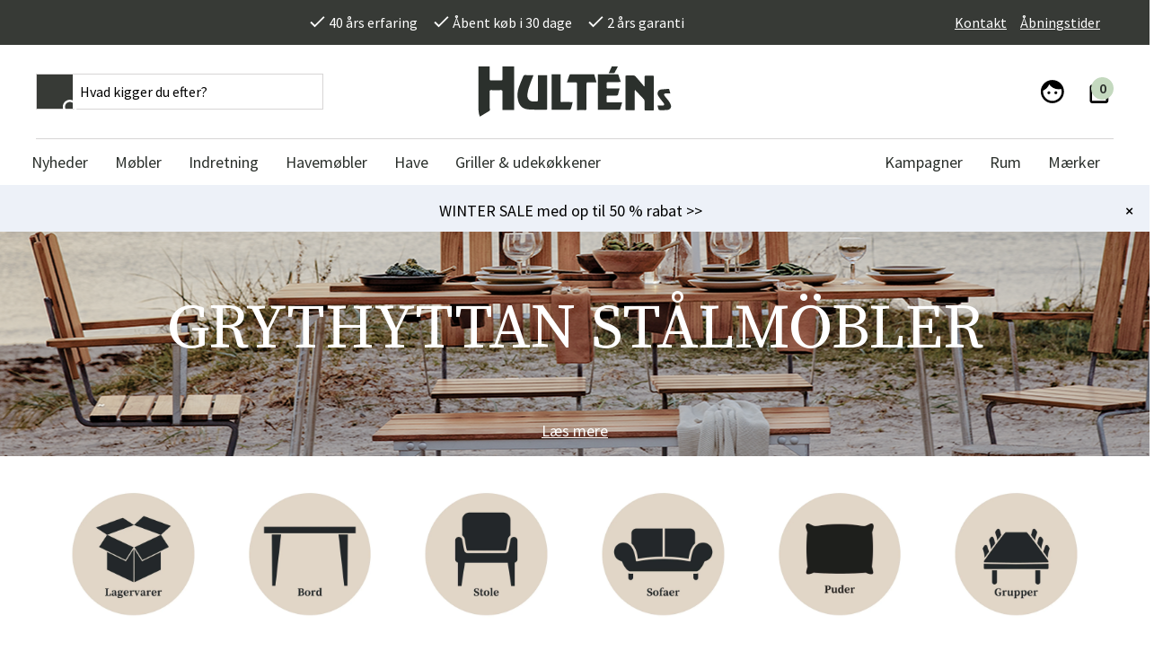

--- FILE ---
content_type: text/html; charset=utf-8
request_url: https://www.hultens.dk/maerker/grythyttan-stalmobler?page=3
body_size: 46527
content:
<!DOCTYPE html>
<html lang="da">
<head>
    

<meta charset="utf-8" />
<meta name="viewport" content="width=device-width, initial-scale=1.0" />
<title>Grythyttan havem&#xF8;bler | Eksklusive havem&#xF8;bler fra  Hult&#xE9;ns</title>
<link rel="stylesheet" type="text/css" href="/ui/css/b2c.min.css?v=B5gv3_Q2JRP2s1FmNTeIIlokG1q7Ry_QAQjK6lP2qh0" />
    <link rel="apple-touch-icon" href="/storage/BF41CBD2A8EEAD5318A65F00AB1675DF1833E09230FCD5919350E6DA04FA9063/b7f8506a89fe46f8a06251e20f40dbaf/32-32-1-png.Png/media/236cf77dd5ac4f19873ff7ef48bd4e36/hultens_FAVICON-gra.png" type="" />
    <link rel="icon" href="/storage/BF41CBD2A8EEAD5318A65F00AB1675DF1833E09230FCD5919350E6DA04FA9063/b7f8506a89fe46f8a06251e20f40dbaf/32-32-1-png.Png/media/236cf77dd5ac4f19873ff7ef48bd4e36/hultens_FAVICON-gra.png" type="image/png" />
    <link rel="icon" href="/storage/BF41CBD2A8EEAD5318A65F00AB1675DF1833E09230FCD5919350E6DA04FA9063/b7f8506a89fe46f8a06251e20f40dbaf/32-32-1-png.Png/media/236cf77dd5ac4f19873ff7ef48bd4e36/hultens_FAVICON-gra.png" type="image/png" />
    <link rel="icon" href="/storage/BF41CBD2A8EEAD5318A65F00AB1675DF1833E09230FCD5919350E6DA04FA9063/b7f8506a89fe46f8a06251e20f40dbaf/32-32-1-png.Png/media/236cf77dd5ac4f19873ff7ef48bd4e36/hultens_FAVICON-gra.png" type="image/png" />
    <link rel="icon" href="/storage/9EFDB9F4BD4D2C72B8D100BB8E2419851AF0CC03FB3279F15EA65B63145FEC49/b7f8506a89fe46f8a06251e20f40dbaf/16-16-1-png.Png/media/236cf77dd5ac4f19873ff7ef48bd4e36/hultens_FAVICON-gra.png" type="image/png" />
    <link rel="shortcut icon" href="/storage/4BE7C824D2D5FE5B96679ACAD229973D80742ECAE39D1D594E1FB5C63B12F334/b7f8506a89fe46f8a06251e20f40dbaf/16-16-1-png.Icon/media/236cf77dd5ac4f19873ff7ef48bd4e36/hultens_FAVICON-gra.ico" type="" />
    <meta name="description" content="Et af Sveriges st&#xF8;rste sortimenter af Grythyttans havem&#xF8;bler. Du finder Grythyttans klassiker A2 og andre havem&#xF8;bler fra Grythyttan i vores store sortiment af havem&#xF8;bler. Velkommen!" />

    <link rel="canonical" href="https://www.hultens.dk/maerker/grythyttan-stalmobler" />

    <meta name="robots" content="index,follow" />
    <meta name="generator" content="Litium" />
    <meta property="og:title" content="Grythyttan havem&#xF8;bler | Eksklusive havem&#xF8;bler fra " />
    <meta property="og:type" content="website" />
    <meta property="og:image" content="https://www.hultens.dk/storage/6206B3710E793107B1DE3A8D89254F18675D120FCBC2E0A4B1E151A0FE4C3C54/52bfb50ba95a4e46a6a551e76a789b6d/png/media/9a3222d13a674d268806f573dc08eeff/hultens-logo-grey.png" />
    <meta property="og:image:secure_url" content="https://www.hultens.dk/storage/6206B3710E793107B1DE3A8D89254F18675D120FCBC2E0A4B1E151A0FE4C3C54/52bfb50ba95a4e46a6a551e76a789b6d/png/media/9a3222d13a674d268806f573dc08eeff/hultens-logo-grey.png" />
    <meta property="og:url" content="https://www.hultens.dk/maerker/grythyttan-stalmobler" />
    <meta property="og:description" content="Et af Sveriges st&amp;#xF8;rste sortimenter af Grythyttans havem&amp;#xF8;bler. Du finder Grythyttans klassiker A2 og andre havem&amp;#xF8;bler fra Grythyttan i vores store sortiment af havem&amp;#xF8;bler. Velkommen!" />
    <meta property="og:locale" content="da_DK" />
    <meta property="og:site_name" content="Hult&#xE9;ns" />

<link rel="preconnect" href="https://fonts.gstatic.com">
<link href="https://fonts.googleapis.com/css2?family=Source+Sans+Pro:wght@300;400;600&family=Source+Serif+Pro:wght@400;600&display=swap" rel="stylesheet">

<script type="text/javascript" src="https://code.jquery.com/jquery-3.5.1.min.js"></script>

<meta name="facebook-domain-verification" content="bwina2xp7n2q6vcilji3jr9y73vp19" />
<meta name="google-site-verification" content="MxJTjb34pEY0ky-vwN5yWuWOYa9uid-fYtE3ckQkAGE" /> 
<meta name="google-site-verification" content="o8VodyNxqMO1pQQTC34SZ_msIYyl1d1Z7phNCnL194I" />
<meta name="google-site-verification" content="k3BUWaS69nyoqvpnBKgAQ__ZV1ezQHokBn4lAUGsWS0" /> 


<meta name="p:domain_verify" content="4a7cb8c568d87fc27a104c9c33eea460" />

<script src="https://cdn.jsdelivr.net/npm/js-cookie@2/src/js.cookie.min.js"></script>

<script type="text/javascript">
    //<![CDATA[
    window.lipscoreInit = function() {
        lipscore.init({
            apiKey: "dce85997b92c86670d1580fe"
        });
    };
    (function() {
        var scr = document.createElement('script'); scr.async = 1;
        scr.src = "//static.lipscore.com/assets/dk/lipscore-v1.js";
        document.getElementsByTagName('head')[0].appendChild(scr);
    })();
    //]]>
    globalThis.lipscoreApiKey = "dce85997b92c86670d1580fe"
    globalThis.lipscoreLocale = "dk"
</script><style>
  .lipscore-rating-star { fill: #373A36; } 
</style>
<!-- Google Tag Manager --><script type="text/javascript">
(function(w){w.dataLayer = w.dataLayer || [];

})(window);
(function(w,d,s,l,i){w[l]=w[l]||[];w[l].push({'gtm.start':new Date().getTime(),event:'gtm.js'});var f=d.getElementsByTagName(s)[0],j=d.createElement(s),dl=l!='dataLayer'?'&l='+l:'';j.async=true;j.src='//www.googletagmanager.com/gtm.js?id='+i+dl;f.parentNode.insertBefore(j,f);})(window,document,'script','dataLayer','GTM-WBF9CVD7');
</script><!-- End Google Tag Manager -->
<!-- Google Tag Manager --><script type="text/javascript">
(function(w){w.dataLayer = w.dataLayer || [];

})(window);
(function(w,d,s,l,i){w[l]=w[l]||[];w[l].push({'gtm.start':new Date().getTime(),event:'gtm.js'});var f=d.getElementsByTagName(s)[0],j=d.createElement(s),dl=l!='dataLayer'?'&l='+l:'';j.async=true;j.src='//www.googletagmanager.com/gtm.js?id='+i+dl;f.parentNode.insertBefore(j,f);})(window,document,'script','dataLayer','GTM-WBF9CVD7');
</script><!-- End Google Tag Manager -->

    
    
<script type="text/javascript">
	window.localStorage.setItem('requestVerificationToken', 'CfDJ8MvLmo5BAEVFmpJZ-IkhNt6uKOWlMWJXIuP2N2-4hWJWjsqfRiq_PSYSGQq9-5DPRRjxe3ZEga5ET4Q7IlYUBfF0dVbr-nGurcPSahc9llbEQTvDgMZah9tWF9cb134Nv4zmqF7zjUQCyqXUCFEGDfs');
	window.__litium = window.__litium || {};
	window.__litium.requestContext = {"channelSystemId":"c318336d-294c-4974-bd17-f247001007ea","currentPageSystemId":"79c52824-aee5-4532-adfd-ad639f6242a0"};
	window.__litium.preloadState = window.__litium.preloadState || {};
	window.__litium.preloadState.cart = {"checkoutUrl":"/kasse","orderTotal":"0 kr","orderTotalWithoutDiscounts":"0 kr","quantity":"0","orderRows":[],"discountRows":[],"discount":"0 kr","deliveryCost":"0 kr","paymentCost":"0 kr","grandTotal":"0 kr","vat":"0 kr","showPricesWithVat":true,"cartId":"00000000-0000-0000-0000-000000000000","amountNumeric":"0.00","systemId":"00000000-0000-0000-0000-000000000000"};
	window.__litium.preloadState.navigation = {"contentLinks":[{"name":"Nyheder","url":"/nyt-hos-os","disabled":false,"isSelected":false,"links":[],"isRightAligned":false},{"name":"Møbler","url":"/indendors-mobler","disabled":false,"isSelected":false,"links":[{"name":"Bord","url":"/indendors-mobler/bord-2","disabled":false,"isSelected":false,"links":[{"name":"Spiseborde","url":"/indendors-mobler/bord-2/spisebord-koekkenbord","disabled":false,"isSelected":false,"links":[],"isRightAligned":false},{"name":"Sofaborde","url":"/indendors-mobler/bord-2/sofabord-indendoers","disabled":false,"isSelected":false,"links":[],"isRightAligned":false},{"name":"Skrivebord","url":"/indendors-mobler/bord-2/skrivebord","disabled":false,"isSelected":false,"links":[],"isRightAligned":false},{"name":"Sidebord","url":"/indendors-mobler/bord-2/sidebord","disabled":false,"isSelected":false,"links":[],"isRightAligned":false},{"name":"Sengeborde","url":"/indendors-mobler/bord-2/sengeborde","disabled":false,"isSelected":false,"links":[],"isRightAligned":false},{"name":"Afsætningsbord","url":"/indendors-mobler/bord-2/afsatningsbord","disabled":false,"isSelected":false,"links":[],"isRightAligned":false},{"name":"Drikkevogne","url":"/indendors-mobler/bord-2/drikkevogne","disabled":false,"isSelected":false,"links":[],"isRightAligned":false}],"isRightAligned":false},{"name":"Stole","url":"/indendors-mobler/stole-5","disabled":false,"isSelected":false,"links":[{"name":"Spisestole","url":"/indendors-mobler/stole-5/spisestole","disabled":false,"isSelected":false,"links":[],"isRightAligned":false},{"name":"Barstole","url":"/indendors-mobler/stole-5/barstol","disabled":false,"isSelected":false,"links":[],"isRightAligned":false},{"name":"Kontorstole og skrivebordsstole","url":"/indendors-mobler/stole-5/kontorstole-og-skrivebordsstole","disabled":false,"isSelected":false,"links":[],"isRightAligned":false},{"name":"Bænke & Skamler","url":"/indendors-mobler/stole-5/banke-skamler-taburetter","disabled":false,"isSelected":false,"links":[],"isRightAligned":false}],"isRightAligned":false},{"name":"Sofaer","url":"/indendors-mobler/sofar-6","disabled":false,"isSelected":false,"links":[{"name":"2-personers sofaer","url":"/indendors-mobler/sofar-6/2-personers-sofaer","disabled":false,"isSelected":false,"links":[],"isRightAligned":false},{"name":"2,5-personers sofaer","url":"/indendors-mobler/sofar-6/2-5-personers-sofaer","disabled":false,"isSelected":false,"links":[],"isRightAligned":false},{"name":"3-personers sofaer","url":"/indendors-mobler/sofar-6/3-personers-sofaer","disabled":false,"isSelected":false,"links":[],"isRightAligned":false},{"name":"4-personers sofaer","url":"/indendors-mobler/sofar-6/4-personers-sofaer","disabled":false,"isSelected":false,"links":[],"isRightAligned":false},{"name":"Modulære sofaer","url":"/indendors-mobler/sofar-6/modulaere-sofaer","disabled":false,"isSelected":false,"links":[],"isRightAligned":false},{"name":"Divan sofaer","url":"/indendors-mobler/sofar-6/divan-sofaer","disabled":false,"isSelected":false,"links":[],"isRightAligned":false}],"isRightAligned":false},{"name":"Lænestole og puf","url":"/indendors-mobler/laenestole-og-puf","disabled":false,"isSelected":false,"links":[{"name":"Lænestole","url":"/indendors-mobler/laenestole-og-puf/lanestole","disabled":false,"isSelected":false,"links":[],"isRightAligned":false},{"name":"Fodskamler","url":"/indendors-mobler/laenestole-og-puf/fodskamler","disabled":false,"isSelected":false,"links":[],"isRightAligned":false},{"name":"Puffer & sækkestole","url":"/indendors-mobler/laenestole-og-puf/puffer-saekkestole","disabled":false,"isSelected":false,"links":[],"isRightAligned":false}],"isRightAligned":false},{"name":"Opbevaringsmøbler","url":"/indendors-mobler/hylder-opbevaring","disabled":false,"isSelected":false,"links":[{"name":"TV-borde","url":"/indendors-mobler/hylder-opbevaring/tv-borde","disabled":false,"isSelected":false,"links":[],"isRightAligned":false},{"name":"Skænke","url":"/indendors-mobler/hylder-opbevaring/skanke","disabled":false,"isSelected":false,"links":[],"isRightAligned":false},{"name":"Vitrineskab","url":"/indendors-mobler/hylder-opbevaring/vitrineskabe","disabled":false,"isSelected":false,"links":[],"isRightAligned":false},{"name":" Hatte- og skohylder","url":"/indendors-mobler/hylder-opbevaring/gang-skohylder","disabled":false,"isSelected":false,"links":[],"isRightAligned":false},{"name":"Hylder","url":"/indendors-mobler/hylder-opbevaring/hylder","disabled":false,"isSelected":false,"links":[],"isRightAligned":false},{"name":"Kroge & bøjler","url":"/indendors-mobler/hylder-opbevaring/kroge-bojler","disabled":false,"isSelected":false,"links":[],"isRightAligned":false},{"name":"Kommoder","url":"/indendors-mobler/hylder-opbevaring/kommoder","disabled":false,"isSelected":false,"links":[],"isRightAligned":false},{"name":"Entrémøbler","url":"/indendors-mobler/hylder-opbevaring/entremobler","disabled":false,"isSelected":false,"links":[],"isRightAligned":false}],"isRightAligned":false},{"name":"Soveværelsesmøbler","url":"/indendors-mobler/sovevaerelse","disabled":false,"isSelected":false,"links":[{"name":"Sengegavle","url":"/indendors-mobler/sovevaerelse/sengegavle","disabled":false,"isSelected":false,"links":[],"isRightAligned":false}],"isRightAligned":false},{"name":"Madgrupper","url":"/indendors-mobler/madgrupper","disabled":false,"isSelected":false,"links":[],"isRightAligned":false},{"name":"Produkter til vedligeholdelse ","url":"/indendors-mobler/produkter-til-vedligeholdelse","disabled":false,"isSelected":false,"links":[],"isRightAligned":false}],"isRightAligned":false},{"name":"Indretning","url":"/inventar","disabled":false,"isSelected":false,"links":[{"name":"Dekoration","url":"/inventar/dekoration","disabled":false,"isSelected":false,"links":[{"name":"Urtepotteskjuler","url":"/inventar/dekoration/urtepotteskjuler","disabled":false,"isSelected":false,"links":[],"isRightAligned":false},{"name":"Spejle","url":"/inventar/dekoration/spejle","disabled":false,"isSelected":false,"links":[],"isRightAligned":false},{"name":"Lysestager & lanterner","url":"/inventar/dekoration/lysestager-lanterner","disabled":false,"isSelected":false,"links":[],"isRightAligned":false},{"name":"Interiørdetaljer","url":"/inventar/dekoration/tilbehoer-indendoers","disabled":false,"isSelected":false,"links":[],"isRightAligned":false},{"name":"Billeder & Posters","url":"/inventar/dekoration/billeder","disabled":false,"isSelected":false,"links":[],"isRightAligned":false},{"name":"Spil","url":"/inventar/dekoration/spil","disabled":false,"isSelected":false,"links":[],"isRightAligned":false},{"name":"Fotoalbum","url":"/inventar/dekoration/fotoalbum","disabled":false,"isSelected":false,"links":[],"isRightAligned":false}],"isRightAligned":false},{"name":"Lamper & belysning","url":"/inventar/lamper-belysning","disabled":false,"isSelected":false,"links":[{"name":"Bordlamper","url":"/inventar/lamper-belysning/bordlamper","disabled":false,"isSelected":false,"links":[],"isRightAligned":false},{"name":"Gulvlamper","url":"/inventar/lamper-belysning/gulvlamper","disabled":false,"isSelected":false,"links":[],"isRightAligned":false},{"name":"Loftlamper","url":"/inventar/lamper-belysning/loftlamper","disabled":false,"isSelected":false,"links":[],"isRightAligned":false},{"name":"Væglamper","url":"/inventar/lamper-belysning/vaglamper","disabled":false,"isSelected":false,"links":[],"isRightAligned":false},{"name":"Lampeskærme","url":"/inventar/lamper-belysning/lampeskarme","disabled":false,"isSelected":false,"links":[],"isRightAligned":false},{"name":"Bærbare lamper","url":"/inventar/lamper-belysning/baerbare-lamper","disabled":false,"isSelected":false,"links":[],"isRightAligned":false}],"isRightAligned":false},{"name":"Tekstiler","url":"/inventar/tekstiler","disabled":false,"isSelected":false,"links":[{"name":"Pyntepuder","url":"/inventar/tekstiler/pyntepuder","disabled":false,"isSelected":false,"links":[],"isRightAligned":false},{"name":"Plaider","url":"/inventar/tekstiler/plaider","disabled":false,"isSelected":false,"links":[],"isRightAligned":false},{"name":"Stole hynder","url":"/inventar/tekstiler/stole-hynder","disabled":false,"isSelected":false,"links":[],"isRightAligned":false},{"name":"Fåreskind og fælder","url":"/inventar/tekstiler/fareskind-og-faelder","disabled":false,"isSelected":false,"links":[],"isRightAligned":false},{"name":"Køkkentekstiler","url":"/inventar/tekstiler/kokkentekstiler","disabled":false,"isSelected":false,"links":[],"isRightAligned":false},{"name":"Badeværelsestekstiler","url":"/inventar/tekstiler/badevaerelsestekstiler","disabled":false,"isSelected":false,"links":[],"isRightAligned":false},{"name":"Soveværelses tekstiler","url":"/inventar/tekstiler/sovevaerelses-tekstiler","disabled":false,"isSelected":false,"links":[],"isRightAligned":false}],"isRightAligned":false},{"name":"Tæpper","url":"/inventar/tapper","disabled":false,"isSelected":false,"links":[{"name":"Plastæppe","url":"/inventar/tapper/plastaeppe","disabled":false,"isSelected":false,"links":[],"isRightAligned":false},{"name":"Uld tæpper","url":"/inventar/tapper/uld-taepper","disabled":false,"isSelected":false,"links":[],"isRightAligned":false},{"name":"Viskose tæpper","url":"/inventar/tapper/viskose-taepper","disabled":false,"isSelected":false,"links":[],"isRightAligned":false},{"name":"Bomuldstæpper","url":"/inventar/tapper/bomuldstaepper","disabled":false,"isSelected":false,"links":[],"isRightAligned":false},{"name":"Polyester tæpper","url":"/inventar/tapper/polyester-taepper","disabled":false,"isSelected":false,"links":[],"isRightAligned":false},{"name":"Fåreskind tæpper","url":"/inventar/tapper/fareskind-taepper","disabled":false,"isSelected":false,"links":[],"isRightAligned":false},{"name":"Dørmåtter","url":"/inventar/tapper/dormatter","disabled":false,"isSelected":false,"links":[],"isRightAligned":false},{"name":"Badeværelsestæpper","url":"/inventar/tapper/badevaerelsestaepper","disabled":false,"isSelected":false,"links":[],"isRightAligned":false}],"isRightAligned":false},{"name":"Køkken & servering","url":"/inventar/kokken-servering","disabled":false,"isSelected":false,"links":[{"name":"Porcelæn & service","url":"/inventar/kokken-servering/porcelaen-service","disabled":false,"isSelected":false,"links":[],"isRightAligned":false},{"name":"Glas","url":"/inventar/kokken-servering/glas","disabled":false,"isSelected":false,"links":[],"isRightAligned":false},{"name":"Serveringstilbehør","url":"/inventar/kokken-servering/serveringstilbehor","disabled":false,"isSelected":false,"links":[],"isRightAligned":false},{"name":"Termokander & kander","url":"/inventar/kokken-servering/termokander-kander","disabled":false,"isSelected":false,"links":[],"isRightAligned":false},{"name":"Køkkenredskaber","url":"/inventar/kokken-servering/kokkenredskaber","disabled":false,"isSelected":false,"links":[],"isRightAligned":false},{"name":"Gryder & pander","url":"/inventar/kokken-servering/gryder-pander","disabled":false,"isSelected":false,"links":[],"isRightAligned":false}],"isRightAligned":false},{"name":"Kunstige planter","url":"/inventar/kunstige-planter","disabled":false,"isSelected":false,"links":[{"name":"Blomsterkranser","url":"/inventar/kunstige-planter/blomsterkranser","disabled":false,"isSelected":false,"links":[],"isRightAligned":false},{"name":"Snitblomster & grene","url":"/inventar/kunstige-planter/snitblomster-grene","disabled":false,"isSelected":false,"links":[],"isRightAligned":false},{"name":"Blomstrende potte- & hængeplanter","url":"/inventar/kunstige-planter/blomstrende-potte-haengeplanter","disabled":false,"isSelected":false,"links":[],"isRightAligned":false},{"name":"Grønne potte- & hængeplanter","url":"/inventar/kunstige-planter/gronne-potte-haengeplanter","disabled":false,"isSelected":false,"links":[],"isRightAligned":false},{"name":"Træer","url":"/inventar/kunstige-planter/traeer","disabled":false,"isSelected":false,"links":[],"isRightAligned":false},{"name":"Dekoration & tilbehør","url":"/inventar/kunstige-planter/dekoration-tilbehor","disabled":false,"isSelected":false,"links":[],"isRightAligned":false},{"name":"Juletræer","url":"/inventar/kunstige-planter/juletraeer","disabled":false,"isSelected":false,"links":[],"isRightAligned":false}],"isRightAligned":false},{"name":"Værtsgaver","url":"/inventar/vaertsgaver","disabled":false,"isSelected":false,"links":[],"isRightAligned":false},{"name":"Småopbevaring","url":"/inventar/smaopbevaring","disabled":false,"isSelected":false,"links":[],"isRightAligned":false},{"name":"Badeværelsesindretning","url":"/inventar/badevaerelsesindretning","disabled":false,"isSelected":false,"links":[],"isRightAligned":false}],"isRightAligned":false},{"name":"Havemøbler","url":"/havemobler","disabled":false,"isSelected":false,"links":[{"name":"Bord","url":"/havemobler/bord-havemoebler","disabled":false,"isSelected":false,"links":[{"name":"Spiseborde","url":"/havemobler/bord-havemoebler/spisebord-4","disabled":false,"isSelected":false,"links":[],"isRightAligned":false},{"name":"Klapbord","url":"/havemobler/bord-havemoebler/klapbord","disabled":false,"isSelected":false,"links":[],"isRightAligned":false},{"name":"Sofaborde","url":"/havemobler/bord-havemoebler/sofabord-2","disabled":false,"isSelected":false,"links":[],"isRightAligned":false},{"name":"Sidebord","url":"/havemobler/bord-havemoebler/sidebord","disabled":false,"isSelected":false,"links":[],"isRightAligned":false},{"name":"Barbord","url":"/havemobler/bord-havemoebler/barbord","disabled":false,"isSelected":false,"links":[],"isRightAligned":false},{"name":"Cafébord","url":"/havemobler/bord-havemoebler/cafebord","disabled":false,"isSelected":false,"links":[],"isRightAligned":false},{"name":"Altanbord","url":"/havemobler/bord-havemoebler/altanbord","disabled":false,"isSelected":false,"links":[],"isRightAligned":false},{"name":"Serveringsvogne","url":"/havemobler/bord-havemoebler/serveringsvogn","disabled":false,"isSelected":false,"links":[],"isRightAligned":false},{"name":"Bordplader","url":"/havemobler/bord-havemoebler/bordplader","disabled":false,"isSelected":false,"links":[],"isRightAligned":false},{"name":"Bordstel","url":"/havemobler/bord-havemoebler/bordstel","disabled":false,"isSelected":false,"links":[],"isRightAligned":false}],"isRightAligned":false},{"name":"Stole","url":"/havemobler/stole-2","disabled":false,"isSelected":false,"links":[{"name":"Positionsstoler","url":"/havemobler/stole-2/positionsstoler","disabled":false,"isSelected":false,"links":[],"isRightAligned":false},{"name":"Karmstole","url":"/havemobler/stole-2/karmstole","disabled":false,"isSelected":false,"links":[],"isRightAligned":false},{"name":"Stole uden armlæn","url":"/havemobler/stole-2/stole-uden-armlan","disabled":false,"isSelected":false,"links":[],"isRightAligned":false},{"name":"Klapstole","url":"/havemobler/stole-2/klapstole","disabled":false,"isSelected":false,"links":[],"isRightAligned":false},{"name":"Lænestole","url":"/havemobler/stole-2/lanestole","disabled":false,"isSelected":false,"links":[],"isRightAligned":false},{"name":"Barstole","url":"/havemobler/stole-2/barstole","disabled":false,"isSelected":false,"links":[],"isRightAligned":false},{"name":"Skamler/Taburetter","url":"/havemobler/stole-2/skamler-taburetter","disabled":false,"isSelected":false,"links":[],"isRightAligned":false}],"isRightAligned":false},{"name":"Sofaer","url":"/havemobler/sofar-2","disabled":false,"isSelected":false,"links":[{"name":"Loungesofaer","url":"/havemobler/sofar-2/sofar-5","disabled":false,"isSelected":false,"links":[],"isRightAligned":false},{"name":"Moduler","url":"/havemobler/sofar-2/moduler-1","disabled":false,"isSelected":false,"links":[],"isRightAligned":false},{"name":"Hjørnesofaer","url":"/havemobler/sofar-2/hjoernesofar","disabled":false,"isSelected":false,"links":[],"isRightAligned":false},{"name":"Bænke","url":"/havemobler/sofar-2/banke","disabled":false,"isSelected":false,"links":[],"isRightAligned":false}],"isRightAligned":false},{"name":"Hvilestole & Relax","url":"/havemobler/hvilestole-relax","disabled":false,"isSelected":false,"links":[{"name":"Liggestole","url":"/havemobler/hvilestole-relax/liggestole","disabled":false,"isSelected":false,"links":[],"isRightAligned":false},{"name":"Solsenge","url":"/havemobler/hvilestole-relax/solsenge-3","disabled":false,"isSelected":false,"links":[],"isRightAligned":false},{"name":"Baden Baden-stol","url":"/havemobler/hvilestole-relax/baden-baden-stol","disabled":false,"isSelected":false,"links":[],"isRightAligned":false},{"name":"Strandstole","url":"/havemobler/hvilestole-relax/strandstole","disabled":false,"isSelected":false,"links":[],"isRightAligned":false},{"name":"Hængesofa","url":"/havemobler/hvilestole-relax/hangesofar-1","disabled":false,"isSelected":false,"links":[],"isRightAligned":false},{"name":"Hængekøjer","url":"/havemobler/hvilestole-relax/hangekojer-1","disabled":false,"isSelected":false,"links":[],"isRightAligned":false},{"name":"Sækkestole","url":"/havemobler/hvilestole-relax/sakkestole","disabled":false,"isSelected":false,"links":[],"isRightAligned":false},{"name":"Hængestole","url":"/havemobler/hvilestole-relax/haengestole","disabled":false,"isSelected":false,"links":[],"isRightAligned":false}],"isRightAligned":false},{"name":"Grupper","url":"/havemobler/grupper","disabled":false,"isSelected":false,"links":[{"name":"Spisebordssæt","url":"/havemobler/grupper/spisebordssat","disabled":false,"isSelected":false,"links":[],"isRightAligned":false},{"name":"Loungemøbler","url":"/havemobler/grupper/loungemoebler","disabled":false,"isSelected":false,"links":[],"isRightAligned":false},{"name":"Altanmøbler","url":"/havemobler/grupper/altanmobler","disabled":false,"isSelected":false,"links":[],"isRightAligned":false},{"name":"Byg din egen sofagruppe","url":"/havemobler/grupper/byg-egen-sofagruppe-udendoers","disabled":false,"isSelected":false,"links":[],"isRightAligned":false},{"name":"Cafémøbler","url":"/havemobler/grupper/cafemoebler","disabled":false,"isSelected":false,"links":[],"isRightAligned":false}],"isRightAligned":false}],"isRightAligned":false},{"name":"Have","url":"/have","disabled":false,"isSelected":false,"links":[{"name":"Vedligeholdelse ","url":"/have/vedligeholdelse-opbevaring","disabled":false,"isSelected":false,"links":[{"name":"Hyndeboks","url":"/have/vedligeholdelse-opbevaring/hyndeboks","disabled":false,"isSelected":false,"links":[],"isRightAligned":false},{"name":"Hyndetasker","url":"/have/vedligeholdelse-opbevaring/hyndetasker","disabled":false,"isSelected":false,"links":[],"isRightAligned":false},{"name":"Olier & Maling","url":"/have/vedligeholdelse-opbevaring/olier-maling","disabled":false,"isSelected":false,"links":[],"isRightAligned":false},{"name":"Imprægnering","url":"/have/vedligeholdelse-opbevaring/impraegnering","disabled":false,"isSelected":false,"links":[],"isRightAligned":false},{"name":"Rengøringsmidler","url":"/have/vedligeholdelse-opbevaring/rengoringsmidler","disabled":false,"isSelected":false,"links":[],"isRightAligned":false},{"name":"Redskabsopbevaring","url":"/have/vedligeholdelse-opbevaring/redskabsopbevaring","disabled":false,"isSelected":false,"links":[],"isRightAligned":false},{"name":"Reservedele","url":"/have/vedligeholdelse-opbevaring/reservedele","disabled":false,"isSelected":false,"links":[],"isRightAligned":false}],"isRightAligned":false},{"name":"Hynder","url":"/have/hynder","disabled":false,"isSelected":false,"links":[{"name":"Baden Baden-hynder","url":"/have/hynder/baden-baden-hynder-","disabled":false,"isSelected":false,"links":[],"isRightAligned":false},{"name":"Hynder til bænke","url":"/have/hynder/hynder-til-banke","disabled":false,"isSelected":false,"links":[],"isRightAligned":false},{"name":"Hynder til liggestol","url":"/have/hynder/hynder-til-liggestol","disabled":false,"isSelected":false,"links":[],"isRightAligned":false},{"name":"Hynder til lænestol","url":"/have/hynder/hynder-til-lanestol","disabled":false,"isSelected":false,"links":[],"isRightAligned":false},{"name":"Hynder til hængesofa","url":"/have/hynder/hynder-til-hangesofa","disabled":false,"isSelected":false,"links":[],"isRightAligned":false},{"name":"Högvik hynder","url":"/have/hynder/hogvik-hynder","disabled":false,"isSelected":false,"links":[],"isRightAligned":false},{"name":"Hynder til positionsstol","url":"/have/hynder/hynder-til-positionsstol","disabled":false,"isSelected":false,"links":[],"isRightAligned":false},{"name":"Siddehynder","url":"/have/hynder/siddehynder","disabled":false,"isSelected":false,"links":[],"isRightAligned":false},{"name":"Sofahynder","url":"/have/hynder/sofahynder","disabled":false,"isSelected":false,"links":[],"isRightAligned":false},{"name":"Hynder til solvogne","url":"/have/hynder/hynder-til-solvogne","disabled":false,"isSelected":false,"links":[],"isRightAligned":false},{"name":"Stolehynder","url":"/have/hynder/stolehynder","disabled":false,"isSelected":false,"links":[],"isRightAligned":false}],"isRightAligned":false},{"name":"Parasol & Tilbehør","url":"/have/solbeskyttelse-tilbehor","disabled":false,"isSelected":false,"links":[{"name":"Parasol","url":"/have/solbeskyttelse-tilbehor/parasol-1","disabled":false,"isSelected":false,"links":[],"isRightAligned":false},{"name":"Frithængende parasol","url":"/have/solbeskyttelse-tilbehor/frithangende-parasol","disabled":false,"isSelected":false,"links":[],"isRightAligned":false},{"name":"Parasolfødder","url":"/have/solbeskyttelse-tilbehor/parasolfod","disabled":false,"isSelected":false,"links":[],"isRightAligned":false},{"name":"Parasolovertræk","url":"/have/solbeskyttelse-tilbehor/parasolovertrak","disabled":false,"isSelected":false,"links":[],"isRightAligned":false},{"name":"Pavillon","url":"/have/solbeskyttelse-tilbehor/pavillon","disabled":false,"isSelected":false,"links":[],"isRightAligned":false},{"name":"Solsejl","url":"/have/solbeskyttelse-tilbehor/solsejl","disabled":false,"isSelected":false,"links":[],"isRightAligned":false},{"name":"Parasol dug","url":"/have/solbeskyttelse-tilbehor/parasol-dug","disabled":false,"isSelected":false,"links":[],"isRightAligned":false}],"isRightAligned":false},{"name":"Møbelovertræk","url":"/have/moebelovertrak-havemoebler","disabled":false,"isSelected":false,"links":[{"name":"Overtræk til spisebordssæt ","url":"/have/moebelovertrak-havemoebler/overtrak-til-spisebordssat","disabled":false,"isSelected":false,"links":[],"isRightAligned":false},{"name":"Overtræk til Sofaer","url":"/have/moebelovertrak-havemoebler/overtraek-til-sofaer","disabled":false,"isSelected":false,"links":[],"isRightAligned":false},{"name":"Hjørnesofa overtræk","url":"/have/moebelovertrak-havemoebler/hjoernesofa-overtrak","disabled":false,"isSelected":false,"links":[],"isRightAligned":false},{"name":"Hængesofa overtræk","url":"/have/moebelovertrak-havemoebler/hangesofa-overtrak-1","disabled":false,"isSelected":false,"links":[],"isRightAligned":false},{"name":"Tag til hængesofa","url":"/have/moebelovertrak-havemoebler/tag-til-hangesofa-1","disabled":false,"isSelected":false,"links":[],"isRightAligned":false},{"name":"Overtræk til Loungegrupper","url":"/have/moebelovertrak-havemoebler/overtraek-til-loungegrupper","disabled":false,"isSelected":false,"links":[],"isRightAligned":false},{"name":"Møbelovertræk Til Solseng ","url":"/have/moebelovertrak-havemoebler/mobelovertraek-til-solseng","disabled":false,"isSelected":false,"links":[],"isRightAligned":false}],"isRightAligned":false},{"name":"Havetilbehør","url":"/have/havetilbehor","disabled":false,"isSelected":false,"links":[{"name":"Krukker & Plantekasser","url":"/have/havetilbehor/krukker-plantekasser","disabled":false,"isSelected":false,"links":[],"isRightAligned":false},{"name":"Pyntepuder","url":"/have/havetilbehor/pyntepuder-1","disabled":false,"isSelected":false,"links":[],"isRightAligned":false},{"name":"Plaider","url":"/have/havetilbehor/plaider","disabled":false,"isSelected":false,"links":[],"isRightAligned":false},{"name":"Lanterner","url":"/have/havetilbehor/lanterner","disabled":false,"isSelected":false,"links":[],"isRightAligned":false},{"name":"Udendørs tæpper","url":"/have/havetilbehor/udendoers-tapper","disabled":false,"isSelected":false,"links":[],"isRightAligned":false},{"name":"Udebelysning","url":"/have/havetilbehor/udebelysning-1","disabled":false,"isSelected":false,"links":[],"isRightAligned":false},{"name":"Hylder & Opbevaring","url":"/have/havetilbehor/hylder-opbevaring","disabled":false,"isSelected":false,"links":[],"isRightAligned":false},{"name":"Foderautomater","url":"/have/havetilbehor/foderautomater","disabled":false,"isSelected":false,"links":[],"isRightAligned":false},{"name":"Haveredskaber","url":"/have/havetilbehor/haveredskaber","disabled":false,"isSelected":false,"links":[],"isRightAligned":false}],"isRightAligned":false}],"isRightAligned":false},{"name":"Griller & udekøkkener ","url":"/griller-udekokkener","disabled":false,"isSelected":false,"links":[{"name":"Grill","url":"/griller-udekokkener/griller","disabled":false,"isSelected":false,"links":[{"name":"Kulgrill","url":"/griller-udekokkener/griller/kulgrill","disabled":false,"isSelected":false,"links":[],"isRightAligned":false},{"name":"Elgrill","url":"/griller-udekokkener/griller/elgrill","disabled":false,"isSelected":false,"links":[],"isRightAligned":false},{"name":"Campinggrill","url":"/griller-udekokkener/griller/campinggrill","disabled":false,"isSelected":false,"links":[],"isRightAligned":false},{"name":"Træpillegrill","url":"/griller-udekokkener/griller/trapillegrill","disabled":false,"isSelected":false,"links":[],"isRightAligned":false}],"isRightAligned":false},{"name":"Grilltilbehør","url":"/griller-udekokkener/grilltilbehor","disabled":false,"isSelected":false,"links":[{"name":"Grillredskaber og tilbehør","url":"/griller-udekokkener/grilltilbehor/grillredskaber-og-tilbehor","disabled":false,"isSelected":false,"links":[],"isRightAligned":false},{"name":"Trækul og briketter","url":"/griller-udekokkener/grilltilbehor/traekul-og-briketter","disabled":false,"isSelected":false,"links":[],"isRightAligned":false},{"name":"Rengøring og vedligeholdelse","url":"/griller-udekokkener/grilltilbehor/rengoring","disabled":false,"isSelected":false,"links":[],"isRightAligned":false},{"name":"Røgning","url":"/griller-udekokkener/grilltilbehor/roegning","disabled":false,"isSelected":false,"links":[],"isRightAligned":false},{"name":"Rotisseri","url":"/griller-udekokkener/grilltilbehor/rotisseri","disabled":false,"isSelected":false,"links":[],"isRightAligned":false},{"name":"Tilbehør til pillegrill","url":"/griller-udekokkener/grilltilbehor/trapiller-til-grill","disabled":false,"isSelected":false,"links":[],"isRightAligned":false}],"isRightAligned":false},{"name":"Grillovertræk","url":"/griller-udekokkener/grillovertrak","disabled":false,"isSelected":false,"links":[{"name":"Overtræk til kulgrill","url":"/griller-udekokkener/grillovertrak/overtraek-til-kulgrill","disabled":false,"isSelected":false,"links":[],"isRightAligned":false},{"name":"Overtræk til elektrisk grill","url":"/griller-udekokkener/grillovertrak/overtraek-til-elektrisk-grill","disabled":false,"isSelected":false,"links":[],"isRightAligned":false},{"name":"Overtræk til pillegrill","url":"/griller-udekokkener/grillovertrak/overtraek-til-pillegrill","disabled":false,"isSelected":false,"links":[],"isRightAligned":false}],"isRightAligned":false},{"name":"Reservedele","url":"/griller-udekokkener/reservedele","disabled":false,"isSelected":false,"links":[{"name":"Reservedele Træpillegrill","url":"/griller-udekokkener/reservedele/reservedele-trapillegrill","disabled":false,"isSelected":false,"links":[],"isRightAligned":false},{"name":"Reservedele Gasgrill","url":"/griller-udekokkener/reservedele/reservedele-til-gasgrill","disabled":false,"isSelected":false,"links":[],"isRightAligned":false},{"name":"Reservedele Universal","url":"/griller-udekokkener/reservedele/reservedele-universal","disabled":false,"isSelected":false,"links":[],"isRightAligned":false},{"name":"Reservedele Weber Q®","url":"/griller-udekokkener/reservedele/reservedele-weber-q","disabled":false,"isSelected":false,"links":[],"isRightAligned":false}],"isRightAligned":false},{"name":"Udekøkken og Bålfade","url":"/griller-udekokkener/udekokken-og-balfade","disabled":false,"isSelected":false,"links":[{"name":"Udekøkken","url":"/griller-udekokkener/udekokken-og-balfade/udekokken","disabled":false,"isSelected":false,"links":[],"isRightAligned":false},{"name":"Ildsteder ","url":"/griller-udekokkener/udekokken-og-balfade/terrassevarmer","disabled":false,"isSelected":false,"links":[],"isRightAligned":false},{"name":"Etanolpejs","url":"/griller-udekokkener/udekokken-og-balfade/etanolpejs","disabled":false,"isSelected":false,"links":[],"isRightAligned":false}],"isRightAligned":false}],"isRightAligned":false},{"name":"Kampagner","url":"/kampagner-1/kampagner","disabled":false,"isSelected":false,"links":[],"isRightAligned":true},{"name":"Rum","url":"/rum","disabled":false,"isSelected":false,"links":[],"isRightAligned":true},{"name":"Mærker","url":"/maerker","disabled":false,"isSelected":true,"links":[],"isRightAligned":true}]};
	window.__litium.preloadState.myPage = {"persons":{},"addresses":{},"orders":{"currentPage":1},"isBusinessCustomer":false,"hasApproverRole":false};

	window.__litium.constants = {
		role: {
			approver: "Ordergodkannare",
			buyer: "Orderlaggare",
		},
		countries: [{"text":"Denmark","value":"DK","selected":false}],
		checkoutMode: {
			privateCustomers: 2,
			companyCustomers: 4,
			both: 1
		},
	};
	window.__litium.quickSearchUrl = "/sogeresultater";
	window.__litium.translation = {"stockstatus.stock-subtitle-redmax":"Er i øjeblikket udsolgt!","minicart.remove":"Fjerne","mypage.person.email":"E-mail","checkout.terms.acceptterms":"Jeg har læst og accepterer","product.show-less":"Vis mindre","validation.invalid.number":"Ugyldigt nummer","validation.phone":"Telefon","checkout.customerinfo.personalnumberfirstpart":"CPR-nummer","mypage.person.phone":"Telefon","stockstatus.stock-title-redmax":"Udsolgt","minicart.sum":"Beløb","checkout.cart.header.price":"Pris","checkout.customerinfo.cellphone":"Telefon","checkout.cart.total":"I alt","checkout.customerinfo.companyname":"Firmanavn","checkout.cart.title":"1. Indkøbskurv","mypage.person.role":"Rolle","mypage.login.title":"Loginoplysninger","currency.suffix":"kr","mypage.address.subtitle":"Adresser","checkout.customerinfo.businesscustomer":"Erhvervskunde?","mypage.person.addtitle":"Tilføj","mypage.person.edittitle":"Ændr","checkout.order.vat":"Moms","validation.required":"Obligatorisk","stockstatus.stock-title-green":"På lager","checkout.cart.price-unit-suffix":" / stk","checkout.customerinfo.personalnumbersecondpart":"","currency.prefix":"  ","mypage.address.add":"Tilføj","general.select":"Vælg","checkout.customerinfo.privatecustomer":"Privatkunde","general.cancel":"Afbryd","checkout.usecampaigncode":"Anvend","mypage.order.title":"Ordrer","mypage.person.subtitle":"Personer i virksomheden","checkout.customerinfo.title":"Kundeoplysninger","stockstatus.stock-subtitle-green":"Afsendes inden for 1-3 dage","general.back":"Tilbake","general.save":"Gem","checkout.usediscountcode":"Anvend","filter.showmore":"Vis mere","checkout.customerinfo.reference":"Reference","checkout.widget.payment-checkout-widget.title":"2. Levering og Betaling","checkout.order.deliverycost":"Leveringsomkostninger","category-navigation.show-more":"Læs mere","checkout.customerinfo.zipcode":"Postnummer","mypage.info.title":"Mine oplysninger","minicart.cart":"Indkøbskurv","mypage.address.title":"Adresser","checkout.widget.shipment-checkout-widget.show-shipping-options":"Vis forsendelsesmuligheder","checkout.customerinfo.address":"Adresse","checkout.order.discount":"Rabat","facet.header.categories":"Kategorier","mypage.person.title":"Personer","checkout.order.total":"I alt","search.yourfilter":"Dine filtre","category-navigation.show-less":"Vis mindre","checkout.cart.shipping":" Forsendelse (beregnes i næste trin)","product.show-more":"Vis mer","stockstatus.stock-title-redlow":"Bestillingsvare","checkout.terms.acceptTermsOfCondition":"Jeg har læst og accepterer","minicart.checkout":"Kasse","checkout.customerinfo.clicktologin":"Klik for at logge ind. ","checkout.cart.header.unitprice":" Enhedspris","addonproduct.showmore":"Vis mere","checkout.payment.title":"Betalingsmetode","checkout.customerinfo.country.placeholder":"Vælg et land","mypage.person.lastname":"Efternavn","checkout.widget.shipment-checkout-widget.title":" 2. Levering","mypage.person.add":"Tilføj","general.show-all":"Vis alt indenfor kategorien ","stockstatus.stock-subtitle-redmed":"Levering 5-10 arbejdsdage","checkout.customerinfo.showAlternativeAddress":"Alternativ leveringsadresse","stockstatus.stock-subtitle-yellow":"Afsendes inden for 1-3 arbejdsdage","category-navigation.hide-filters":"Skjul filter","mypage.address.country":"Land","checkout.customerinfo.city":"Land","tooltip.reordered":"Produkter er tilføjet til kurven.","stockstatus.not-in-store":"Produktet er ikke vist i vores butik!","facet.header.filter":"Filtrér","checkout.cart.original-price":"Almindelig pris","general.search":"Søg","mypage.address.edittitle":"Ændr","facet.header.sortCriteria":"Sortér","checkout.country":"","checkout.placeorder":"Bekræft","checkout.customerinfo.existingcustomer":"Allerede kunde? ","mypage.person.role.approver":"Ordregodkender","checkout.cart.empty":"Din kurv er tom","checkout.order.title":"Din ordre","mypage.address.postnumber":"Postnummer","minicart.numberofproduct":"produkter","checkout.order.message":"Besked til kundeservice","mypage.address.city":"By","checkout.customerinfo.country":"Land","checkout.cart.header.quantity":"Antal","checkout.cart.header-product":" Produkt","stockstatus.stock-title-redmed":"Bestillingsvare","checkout.discountcode":" Din kode","validation.unique":"Værdien er ikke unik","mypage.address.addtitle":"Tilføj","stockstatus.stock-title-yellow":"Få på lager","tooltip.addedtocart":"Tilføjet til indkøbskurv","checkout.cart.header.product":" Produkt","checkout.title":"Kasse","validation.checkrequired":"Acceptér venligst de generelle vilkår og betingelser.","checkout.order.paymentcost":"Gebyr","checkout.customerinfo.companyaddress.placeholder":"Vælg en adresse","mypage.person.role.buyer":"Ordregiver","filter.showless":"Vis mindre","checkout.customerinfo.phonenumber":"Telefon","stockstatus.stock-title-redhigh":"Tilbage på leverandørens lager","checkout.order.grandTotal":"I alt inkl. moms","checkout.cart.header.total":"Total","stockstatus.stock-title-redhighest":"Udsolgt","tooltip.approvedorder":"Godkend ordre","minicart.continueshopping":"Fortsæt handle","minicart.total":"I alt","checkout.customerinfo.email":"E-mail","product.socialsharingscript":"","stockstatus.stock-subtitle-redlow":"Sendes inden for 5-10 hverdage","general.ok":"OK","checkout.customerinfo.firstname":"Fornavn","checkout.terms.link":"de generelle vilkår og betingelser","mypage.address.address":"Adresse","checkout.customerinfo.lastname":"Efternavn","validation.personalnumber":"CPR-nummer","validation.emailinused":"Denne e-mail er allerede registreret. Prøv venligst en anden.","stockstatus.in-store":"Varen er udstillet i vores butik!","checkout.campaigncode":"Rabatkode","checkout.cart.vat":"moms","checkout.customerinfo.personalnumber":"CPR-nummer","checkout.widget.shipment-checkout-widget.zipcode":" postnummer","validation.invalidusername":"Brugernavnet er ikke gyldigt","mypage.address.phonenumber":"Telefon","checkout.cart.compaignprice":"Kampagnepris","checkout.delivery.title":"Leveringsmåde","checkout.cart.discounts-toggle":"Har du en rabatkode?","validation.email":"E-mailen er ikke gyldig","checkout.customerinfo.careof":"c/o","mypage.person.firstname":"Fornavn","category-navigation.show-filters":"Flere filtre","checkout.customerinfo.signupandlogin":"Ja, tilmeld dig Hulténs nyhedsbrev og opret et login til mine sider","mypage.person.name":"Navn","checkout.login.to.placeorder":"Log ind for at afgive en ordre","general.remove":"Fjern"};
</script>
</head>
<body>
<!-- Google Tag Manager (noscript) --><noscript><iframe src='//www.googletagmanager.com/ns.html?id=GTM-WBF9CVD7' height='0' width='0' style='display:none;visibility:hidden'></iframe></noscript><!-- End Google Tag Manager (noscript) -->




<!-- Google Tag Manager (noscript) --><noscript><iframe src='//www.googletagmanager.com/ns.html?id=GTM-WBF9CVD7' height='0' width='0' style='display:none;visibility:hidden'></iframe></noscript><!-- End Google Tag Manager (noscript) -->



<div class="language-holder-information">
    <div class="extra-closer language-modal-toggle"></div>
    <div class="languages-box">
        <div class="close-box language-modal-toggle">
            <svg xmlns="http://www.w3.org/2000/svg" width="14.15" height="14.15" viewBox="0 0 14.15 14.15">
                <path id="xmark-solid" d="M13.656,98.342a1.416,1.416,0,1,0-2-2L7,101,2.342,96.344a1.416,1.416,0,0,0-2,2L5,103,.344,107.659a1.416,1.416,0,1,0,2,2L7,105l4.659,4.654a1.416,1.416,0,1,0,2-2L9,103Z" transform="translate(0.075 -95.925)" />
            </svg>
        </div>
        <div class="lang-header">Change country</div>
        <div class="languages">
                <div class="one-language ">
                    <svg xmlns="http://www.w3.org/2000/svg" width="14.848" height="11.136" viewBox="0 0 14.848 11.136"> <g id="se" transform="translate(0 0)" opacity="0.996"> <path id="Path_21" data-name="Path 21" d="M0,0H14.848V11.136H0Z" transform="translate(0 0)" fill="#005293"/> <path id="Path_22" data-name="Path 22" d="M4.083,0V4.454H0V6.681H4.083v4.454H6.31V6.681h8.537V4.454H6.31V0Z" transform="translate(0 0)" fill="#fecb00"/> </g> </svg>
                    <a href="//www.hultens.se">Sverige</a>
                </div>

                <div class="one-language active">
                    <svg xmlns="http://www.w3.org/2000/svg" width="14.85" height="11.136" viewBox="0 0 14.85 11.136"> <g id="dk" transform="translate(0 0)"> <path id="Path_10" data-name="Path 10" d="M0,0H14.85V11.136H0Z" transform="translate(0 0)" fill="#c8102e"/> <path id="Path_11" data-name="Path 11" d="M205.7,0h1.591V11.136H205.7Z" transform="translate(-200.928 0)" fill="#fff"/> <path id="Path_12" data-name="Path 12" d="M0,205.7H14.85v1.592H0Z" transform="translate(0 -200.928)" fill="#fff"/> </g> </svg>
                    <a href="//www.hultens.dk">Danmark</a>
                </div>

                <div class="one-language ">
                    <svg xmlns="http://www.w3.org/2000/svg" width="14.848" height="11.136" viewBox="0 0 14.848 11.136"> <g id="no" transform="translate(0 0)"> <path id="Path_16" data-name="Path 16" d="M0,0H14.848V11.136H0Z" transform="translate(0 0)" fill="#ed2939"/> <path id="Path_17" data-name="Path 17" d="M180,0h2.784V11.136H180Z" transform="translate(-175.824 0)" fill="#fff"/> <path id="Path_18" data-name="Path 18" d="M0,180H14.848v2.784H0Z" transform="translate(0 -175.824)" fill="#fff"/> <path id="Path_19" data-name="Path 19" d="M210,0h1.392V11.136H210Z" transform="translate(-205.128 0)" fill="#002664"/> <path id="Path_20" data-name="Path 20" d="M0,210H14.848v1.392H0Z" transform="translate(0 -205.128)" fill="#002664"/> </g> </svg>
                    <a href="//www.hultens.no">Norge</a>
                </div>

                <div class="one-language ">
                    <svg xmlns="http://www.w3.org/2000/svg" width="14.848" height="11.136" viewBox="0 0 14.848 11.136"> <g id="fi" transform="translate(0 0)"> <path id="Path_13" data-name="Path 13" d="M0,0H14.848V11.136H0Z" transform="translate(0 0)" fill="#fff"/> <path id="Path_14" data-name="Path 14" d="M0,174.5H14.848v3.039H0Z" transform="translate(0 -170.452)" fill="#002f6c"/> <path id="Path_15" data-name="Path 15" d="M175.4,0h3.037V11.136H175.4Z" transform="translate(-171.331 0)" fill="#002f6c"/> </g> </svg>
                    <a href="//www.hultens.fi">Suomi</a>
                </div>
        </div>
    </div>
</div>
        

    <header id="header" role="banner" class="header">
        <div class="header__row compact-header header__row--one-row upper">
            <div class="header__wrapper">
                <div class="first">
                </div>
                <div class="middle">
                    <div class="">
                        <span class="make-a-check"></span>40 &#xE5;rs erfaring
                    </div>
                    <div class="">
                        <span class="make-a-check"></span>&#xC5;bent k&#xF8;b i 30 dage
                    </div>
                    <div class="">
                        <span class="make-a-check"></span>2 &#xE5;rs garanti
                    </div>
                </div>
                <div class="last">
                            <div class="email" style="cursor: help;">
                                <a href="/kunde-service">Kontakt</a> 
                            </div>
                    
                    <div class="opening-hours phone">
                            <a href="/butiker">&#xC5;bningstider</a>                     </div>


                </div>
            </div>
        </div>
        <div class="header__row compact-header header__row--one-row lower">
            <div class="header__wrapper">
                <div class="middle-row">
                    <div id="quicksearch" class="middle">
                        <form action="/searchresult">
                            <input type="text" class="addwish-search-input" name="q" value="" placeholder="Hvad kigger du efter?">
                            <button type="submit"></button>
                        </form>
                    </div>
                    <div class="logo-wrapper">
                        <a href="/" class="logo">
                            <img width="300" height="78" src="/ui/images/store7_logo_pink.svg" />
                        </a>
                    </div>
                    

                    <div class="right">
                        <div class="search-icon not-sv">
                            <div class="icon">
                                <img src="/ui/images/3844432_magnifier_search_zoom_icon.svg" alt="">
                            </div>
                        </div>
                        

<a href="/logga-in?RedirectUrl=%2fmaerker%2fgrythyttan-stalmobler%3fpage%3d3">
    <div class="log ___profile">
        <div class="icon">
            <img width="32" height="32" src="/ui/images/face-24px.svg" alt="Log ind"/>
        </div>
    </div>
</a>
                        <a>
                            <div class="bag" id="miniCart">
                                <div class="icon">
                                    <img width="32" height="32" src="/ui/images/shopping_bag-24px.svg" alt="" />
                                </div>
                                <div class="bullet">0</div>
                            </div>
                        </a>
                    </div>
                </div>
            </div>
            <div class="header__wrapper external-navigation">
                <nav role="navigation" class="navbar" id="navbar"></nav>
            </div>
        </div>
            <div id="banner" class="below-nav-banner" style="background-color:#edf1f8;color:#000000;">
                <span style="float:right; cursor:pointer; font-weight:bold;" onclick="hideBanner();">
                    &times;
                </span>
                    <a href="/kampagner-1/midseasonsale" style="text-decoration:none; color:inherit;">
                        WINTER SALE med op til 50 % rabat &gt;&gt;
                    </a>
            </div>
        <script>
            function hideBanner() {
                const banner = document.getElementById('banner');
                const main = document.querySelector('.main-content')
                if (banner) {
                    banner.style.display = 'none';
                    if (main) {
                        main.classList.remove('below-banner-padding');
                    }
                }

                fetch('/api/utility/setbannerhidden', {
                    method: 'POST'
                });
            }
        </script>
        }
    </header>

    <main class="main-content">
        <section data-litium-block-id="0723489d-f70b-4783-8205-68245b595aec">
<div class="category-header-block" style="background-image: url('/storage/136ADB0DEDB5B7FF5AD441501B494A6BEDA80FBE2E51D27A9451252F265DFEB1/54bd8489f7c44dd99bb98ac1b41cd139/1993-300-0-png.Png/media/81d0077a7a924f769edd5c5f5bf98301/klassiker_teak_133-2.png')">

    <div class="content">
            <h1>GRYTHYTTAN ST&#xC5;LM&#xD6;BLER</h1>

        <a class="readmore-link" href="#">L&#xE6;s mere</a>
    </div>
</div></section>
<section data-litium-block-id="b0c562fd-d594-4261-b67c-8e4fbd399e41">
<div class="row">
    <div class="square-banner-block-6-or-more">
                <a class="banner-item span-2"
                   href="/maerker/grythyttan-stalmobler/lagervarer">
                    <div>
                        <img src="/storage/9B01264EAED87CB1557E859EDC6CABE3611F1FABB0BB7D0BD88F23630122A982/2ad3143096aa44ada6d5ab17948cedff/jpg/media/d8f6d979f7e2417184fba2ad94d9632f/Lagervaror%20DK.jpg" />

                        <p class="header-text"></p>

                        <p class="link-text"></p>
                    </div>
                </a>
                <a class="banner-item span-2"
                   href="/maerker/grythyttan-stalmobler/bord">
                    <div>
                        <img src="/storage/78E78C434060DC7C8CBA1C85AD34090A39421617E395428CD0B82700A31127FE/3c197ff6bd0d499aba1eff366fb3430f/jpg/media/a4bf1a41c5924628af86e2d3846b5361/Matbord%20DK.jpg" />

                        <p class="header-text"></p>

                        <p class="link-text"></p>
                    </div>
                </a>
                <a class="banner-item span-2"
                   href="/maerker/grythyttan-stalmobler/stole">
                    <div>
                        <img src="/storage/9DE3C16CF4CAFAB9E01BDB2B972D6E1F3C2C478DB964627980A051F810B9AC00/79f226d244114f038be1f94b378632d3/jpg/media/00f8b4555a274a998cc6ff3f9823b92e/Stolar%20DK.jpg" />

                        <p class="header-text"></p>

                        <p class="link-text"></p>
                    </div>
                </a>
                <a class="banner-item span-2"
                   href="/maerker/grythyttan-stalmobler/sofaer">
                    <div>
                        <img src="/storage/576EDDA9A15D59684815C24DC4B037CC286DEF27AFD1C7E9E802EE51C42FBDA4/304f52ad6f24493e93efdc501130ed6f/jpg/media/48568cefd04346b9ace318db146ad0ca/Soffor%20DK.jpg" />

                        <p class="header-text"></p>

                        <p class="link-text"></p>
                    </div>
                </a>
                <a class="banner-item span-2"
                   href="/maerker/grythyttan-stalmobler/puder">
                    <div>
                        <img src="/storage/388B8C85D48DE1804CCB00059BE3ED416083800115CDD8C2E86FAB01CDC84E13/4098f30cbd5f4be185e521cf476cc28f/jpg/media/168b621eee5a4f1b9222f751beb2dd12/Dynor%20DK.jpg" />

                        <p class="header-text"></p>

                        <p class="link-text"></p>
                    </div>
                </a>
                <a class="banner-item span-2"
                   href="/maerker/grythyttan-stalmobler/grupper">
                    <div>
                        <img src="/storage/7A056BD8CC6550563E174E78D51EF409250E86570D0794EBEC8F0E105588B00A/b3670feb0c5e43dbb1aa8d86fa1c3e46/jpg/media/6245a067890b4298a5d1f1ebd77d0b5e/Matgrupper%20DK.jpg" />

                        <p class="header-text"></p>

                        <p class="link-text"></p>
                    </div>
                </a>
    </div>
</div>
</section>
<section data-litium-block-id="9f170433-3c5b-44b8-9219-3573d7c90acc"><div class="block-wrapper big-campaign background-latte">
    <div class="row">
        <div class="holder-of-campaign">
            <h1> Gryhyttan-130 &#xE5;rs h&#xE5;ndv&#xE6;rk</h1>
            <p>Grythyttan St&#xE5;lm&#xF6;bler fejrer 130 &#xE5;r med st&#xE5;l, smedning og tradition. Visionen var fra begyndelsen at starte vores eget smedev&#xE6;rksted med finere st&#xE5;l og f&#xF8;rsteklasses h&#xE5;ndv&#xE6;rk. Resultatet er m&#xF8;bler, der er g&#xE5;et i arv generation efter generation, sk&#xE5;ret med minder og stadig brugt og elsket. Grythyttan har skabt designklassikere, som er blevet forfinet, forbedret og videreudviklet gennem &#xE5;rene. Den klassiske A2-stol pr&#xE6;senteres nu i flere nye designs.</p>
        </div>
            <a href="/maerker/grythyttan-stalmobler/alle" class="editorial-block__btn"> Se alle produkter</a>
    </div>
</div></section>
<section data-litium-block-id="3d9741e9-4281-4889-a930-51ec29d722ac">
        <div class="row video">
            <div class="columns small-12 video__container">
                <video class="video__player" playsinline webkit-playsinline autoplay muted loop>
                    <source src="/storage/96537566FC3EB69EE4C06B1C79463EAAC7A4C671DFC66BA363602F42A9E0B2F9/10b6e3cdd2764deaae11c24439fb2f63/mp4/media/34536679a0dc4a17b16d8f0c2a04d06c/GRYTHYTTAN_MANIFEST_45_ONLINE_16x9-brandecho.mp4" type="video/mp4">
                </video>
            </div>
        </div>

</section>
<section data-litium-block-id="b6e0f134-7205-4ecb-885e-7316912ec485">
    <div class="row">
        <h2 class="columns small-12 product-list__header text--center"> Popul&#xE6;re produkter fra Grythyttan</h2>
    </div>
    <div class="row">
        <div class="columns small-12 text--right">
            <a class="product-list__link" href="/maerker/grythyttan-stalmobler/alle"> TIL ALLE PRODUKTER</a>
        </div>
    </div>
    <ul class="row product-list">
            <li class="product-list__item">
                
<div itemscope itemtype="http://schema.org/Product" class="product__wrapper" data-gtm-select-item>
    <script type="text/plain" data-gtm-select-item-event data-gtm-list-id="" data-gtm-list-name=""></script>
    <figure class="product__figure">
            <div class="product-list__item-tag-wrapper">
                    <div class="product-list__item-tag" style="color: #373A36; background: #e0d5c6;"> Hurtig levering</div>
            </div>
            <a href="/a2-lanestol-olieret-egm&#xF8;rkegr&#xF8;nt-understel-grythyttan-stalmobler" itemprop="url" class="product__image-link">
                <img alt="Grythyttan St&#xE5;lm&#xF6;bler A2 Stol" class="product__image" height="300" itemprop="image" src="/storage/AB6F2495E901BB4EF3D470EDF6CD6D34A5FBB2FE9A834BFA5294E34AC9B12A14/6d16cf6e543e4d78b3b96ad460d4b685/300-300-0-jpg.Jpeg/media/e45247331ef5427e8105deedbb35fbdd/a2_oljad_ek-300dpi1.jpeg" width="300" />

<img alt="Grythyttan St&#xE5;lm&#xF6;bler A2 Stol" class="product__image secondary" height="300" itemprop="image" src="/storage/3ADAAE1402E2D64B3934AEF9C0C5103974F52DCBDC0790FDA79FA34ACA5901A1/da7cf024a97f4ba883fb8235807c1351/300-300-0-jpg.Jpeg/media/5a38986a9bb04fb38c535553029e7857/a2-oljad-ek2.jpeg" width="300" />                    <span class="product__more-variants">Flere varianter</span>
            </a>
            <div class="product-list__variant-anchor-wrapper">
                    <a href=/laenestol-a2-ubehandlet-teak-sort-stel class="product-list__variant-anchor">
                        <img height="64" itemprop="image" src="/storage/58F8DF301D2D6EF7932A0063A88FF37D6FF5947D19FBA3E820C43D4D3A3BAB50/aacef186b75b4b1888dfb58bcb80a3be/64-64-0-jpg.Jpeg/media/f3b69de3f453434a988cbe90c931d1f3/1012531%20A2_snett_teak_Svart%20kopiera.jpeg" width="64" />
                    </a>
                    <a href=/laenestol-a2-hvidlakeret-eg-sort-stel class="product-list__variant-anchor">
                        <img height="64" itemprop="image" src="/storage/34B7E916F7D60E0E115742ABD194E3223109145D17B5273BA09D3394D8EA8A86/23589b92ad6742a697f186dfe85e6eb5/64-64-0-jpg.Jpeg/media/1074775d7bd345a385f583eb1678d596/1012541%20A2_Snett_Vit-Svart%20kopiera.jpeg" width="64" />
                    </a>
                    <a href=/laenestol-a2-gronlakeret-eg-varmgalvaniseret-stel class="product-list__variant-anchor">
                        <img height="64" itemprop="image" src="/storage/4DF02A69BE9201EEE0662DCD0617BE38B1D113B4D2A5160CBB042C96CF137302/d33f293cd9844ad3ac86fc76284eac16/64-64-0-jpg.Jpeg/media/b2d94284f3a74d57940594e3e857c18c/1012551%20A2_Snett_Gro%E2%95%A0%C3%AAn-Zink%20kopiera.jpeg" width="64" />
                    </a>
                    <a href=/laenestol-a2-gronlakeret-eg-sort-stel class="product-list__variant-anchor">
                        <img height="64" itemprop="image" src="/storage/0B11DE247247BA53B465026B8C877C6CFF4993B447CE62FA882BC96EE8283EC0/e37344490e8a410d8dbbb9ad4927563c/64-64-0-jpg.Jpeg/media/728b66008c10418886fe22e8856b7e34/1012561%20A2_snett_gr%C3%B6n_Svart%20kopiera.jpeg" width="64" />
                    </a>
                    <a href=/laenestol-a2-olieret-eg-sort-stel class="product-list__variant-anchor">
                        <img height="64" itemprop="image" src="/storage/116C0E64F1B13F46E415CBDF303EED2DAECE84E062D32579E67F405C75BC3B09/a041e0dfd0d848698589392933abd9ba/64-64-0-jpg.Jpeg/media/58f7e6ce5e224c3493f67e3649e82e69/1012585%20A2_Snett_Oljad%20Ek-Svart%20kopiera.jpeg" width="64" />
                    </a>
                    <a href=/a2-lanestol-olieret-eg-grythyttan-stalmobler class="product-list__variant-anchor">
                        <img height="64" itemprop="image" src="/storage/740ED7ABF7DD90C4E097D7E7739087F58E79FF552E08AB74E35512A91C22E8BF/57e8c2e508f74a8baec5fc2f9c7b3815/64-64-0-jpg.Jpeg/media/61f76c2791344687850a1a1e91de2682/a2_snett_oljek_zink.jpeg" width="64" />
                    </a>
                    <a href=/laenestol-a2-olieret-fyrretrae-gront-stel class="product-list__variant-anchor">
                        <img height="64" itemprop="image" src="/storage/16102A8F0C5843F79989083F29F3F1A9A9B69FD5FFFFD87BCD2C494A7A1AABC9/194f10a6901e47a298e536c72951f2a3/64-64-0-webp.Jpeg/media/5028142f875c45fa8c3691877bc3e963/10105%20A2%20Furu.jpeg" width="64" />
                    </a>
                    <a href=/lanestol-a2-hvidlakeret-egvarmgalvaniseret-understel-grythyttan-stalmobler class="product-list__variant-anchor">
                        <img height="64" itemprop="image" src="/storage/C1196C593C28439792DE030FE8F67DCE148242C5FEC279576823E1B70ED01707/50aea2a3a85249c89fdd2bd779ab03cb/64-64-0-webp.Jpeg/media/c4c6e8243c4d46fe811b1d2be4d064e7/grythyttan-a2-vit-galv-1.jpeg" width="64" />
                    </a>
                    <a href=/lanestol-a2-ubehandlet-teakvarmgalvaniseret-understel-grythyttan-stalmobler class="product-list__variant-anchor">
                        <img height="64" itemprop="image" src="/storage/29ACD8819F1C4D45AB6AECFE66CB31BC366E88D4F905A2C691113E192C276F6A/5282980283334ffd9a90f61271d8d6ca/64-64-0-jpg.Jpeg/media/3771b34fce5746138308fe34f4b6c546/a2_snett_teak_3.jpeg" width="64" />
                    </a>
            </div>
    </figure>


    <article class="product__info">
        <meta itemprop="description" content="&lt;p&gt;L&amp;aelig;nestol A2 med massivt fjederst&amp;aring;l fra Grythyttan St&amp;aring;lm&amp;ouml;bler.&lt;/p&gt;&#xA;&#xA;&lt;p&gt;Den trofaste tjener og m&amp;aring;ske det, der forbindes mest med Grythyttan St&amp;aring;lm&amp;ouml;bler. Designet i 1930 af Artur Lindqvist. Har v&amp;aelig;ret brugt i barer, p&amp;aring; udend&amp;oslash;rs caf&amp;eacute;er og i haver lige siden. Den solide ramme af fjederst&amp;aring;l giver en lang levetid og det beroligende, velkendte sving. P&amp;aring; trods af arml&amp;aelig;nene er A2-stolen stabelbar og kan nemt opbevares om vinteren.&lt;/p&gt;&#xA;" />
            <meta itemprop="sku" />
        <a href="/a2-lanestol-olieret-egm&#xF8;rkegr&#xF8;nt-understel-grythyttan-stalmobler" title="Grythyttan St&#xE5;lm&#xF6;bler A2 Stol">
                <h4 itemprop="brand" class="product__brand">Grythyttan St&#xE5;lm&#xF6;bler</h4>
            <h3 itemprop="name" class="product__name">Grythyttan St&#xE5;lm&#xF6;bler A2 Stol</h3>
        </a>
        <div class="product__price" itemprop="offers" itemscope itemtype="http://schema.org/Offer">

        <span class="price">
               3 295 kr
        </span>
    <meta itemprop="price" content="2636.00" />
    <meta itemprop="priceCurrency" content="DKK" />
                <link itemprop="availability" href="http://schema.org/InStock" />
            <link itemprop="url" href="/a2-lanestol-olieret-egm&#xF8;rkegr&#xF8;nt-understel-grythyttan-stalmobler" />
        </div>
    </article>
</div>

            </li>
            <li class="product-list__item">
                
<div itemscope itemtype="http://schema.org/Product" class="product__wrapper" data-gtm-select-item>
    <script type="text/plain" data-gtm-select-item-event data-gtm-list-id="" data-gtm-list-name=""></script>
    <figure class="product__figure">
            <a href="/bryggeri-cafesat-eg-grythyttan-stalmobler" itemprop="url" class="product__image-link">
                <img alt="Grythyttan St&#xE5;lm&#xF6;bler Bryggeri Caf&#xE9;s&#xE6;t Eg" class="product__image" height="300" itemprop="image" src="/storage/6756199D87C15656808EF0D17324ADFC85E8B7E042CA6AC8DCF0DB6D53081F13/948c41c14b4a4acf89aa97378b817a33/300-300-0-jpg.Jpeg/media/0bdf1c3c21884f0d90284103664878ef/bryggerigrupp4-oljad-ek-varmforzink-grythyttan-stalmobler.jpeg" width="300" />

<img alt="Grythyttan St&#xE5;lm&#xF6;bler Bryggeri Caf&#xE9;s&#xE6;t Eg" class="product__image secondary" height="300" itemprop="image" src="/storage/D4B0C1F5D17D942989DE3ED43D07AAF9CE12419D86C8EADE9CFF1CBB9B3A55B6/558cb33243de4d5896184c56e3c9bf2c/300-300-0-jpg.Jpeg/media/06032583ab954d0db4eacd888c3f9901/bryggerigrupp4-vit-ek-varmforzink-grythyttan-stalmobler_1.jpeg" width="300" />            </a>
    </figure>


    <article class="product__info">
        <meta itemprop="description" content="" />
            <meta itemprop="sku" />
        <a href="/bryggeri-cafesat-eg-grythyttan-stalmobler" title="Grythyttan St&#xE5;lm&#xF6;bler Bryggeri Caf&#xE9;s&#xE6;t Eg">
                <h4 itemprop="brand" class="product__brand">Grythyttan St&#xE5;lm&#xF6;bler</h4>
            <h3 itemprop="name" class="product__name">Grythyttan St&#xE5;lm&#xF6;bler Bryggeri Caf&#xE9;s&#xE6;t Eg</h3>
        </a>
        <div class="product__price" itemprop="offers" itemscope itemtype="http://schema.org/Offer">

        <span class="price">
               8 785 kr
        </span>
    <meta itemprop="price" content="7028.00" />
    <meta itemprop="priceCurrency" content="DKK" />
                <link itemprop="availability" href="http://schema.org/InStock" />
            <link itemprop="url" href="/bryggeri-cafesat-eg-grythyttan-stalmobler" />
        </div>
    </article>
</div>

            </li>
            <li class="product-list__item">
                
<div itemscope itemtype="http://schema.org/Product" class="product__wrapper" data-gtm-select-item>
    <script type="text/plain" data-gtm-select-item-event data-gtm-list-id="" data-gtm-list-name=""></script>
    <figure class="product__figure">
            <a href="/stol-high-tech-varmgalvaniseret" itemprop="url" class="product__image-link">
                <img alt="Stol High Tech Varmgalvaniseret" class="product__image" height="300" itemprop="image" src="/storage/868E277328E79A2197345842C3117C7707DA8F38EF586279830B839E29BD99AC/5974a46a09dd4ae692093807c1eb8d4c/300-300-0-jpg.Jpeg/media/1144c6287a3d421e903e61d83fb847a4/grythyttan_mobler_ht_stol_zink-300dpi_3.jpeg" width="300" />

<img alt="Stol High Tech Varmgalvaniseret" class="product__image secondary" height="300" itemprop="image" src="/storage/0F93A86AD8F871344A8E91FAFC4130ED68DF498EFC0DC567B213F886EF6AC67F/46d7184b080b4e368bde0218c3c8d58d/300-300-0-webp.Jpeg/media/33537c60d94c40c28db6f82d25579890/grythyttan-high-tech-kollektion-6.jpeg" width="300" />                    <span class="product__more-variants">Flere varianter</span>
            </a>
            <div class="product-list__variant-anchor-wrapper">
                    <a href=/stol-high-tech-chestnut class="product-list__variant-anchor">
                        <img height="64" itemprop="image" src="/storage/32A863E75F03F505BA4EBAA8EC2593087F45D893F0DB1B2B36C89870754BB498/e4cb62dbf4b049dfac956d4af739ad48/64-64-0-jpg.Jpeg/media/864a2c87a85449bca0a2259d4b75e311/1062502%20High-Tech_chestnut_RAL8015%20kopiera.jpeg" width="64" />
                    </a>
                    <a href=/stol-high-tech-ivory class="product-list__variant-anchor">
                        <img height="64" itemprop="image" src="/storage/2B8692D62FA523E1713C795078FE8AFE89250CDD777FDE216B5AAC88B741EC31/fdcac89b1e1d4cd5b7c9b17a61a47ede/64-64-0-jpg.Jpeg/media/7fe1e39a3eed4dba87e302107634e725/1062504%20High-Tech_ivory_RAL1014%20kopiera.jpeg" width="64" />
                    </a>
                    <a href=/stol-high-tech-blue-green class="product-list__variant-anchor">
                        <img height="64" itemprop="image" src="/storage/930BEB6DFAFA4FF0443A246EF5F224FBEB9370639D8600B239E5B8846A8D5871/510ab93efcd6444ca5d5dbc5197c2283/64-64-0-jpg.Jpeg/media/3a5181a563fd45bcad2e40c70496dc1f/1062505%20High-Tech_petrol_RAL6004%20kopiera.jpeg" width="64" />
                    </a>
                    <a href=/stol-high-tech-svart-grythyttan-stalmobler class="product-list__variant-anchor">
                        <img height="64" itemprop="image" src="/storage/33240038F4549BF1B41939B18727FB15F8CC0DFDD540C20B3A8FDBAF978014EB/bad69732e5044ce2b505827fe4a93ed2/64-64-0-jpg.Jpeg/media/6ac5a0efec01498ea283acb19c9d87f2/1062507%20High-Tech_black_RAL9005%20kopiera.jpeg" width="64" />
                    </a>
            </div>
    </figure>


    <article class="product__info">
        <meta itemprop="description" content="" />
            <meta itemprop="sku" />
        <a href="/stol-high-tech-varmgalvaniseret" title="Stol High Tech Varmgalvaniseret">
                <h4 itemprop="brand" class="product__brand">Grythyttan St&#xE5;lm&#xF6;bler</h4>
            <h3 itemprop="name" class="product__name">Stol High Tech Varmgalvaniseret</h3>
        </a>
        <div class="product__price" itemprop="offers" itemscope itemtype="http://schema.org/Offer">

        <span class="price">
               1 845 kr
        </span>
    <meta itemprop="price" content="1476.00" />
    <meta itemprop="priceCurrency" content="DKK" />
                <link itemprop="availability" href="http://schema.org/InStock" />
            <link itemprop="url" href="/stol-high-tech-varmgalvaniseret" />
        </div>
    </article>
</div>

            </li>
    </ul>
</section>
<section data-litium-block-id="fa480ae3-f362-4e87-af84-79c989e51295">
    <div class="slider__container">
        <section class="slider">
                <div class="slider__block" data-text-color="White" data-mobile-image="/storage/95E762EC4202D473EF5000FBC79E553AAA4EFB06D121CBA0BCEAADD744FDC38B/d508dc813c6644ad93c6cca70df9f01e/jpg/media/9621847bab584cc19e0d0832b4646caf/Nyheter%20mobil%20DK.jpg" data-header="" data-sub-header="" data-image="/storage/82AC7255E1F0C4400FFFB4DA6B92186127D4826AF8269EC146AF90F257A066C9/d221cf76c0cc4a2ab8fb23fb213c7385/1903-571-0-jpg.Jpeg/media/9cb14397703b4f4a96e99905cfcf83dd/Grythyttan%20Nyheter%20DK.jpeg" data-url="/maerker/grythyttan-stalmobler/nyheder" data-text=" Til alle nyheder" data-tint="False"></div>
        </section>
    </div>
</section>
<section data-litium-block-id="5dbcbe82-c509-4d84-baec-94aadc1005b5">
    <div class="row">
        <h2 class="columns small-12 product-list__header text--center">Udvalg af nyheder</h2>
    </div>
    <div class="row">
        <div class="columns small-12 text--right">
            <a class="product-list__link" href="/maerker/grythyttan-stalmobler/nyheder"> For alle nyhederne</a>
        </div>
    </div>
    <ul class="row product-list">
            <li class="product-list__item">
                
<div itemscope itemtype="http://schema.org/Product" class="product__wrapper" data-gtm-select-item>
    <script type="text/plain" data-gtm-select-item-event data-gtm-list-id="" data-gtm-list-name=""></script>
    <figure class="product__figure">
            <a href="/stol-high-tech-varmgalvaniseret" itemprop="url" class="product__image-link">
                <img alt="Stol High Tech Varmgalvaniseret" class="product__image" height="300" itemprop="image" src="/storage/868E277328E79A2197345842C3117C7707DA8F38EF586279830B839E29BD99AC/5974a46a09dd4ae692093807c1eb8d4c/300-300-0-jpg.Jpeg/media/1144c6287a3d421e903e61d83fb847a4/grythyttan_mobler_ht_stol_zink-300dpi_3.jpeg" width="300" />

<img alt="Stol High Tech Varmgalvaniseret" class="product__image secondary" height="300" itemprop="image" src="/storage/0F93A86AD8F871344A8E91FAFC4130ED68DF498EFC0DC567B213F886EF6AC67F/46d7184b080b4e368bde0218c3c8d58d/300-300-0-webp.Jpeg/media/33537c60d94c40c28db6f82d25579890/grythyttan-high-tech-kollektion-6.jpeg" width="300" />                    <span class="product__more-variants">Flere varianter</span>
            </a>
            <div class="product-list__variant-anchor-wrapper">
                    <a href=/stol-high-tech-chestnut class="product-list__variant-anchor">
                        <img height="64" itemprop="image" src="/storage/32A863E75F03F505BA4EBAA8EC2593087F45D893F0DB1B2B36C89870754BB498/e4cb62dbf4b049dfac956d4af739ad48/64-64-0-jpg.Jpeg/media/864a2c87a85449bca0a2259d4b75e311/1062502%20High-Tech_chestnut_RAL8015%20kopiera.jpeg" width="64" />
                    </a>
                    <a href=/stol-high-tech-ivory class="product-list__variant-anchor">
                        <img height="64" itemprop="image" src="/storage/2B8692D62FA523E1713C795078FE8AFE89250CDD777FDE216B5AAC88B741EC31/fdcac89b1e1d4cd5b7c9b17a61a47ede/64-64-0-jpg.Jpeg/media/7fe1e39a3eed4dba87e302107634e725/1062504%20High-Tech_ivory_RAL1014%20kopiera.jpeg" width="64" />
                    </a>
                    <a href=/stol-high-tech-blue-green class="product-list__variant-anchor">
                        <img height="64" itemprop="image" src="/storage/930BEB6DFAFA4FF0443A246EF5F224FBEB9370639D8600B239E5B8846A8D5871/510ab93efcd6444ca5d5dbc5197c2283/64-64-0-jpg.Jpeg/media/3a5181a563fd45bcad2e40c70496dc1f/1062505%20High-Tech_petrol_RAL6004%20kopiera.jpeg" width="64" />
                    </a>
                    <a href=/stol-high-tech-svart-grythyttan-stalmobler class="product-list__variant-anchor">
                        <img height="64" itemprop="image" src="/storage/33240038F4549BF1B41939B18727FB15F8CC0DFDD540C20B3A8FDBAF978014EB/bad69732e5044ce2b505827fe4a93ed2/64-64-0-jpg.Jpeg/media/6ac5a0efec01498ea283acb19c9d87f2/1062507%20High-Tech_black_RAL9005%20kopiera.jpeg" width="64" />
                    </a>
            </div>
    </figure>


    <article class="product__info">
        <meta itemprop="description" content="" />
            <meta itemprop="sku" />
        <a href="/stol-high-tech-varmgalvaniseret" title="Stol High Tech Varmgalvaniseret">
                <h4 itemprop="brand" class="product__brand">Grythyttan St&#xE5;lm&#xF6;bler</h4>
            <h3 itemprop="name" class="product__name">Stol High Tech Varmgalvaniseret</h3>
        </a>
        <div class="product__price" itemprop="offers" itemscope itemtype="http://schema.org/Offer">

        <span class="price">
               1 845 kr
        </span>
    <meta itemprop="price" content="1476.00" />
    <meta itemprop="priceCurrency" content="DKK" />
                <link itemprop="availability" href="http://schema.org/InStock" />
            <link itemprop="url" href="/stol-high-tech-varmgalvaniseret" />
        </div>
    </article>
</div>

            </li>
            <li class="product-list__item">
                
<div itemscope itemtype="http://schema.org/Product" class="product__wrapper" data-gtm-select-item>
    <script type="text/plain" data-gtm-select-item-event data-gtm-list-id="" data-gtm-list-name=""></script>
    <figure class="product__figure">
            <div class="product-list__item-tag-wrapper">
                    <div class="product-list__item-tag" style="color: #373A36; background: #e0d5c6;"> Hurtig levering</div>
            </div>
            <a href="/9a-bord-100-cm-fyrretra-grythyttan-stalmobler" itemprop="url" class="product__image-link">
                <img alt="Grythyttan St&#xE5;lm&#xF6;bler 9A Bord &#xD8;100 cm" class="product__image" height="300" itemprop="image" src="/storage/A19E077C2644AD0375B940219B64ACBEA5D2E6B8B3D4A53BB290AFBAF8850675/41c634c484224ea3b401c5749a6b400f/300-300-0-jpg.Jpeg/media/0538bf151da14326a8b7dafdcbb93892/bord-9b-100-furu-vz-grythyttan-stalmobler.jpeg" width="300" />

<img alt="Grythyttan St&#xE5;lm&#xF6;bler 9A Bord &#xD8;100 cm" class="product__image secondary" height="300" itemprop="image" src="/storage/BCE371A69AA95BE27B0F4B78C5A49891BE9E169A45101BFF3DD1EC6C2111CD51/f75d1871125342d6b8e64f14557022d3/300-300-0-jpg.Jpeg/media/57899733faec4e80b902c26b3cd9cfdf/furugrupp-100-varmforzink-grythyttan-stalmobler.jpeg" width="300" />                    <span class="product__more-variants">Flere varianter</span>
            </a>
            <div class="product-list__variant-anchor-wrapper">
                    <a href=/9a-bord-100-cm-olieret-eg-grythyttan-stalmobler class="product-list__variant-anchor">
                        <img height="64" itemprop="image" src="/storage/176AC3D1CC0CB95F8EC45A66ABD6F911D7C3BD2B8097035572391E80D36A33CC/8fce7848fe6b468bb261ed9de3bbe309/64-64-0-jpg.Jpeg/media/fba20ee82a2548b2a876da814e439605/9a-100_oljek_zink_1.jpeg" width="64" />
                    </a>
                    <a href=/bord-9a-100-hvidlakeret-egvarmgalvaniseret-understel-grythyttan-stalmobler class="product-list__variant-anchor">
                        <img height="64" itemprop="image" src="/storage/02A814B5C3B080804AFA2F4FB2B0DC797A3ABB16CEDEB414746161C7B2BECCD5/ac9fa02941c642efaa4878f8e84516fd/64-64-0-jpg.Jpeg/media/457c2fd0f46d4c4096edb7714df32d62/grythyttan_mobler_9a_100_vit-300dpi-_1_.jpeg" width="64" />
                    </a>
                    <a href=/bord-9a-100-ubehandlet-teakvarmgalvaniseret-understel-grythyttan-stalmobler class="product-list__variant-anchor">
                        <img height="64" itemprop="image" src="/storage/79192A0A466B231478FB045966090A3237BBB33BA6F9B2A8BC01996AD03062FB/e8e35e7765fa420c8a64ff313676908a/64-64-0-jpg.Jpeg/media/1f3e5e2414bb4aa59e99b2bdcbd0773c/grythyttan_mobler_9a_100_teak-300dpi-_1_.jpeg" width="64" />
                    </a>
                    <a href=/bord-9a-100-cm-olieret-fyrretrae-gront-stativ class="product-list__variant-anchor">
                        <img height="64" itemprop="image" src="/storage/449D562CB38188671E1CA9552F6105579C020695362848C2490198AEFA78BB9A/176b378e28f444359d7a9768b6671d58/64-64-0-webp.Jpeg/media/39cafb4a957d430e83df2637952d8bf5/101052%20Bord%209A-100_Furu.jpeg" width="64" />
                    </a>
                    <a href=/bord-9a-100-ubehandlet-teaktrae-sort-stativ class="product-list__variant-anchor">
                        <img height="64" itemprop="image" src="/storage/F406F4735E9512837B7D8210768B2B3ABCE33EA58BAFE7A6F2C99AEDFC2407BB/cc94e019d4b7402d970bbaf9b7706b22/64-64-0-jpg.Jpeg/media/1095837ab86948c5b7f441e969674297/1012532%20Bord%209A%20100_Teak_Svart%20kopiera.jpeg" width="64" />
                    </a>
                    <a href=/bord-9a-100-hvidlakeret-eg-sort-stativ class="product-list__variant-anchor">
                        <img height="64" itemprop="image" src="/storage/F561AE1981BF265C90F90EF8159AFC4519B249D7F94288833CACD0F4E0A54213/5176267a06a84985918ec6ecd555e942/64-64-0-jpg.Jpeg/media/2547e61a51944af68b86446b1e6ee301/1012542%20Bord%209A%20100_Vit_Svart%20kopiera.jpeg" width="64" />
                    </a>
                    <a href=/tabel-9a-100-gronlakeret-eg-varmgalvaniseret-ramme class="product-list__variant-anchor">
                        <img height="64" itemprop="image" src="/storage/6575BA0445DCE1C093918CF548C53121DED7FE68C61D6796765454F78A35AD25/1089cc2b7c404961ae154af09c7aea02/64-64-0-jpg.Jpeg/media/4336a3f8bc844d228c968063b0108771/1012542%20Bord%209A%20100_Gro%E2%95%A0%C3%AAn_Zink%20kopiera.jpeg" width="64" />
                    </a>
                    <a href=/bord-9a-100-gronlakeret-eg-sort-stativ class="product-list__variant-anchor">
                        <img height="64" itemprop="image" src="/storage/A65E91D3611EF3302E0713DC60298A0619E90E6D87400FBABF3D06CC9CF8CF70/6e36f71ce0b444a685438dede745c826/64-64-0-jpg.Jpeg/media/0e07af3f723546f5ad454c844121ecf5/1012552%20Bord%209A%20100_Gro%E2%95%A0%C3%AAn_Svart%20kopiera.jpeg" width="64" />
                    </a>
                    <a href=/bord-9a-100-olieret-eg-sort-stativ class="product-list__variant-anchor">
                        <img height="64" itemprop="image" src="/storage/3CACD2D4F8A86A3F1663F19C7661F2471A5B9BD15FCB80F177301EB1DD9593C4/0f5f658dcbf94521911a4dae97ca33b7/64-64-0-jpg.Jpeg/media/dfa961ca1bbb4233856bebf9c4fb7733/10125852%20Bord%209A%20100_Oljad%20Ek_Svart%20kopiera.jpeg" width="64" />
                    </a>
            </div>
    </figure>


    <article class="product__info">
        <meta itemprop="description" content="" />
            <meta itemprop="sku" />
        <a href="/9a-bord-100-cm-fyrretra-grythyttan-stalmobler" title="Grythyttan St&#xE5;lm&#xF6;bler 9A Bord &#xD8;100 cm">
                <h4 itemprop="brand" class="product__brand">Grythyttan St&#xE5;lm&#xF6;bler</h4>
            <h3 itemprop="name" class="product__name">Grythyttan St&#xE5;lm&#xF6;bler 9A Bord &#xD8;100 cm</h3>
        </a>
        <div class="product__price" itemprop="offers" itemscope itemtype="http://schema.org/Offer">

        <span class="price">
               5 460 kr
        </span>
    <meta itemprop="price" content="4368.00" />
    <meta itemprop="priceCurrency" content="DKK" />
                <link itemprop="availability" href="http://schema.org/InStock" />
            <link itemprop="url" href="/9a-bord-100-cm-fyrretra-grythyttan-stalmobler" />
        </div>
    </article>
</div>

            </li>
            <li class="product-list__item">
                
<div itemscope itemtype="http://schema.org/Product" class="product__wrapper" data-gtm-select-item>
    <script type="text/plain" data-gtm-select-item-event data-gtm-list-id="" data-gtm-list-name=""></script>
    <figure class="product__figure">
            <div class="product-list__item-tag-wrapper">
                    <div class="product-list__item-tag" style="color: #373A36; background: #e0d5c6;"> Hurtig levering</div>
            </div>
            <a href="/a2-lanestol-olieret-egm&#xF8;rkegr&#xF8;nt-understel-grythyttan-stalmobler" itemprop="url" class="product__image-link">
                <img alt="Grythyttan St&#xE5;lm&#xF6;bler A2 Stol" class="product__image" height="300" itemprop="image" src="/storage/AB6F2495E901BB4EF3D470EDF6CD6D34A5FBB2FE9A834BFA5294E34AC9B12A14/6d16cf6e543e4d78b3b96ad460d4b685/300-300-0-jpg.Jpeg/media/e45247331ef5427e8105deedbb35fbdd/a2_oljad_ek-300dpi1.jpeg" width="300" />

<img alt="Grythyttan St&#xE5;lm&#xF6;bler A2 Stol" class="product__image secondary" height="300" itemprop="image" src="/storage/3ADAAE1402E2D64B3934AEF9C0C5103974F52DCBDC0790FDA79FA34ACA5901A1/da7cf024a97f4ba883fb8235807c1351/300-300-0-jpg.Jpeg/media/5a38986a9bb04fb38c535553029e7857/a2-oljad-ek2.jpeg" width="300" />                    <span class="product__more-variants">Flere varianter</span>
            </a>
            <div class="product-list__variant-anchor-wrapper">
                    <a href=/laenestol-a2-ubehandlet-teak-sort-stel class="product-list__variant-anchor">
                        <img height="64" itemprop="image" src="/storage/58F8DF301D2D6EF7932A0063A88FF37D6FF5947D19FBA3E820C43D4D3A3BAB50/aacef186b75b4b1888dfb58bcb80a3be/64-64-0-jpg.Jpeg/media/f3b69de3f453434a988cbe90c931d1f3/1012531%20A2_snett_teak_Svart%20kopiera.jpeg" width="64" />
                    </a>
                    <a href=/laenestol-a2-hvidlakeret-eg-sort-stel class="product-list__variant-anchor">
                        <img height="64" itemprop="image" src="/storage/34B7E916F7D60E0E115742ABD194E3223109145D17B5273BA09D3394D8EA8A86/23589b92ad6742a697f186dfe85e6eb5/64-64-0-jpg.Jpeg/media/1074775d7bd345a385f583eb1678d596/1012541%20A2_Snett_Vit-Svart%20kopiera.jpeg" width="64" />
                    </a>
                    <a href=/laenestol-a2-gronlakeret-eg-varmgalvaniseret-stel class="product-list__variant-anchor">
                        <img height="64" itemprop="image" src="/storage/4DF02A69BE9201EEE0662DCD0617BE38B1D113B4D2A5160CBB042C96CF137302/d33f293cd9844ad3ac86fc76284eac16/64-64-0-jpg.Jpeg/media/b2d94284f3a74d57940594e3e857c18c/1012551%20A2_Snett_Gro%E2%95%A0%C3%AAn-Zink%20kopiera.jpeg" width="64" />
                    </a>
                    <a href=/laenestol-a2-gronlakeret-eg-sort-stel class="product-list__variant-anchor">
                        <img height="64" itemprop="image" src="/storage/0B11DE247247BA53B465026B8C877C6CFF4993B447CE62FA882BC96EE8283EC0/e37344490e8a410d8dbbb9ad4927563c/64-64-0-jpg.Jpeg/media/728b66008c10418886fe22e8856b7e34/1012561%20A2_snett_gr%C3%B6n_Svart%20kopiera.jpeg" width="64" />
                    </a>
                    <a href=/laenestol-a2-olieret-eg-sort-stel class="product-list__variant-anchor">
                        <img height="64" itemprop="image" src="/storage/116C0E64F1B13F46E415CBDF303EED2DAECE84E062D32579E67F405C75BC3B09/a041e0dfd0d848698589392933abd9ba/64-64-0-jpg.Jpeg/media/58f7e6ce5e224c3493f67e3649e82e69/1012585%20A2_Snett_Oljad%20Ek-Svart%20kopiera.jpeg" width="64" />
                    </a>
                    <a href=/a2-lanestol-olieret-eg-grythyttan-stalmobler class="product-list__variant-anchor">
                        <img height="64" itemprop="image" src="/storage/740ED7ABF7DD90C4E097D7E7739087F58E79FF552E08AB74E35512A91C22E8BF/57e8c2e508f74a8baec5fc2f9c7b3815/64-64-0-jpg.Jpeg/media/61f76c2791344687850a1a1e91de2682/a2_snett_oljek_zink.jpeg" width="64" />
                    </a>
                    <a href=/laenestol-a2-olieret-fyrretrae-gront-stel class="product-list__variant-anchor">
                        <img height="64" itemprop="image" src="/storage/16102A8F0C5843F79989083F29F3F1A9A9B69FD5FFFFD87BCD2C494A7A1AABC9/194f10a6901e47a298e536c72951f2a3/64-64-0-webp.Jpeg/media/5028142f875c45fa8c3691877bc3e963/10105%20A2%20Furu.jpeg" width="64" />
                    </a>
                    <a href=/lanestol-a2-hvidlakeret-egvarmgalvaniseret-understel-grythyttan-stalmobler class="product-list__variant-anchor">
                        <img height="64" itemprop="image" src="/storage/C1196C593C28439792DE030FE8F67DCE148242C5FEC279576823E1B70ED01707/50aea2a3a85249c89fdd2bd779ab03cb/64-64-0-webp.Jpeg/media/c4c6e8243c4d46fe811b1d2be4d064e7/grythyttan-a2-vit-galv-1.jpeg" width="64" />
                    </a>
                    <a href=/lanestol-a2-ubehandlet-teakvarmgalvaniseret-understel-grythyttan-stalmobler class="product-list__variant-anchor">
                        <img height="64" itemprop="image" src="/storage/29ACD8819F1C4D45AB6AECFE66CB31BC366E88D4F905A2C691113E192C276F6A/5282980283334ffd9a90f61271d8d6ca/64-64-0-jpg.Jpeg/media/3771b34fce5746138308fe34f4b6c546/a2_snett_teak_3.jpeg" width="64" />
                    </a>
            </div>
    </figure>


    <article class="product__info">
        <meta itemprop="description" content="&lt;p&gt;L&amp;aelig;nestol A2 med massivt fjederst&amp;aring;l fra Grythyttan St&amp;aring;lm&amp;ouml;bler.&lt;/p&gt;&#xA;&#xA;&lt;p&gt;Den trofaste tjener og m&amp;aring;ske det, der forbindes mest med Grythyttan St&amp;aring;lm&amp;ouml;bler. Designet i 1930 af Artur Lindqvist. Har v&amp;aelig;ret brugt i barer, p&amp;aring; udend&amp;oslash;rs caf&amp;eacute;er og i haver lige siden. Den solide ramme af fjederst&amp;aring;l giver en lang levetid og det beroligende, velkendte sving. P&amp;aring; trods af arml&amp;aelig;nene er A2-stolen stabelbar og kan nemt opbevares om vinteren.&lt;/p&gt;&#xA;" />
            <meta itemprop="sku" />
        <a href="/a2-lanestol-olieret-egm&#xF8;rkegr&#xF8;nt-understel-grythyttan-stalmobler" title="Grythyttan St&#xE5;lm&#xF6;bler A2 Stol">
                <h4 itemprop="brand" class="product__brand">Grythyttan St&#xE5;lm&#xF6;bler</h4>
            <h3 itemprop="name" class="product__name">Grythyttan St&#xE5;lm&#xF6;bler A2 Stol</h3>
        </a>
        <div class="product__price" itemprop="offers" itemscope itemtype="http://schema.org/Offer">

        <span class="price">
               3 295 kr
        </span>
    <meta itemprop="price" content="2636.00" />
    <meta itemprop="priceCurrency" content="DKK" />
                <link itemprop="availability" href="http://schema.org/InStock" />
            <link itemprop="url" href="/a2-lanestol-olieret-egm&#xF8;rkegr&#xF8;nt-understel-grythyttan-stalmobler" />
        </div>
    </article>
</div>

            </li>
            <li class="product-list__item">
                
<div itemscope itemtype="http://schema.org/Product" class="product__wrapper" data-gtm-select-item>
    <script type="text/plain" data-gtm-select-item-event data-gtm-list-id="" data-gtm-list-name=""></script>
    <figure class="product__figure">
            <div class="product-list__item-tag-wrapper">
                    <div class="product-list__item-tag" style="color: #373A36; background: #e0d5c6;"> Hurtig levering</div>
            </div>
            <a href="/high-tech-bord-70x110-cm-varmgalvaniseret-grythyttan-stalmobler" itemprop="url" class="product__image-link">
                <img alt="Grythyttan St&#xE5;lm&#xF6;bler High Tech Bord 70x110 cm" class="product__image" height="300" itemprop="image" src="/storage/AEAD804B8CDA9E9DE7F0435ED199F1D94041E6E08957E4C9AE47F4705AA58F0D/9e68c99d2565448d9e459a3d3d1ac4ec/300-300-0-webp.Jpeg/media/ea884b705afc4e0c875606be37bd0bdd/10620-Bord-High-Tech-110-varmfo%CC%88rz..jpeg" width="300" />

<img alt="Grythyttan St&#xE5;lm&#xF6;bler High Tech Bord 70x110 cm" class="product__image secondary" height="300" itemprop="image" src="/storage/AD9EDC370753F00B3AAC9C7865A0AB31D783ECDAB58E414E4CF64D9328F7A5F2/6ada42c33a5f431d930f8cd8b26c97fe/300-300-0-jpg.Jpeg/media/bc6ad9ea17df427597848fbc7849a3b2/grythyttan_mobler_hightech_stol-300dpi_2.jpeg" width="300" />                    <span class="product__more-variants">Flere varianter</span>
            </a>
            <div class="product-list__variant-anchor-wrapper">
                    <a href=/high-tech-bord-70-x-110cm-hvid-laminat-sort-stativ class="product-list__variant-anchor">
                        <img height="64" itemprop="image" src="/storage/F0D19633F3AF7B21C7025F5CEC0829B9F76393775E4A14DCDB09D9C3AED74153/1fbdc7248af246399035feea2595e8c9/64-64-0-webp.Jpeg/media/30283835630341faac60e3534cc3e53f/High-Tech110_svart_300dpi.jpeg" width="64" />
                    </a>
            </div>
    </figure>


    <article class="product__info">
        <meta itemprop="description" content="" />
            <meta itemprop="sku" />
        <a href="/high-tech-bord-70x110-cm-varmgalvaniseret-grythyttan-stalmobler" title="Grythyttan St&#xE5;lm&#xF6;bler High Tech Bord 70x110 cm">
                <h4 itemprop="brand" class="product__brand">Grythyttan St&#xE5;lm&#xF6;bler</h4>
            <h3 itemprop="name" class="product__name">Grythyttan St&#xE5;lm&#xF6;bler High Tech Bord 70x110 cm</h3>
        </a>
        <div class="product__price" itemprop="offers" itemscope itemtype="http://schema.org/Offer">

        <span class="price">
               4 895 kr
        </span>
    <meta itemprop="price" content="3916.00" />
    <meta itemprop="priceCurrency" content="DKK" />
                <link itemprop="availability" href="http://schema.org/InStock" />
            <link itemprop="url" href="/high-tech-bord-70x110-cm-varmgalvaniseret-grythyttan-stalmobler" />
        </div>
    </article>
</div>

            </li>
    </ul>
</section>
<section data-litium-block-id="24449c34-5ade-4bbc-bc9d-10d90d26103c"><div class="block-wrapper big-campaign background-latte">
    <div class="row">
        <div class="holder-of-campaign">
            <h1> Den klassiske l&#xE6;nestol A2</h1>
            <p>Den klassiske A2-stol, designet af Artur Lindqvist, har eksisteret siden Grythyttans start. A2-stolen f&#xE5;s i flere tr&#xE6;sorter og farvekombinationer, olieret og ubehandlet. Det unikke ved stolen er dens solide fjederst&#xE5;lramme, som giver den den ikoniske, beroligende v&#xE6;gtl&#xF8;shed. En f&#xF8;lelse af v&#xE6;gtl&#xF8;shed, der g&#xF8;r udend&#xF8;rs stunder mere afslappende.</p>
        </div>
    </div>
</div></section>
<section data-litium-block-id="765256ce-9bd0-4b04-a739-ef8038ea6eb6">
    <ul class="row product-list">
            <li class="product-list__item">
                
<div itemscope itemtype="http://schema.org/Product" class="product__wrapper" data-gtm-select-item>
    <script type="text/plain" data-gtm-select-item-event data-gtm-list-id="" data-gtm-list-name=""></script>
    <figure class="product__figure">
            <div class="product-list__item-tag-wrapper">
                    <div class="product-list__item-tag" style="color: #373A36; background: #e0d5c6;"> Hurtig levering</div>
            </div>
            <a href="/a2-lanestol-olieret-egm&#xF8;rkegr&#xF8;nt-understel-grythyttan-stalmobler" itemprop="url" class="product__image-link">
                <img alt="Grythyttan St&#xE5;lm&#xF6;bler A2 Stol" class="product__image" height="300" itemprop="image" src="/storage/AB6F2495E901BB4EF3D470EDF6CD6D34A5FBB2FE9A834BFA5294E34AC9B12A14/6d16cf6e543e4d78b3b96ad460d4b685/300-300-0-jpg.Jpeg/media/e45247331ef5427e8105deedbb35fbdd/a2_oljad_ek-300dpi1.jpeg" width="300" />

<img alt="Grythyttan St&#xE5;lm&#xF6;bler A2 Stol" class="product__image secondary" height="300" itemprop="image" src="/storage/3ADAAE1402E2D64B3934AEF9C0C5103974F52DCBDC0790FDA79FA34ACA5901A1/da7cf024a97f4ba883fb8235807c1351/300-300-0-jpg.Jpeg/media/5a38986a9bb04fb38c535553029e7857/a2-oljad-ek2.jpeg" width="300" />                    <span class="product__more-variants">Flere varianter</span>
            </a>
            <div class="product-list__variant-anchor-wrapper">
                    <a href=/laenestol-a2-ubehandlet-teak-sort-stel class="product-list__variant-anchor">
                        <img height="64" itemprop="image" src="/storage/58F8DF301D2D6EF7932A0063A88FF37D6FF5947D19FBA3E820C43D4D3A3BAB50/aacef186b75b4b1888dfb58bcb80a3be/64-64-0-jpg.Jpeg/media/f3b69de3f453434a988cbe90c931d1f3/1012531%20A2_snett_teak_Svart%20kopiera.jpeg" width="64" />
                    </a>
                    <a href=/laenestol-a2-hvidlakeret-eg-sort-stel class="product-list__variant-anchor">
                        <img height="64" itemprop="image" src="/storage/34B7E916F7D60E0E115742ABD194E3223109145D17B5273BA09D3394D8EA8A86/23589b92ad6742a697f186dfe85e6eb5/64-64-0-jpg.Jpeg/media/1074775d7bd345a385f583eb1678d596/1012541%20A2_Snett_Vit-Svart%20kopiera.jpeg" width="64" />
                    </a>
                    <a href=/laenestol-a2-gronlakeret-eg-varmgalvaniseret-stel class="product-list__variant-anchor">
                        <img height="64" itemprop="image" src="/storage/4DF02A69BE9201EEE0662DCD0617BE38B1D113B4D2A5160CBB042C96CF137302/d33f293cd9844ad3ac86fc76284eac16/64-64-0-jpg.Jpeg/media/b2d94284f3a74d57940594e3e857c18c/1012551%20A2_Snett_Gro%E2%95%A0%C3%AAn-Zink%20kopiera.jpeg" width="64" />
                    </a>
                    <a href=/laenestol-a2-gronlakeret-eg-sort-stel class="product-list__variant-anchor">
                        <img height="64" itemprop="image" src="/storage/0B11DE247247BA53B465026B8C877C6CFF4993B447CE62FA882BC96EE8283EC0/e37344490e8a410d8dbbb9ad4927563c/64-64-0-jpg.Jpeg/media/728b66008c10418886fe22e8856b7e34/1012561%20A2_snett_gr%C3%B6n_Svart%20kopiera.jpeg" width="64" />
                    </a>
                    <a href=/laenestol-a2-olieret-eg-sort-stel class="product-list__variant-anchor">
                        <img height="64" itemprop="image" src="/storage/116C0E64F1B13F46E415CBDF303EED2DAECE84E062D32579E67F405C75BC3B09/a041e0dfd0d848698589392933abd9ba/64-64-0-jpg.Jpeg/media/58f7e6ce5e224c3493f67e3649e82e69/1012585%20A2_Snett_Oljad%20Ek-Svart%20kopiera.jpeg" width="64" />
                    </a>
                    <a href=/a2-lanestol-olieret-eg-grythyttan-stalmobler class="product-list__variant-anchor">
                        <img height="64" itemprop="image" src="/storage/740ED7ABF7DD90C4E097D7E7739087F58E79FF552E08AB74E35512A91C22E8BF/57e8c2e508f74a8baec5fc2f9c7b3815/64-64-0-jpg.Jpeg/media/61f76c2791344687850a1a1e91de2682/a2_snett_oljek_zink.jpeg" width="64" />
                    </a>
                    <a href=/laenestol-a2-olieret-fyrretrae-gront-stel class="product-list__variant-anchor">
                        <img height="64" itemprop="image" src="/storage/16102A8F0C5843F79989083F29F3F1A9A9B69FD5FFFFD87BCD2C494A7A1AABC9/194f10a6901e47a298e536c72951f2a3/64-64-0-webp.Jpeg/media/5028142f875c45fa8c3691877bc3e963/10105%20A2%20Furu.jpeg" width="64" />
                    </a>
                    <a href=/lanestol-a2-hvidlakeret-egvarmgalvaniseret-understel-grythyttan-stalmobler class="product-list__variant-anchor">
                        <img height="64" itemprop="image" src="/storage/C1196C593C28439792DE030FE8F67DCE148242C5FEC279576823E1B70ED01707/50aea2a3a85249c89fdd2bd779ab03cb/64-64-0-webp.Jpeg/media/c4c6e8243c4d46fe811b1d2be4d064e7/grythyttan-a2-vit-galv-1.jpeg" width="64" />
                    </a>
                    <a href=/lanestol-a2-ubehandlet-teakvarmgalvaniseret-understel-grythyttan-stalmobler class="product-list__variant-anchor">
                        <img height="64" itemprop="image" src="/storage/29ACD8819F1C4D45AB6AECFE66CB31BC366E88D4F905A2C691113E192C276F6A/5282980283334ffd9a90f61271d8d6ca/64-64-0-jpg.Jpeg/media/3771b34fce5746138308fe34f4b6c546/a2_snett_teak_3.jpeg" width="64" />
                    </a>
            </div>
    </figure>


    <article class="product__info">
        <meta itemprop="description" content="&lt;p&gt;L&amp;aelig;nestol A2 med massivt fjederst&amp;aring;l fra Grythyttan St&amp;aring;lm&amp;ouml;bler.&lt;/p&gt;&#xA;&#xA;&lt;p&gt;Den trofaste tjener og m&amp;aring;ske det, der forbindes mest med Grythyttan St&amp;aring;lm&amp;ouml;bler. Designet i 1930 af Artur Lindqvist. Har v&amp;aelig;ret brugt i barer, p&amp;aring; udend&amp;oslash;rs caf&amp;eacute;er og i haver lige siden. Den solide ramme af fjederst&amp;aring;l giver en lang levetid og det beroligende, velkendte sving. P&amp;aring; trods af arml&amp;aelig;nene er A2-stolen stabelbar og kan nemt opbevares om vinteren.&lt;/p&gt;&#xA;" />
            <meta itemprop="sku" />
        <a href="/a2-lanestol-olieret-egm&#xF8;rkegr&#xF8;nt-understel-grythyttan-stalmobler" title="Grythyttan St&#xE5;lm&#xF6;bler A2 Stol">
                <h4 itemprop="brand" class="product__brand">Grythyttan St&#xE5;lm&#xF6;bler</h4>
            <h3 itemprop="name" class="product__name">Grythyttan St&#xE5;lm&#xF6;bler A2 Stol</h3>
        </a>
        <div class="product__price" itemprop="offers" itemscope itemtype="http://schema.org/Offer">

        <span class="price">
               3 295 kr
        </span>
    <meta itemprop="price" content="2636.00" />
    <meta itemprop="priceCurrency" content="DKK" />
                <link itemprop="availability" href="http://schema.org/InStock" />
            <link itemprop="url" href="/a2-lanestol-olieret-egm&#xF8;rkegr&#xF8;nt-understel-grythyttan-stalmobler" />
        </div>
    </article>
</div>

            </li>
            <li class="product-list__item">
                
<div itemscope itemtype="http://schema.org/Product" class="product__wrapper" data-gtm-select-item>
    <script type="text/plain" data-gtm-select-item-event data-gtm-list-id="" data-gtm-list-name=""></script>
    <figure class="product__figure">
            <div class="product-list__item-tag-wrapper">
                    <div class="product-list__item-tag" style="color: #373A36; background: #e0d5c6;"> Hurtig levering</div>
            </div>
            <a href="/a2-hynde-beige-grythyttan-stalmobler" itemprop="url" class="product__image-link">
                <img alt="Grythyttan St&#xE5;lm&#xF6;bler Hynde A2" class="product__image" height="300" itemprop="image" src="/storage/179A6BCDF58DA1B784E05AF33CED16AC97889574F42325412F38905113CEBA3A/dec73d6b993f467db7da58c3fd1733ec/300-300-0-jpg.Jpeg/media/cd1e5d712ca8450091601d179c770dd5/dyna_a2_natur_2017.jpeg" width="300" />

<img alt="Grythyttan St&#xE5;lm&#xF6;bler Hynde A2" class="product__image secondary" height="300" itemprop="image" src="/storage/0DC0DA584AF63DECA895D94498AEC6B55AFC54E980129F4253E12F01B253BE64/c1fe03e5cf7d49deab6e6c1de0d7ae7c/300-300-0-jpg.Jpeg/media/a2a79c8fe63a418593fd144a2e2c2cf9/dyna_a2_natur1__2017.jpeg" width="300" />                    <span class="product__more-variants">Flere varianter</span>
            </a>
            <div class="product-list__variant-anchor-wrapper">
                    <a href=/hynde-a2-sort-grythyttan-stalmobler class="product-list__variant-anchor">
                        <img height="64" itemprop="image" src="/storage/F7A7D270564A6E917CF64F8E8841D7316D887CBCC4A020BF6C8AFB24921434E4/c38ebe1062c64b30ae8affa49927fe20/64-64-0-jpg.Jpeg/media/8795f2167caf4f35ab50d65355b733ba/dyna_a2_svart_2017.jpeg" width="64" />
                    </a>
                    <a href=/pude-a2-gra class="product-list__variant-anchor">
                        <img height="64" itemprop="image" src="/storage/F010F08D00E86C6CB3C50C43AE11F243DF5AE7076B5F6E0403E0F44E00D680B5/1f020687f97f4c47a72237e8b8256d47/64-64-0-webp.Jpeg/media/d6d334eabc144e83b6836ca39130e6c9/Dyna_A2_gra-grythyttan.jpeg" width="64" />
                    </a>
                    <a href=/hynde-a2-bla-grythyttan-stalmobler class="product-list__variant-anchor">
                        <img height="64" itemprop="image" src="/storage/CE0372065747642E43C88C13EAE92A9EA7CC140F0E9B7635E1623F49321A2AA5/27ce8953d4784e3cb1cc5c2fceecec84/64-64-0-jpg.Jpeg/media/19b332872f4a4b5891d44997fa03e678/dyna_a2_bla_2017.jpeg" width="64" />
                    </a>
            </div>
    </figure>


    <article class="product__info">
        <meta itemprop="description" content="&lt;p&gt;S&amp;aelig;dehynde A2 i sunbrella fra Grythyttan.&lt;/p&gt;&#xA;" />
            <meta itemprop="sku" />
        <a href="/a2-hynde-beige-grythyttan-stalmobler" title="Grythyttan St&#xE5;lm&#xF6;bler Hynde A2">
                <h4 itemprop="brand" class="product__brand">Grythyttan St&#xE5;lm&#xF6;bler</h4>
            <h3 itemprop="name" class="product__name">Grythyttan St&#xE5;lm&#xF6;bler Hynde A2</h3>
        </a>
        <div class="product__price" itemprop="offers" itemscope itemtype="http://schema.org/Offer">

        <span class="price">
               745 kr
        </span>
    <meta itemprop="price" content="596.00" />
    <meta itemprop="priceCurrency" content="DKK" />
                <link itemprop="availability" href="http://schema.org/InStock" />
            <link itemprop="url" href="/a2-hynde-beige-grythyttan-stalmobler" />
        </div>
    </article>
</div>

            </li>
            <li class="product-list__item">
                
<div itemscope itemtype="http://schema.org/Product" class="product__wrapper" data-gtm-select-item>
    <script type="text/plain" data-gtm-select-item-event data-gtm-list-id="" data-gtm-list-name=""></script>
    <figure class="product__figure">
            <a href="/spisebordssat-b31-170-cm--a2-olieret-eg-grythyttan-stalmobler" itemprop="url" class="product__image-link">
                <img alt="Spisebordss&#xE6;t B31 &amp; A2 6 stk. Olieret Eg Grythyttan St&#xE5;lm&#xF6;bler" class="product__image" height="300" itemprop="image" src="/storage/A90BE1FC3E2DDD6ADE73FF5CDCCF211A53B8DE1C0610C6CD1D46A7421C7C6DEF/f4fa1ae4a98846019f22cc931d49b148/300-300-0-jpg.Jpeg/media/e42a13a854614cdeaa1b904c63f465d6/Klassikerserien-bord-B31-170-A2-ek-oljad.jpeg" width="300" />

            </a>
    </figure>


    <article class="product__info">
        <meta itemprop="description" content="" />
            <meta itemprop="sku" />
        <a href="/spisebordssat-b31-170-cm--a2-olieret-eg-grythyttan-stalmobler" title="Spisebordss&#xE6;t B31 &amp; A2 6 stk. Olieret Eg Grythyttan St&#xE5;lm&#xF6;bler">
                <h4 itemprop="brand" class="product__brand">Grythyttan St&#xE5;lm&#xF6;bler</h4>
            <h3 itemprop="name" class="product__name">Spisebordss&#xE6;t B31 &amp; A2 6 stk. Olieret Eg Grythyttan St&#xE5;lm&#xF6;bler</h3>
        </a>
        <div class="product__price" itemprop="offers" itemscope itemtype="http://schema.org/Offer">

        <span class="price">
               34 865 kr
        </span>
    <meta itemprop="price" content="27892.00" />
    <meta itemprop="priceCurrency" content="DKK" />
                <link itemprop="availability" href="http://schema.org/InStock" />
            <link itemprop="url" href="/spisebordssat-b31-170-cm--a2-olieret-eg-grythyttan-stalmobler" />
        </div>
    </article>
</div>

            </li>
            <li class="product-list__item">
                
<div itemscope itemtype="http://schema.org/Product" class="product__wrapper" data-gtm-select-item>
    <script type="text/plain" data-gtm-select-item-event data-gtm-list-id="" data-gtm-list-name=""></script>
    <figure class="product__figure">
            <a href="/trasats-obehandlad-ek-till-a2-grythyttan-1963-45-cm-1" itemprop="url" class="product__image-link">
                <img alt="Tr&#xE6;s&#xE6;t A2, 45 cm Ubehandlet fyrretr&#xE6;, inkl. skrue 45 cm S&#xE6;debredde" class="product__image" height="300" itemprop="image" src="/storage/0E5A74369B17410F1281A4AB6ABAA904A1AFE2BB8CFB0D1BE79AEBFF6E5ECE46/67c51c5549db44b2999f09ec9612f0c0/300-300-0-jpg.Jpeg/media/4ff647b2aea6455ea94521117f8d8b06/tr_sats_grythyttan_a2_furu.jpeg" width="300" />

                    <span class="product__more-variants">Flere varianter</span>
            </a>
            <div class="product-list__variant-anchor-wrapper">
                    <a href=/traesaet-a2-45-cm-ubehandlet-eg-inkl-skrue class="product-list__variant-anchor">
                        <img height="64" itemprop="image" src="/storage/94BA417A706F1FF64B625B0B93E7EE5C62197BAF4BB3C518F0AF5942C57AFF03/d5315c4501ad4c06ad5d04bbcbccc284/64-64-0-jpg.Jpeg/media/995e812512c8449383966b3e500f5fed/tr_sats_a2_grythyttan_ek.jpeg" width="64" />
                    </a>
                    <a href=/traesaet-a2-45-cm-ubehandlet-teak-inkl-skrue class="product-list__variant-anchor">
                        <img height="59" itemprop="image" src="/storage/9A5FA869BED4C7C4A63EAC5ABF18621824BEFD26A19C586D732C57915C838F5D/dce31acd42de4ee9b53aba7d024be97b/64-59-0-jpg.Jpeg/media/bf803e8fe18645e79014fe15cdc75bea/br_dsats-grythyttan-a2-teak_1.jpeg" width="64" />
                    </a>
            </div>
    </figure>


    <article class="product__info">
        <meta itemprop="description" content="" />
            <meta itemprop="sku" />
        <a href="/trasats-obehandlad-ek-till-a2-grythyttan-1963-45-cm-1" title="Tr&#xE6;s&#xE6;t A2, 45 cm Ubehandlet fyrretr&#xE6;, inkl. skrue 45 cm S&#xE6;debredde">
                <h4 itemprop="brand" class="product__brand">Grythyttan St&#xE5;lm&#xF6;bler</h4>
            <h3 itemprop="name" class="product__name">Tr&#xE6;s&#xE6;t A2, 45 cm Ubehandlet fyrretr&#xE6;, inkl. skrue 45 cm S&#xE6;debredde</h3>
        </a>
        <div class="product__price" itemprop="offers" itemscope itemtype="http://schema.org/Offer">

        <span class="price">
               1 395 kr
        </span>
    <meta itemprop="price" content="1116.00" />
    <meta itemprop="priceCurrency" content="DKK" />
                <link itemprop="availability" href="http://schema.org/InStock" />
            <link itemprop="url" href="/trasats-obehandlad-ek-till-a2-grythyttan-1963-45-cm-1" />
        </div>
    </article>
</div>

            </li>
    </ul>
</section>
<section data-litium-block-id="9fc5c243-18b1-4f28-8dfb-3c62879c534d"><div class="editorial-block">
        <div class="editorial-block__image" style="background-image: url('/storage/FD51E1B55A7437230683F9AA0889C29E0864B8710496C7BD12353C3A48E092BB/c114109b9c0b4184b94b68863f133768/715-715-0-jpg.Jpeg/media/c39793df77994dd09a941a9a925e6246/Matgrupp%20Grythyttan%20Sk%C3%B6tsel.jpeg')">
        </div>
    <div class="editorial-block__content background-latte">
        <h1 class="editorial-block__title"> Tips og pleje</h1>
        <p class="editorial-block__text">Grythyttans m&#xF8;bler kan arves i generationer, hvis du passer godt p&#xE5; dem. Ubehandlede og olierede tr&#xE6;detaljer vaskes regelm&#xE6;ssigt med s&#xE6;be og vand. Fyrretr&#xE6;- og egetr&#xE6;detaljer b&#xF8;r olieres for at bevare deres fine udseende. Teak er naturligt fedtet og klarer sig godt uden oliering. Ubehandlet teak bliver gr&#xE5;t med &#xE5;rene og f&#xE5;r en smuk patina. Hvis man &#xF8;nsker at bevare den varme brune farve, skal teak ogs&#xE5; olieres.</p>
            <a href="/skotselrad" class="editorial-block__btn">L&#xE6;s mere</a>
    </div>
</div></section>
<section data-litium-block-id="12879c9d-ce62-427f-8d21-6523d56277b9">
    <div class="slider__container">
        <section class="slider">
                <div class="slider__block" data-text-color="White" data-mobile-image="/storage/A21B1EF31FD26E2FBA74D7A99DC2277675843730E0EA7F8721CBE69DFAC26655/3ebc46330ae8421f80d4b2e77629b24a/jpg/media/32724c8be77d4c0da5cd0aaa8a7a481e/kollektioner%20mobil%20DK.jpg" data-header="" data-sub-header="" data-image="/storage/7656A5F1DCEFDCDB9C6C28BD95D124179E2698CF5EC98C9EB80AC1740CB03407/1cb4fe31e5e3482184fef8e325db71a5/1903-571-0-jpg.Jpeg/media/4d9121c7f79348299adba4dc570f5e73/Grythyttan%20kollek%20DK.jpeg" data-url="/kollektioner/grythyttan-stalmobler" data-text=" Se mere" data-tint="False"></div>
        </section>
    </div>
</section>

<div class="row">
    <div class="medium-12  columns">
        
<div id="search-result" class="row">
    
    <nav class="breadcrumbs-container">
        <ul class="breadcrumbs">
                <li class="breadcrumbs__item " >
                    <a class="breadcrumbs__link" href="/">Hjem</a>
                </li>
                <li class="breadcrumbs__item " >
                    <a class="breadcrumbs__link" href="/maerker">M&#xE6;rker</a>
                </li>
                <li class="breadcrumbs__item " >
                    <a class="breadcrumbs__link" href="/maerker/grythyttan-stalmobler">Grythyttan St&#xE5;lm&#xF6;bler</a>
                </li>
        </ul>
    </nav>

    <div class="small-12 columns">
        <div>
                    <div role="navigation" id="facetedSearch" class="show-for-large"></div>
                    <div id="facetedSearchCompact" class="compact-filter hide-for-large"></div>
                    <ul class="row product-list">
                            <li class="product-list__item">
<div itemscope itemtype="http://schema.org/Product" class="product__wrapper" data-gtm-select-item>
    <script type="text/plain" data-gtm-select-item-event data-gtm-list-id="79c52824-aee5-4532-adfd-ad639f6242a0" data-gtm-list-name="Grythyttan St&#xE5;lm&#xF6;bler"></script>
    <figure class="product__figure">
            <a href="/bryggeri-cafesat-eg-grythyttan-stalmobler" itemprop="url" class="product__image-link">
                <img alt="Bryggeri Caf&#xE9;s&#xE6;t Eg Grythyttan St&#xE5;lm&#xF6;bler" class="product__image" height="300" itemprop="image" src="/storage/6756199D87C15656808EF0D17324ADFC85E8B7E042CA6AC8DCF0DB6D53081F13/948c41c14b4a4acf89aa97378b817a33/300-300-0-jpg.Jpeg/media/0bdf1c3c21884f0d90284103664878ef/bryggerigrupp4-oljad-ek-varmforzink-grythyttan-stalmobler.jpeg" width="300" />

<img alt="Bryggeri Caf&#xE9;s&#xE6;t Eg Grythyttan St&#xE5;lm&#xF6;bler" class="product__image secondary" height="300" itemprop="image" src="/storage/D4B0C1F5D17D942989DE3ED43D07AAF9CE12419D86C8EADE9CFF1CBB9B3A55B6/558cb33243de4d5896184c56e3c9bf2c/300-300-0-jpg.Jpeg/media/06032583ab954d0db4eacd888c3f9901/bryggerigrupp4-vit-ek-varmforzink-grythyttan-stalmobler_1.jpeg" width="300" />            </a>
    </figure>


    <article class="product__info">
        <meta itemprop="description" content="" />
            <meta itemprop="sku" />
        <a href="/bryggeri-cafesat-eg-grythyttan-stalmobler" title="Bryggeri Caf&#xE9;s&#xE6;t Eg Grythyttan St&#xE5;lm&#xF6;bler">
                <h4 itemprop="brand" class="product__brand">Grythyttan St&#xE5;lm&#xF6;bler</h4>
            <h3 itemprop="name" class="product__name">Bryggeri Caf&#xE9;s&#xE6;t Eg Grythyttan St&#xE5;lm&#xF6;bler</h3>
        </a>
        <div class="product__price" itemprop="offers" itemscope itemtype="http://schema.org/Offer">

        <span class="price">
               8 785 kr
        </span>
    <meta itemprop="price" content="7028.00" />
    <meta itemprop="priceCurrency" content="DKK" />
                <link itemprop="availability" href="http://schema.org/InStock" />
            <link itemprop="url" href="/bryggeri-cafesat-eg-grythyttan-stalmobler" />
        </div>
    </article>
</div>
</li>
                            <li class="product-list__item">
<div itemscope itemtype="http://schema.org/Product" class="product__wrapper" data-gtm-select-item>
    <script type="text/plain" data-gtm-select-item-event data-gtm-list-id="79c52824-aee5-4532-adfd-ad639f6242a0" data-gtm-list-name="Grythyttan St&#xE5;lm&#xF6;bler"></script>
    <figure class="product__figure">
            <a href="/bryggeri-cafesat-hvid-grythyttan-stalmobler" itemprop="url" class="product__image-link">
                <img alt="Bryggeri Caf&#xE9;s&#xE6;t Hvid Grythyttan St&#xE5;lm&#xF6;bler" class="product__image" height="300" itemprop="image" src="/storage/C77764337209854428A9EDE6A0ABE100AB91C3D56F62F46229A28CA9038967AF/95cec0e3c76c46b696b9293c7e9f0d7d/300-300-0-jpg.Jpeg/media/0c12bd55101141669acd3bc878cc4079/bryggerigrupp4-vit-ek-varmforzink-grythyttan-stalmobler.jpeg" width="300" />

<img alt="Bryggeri Caf&#xE9;s&#xE6;t Hvid Grythyttan St&#xE5;lm&#xF6;bler" class="product__image secondary" height="300" itemprop="image" src="/storage/8E15E599D39F011293B66544DFE11225781393D07BB8604D20B47F806D198330/13475dd6aeae456c9c4ab54f5c8e3286/300-300-0-jpg.Jpeg/media/9c38b056ca754bb6bac7d3ccf41b071e/bryggerigrupp-teak-varmforzink-grythyttan-stalmobler.jpeg" width="300" />            </a>
    </figure>


    <article class="product__info">
        <meta itemprop="description" content="" />
            <meta itemprop="sku" />
        <a href="/bryggeri-cafesat-hvid-grythyttan-stalmobler" title="Bryggeri Caf&#xE9;s&#xE6;t Hvid Grythyttan St&#xE5;lm&#xF6;bler">
                <h4 itemprop="brand" class="product__brand">Grythyttan St&#xE5;lm&#xF6;bler</h4>
            <h3 itemprop="name" class="product__name">Bryggeri Caf&#xE9;s&#xE6;t Hvid Grythyttan St&#xE5;lm&#xF6;bler</h3>
        </a>
        <div class="product__price" itemprop="offers" itemscope itemtype="http://schema.org/Offer">

        <span class="price">
               9 385 kr
        </span>
    <meta itemprop="price" content="7508.00" />
    <meta itemprop="priceCurrency" content="DKK" />
                <link itemprop="availability" href="http://schema.org/InStock" />
            <link itemprop="url" href="/bryggeri-cafesat-hvid-grythyttan-stalmobler" />
        </div>
    </article>
</div>
</li>
                            <li class="product-list__item">
<div itemscope itemtype="http://schema.org/Product" class="product__wrapper" data-gtm-select-item>
    <script type="text/plain" data-gtm-select-item-event data-gtm-list-id="79c52824-aee5-4532-adfd-ad639f6242a0" data-gtm-list-name="Grythyttan St&#xE5;lm&#xF6;bler"></script>
    <figure class="product__figure">
            <a href="/bryggeri-cafesat-teak-grythyttan-stalmobler" itemprop="url" class="product__image-link">
                <img alt="Bryggeri Caf&#xE9;s&#xE6;t Teak Grythyttan St&#xE5;lm&#xF6;bler" class="product__image" height="300" itemprop="image" src="/storage/8E15E599D39F011293B66544DFE11225781393D07BB8604D20B47F806D198330/13475dd6aeae456c9c4ab54f5c8e3286/300-300-0-jpg.Jpeg/media/9c38b056ca754bb6bac7d3ccf41b071e/bryggerigrupp-teak-varmforzink-grythyttan-stalmobler.jpeg" width="300" />

<img alt="Bryggeri Caf&#xE9;s&#xE6;t Teak Grythyttan St&#xE5;lm&#xF6;bler" class="product__image secondary" height="300" itemprop="image" src="/storage/D4B0C1F5D17D942989DE3ED43D07AAF9CE12419D86C8EADE9CFF1CBB9B3A55B6/558cb33243de4d5896184c56e3c9bf2c/300-300-0-jpg.Jpeg/media/06032583ab954d0db4eacd888c3f9901/bryggerigrupp4-vit-ek-varmforzink-grythyttan-stalmobler_1.jpeg" width="300" />            </a>
    </figure>


    <article class="product__info">
        <meta itemprop="description" content="" />
            <meta itemprop="sku" />
        <a href="/bryggeri-cafesat-teak-grythyttan-stalmobler" title="Bryggeri Caf&#xE9;s&#xE6;t Teak Grythyttan St&#xE5;lm&#xF6;bler">
                <h4 itemprop="brand" class="product__brand">Grythyttan St&#xE5;lm&#xF6;bler</h4>
            <h3 itemprop="name" class="product__name">Bryggeri Caf&#xE9;s&#xE6;t Teak Grythyttan St&#xE5;lm&#xF6;bler</h3>
        </a>
        <div class="product__price" itemprop="offers" itemscope itemtype="http://schema.org/Offer">

        <span class="price">
               10 785 kr
        </span>
    <meta itemprop="price" content="8628.00" />
    <meta itemprop="priceCurrency" content="DKK" />
                <link itemprop="availability" href="http://schema.org/InStock" />
            <link itemprop="url" href="/bryggeri-cafesat-teak-grythyttan-stalmobler" />
        </div>
    </article>
</div>
</li>
                            <li class="product-list__item">
<div itemscope itemtype="http://schema.org/Product" class="product__wrapper" data-gtm-select-item>
    <script type="text/plain" data-gtm-select-item-event data-gtm-list-id="79c52824-aee5-4532-adfd-ad639f6242a0" data-gtm-list-name="Grythyttan St&#xE5;lm&#xF6;bler"></script>
    <figure class="product__figure">
            <div class="product-list__item-tag-wrapper">
                    <div class="product-list__item-tag" style="color: #373A36; background: #e0d5c6;"> Hurtig levering</div>
            </div>
            <a href="/bryggeribord-70x110-cm-hvid-eg-grythyttan-stalmobler" itemprop="url" class="product__image-link">
                <img alt="Bryggeribord 70x110 cm Hvid Eg Grythyttan St&#xE5;lm&#xF6;bler" class="product__image" height="300" itemprop="image" src="/storage/904CE1857CC06A0C4BD42B42A3D565DFDBCF717DEF8BDEC3A3B132BA58734820/c2270e6cb67f4bfaa7fc1acefa049dc7/300-300-0-jpg.Jpeg/media/0d13d220b1b643899c376be6594fdb74/bryggeribord-110-vit-ek-vz-grythyttan-stalmobler.jpeg" width="300" />

<img alt="Bryggeribord 70x110 cm Hvid Eg Grythyttan St&#xE5;lm&#xF6;bler" class="product__image secondary" height="300" itemprop="image" src="/storage/DB4319F7C514B1429532E750A2454470371ECCB0BA4F4712C66E87722182335D/54c7e792631f43a58755c3af02fdbaa9/200-300-0-jpg.Jpeg/media/42eb59be565349edaf6b25a3fda3880f/bryggeri_300dpi.jpeg" width="200" />                    <span class="product__more-variants">Flere varianter</span>
            </a>
            <div class="product-list__variant-anchor-wrapper">
                    <a href=/bryggeribord-70x110-cm-teak-grythyttan-stalmobler class="product-list__variant-anchor">
                        <img height="64" itemprop="image" src="/storage/386779B0E81317E3F4E6DCDACA69439CFA52F893259BA48BDEF2BDDFD6C0D032/1f4acbc326b744c695de25256fd44042/64-64-0-jpg.Jpeg/media/91022bd047eb4b868604eaa933d1f731/bryggeribord-110-oljek-vz-grythyttan-stalmobler.jpeg" width="64" />
                    </a>
                    <a href=/bryggeribord-70x110-cm-olieret-eg-grythyttan-stalmobler class="product-list__variant-anchor">
                        <img height="64" itemprop="image" src="/storage/6961F26ADE887D42B21A7E999F501A5139073E138CC86C4D57CB094BAD5F3C3A/f8fe68b7ba3a41d3b68ef1b9c8cb36fe/64-64-0-jpg.Jpeg/media/a16fa7d3864441d0822bd0424ea9821b/bryggeribord-110-oljek-vz-grythyttan-stalmobler_1.jpeg" width="64" />
                    </a>
            </div>
    </figure>


    <article class="product__info">
        <meta itemprop="description" content="" />
            <meta itemprop="sku" />
        <a href="/bryggeribord-70x110-cm-hvid-eg-grythyttan-stalmobler" title="Bryggeribord 70x110 cm Hvid Eg Grythyttan St&#xE5;lm&#xF6;bler">
                <h4 itemprop="brand" class="product__brand">Grythyttan St&#xE5;lm&#xF6;bler</h4>
            <h3 itemprop="name" class="product__name">Bryggeribord 70x110 cm Hvid Eg Grythyttan St&#xE5;lm&#xF6;bler</h3>
        </a>
        <div class="product__price" itemprop="offers" itemscope itemtype="http://schema.org/Offer">

        <span class="price">
               5 195 kr
        </span>
    <meta itemprop="price" content="4156.00" />
    <meta itemprop="priceCurrency" content="DKK" />
                <link itemprop="availability" href="http://schema.org/InStock" />
            <link itemprop="url" href="/bryggeribord-70x110-cm-hvid-eg-grythyttan-stalmobler" />
        </div>
    </article>
</div>
</li>
                            <li class="product-list__item">
<div itemscope itemtype="http://schema.org/Product" class="product__wrapper" data-gtm-select-item>
    <script type="text/plain" data-gtm-select-item-event data-gtm-list-id="79c52824-aee5-4532-adfd-ad639f6242a0" data-gtm-list-name="Grythyttan St&#xE5;lm&#xF6;bler"></script>
    <figure class="product__figure">
            <a href="/bryggeribord-70x110-cm-olieret-eg-grythyttan-stalmobler" itemprop="url" class="product__image-link">
                <img alt="Bryggeribord 70x110 cm Olieret Eg Grythyttan St&#xE5;lm&#xF6;bler" class="product__image" height="300" itemprop="image" src="/storage/36A856D30EAA9D9E903C017C77F72EE039D09B397395934C4830FCC2A710BF1B/f8fe68b7ba3a41d3b68ef1b9c8cb36fe/300-300-0-jpg.Jpeg/media/a16fa7d3864441d0822bd0424ea9821b/bryggeribord-110-oljek-vz-grythyttan-stalmobler_1.jpeg" width="300" />

<img alt="Bryggeribord 70x110 cm Olieret Eg Grythyttan St&#xE5;lm&#xF6;bler" class="product__image secondary" height="300" itemprop="image" src="/storage/07E354F12D707BB3B6DB7D946A7739059F4F15408C77120C8ABE91665599D605/eb3a16a4c7944a8c8dbce4b576c0e28b/200-300-0-jpg.Jpeg/media/9e607d7049644e12af8b15fda503af42/bryggeri_teak_034-grythyttan-stalmobler_2.jpeg" width="200" />                    <span class="product__more-variants">Flere varianter</span>
            </a>
            <div class="product-list__variant-anchor-wrapper">
                    <a href=/bryggeribord-70x110-cm-hvid-eg-grythyttan-stalmobler class="product-list__variant-anchor">
                        <img height="64" itemprop="image" src="/storage/8EC35F2ABE4A7B6DC65B211DB1EB710541CF778CD3102038D95F428588F604B5/c2270e6cb67f4bfaa7fc1acefa049dc7/64-64-0-jpg.Jpeg/media/0d13d220b1b643899c376be6594fdb74/bryggeribord-110-vit-ek-vz-grythyttan-stalmobler.jpeg" width="64" />
                    </a>
                    <a href=/bryggeribord-70x110-cm-teak-grythyttan-stalmobler class="product-list__variant-anchor">
                        <img height="64" itemprop="image" src="/storage/386779B0E81317E3F4E6DCDACA69439CFA52F893259BA48BDEF2BDDFD6C0D032/1f4acbc326b744c695de25256fd44042/64-64-0-jpg.Jpeg/media/91022bd047eb4b868604eaa933d1f731/bryggeribord-110-oljek-vz-grythyttan-stalmobler.jpeg" width="64" />
                    </a>
            </div>
    </figure>


    <article class="product__info">
        <meta itemprop="description" content="" />
            <meta itemprop="sku" />
        <a href="/bryggeribord-70x110-cm-olieret-eg-grythyttan-stalmobler" title="Bryggeribord 70x110 cm Olieret Eg Grythyttan St&#xE5;lm&#xF6;bler">
                <h4 itemprop="brand" class="product__brand">Grythyttan St&#xE5;lm&#xF6;bler</h4>
            <h3 itemprop="name" class="product__name">Bryggeribord 70x110 cm Olieret Eg Grythyttan St&#xE5;lm&#xF6;bler</h3>
        </a>
        <div class="product__price" itemprop="offers" itemscope itemtype="http://schema.org/Offer">

        <span class="price">
               4 895 kr
        </span>
    <meta itemprop="price" content="3916.00" />
    <meta itemprop="priceCurrency" content="DKK" />
                <link itemprop="availability" href="http://schema.org/InStock" />
            <link itemprop="url" href="/bryggeribord-70x110-cm-olieret-eg-grythyttan-stalmobler" />
        </div>
    </article>
</div>
</li>
                            <li class="product-list__item">
<div itemscope itemtype="http://schema.org/Product" class="product__wrapper" data-gtm-select-item>
    <script type="text/plain" data-gtm-select-item-event data-gtm-list-id="79c52824-aee5-4532-adfd-ad639f6242a0" data-gtm-list-name="Grythyttan St&#xE5;lm&#xF6;bler"></script>
    <figure class="product__figure">
            <a href="/bryggeribord-70x110-cm-teak-grythyttan-stalmobler" itemprop="url" class="product__image-link">
                <img alt="Bryggeribord 70x110 cm Teak Grythyttan St&#xE5;lm&#xF6;bler" class="product__image" height="300" itemprop="image" src="/storage/8AF93F5F19E65765037A64EBCA3FDDE4B59241E389E5624CDEB815B7CD1A5C7A/1f4acbc326b744c695de25256fd44042/300-300-0-jpg.Jpeg/media/91022bd047eb4b868604eaa933d1f731/bryggeribord-110-oljek-vz-grythyttan-stalmobler.jpeg" width="300" />

<img alt="Bryggeribord 70x110 cm Teak Grythyttan St&#xE5;lm&#xF6;bler" class="product__image secondary" height="200" itemprop="image" src="/storage/B0CCAAB09CA5A5E9AE3DD0957C587C9EE680BBB15C9732516D5C0253CE00DE1B/23e3e44a5ba94b72a541d0838babe49b/300-200-0-jpg.Jpeg/media/f1d6aad757444d8a802376fe330dbb83/grythyttan_mobler_bryggeri1-300dpi.jpeg" width="300" />                    <span class="product__more-variants">Flere varianter</span>
            </a>
            <div class="product-list__variant-anchor-wrapper">
                    <a href=/bryggeribord-70x110-cm-hvid-eg-grythyttan-stalmobler class="product-list__variant-anchor">
                        <img height="64" itemprop="image" src="/storage/8EC35F2ABE4A7B6DC65B211DB1EB710541CF778CD3102038D95F428588F604B5/c2270e6cb67f4bfaa7fc1acefa049dc7/64-64-0-jpg.Jpeg/media/0d13d220b1b643899c376be6594fdb74/bryggeribord-110-vit-ek-vz-grythyttan-stalmobler.jpeg" width="64" />
                    </a>
                    <a href=/bryggeribord-70x110-cm-olieret-eg-grythyttan-stalmobler class="product-list__variant-anchor">
                        <img height="64" itemprop="image" src="/storage/6961F26ADE887D42B21A7E999F501A5139073E138CC86C4D57CB094BAD5F3C3A/f8fe68b7ba3a41d3b68ef1b9c8cb36fe/64-64-0-jpg.Jpeg/media/a16fa7d3864441d0822bd0424ea9821b/bryggeribord-110-oljek-vz-grythyttan-stalmobler_1.jpeg" width="64" />
                    </a>
            </div>
    </figure>


    <article class="product__info">
        <meta itemprop="description" content="" />
            <meta itemprop="sku" />
        <a href="/bryggeribord-70x110-cm-teak-grythyttan-stalmobler" title="Bryggeribord 70x110 cm Teak Grythyttan St&#xE5;lm&#xF6;bler">
                <h4 itemprop="brand" class="product__brand">Grythyttan St&#xE5;lm&#xF6;bler</h4>
            <h3 itemprop="name" class="product__name">Bryggeribord 70x110 cm Teak Grythyttan St&#xE5;lm&#xF6;bler</h3>
        </a>
        <div class="product__price" itemprop="offers" itemscope itemtype="http://schema.org/Offer">

        <span class="price">
               6 195 kr
        </span>
    <meta itemprop="price" content="4956.00" />
    <meta itemprop="priceCurrency" content="DKK" />
                <link itemprop="availability" href="http://schema.org/InStock" />
            <link itemprop="url" href="/bryggeribord-70x110-cm-teak-grythyttan-stalmobler" />
        </div>
    </article>
</div>
</li>
                            <li class="product-list__item">
<div itemscope itemtype="http://schema.org/Product" class="product__wrapper" data-gtm-select-item>
    <script type="text/plain" data-gtm-select-item-event data-gtm-list-id="79c52824-aee5-4532-adfd-ad639f6242a0" data-gtm-list-name="Grythyttan St&#xE5;lm&#xF6;bler"></script>
    <figure class="product__figure">
            <div class="product-list__item-tag-wrapper">
                    <div class="product-list__item-tag" style="color: #373A36; background: #e0d5c6;"> Hurtig levering</div>
            </div>
            <a href="/bryggeribord-med-tre-ben-&#xF8;60-cm-olieret-eg-grythyttan-stalmobler" itemprop="url" class="product__image-link">
                <img alt="Bryggeribord Med Tre Ben &#xD8;60 cm Olieret Eg Grythyttan St&#xE5;lm&#xF6;bler" class="product__image" height="300" itemprop="image" src="/storage/5461C18AAD58C14501990B7BA4669E0CFFAD5B64AD08E0C31C66A290D205017A/9878d1ab7eb846c1916b1db6039a11a5/300-300-0-jpg.Jpeg/media/41025760618748f489190fc4540a02a6/bryggeri-trefotsbord-oljek-vz-grythyttan-stalmobler.jpeg" width="300" />

<img alt="Bryggeribord Med Tre Ben &#xD8;60 cm Olieret Eg Grythyttan St&#xE5;lm&#xF6;bler" class="product__image secondary" height="300" itemprop="image" src="/storage/84804A5785D901FC4C3E0A1B01D6870414E82F54F118E272FDB4F6892C0C0804/8b2e299a55c64f788c5791e0b56b33c5/200-300-0-jpg.Jpeg/media/edb631a09e1a4cf1a2c27502b735a0a3/bryggeri_teak_654-1-_1_-grythyttan-stalmobler_3.jpeg" width="200" />                    <span class="product__more-variants">Flere varianter</span>
            </a>
            <div class="product-list__variant-anchor-wrapper">
                    <a href=/bryggeribord-med-tre-ben-&#xF8;60-cm-olieret-hvid-eg-grythyttan-stalmobler class="product-list__variant-anchor">
                        <img height="64" itemprop="image" src="/storage/270B2BDB35D90DE55E463BE68A4B9C3E77CC1C033E4E9B94B2F6DF3DF8C52410/a6d01b02834a4c2ba4a2c6f3a888a190/64-64-0-jpg.Jpeg/media/0fd2d9d2b6b64ec0a33dd332072bf6a6/bryggeri-trefotsbord-vit-ek-vz-grythyttan-stalmobler.jpeg" width="64" />
                    </a>
                    <a href=/bryggeribord-med-tre-ben-&#xF8;60-cm-teak-grythyttan-stalmobler class="product-list__variant-anchor">
                        <img height="64" itemprop="image" src="/storage/8FC7A029C9E2D6AEC0B7D55809ED73485DB823A8F51F007A96476BE4322CC44E/a77a46441ad2404cb6d11528c9237b38/64-64-0-jpg.Jpeg/media/80c8d2544427452087a33a92da5aa0af/bryggeri-trefotsbord-teak-vz-grythyttan-stalmobler.jpeg" width="64" />
                    </a>
            </div>
    </figure>


    <article class="product__info">
        <meta itemprop="description" content="" />
            <meta itemprop="sku" />
        <a href="/bryggeribord-med-tre-ben-&#xF8;60-cm-olieret-eg-grythyttan-stalmobler" title="Bryggeribord Med Tre Ben &#xD8;60 cm Olieret Eg Grythyttan St&#xE5;lm&#xF6;bler">
                <h4 itemprop="brand" class="product__brand">Grythyttan St&#xE5;lm&#xF6;bler</h4>
            <h3 itemprop="name" class="product__name">Bryggeribord Med Tre Ben &#xD8;60 cm Olieret Eg Grythyttan St&#xE5;lm&#xF6;bler</h3>
        </a>
        <div class="product__price" itemprop="offers" itemscope itemtype="http://schema.org/Offer">

        <span class="price">
               3 395 kr
        </span>
    <meta itemprop="price" content="2716.00" />
    <meta itemprop="priceCurrency" content="DKK" />
                <link itemprop="availability" href="http://schema.org/InStock" />
            <link itemprop="url" href="/bryggeribord-med-tre-ben-&#xF8;60-cm-olieret-eg-grythyttan-stalmobler" />
        </div>
    </article>
</div>
</li>
                            <li class="product-list__item">
<div itemscope itemtype="http://schema.org/Product" class="product__wrapper" data-gtm-select-item>
    <script type="text/plain" data-gtm-select-item-event data-gtm-list-id="79c52824-aee5-4532-adfd-ad639f6242a0" data-gtm-list-name="Grythyttan St&#xE5;lm&#xF6;bler"></script>
    <figure class="product__figure">
            <a href="/bryggeribord-med-tre-ben-&#xF8;60-cm-teak-grythyttan-stalmobler" itemprop="url" class="product__image-link">
                <img alt="Bryggeribord Med Tre Ben &#xD8;60 cm Teak Grythyttan St&#xE5;lm&#xF6;bler" class="product__image" height="300" itemprop="image" src="/storage/1DF173197C82967957091EB3E2256F86ABF7CA85896DA6F5CD688CD1F5DED044/a77a46441ad2404cb6d11528c9237b38/300-300-0-jpg.Jpeg/media/80c8d2544427452087a33a92da5aa0af/bryggeri-trefotsbord-teak-vz-grythyttan-stalmobler.jpeg" width="300" />

<img alt="Bryggeribord Med Tre Ben &#xD8;60 cm Teak Grythyttan St&#xE5;lm&#xF6;bler" class="product__image secondary" height="300" itemprop="image" src="/storage/7BBAD1F2E5080DB52233F4CBCF779E580538A5408616A9F703CA899886E4C913/2b8a375ea4de44b1884329d0513e15f4/271-300-0-jpg.Jpeg/media/b082c7740d0247dba0be99ff65d94229/grythyttan_mobler_trefotsbord_teak-300dpi.jpeg" width="271" />                    <span class="product__more-variants">Flere varianter</span>
            </a>
            <div class="product-list__variant-anchor-wrapper">
                    <a href=/bryggeribord-med-tre-ben-&#xF8;60-cm-olieret-hvid-eg-grythyttan-stalmobler class="product-list__variant-anchor">
                        <img height="64" itemprop="image" src="/storage/270B2BDB35D90DE55E463BE68A4B9C3E77CC1C033E4E9B94B2F6DF3DF8C52410/a6d01b02834a4c2ba4a2c6f3a888a190/64-64-0-jpg.Jpeg/media/0fd2d9d2b6b64ec0a33dd332072bf6a6/bryggeri-trefotsbord-vit-ek-vz-grythyttan-stalmobler.jpeg" width="64" />
                    </a>
                    <a href=/bryggeribord-med-tre-ben-&#xF8;60-cm-olieret-eg-grythyttan-stalmobler class="product-list__variant-anchor">
                        <img height="64" itemprop="image" src="/storage/996C3BE9D9B060FF9F7B235A045103E8F8990E807AE4E9547A0E28CF3EBDAA0F/9878d1ab7eb846c1916b1db6039a11a5/64-64-0-jpg.Jpeg/media/41025760618748f489190fc4540a02a6/bryggeri-trefotsbord-oljek-vz-grythyttan-stalmobler.jpeg" width="64" />
                    </a>
            </div>
    </figure>


    <article class="product__info">
        <meta itemprop="description" content="" />
            <meta itemprop="sku" />
        <a href="/bryggeribord-med-tre-ben-&#xF8;60-cm-teak-grythyttan-stalmobler" title="Bryggeribord Med Tre Ben &#xD8;60 cm Teak Grythyttan St&#xE5;lm&#xF6;bler">
                <h4 itemprop="brand" class="product__brand">Grythyttan St&#xE5;lm&#xF6;bler</h4>
            <h3 itemprop="name" class="product__name">Bryggeribord Med Tre Ben &#xD8;60 cm Teak Grythyttan St&#xE5;lm&#xF6;bler</h3>
        </a>
        <div class="product__price" itemprop="offers" itemscope itemtype="http://schema.org/Offer">

        <span class="price">
               4 195 kr
        </span>
    <meta itemprop="price" content="3356.00" />
    <meta itemprop="priceCurrency" content="DKK" />
                <link itemprop="availability" href="http://schema.org/InStock" />
            <link itemprop="url" href="/bryggeribord-med-tre-ben-&#xF8;60-cm-teak-grythyttan-stalmobler" />
        </div>
    </article>
</div>
</li>
                            <li class="product-list__item">
<div itemscope itemtype="http://schema.org/Product" class="product__wrapper" data-gtm-select-item>
    <script type="text/plain" data-gtm-select-item-event data-gtm-list-id="79c52824-aee5-4532-adfd-ad639f6242a0" data-gtm-list-name="Grythyttan St&#xE5;lm&#xF6;bler"></script>
    <figure class="product__figure">
            <a href="/bryggerigruppe-bord--2-sofar-eg-grythyttan-stalmobler" itemprop="url" class="product__image-link">
                <img alt="Bryggerigruppe Bord &amp; 2 Sofaer Eg Grythyttan St&#xE5;lm&#xF6;bler" class="product__image" height="300" itemprop="image" src="/storage/91B7DA3D6A4BB07D50C488B2F394B80CECA409E53BF8C74B91E67933D82B84C8/55b899de512e41edab7f90470204c234/300-300-0-jpg.Jpeg/media/5f368291e9a945c29b4792cef4ed6ffa/bryggerigrupp3-oljad-ek-varmforzink-grythyttan-stalmobler.jpeg" width="300" />

            </a>
    </figure>


    <article class="product__info">
        <meta itemprop="description" content="" />
            <meta itemprop="sku" />
        <a href="/bryggerigruppe-bord--2-sofar-eg-grythyttan-stalmobler" title="Bryggerigruppe Bord &amp; 2 Sofaer Eg Grythyttan St&#xE5;lm&#xF6;bler">
                <h4 itemprop="brand" class="product__brand">Grythyttan St&#xE5;lm&#xF6;bler</h4>
            <h3 itemprop="name" class="product__name">Bryggerigruppe Bord &amp; 2 Sofaer Eg Grythyttan St&#xE5;lm&#xF6;bler</h3>
        </a>
        <div class="product__price" itemprop="offers" itemscope itemtype="http://schema.org/Offer">

        <span class="price">
               15 285 kr
        </span>
    <meta itemprop="price" content="12228.00" />
    <meta itemprop="priceCurrency" content="DKK" />
                <link itemprop="availability" href="http://schema.org/InStock" />
            <link itemprop="url" href="/bryggerigruppe-bord--2-sofar-eg-grythyttan-stalmobler" />
        </div>
    </article>
</div>
</li>
                            <li class="product-list__item">
<div itemscope itemtype="http://schema.org/Product" class="product__wrapper" data-gtm-select-item>
    <script type="text/plain" data-gtm-select-item-event data-gtm-list-id="79c52824-aee5-4532-adfd-ad639f6242a0" data-gtm-list-name="Grythyttan St&#xE5;lm&#xF6;bler"></script>
    <figure class="product__figure">
            <a href="/bryggerigruppe-bord--2-sofar-hvid-grythyttan-stalmobler" itemprop="url" class="product__image-link">
                <img alt="Bryggerigruppe Bord &amp; 2 Sofaer Hvid Grythyttan St&#xE5;lm&#xF6;bler" class="product__image" height="300" itemprop="image" src="/storage/18BE108469E0340673F280D5DB60F1726AE177117257E6579471685B0D1CF387/1409001d57834d17bbf151c96e180269/300-300-0-jpg.Jpeg/media/4e9248605e7c483a857b9cf5620d568a/bryggerigrupp3-vit-ek-varmforzink-grythyttan-stalmobler.jpeg" width="300" />

            </a>
    </figure>


    <article class="product__info">
        <meta itemprop="description" content="" />
            <meta itemprop="sku" />
        <a href="/bryggerigruppe-bord--2-sofar-hvid-grythyttan-stalmobler" title="Bryggerigruppe Bord &amp; 2 Sofaer Hvid Grythyttan St&#xE5;lm&#xF6;bler">
                <h4 itemprop="brand" class="product__brand">Grythyttan St&#xE5;lm&#xF6;bler</h4>
            <h3 itemprop="name" class="product__name">Bryggerigruppe Bord &amp; 2 Sofaer Hvid Grythyttan St&#xE5;lm&#xF6;bler</h3>
        </a>
        <div class="product__price" itemprop="offers" itemscope itemtype="http://schema.org/Offer">

        <span class="price">
               16 385 kr
        </span>
    <meta itemprop="price" content="13108.00" />
    <meta itemprop="priceCurrency" content="DKK" />
                <link itemprop="availability" href="http://schema.org/InStock" />
            <link itemprop="url" href="/bryggerigruppe-bord--2-sofar-hvid-grythyttan-stalmobler" />
        </div>
    </article>
</div>
</li>
                            <li class="product-list__item">
<div itemscope itemtype="http://schema.org/Product" class="product__wrapper" data-gtm-select-item>
    <script type="text/plain" data-gtm-select-item-event data-gtm-list-id="79c52824-aee5-4532-adfd-ad639f6242a0" data-gtm-list-name="Grythyttan St&#xE5;lm&#xF6;bler"></script>
    <figure class="product__figure">
            <a href="/bryggerigruppe-bord--2-sofar-teak-grythyttan-stalmobler" itemprop="url" class="product__image-link">
                <img alt="Bryggerigruppe Bord &amp; 2 Sofaer Teak Grythyttan St&#xE5;lm&#xF6;bler" class="product__image" height="300" itemprop="image" src="/storage/F68DE9F25E87DFA16CC9069302CD9B9877D316EEDF894C41BE3F62DD2BBFD46A/665552039c2341b5941a6cac6f2dc471/300-300-0-jpg.Jpeg/media/5ed1575a0a934b5aac4bec8b89a9bd0d/bryggerigrupp-teak5-varmforzink-grythyttan-stalmobler.jpeg" width="300" />

            </a>
    </figure>


    <article class="product__info">
        <meta itemprop="description" content="" />
            <meta itemprop="sku" />
        <a href="/bryggerigruppe-bord--2-sofar-teak-grythyttan-stalmobler" title="Bryggerigruppe Bord &amp; 2 Sofaer Teak Grythyttan St&#xE5;lm&#xF6;bler">
                <h4 itemprop="brand" class="product__brand">Grythyttan St&#xE5;lm&#xF6;bler</h4>
            <h3 itemprop="name" class="product__name">Bryggerigruppe Bord &amp; 2 Sofaer Teak Grythyttan St&#xE5;lm&#xF6;bler</h3>
        </a>
        <div class="product__price" itemprop="offers" itemscope itemtype="http://schema.org/Offer">

        <span class="price">
               19 385 kr
        </span>
    <meta itemprop="price" content="15508.00" />
    <meta itemprop="priceCurrency" content="DKK" />
                <link itemprop="availability" href="http://schema.org/InStock" />
            <link itemprop="url" href="/bryggerigruppe-bord--2-sofar-teak-grythyttan-stalmobler" />
        </div>
    </article>
</div>
</li>
                            <li class="product-list__item">
<div itemscope itemtype="http://schema.org/Product" class="product__wrapper" data-gtm-select-item>
    <script type="text/plain" data-gtm-select-item-event data-gtm-list-id="79c52824-aee5-4532-adfd-ad639f6242a0" data-gtm-list-name="Grythyttan St&#xE5;lm&#xF6;bler"></script>
    <figure class="product__figure">
            <a href="/bryggerigruppe-bord--4-stole-eg-grythyttan-stalmobler" itemprop="url" class="product__image-link">
                <img alt="Bryggerigruppe Bord &amp; 4 Stole Eg Grythyttan St&#xE5;lm&#xF6;bler" class="product__image" height="300" itemprop="image" src="/storage/B6D2DEBCA25FFFB242185FE207032DB1A3E3E2209AF72BD4945DF4E1D4836E0E/fb3794f38c8e4e1e8b6bedde2f3d6e53/300-300-0-jpg.Jpeg/media/d0c78bcedb684dc0bbc51f227750fddd/bryggerigrupp-oljad-ek-varmforzink-grythyttan-stalmobler.jpeg" width="300" />

            </a>
    </figure>


    <article class="product__info">
        <meta itemprop="description" content="" />
            <meta itemprop="sku" />
        <a href="/bryggerigruppe-bord--4-stole-eg-grythyttan-stalmobler" title="Bryggerigruppe Bord &amp; 4 Stole Eg Grythyttan St&#xE5;lm&#xF6;bler">
                <h4 itemprop="brand" class="product__brand">Grythyttan St&#xE5;lm&#xF6;bler</h4>
            <h3 itemprop="name" class="product__name">Bryggerigruppe Bord &amp; 4 Stole Eg Grythyttan St&#xE5;lm&#xF6;bler</h3>
        </a>
        <div class="product__price" itemprop="offers" itemscope itemtype="http://schema.org/Offer">

        <span class="price">
               15 675 kr
        </span>
    <meta itemprop="price" content="12540.00" />
    <meta itemprop="priceCurrency" content="DKK" />
                <link itemprop="availability" href="http://schema.org/InStock" />
            <link itemprop="url" href="/bryggerigruppe-bord--4-stole-eg-grythyttan-stalmobler" />
        </div>
    </article>
</div>
</li>
                            <li class="product-list__item">
<div itemscope itemtype="http://schema.org/Product" class="product__wrapper" data-gtm-select-item>
    <script type="text/plain" data-gtm-select-item-event data-gtm-list-id="79c52824-aee5-4532-adfd-ad639f6242a0" data-gtm-list-name="Grythyttan St&#xE5;lm&#xF6;bler"></script>
    <figure class="product__figure">
            <a href="/bryggerigruppe-bord--4-stole-hvid-grythyttan-stalmobler" itemprop="url" class="product__image-link">
                <img alt="Bryggerigruppe Bord &amp; 4 Stole Hvid Grythyttan St&#xE5;lm&#xF6;bler" class="product__image" height="300" itemprop="image" src="/storage/DBCD87D673BB30CC02F8CC4E2590B4DD4CC950427A97C74B457CD1B1B47A8B8C/344a73b22306433c92475721c2c21ad0/300-300-0-jpg.Jpeg/media/62db678ad0be46bc918ebe8c420246c6/bryggerigrupp-vit-ek-varmforzink-grythyttan-stalmobler.jpeg" width="300" />

            </a>
    </figure>


    <article class="product__info">
        <meta itemprop="description" content="" />
            <meta itemprop="sku" />
        <a href="/bryggerigruppe-bord--4-stole-hvid-grythyttan-stalmobler" title="Bryggerigruppe Bord &amp; 4 Stole Hvid Grythyttan St&#xE5;lm&#xF6;bler">
                <h4 itemprop="brand" class="product__brand">Grythyttan St&#xE5;lm&#xF6;bler</h4>
            <h3 itemprop="name" class="product__name">Bryggerigruppe Bord &amp; 4 Stole Hvid Grythyttan St&#xE5;lm&#xF6;bler</h3>
        </a>
        <div class="product__price" itemprop="offers" itemscope itemtype="http://schema.org/Offer">

        <span class="price">
               16 775 kr
        </span>
    <meta itemprop="price" content="13420.00" />
    <meta itemprop="priceCurrency" content="DKK" />
                <link itemprop="availability" href="http://schema.org/InStock" />
            <link itemprop="url" href="/bryggerigruppe-bord--4-stole-hvid-grythyttan-stalmobler" />
        </div>
    </article>
</div>
</li>
                            <li class="product-list__item">
<div itemscope itemtype="http://schema.org/Product" class="product__wrapper" data-gtm-select-item>
    <script type="text/plain" data-gtm-select-item-event data-gtm-list-id="79c52824-aee5-4532-adfd-ad639f6242a0" data-gtm-list-name="Grythyttan St&#xE5;lm&#xF6;bler"></script>
    <figure class="product__figure">
            <a href="/bryggerigruppe-bord--4-stole-teak-grythyttan-stalmobler" itemprop="url" class="product__image-link">
                <img alt="Bryggerigruppe Bord &amp; 4 Stole Teak Grythyttan St&#xE5;lm&#xF6;bler" class="product__image" height="300" itemprop="image" src="/storage/00C8F80DF7451BD691160A867E368D809A0C2CCF266952C4C8B42DDE92344063/58f85ad889ca4754b24c4805cc2929de/300-300-0-jpg.Jpeg/media/3acda3526cbf446e8dad4f47c5111371/bryggerigrupp-teak2-varmforzink-grythyttan-stalmobler.jpeg" width="300" />

            </a>
    </figure>


    <article class="product__info">
        <meta itemprop="description" content="" />
            <meta itemprop="sku" />
        <a href="/bryggerigruppe-bord--4-stole-teak-grythyttan-stalmobler" title="Bryggerigruppe Bord &amp; 4 Stole Teak Grythyttan St&#xE5;lm&#xF6;bler">
                <h4 itemprop="brand" class="product__brand">Grythyttan St&#xE5;lm&#xF6;bler</h4>
            <h3 itemprop="name" class="product__name">Bryggerigruppe Bord &amp; 4 Stole Teak Grythyttan St&#xE5;lm&#xF6;bler</h3>
        </a>
        <div class="product__price" itemprop="offers" itemscope itemtype="http://schema.org/Offer">

        <span class="price">
               19 375 kr
        </span>
    <meta itemprop="price" content="15500.00" />
    <meta itemprop="priceCurrency" content="DKK" />
                <link itemprop="availability" href="http://schema.org/InStock" />
            <link itemprop="url" href="/bryggerigruppe-bord--4-stole-teak-grythyttan-stalmobler" />
        </div>
    </article>
</div>
</li>
                            <li class="product-list__item">
<div itemscope itemtype="http://schema.org/Product" class="product__wrapper" data-gtm-select-item>
    <script type="text/plain" data-gtm-select-item-event data-gtm-list-id="79c52824-aee5-4532-adfd-ad639f6242a0" data-gtm-list-name="Grythyttan St&#xE5;lm&#xF6;bler"></script>
    <figure class="product__figure">
            <a href="/bryggerigruppe-bord-sofa--2-stole-eg-grythyttan-stalmobler" itemprop="url" class="product__image-link">
                <img alt="Bryggerigruppe Bord, Sofa &amp; 2 Stole Eg Grythyttan St&#xE5;lm&#xF6;bler" class="product__image" height="300" itemprop="image" src="/storage/D03978253E589D415D70204F98F85044D8A362C59058EB07430A5BA5DB1D753F/8c339992a8d041189f97f963b69023f8/300-300-0-jpg.Jpeg/media/09c96507b8104d2b87d1bc15674bd701/bryggerigrupp2-oljad-ek-varmforzink-grythyttan-stalmobler.jpeg" width="300" />

<img alt="Bryggerigruppe Bord, Sofa &amp; 2 Stole Eg Grythyttan St&#xE5;lm&#xF6;bler" class="product__image secondary" height="300" itemprop="image" src="/storage/F4169A87635F70D2BF0E5FA5C336217285B85EDE7CE2A5F059D15CAF6CDE8BCF/e9865d7ea58343338330ee32fd447277/200-300-0-jpg.Jpeg/media/46949ca315fb410cb61f6714f469d877/bryggerigrupp-teak-grythyttan-stalmobler_2_1.jpeg" width="200" />            </a>
    </figure>


    <article class="product__info">
        <meta itemprop="description" content="" />
            <meta itemprop="sku" />
        <a href="/bryggerigruppe-bord-sofa--2-stole-eg-grythyttan-stalmobler" title="Bryggerigruppe Bord, Sofa &amp; 2 Stole Eg Grythyttan St&#xE5;lm&#xF6;bler">
                <h4 itemprop="brand" class="product__brand">Grythyttan St&#xE5;lm&#xF6;bler</h4>
            <h3 itemprop="name" class="product__name">Bryggerigruppe Bord, Sofa &amp; 2 Stole Eg Grythyttan St&#xE5;lm&#xF6;bler</h3>
        </a>
        <div class="product__price" itemprop="offers" itemscope itemtype="http://schema.org/Offer">

        <span class="price">
               15 480 kr
        </span>
    <meta itemprop="price" content="12384.00" />
    <meta itemprop="priceCurrency" content="DKK" />
                <link itemprop="availability" href="http://schema.org/InStock" />
            <link itemprop="url" href="/bryggerigruppe-bord-sofa--2-stole-eg-grythyttan-stalmobler" />
        </div>
    </article>
</div>
</li>
                            <li class="product-list__item">
<div itemscope itemtype="http://schema.org/Product" class="product__wrapper" data-gtm-select-item>
    <script type="text/plain" data-gtm-select-item-event data-gtm-list-id="79c52824-aee5-4532-adfd-ad639f6242a0" data-gtm-list-name="Grythyttan St&#xE5;lm&#xF6;bler"></script>
    <figure class="product__figure">
            <a href="/bryggerigruppe-bord-sofa--2-stole-teak-grythyttan-stalmobler" itemprop="url" class="product__image-link">
                <img alt="Bryggerigruppe Bord, Sofa &amp; 2 Stole Teak Grythyttan St&#xE5;lm&#xF6;bler" class="product__image" height="300" itemprop="image" src="/storage/FCCBEAF9C8F9C5926F0A2617A052C325B08B9831F64B46074028B2EA57334141/355aaf99068043c9bc44f2d61a6e26e7/300-300-0-jpg.Jpeg/media/9f1fb9c0667a4d139890fe97d43e8ecb/bryggerigrupp-teak4-varmforzink-grythyttan-stalmobler.jpeg" width="300" />

<img alt="Bryggerigruppe Bord, Sofa &amp; 2 Stole Teak Grythyttan St&#xE5;lm&#xF6;bler" class="product__image secondary" height="300" itemprop="image" src="/storage/2E39D077E08CDBE07E2D059E33ECB4B9813EC9C44F2776679BDBD24845A31B36/4faa1e468d8c4c2a81258fca4c5a7512/200-300-0-jpg.Jpeg/media/2ff1bffff0e845b881d13d947ae463de/bryggerigrupp-teak-grythyttan-stalmobler_3.jpeg" width="200" />            </a>
    </figure>


    <article class="product__info">
        <meta itemprop="description" content="" />
            <meta itemprop="sku" />
        <a href="/bryggerigruppe-bord-sofa--2-stole-teak-grythyttan-stalmobler" title="Bryggerigruppe Bord, Sofa &amp; 2 Stole Teak Grythyttan St&#xE5;lm&#xF6;bler">
                <h4 itemprop="brand" class="product__brand">Grythyttan St&#xE5;lm&#xF6;bler</h4>
            <h3 itemprop="name" class="product__name">Bryggerigruppe Bord, Sofa &amp; 2 Stole Teak Grythyttan St&#xE5;lm&#xF6;bler</h3>
        </a>
        <div class="product__price" itemprop="offers" itemscope itemtype="http://schema.org/Offer">

        <span class="price">
               19 380 kr
        </span>
    <meta itemprop="price" content="15504.00" />
    <meta itemprop="priceCurrency" content="DKK" />
                <link itemprop="availability" href="http://schema.org/InStock" />
            <link itemprop="url" href="/bryggerigruppe-bord-sofa--2-stole-teak-grythyttan-stalmobler" />
        </div>
    </article>
</div>
</li>
                            <li class="product-list__item">
<div itemscope itemtype="http://schema.org/Product" class="product__wrapper" data-gtm-select-item>
    <script type="text/plain" data-gtm-select-item-event data-gtm-list-id="79c52824-aee5-4532-adfd-ad639f6242a0" data-gtm-list-name="Grythyttan St&#xE5;lm&#xF6;bler"></script>
    <figure class="product__figure">
            <a href="/bryggerigruppe-bord-sofa--2-stole-hvid-grythyttan-stalmobler" itemprop="url" class="product__image-link">
                <img alt="Bryggerigruppe Bord, sofa &amp; 2 Stole Hvid Grythyttan St&#xE5;lm&#xF6;bler" class="product__image" height="300" itemprop="image" src="/storage/A27045F60F29D15F7E7F6C274D34AECB044AF61161CE03A282A7F0571C459258/98d38f8af54545bfb528e49c5b2faed6/300-300-0-jpg.Jpeg/media/dc5acba21ed24eb49a76d3ba0de5c791/bryggerigrupp2-vit-ek-varmforzink-grythyttan-stalmobler_1.jpeg" width="300" />

<img alt="Bryggerigruppe Bord, sofa &amp; 2 Stole Hvid Grythyttan St&#xE5;lm&#xF6;bler" class="product__image secondary" height="300" itemprop="image" src="/storage/06D43E0BBCEDE421EEC9B34D6D19217E8F18FCE19C95015DC591606841D5DC34/0a15b7cc88a04dd58031cadebd40e526/200-300-0-jpg.Jpeg/media/633ea6566b6248cebba79c2517be6636/bryggerisoffa-vit-grythyttan-stalmobler_2.jpeg" width="200" />            </a>
    </figure>


    <article class="product__info">
        <meta itemprop="description" content="" />
            <meta itemprop="sku" />
        <a href="/bryggerigruppe-bord-sofa--2-stole-hvid-grythyttan-stalmobler" title="Bryggerigruppe Bord, sofa &amp; 2 Stole Hvid Grythyttan St&#xE5;lm&#xF6;bler">
                <h4 itemprop="brand" class="product__brand">Grythyttan St&#xE5;lm&#xF6;bler</h4>
            <h3 itemprop="name" class="product__name">Bryggerigruppe Bord, sofa &amp; 2 Stole Hvid Grythyttan St&#xE5;lm&#xF6;bler</h3>
        </a>
        <div class="product__price" itemprop="offers" itemscope itemtype="http://schema.org/Offer">

        <span class="price">
               16 580 kr
        </span>
    <meta itemprop="price" content="13264.00" />
    <meta itemprop="priceCurrency" content="DKK" />
                <link itemprop="availability" href="http://schema.org/InStock" />
            <link itemprop="url" href="/bryggerigruppe-bord-sofa--2-stole-hvid-grythyttan-stalmobler" />
        </div>
    </article>
</div>
</li>
                            <li class="product-list__item">
<div itemscope itemtype="http://schema.org/Product" class="product__wrapper" data-gtm-select-item>
    <script type="text/plain" data-gtm-select-item-event data-gtm-list-id="79c52824-aee5-4532-adfd-ad639f6242a0" data-gtm-list-name="Grythyttan St&#xE5;lm&#xF6;bler"></script>
    <figure class="product__figure">
            <div class="product-list__item-tag-wrapper">
                    <div class="product-list__item-tag" style="color: #373A36; background: #e0d5c6;"> Hurtig levering</div>
            </div>
            <a href="/bryggerisofa-hvid-eg-grythyttan-stalmobler" itemprop="url" class="product__image-link">
                <img alt="Bryggerisofa Hvid Eg Grythyttan St&#xE5;lm&#xF6;bler" class="product__image" height="300" itemprop="image" src="/storage/724E4B1E2C1F096E35AC724D06D87320EFDA9FE794D705A1262A4EBFF290ECAE/b2d062373e214cbc91f4f471513a3a21/300-300-0-jpg.Jpeg/media/ce31a5942ab8459495de291f72ef325d/bryggerisoffa-vit-ek-vz-snett-grythyttan-stalmobler.jpeg" width="300" />

<img alt="Bryggerisofa Hvid Eg Grythyttan St&#xE5;lm&#xF6;bler" class="product__image secondary" height="300" itemprop="image" src="/storage/8A9D7A305C660756715A9EFD05BD51AEB6816AA11969194156056BB95DB832BD/fa7542900a9846ff85466fd381656ff3/300-300-0-jpg.Jpeg/media/ee35469d942145d09381bd1130f07809/bryggerisoffa-vit-ek-vz-fram-grythyttan-stalmobler.jpeg" width="300" />                    <span class="product__more-variants">Flere varianter</span>
            </a>
            <div class="product-list__variant-anchor-wrapper">
                    <a href=/bryggerisofa-teak-grythyttan-stalmobler class="product-list__variant-anchor">
                        <img height="64" itemprop="image" src="/storage/E79F3CED1F8A04D8CDC23F4619F49701E5EA3FCCE19D0FF3C90F07F1BA30B4C8/ac37c5867db1428bafffe5bd37c56784/64-64-0-jpg.Jpeg/media/40bb1ec190f04b69989a5bda12e30025/bryggerisoffa-teak-vz-snett-grythyttan-stalmobler.jpeg" width="64" />
                    </a>
                    <a href=/bryggerisofa-olieret-eg-grythyttan-stalmobler class="product-list__variant-anchor">
                        <img height="64" itemprop="image" src="/storage/D98BB6039D14BE2D4087E38BF76BE4B143C098AAAD83CBCAEA51AD60E1CBB01D/5ee1eafec26d40efad39b404d3d75fd9/64-64-0-jpg.Jpeg/media/ce6a8474190f4df782be2855d605bfee/bryggerisoffa-oljek-vz-snett-grythyttan-stalmobler.jpeg" width="64" />
                    </a>
            </div>
    </figure>


    <article class="product__info">
        <meta itemprop="description" content="" />
            <meta itemprop="sku" />
        <a href="/bryggerisofa-hvid-eg-grythyttan-stalmobler" title="Bryggerisofa Hvid Eg Grythyttan St&#xE5;lm&#xF6;bler">
                <h4 itemprop="brand" class="product__brand">Grythyttan St&#xE5;lm&#xF6;bler</h4>
            <h3 itemprop="name" class="product__name">Bryggerisofa Hvid Eg Grythyttan St&#xE5;lm&#xF6;bler</h3>
        </a>
        <div class="product__price" itemprop="offers" itemscope itemtype="http://schema.org/Offer">

        <span class="price">
               5 595 kr
        </span>
    <meta itemprop="price" content="4476.00" />
    <meta itemprop="priceCurrency" content="DKK" />
                <link itemprop="availability" href="http://schema.org/InStock" />
            <link itemprop="url" href="/bryggerisofa-hvid-eg-grythyttan-stalmobler" />
        </div>
    </article>
</div>
</li>
                            <li class="product-list__item">
<div itemscope itemtype="http://schema.org/Product" class="product__wrapper" data-gtm-select-item>
    <script type="text/plain" data-gtm-select-item-event data-gtm-list-id="79c52824-aee5-4532-adfd-ad639f6242a0" data-gtm-list-name="Grythyttan St&#xE5;lm&#xF6;bler"></script>
    <figure class="product__figure">
            <a href="/bryggerisofa-olieret-eg-grythyttan-stalmobler" itemprop="url" class="product__image-link">
                <img alt="Bryggerisofa Olieret Eg Grythyttan St&#xE5;lm&#xF6;bler" class="product__image" height="300" itemprop="image" src="/storage/FBC009D393219DF046DDC6C7D282CF8C3E54C01F505427D2BACDF1A1BCB3CC26/5ee1eafec26d40efad39b404d3d75fd9/300-300-0-jpg.Jpeg/media/ce6a8474190f4df782be2855d605bfee/bryggerisoffa-oljek-vz-snett-grythyttan-stalmobler.jpeg" width="300" />

<img alt="Bryggerisofa Olieret Eg Grythyttan St&#xE5;lm&#xF6;bler" class="product__image secondary" height="300" itemprop="image" src="/storage/3A28FF4577E218CAA85F46FC2B3AF9B731C75A9F046EC4D5158238F6D176078B/ff9c9ade560e4453bb28b98dd344db9f/200-300-0-jpg.Jpeg/media/4b27fac7c0c74675ae4392b2444b4b7a/bryggeri_teak_559--grythyttan-stalmobler_4.jpeg" width="200" />                    <span class="product__more-variants">Flere varianter</span>
            </a>
            <div class="product-list__variant-anchor-wrapper">
                    <a href=/bryggerisofa-hvid-eg-grythyttan-stalmobler class="product-list__variant-anchor">
                        <img height="64" itemprop="image" src="/storage/8DEA856CA4AD650442DBA69B470C09F919D4163EB6C67110F27C2D014756D8A1/b2d062373e214cbc91f4f471513a3a21/64-64-0-jpg.Jpeg/media/ce31a5942ab8459495de291f72ef325d/bryggerisoffa-vit-ek-vz-snett-grythyttan-stalmobler.jpeg" width="64" />
                    </a>
                    <a href=/bryggerisofa-teak-grythyttan-stalmobler class="product-list__variant-anchor">
                        <img height="64" itemprop="image" src="/storage/E79F3CED1F8A04D8CDC23F4619F49701E5EA3FCCE19D0FF3C90F07F1BA30B4C8/ac37c5867db1428bafffe5bd37c56784/64-64-0-jpg.Jpeg/media/40bb1ec190f04b69989a5bda12e30025/bryggerisoffa-teak-vz-snett-grythyttan-stalmobler.jpeg" width="64" />
                    </a>
            </div>
    </figure>


    <article class="product__info">
        <meta itemprop="description" content="" />
            <meta itemprop="sku" />
        <a href="/bryggerisofa-olieret-eg-grythyttan-stalmobler" title="Bryggerisofa Olieret Eg Grythyttan St&#xE5;lm&#xF6;bler">
                <h4 itemprop="brand" class="product__brand">Grythyttan St&#xE5;lm&#xF6;bler</h4>
            <h3 itemprop="name" class="product__name">Bryggerisofa Olieret Eg Grythyttan St&#xE5;lm&#xF6;bler</h3>
        </a>
        <div class="product__price" itemprop="offers" itemscope itemtype="http://schema.org/Offer">

        <span class="price">
               5 195 kr
        </span>
    <meta itemprop="price" content="4156.00" />
    <meta itemprop="priceCurrency" content="DKK" />
                <link itemprop="availability" href="http://schema.org/InStock" />
            <link itemprop="url" href="/bryggerisofa-olieret-eg-grythyttan-stalmobler" />
        </div>
    </article>
</div>
</li>
                            <li class="product-list__item">
<div itemscope itemtype="http://schema.org/Product" class="product__wrapper" data-gtm-select-item>
    <script type="text/plain" data-gtm-select-item-event data-gtm-list-id="79c52824-aee5-4532-adfd-ad639f6242a0" data-gtm-list-name="Grythyttan St&#xE5;lm&#xF6;bler"></script>
    <figure class="product__figure">
            <a href="/bryggerisofa-teak-grythyttan-stalmobler" itemprop="url" class="product__image-link">
                <img alt="Bryggerisofa Teak Grythyttan St&#xE5;lm&#xF6;bler" class="product__image" height="300" itemprop="image" src="/storage/90FA54F782844B25F39AD0F1DA5AF69B7B815272E2B1248F4CBF8B74760A780D/ac37c5867db1428bafffe5bd37c56784/300-300-0-jpg.Jpeg/media/40bb1ec190f04b69989a5bda12e30025/bryggerisoffa-teak-vz-snett-grythyttan-stalmobler.jpeg" width="300" />

<img alt="Bryggerisofa Teak Grythyttan St&#xE5;lm&#xF6;bler" class="product__image secondary" height="300" itemprop="image" src="/storage/1B72F631C1E96CE75961AF4A7112C2D94F79FBAB6AD1C1AEF3DABCD2C28503AE/c14c31a5761d4c21b33772e353fa4b46/200-300-0-jpg.Jpeg/media/8b08d3757c9644dcb5c09eb79de2aeac/bryggeri_teak_034-grythyttan-stalmobler_3.jpeg" width="200" />                    <span class="product__more-variants">Flere varianter</span>
            </a>
            <div class="product-list__variant-anchor-wrapper">
                    <a href=/bryggerisofa-hvid-eg-grythyttan-stalmobler class="product-list__variant-anchor">
                        <img height="64" itemprop="image" src="/storage/8DEA856CA4AD650442DBA69B470C09F919D4163EB6C67110F27C2D014756D8A1/b2d062373e214cbc91f4f471513a3a21/64-64-0-jpg.Jpeg/media/ce31a5942ab8459495de291f72ef325d/bryggerisoffa-vit-ek-vz-snett-grythyttan-stalmobler.jpeg" width="64" />
                    </a>
                    <a href=/bryggerisofa-olieret-eg-grythyttan-stalmobler class="product-list__variant-anchor">
                        <img height="64" itemprop="image" src="/storage/D98BB6039D14BE2D4087E38BF76BE4B143C098AAAD83CBCAEA51AD60E1CBB01D/5ee1eafec26d40efad39b404d3d75fd9/64-64-0-jpg.Jpeg/media/ce6a8474190f4df782be2855d605bfee/bryggerisoffa-oljek-vz-snett-grythyttan-stalmobler.jpeg" width="64" />
                    </a>
            </div>
    </figure>


    <article class="product__info">
        <meta itemprop="description" content="" />
            <meta itemprop="sku" />
        <a href="/bryggerisofa-teak-grythyttan-stalmobler" title="Bryggerisofa Teak Grythyttan St&#xE5;lm&#xF6;bler">
                <h4 itemprop="brand" class="product__brand">Grythyttan St&#xE5;lm&#xF6;bler</h4>
            <h3 itemprop="name" class="product__name">Bryggerisofa Teak Grythyttan St&#xE5;lm&#xF6;bler</h3>
        </a>
        <div class="product__price" itemprop="offers" itemscope itemtype="http://schema.org/Offer">

        <span class="price">
               6 595 kr
        </span>
    <meta itemprop="price" content="5276.00" />
    <meta itemprop="priceCurrency" content="DKK" />
                <link itemprop="availability" href="http://schema.org/InStock" />
            <link itemprop="url" href="/bryggerisofa-teak-grythyttan-stalmobler" />
        </div>
    </article>
</div>
</li>
                            <li class="product-list__item">
<div itemscope itemtype="http://schema.org/Product" class="product__wrapper" data-gtm-select-item>
    <script type="text/plain" data-gtm-select-item-event data-gtm-list-id="79c52824-aee5-4532-adfd-ad639f6242a0" data-gtm-list-name="Grythyttan St&#xE5;lm&#xF6;bler"></script>
    <figure class="product__figure">
            <a href="/bryggeristol-hvid-grythyttan-stalmobler" itemprop="url" class="product__image-link">
                <img alt="Bryggeristol Hvid Grythyttan St&#xE5;lm&#xF6;bler" class="product__image" height="300" itemprop="image" src="/storage/5F66E219053A354A54DF99A671549B7842231F58886C18A76593A84E7C2AC9B3/834ced04e7e1413da4e10b64f7e68f0d/300-300-0-jpg.Jpeg/media/b3c10033acef4234b9fc10743a47ef71/bryggeristol-vit-ek-vz-snett-grythyttan-stalmobler.jpeg" width="300" />

<img alt="Bryggeristol Hvid Grythyttan St&#xE5;lm&#xF6;bler" class="product__image secondary" height="300" itemprop="image" src="/storage/949009F8CED149941A1902A9C702171F9EC25B352E72BEA6E04CA68E66724112/e4c871b6b368434f8cc272ab652df5b6/300-300-0-jpg.Jpeg/media/b2875d9488b24ed39b94970d3236d579/bryggeristol-vit-ek-vz-fram-grythyttan-stalmobler.jpeg" width="300" />                    <span class="product__more-variants">Flere varianter</span>
            </a>
            <div class="product-list__variant-anchor-wrapper">
                    <a href=/bryggeristol-teak-grythyttan-stalmobler class="product-list__variant-anchor">
                        <img height="64" itemprop="image" src="/storage/D89EAB312C81FCCAB77A5EA69EB575DF1338159490C01E346368007E2FA3C55E/faa92b4fcafb4fe6a4521d471199a012/64-64-0-jpg.Jpeg/media/ec5d8e2f4440461ab0ac2531a6a996a4/bryggeristol-teak-vz-snett-grythyttan-stalmobler.jpeg" width="64" />
                    </a>
                    <a href=/bryggeristol-olieret-eg-grythyttan-stalmobler class="product-list__variant-anchor">
                        <img height="64" itemprop="image" src="/storage/4F0AF21BB838C00436C090A2FE5093004B35E0B6AF40DB175E838DCF4982574F/63427301368a4ad8b8fd13a2f7a76c7a/64-64-0-jpg.Jpeg/media/616abd2689904c7aa4978f38feed22a3/bryggeristol-oljek-vz-snett-grythyttan-stalmobler.jpeg" width="64" />
                    </a>
            </div>
    </figure>


    <article class="product__info">
        <meta itemprop="description" content="" />
            <meta itemprop="sku" />
        <a href="/bryggeristol-hvid-grythyttan-stalmobler" title="Bryggeristol Hvid Grythyttan St&#xE5;lm&#xF6;bler">
                <h4 itemprop="brand" class="product__brand">Grythyttan St&#xE5;lm&#xF6;bler</h4>
            <h3 itemprop="name" class="product__name">Bryggeristol Hvid Grythyttan St&#xE5;lm&#xF6;bler</h3>
        </a>
        <div class="product__price" itemprop="offers" itemscope itemtype="http://schema.org/Offer">

        <span class="price">
               2 895 kr
        </span>
    <meta itemprop="price" content="2316.00" />
    <meta itemprop="priceCurrency" content="DKK" />
                <link itemprop="availability" href="http://schema.org/InStock" />
            <link itemprop="url" href="/bryggeristol-hvid-grythyttan-stalmobler" />
        </div>
    </article>
</div>
</li>
                            <li class="product-list__item">
<div itemscope itemtype="http://schema.org/Product" class="product__wrapper" data-gtm-select-item>
    <script type="text/plain" data-gtm-select-item-event data-gtm-list-id="79c52824-aee5-4532-adfd-ad639f6242a0" data-gtm-list-name="Grythyttan St&#xE5;lm&#xF6;bler"></script>
    <figure class="product__figure">
            <a href="/bryggeristol-olieret-eg-grythyttan-stalmobler" itemprop="url" class="product__image-link">
                <img alt="Bryggeristol Olieret Eg Grythyttan St&#xE5;lm&#xF6;bler" class="product__image" height="300" itemprop="image" src="/storage/06E1F1F327993AB0B71F1C0449E611C8C0126D3DA86F3854FB8497E49EBA1AB1/63427301368a4ad8b8fd13a2f7a76c7a/300-300-0-jpg.Jpeg/media/616abd2689904c7aa4978f38feed22a3/bryggeristol-oljek-vz-snett-grythyttan-stalmobler.jpeg" width="300" />

<img alt="Bryggeristol Olieret Eg Grythyttan St&#xE5;lm&#xF6;bler" class="product__image secondary" height="300" itemprop="image" src="/storage/0C60B097822133D7D32046A99806C049182E30675B76FC56A77120E90B7399B6/5a44affcd2d940eb9340607f5b3214ef/300-300-0-jpg.Jpeg/media/bd6b3923636046f584aebbf26c773ae6/bryggeristol-oljek-vz-sida-grythyttan-stalmobler.jpeg" width="300" />                    <span class="product__more-variants">Flere varianter</span>
            </a>
            <div class="product-list__variant-anchor-wrapper">
                    <a href=/bryggeristol-hvid-grythyttan-stalmobler class="product-list__variant-anchor">
                        <img height="64" itemprop="image" src="/storage/7963FD7978095D2F06C22DEB6E094FA13F3DCD9EED8E816E57FE13713B1A15AA/834ced04e7e1413da4e10b64f7e68f0d/64-64-0-jpg.Jpeg/media/b3c10033acef4234b9fc10743a47ef71/bryggeristol-vit-ek-vz-snett-grythyttan-stalmobler.jpeg" width="64" />
                    </a>
                    <a href=/bryggeristol-teak-grythyttan-stalmobler class="product-list__variant-anchor">
                        <img height="64" itemprop="image" src="/storage/D89EAB312C81FCCAB77A5EA69EB575DF1338159490C01E346368007E2FA3C55E/faa92b4fcafb4fe6a4521d471199a012/64-64-0-jpg.Jpeg/media/ec5d8e2f4440461ab0ac2531a6a996a4/bryggeristol-teak-vz-snett-grythyttan-stalmobler.jpeg" width="64" />
                    </a>
            </div>
    </figure>


    <article class="product__info">
        <meta itemprop="description" content="" />
            <meta itemprop="sku" />
        <a href="/bryggeristol-olieret-eg-grythyttan-stalmobler" title="Bryggeristol Olieret Eg Grythyttan St&#xE5;lm&#xF6;bler">
                <h4 itemprop="brand" class="product__brand">Grythyttan St&#xE5;lm&#xF6;bler</h4>
            <h3 itemprop="name" class="product__name">Bryggeristol Olieret Eg Grythyttan St&#xE5;lm&#xF6;bler</h3>
        </a>
        <div class="product__price" itemprop="offers" itemscope itemtype="http://schema.org/Offer">

        <span class="price">
               2 695 kr
        </span>
    <meta itemprop="price" content="2156.00" />
    <meta itemprop="priceCurrency" content="DKK" />
                <link itemprop="availability" href="http://schema.org/InStock" />
            <link itemprop="url" href="/bryggeristol-olieret-eg-grythyttan-stalmobler" />
        </div>
    </article>
</div>
</li>
                            <li class="product-list__item">
<div itemscope itemtype="http://schema.org/Product" class="product__wrapper" data-gtm-select-item>
    <script type="text/plain" data-gtm-select-item-event data-gtm-list-id="79c52824-aee5-4532-adfd-ad639f6242a0" data-gtm-list-name="Grythyttan St&#xE5;lm&#xF6;bler"></script>
    <figure class="product__figure">
            <div class="product-list__item-tag-wrapper">
                    <div class="product-list__item-tag" style="color: #373A36; background: #e0d5c6;"> Hurtig levering</div>
            </div>
            <a href="/bryggeristol-teak-grythyttan-stalmobler" itemprop="url" class="product__image-link">
                <img alt="Bryggeristol Teak Grythyttan St&#xE5;lm&#xF6;bler" class="product__image" height="300" itemprop="image" src="/storage/D099FB97D9796BF40430028DCEA38EA5A6F03F8E52929DC9D4F1EB3A067C3A70/faa92b4fcafb4fe6a4521d471199a012/300-300-0-jpg.Jpeg/media/ec5d8e2f4440461ab0ac2531a6a996a4/bryggeristol-teak-vz-snett-grythyttan-stalmobler.jpeg" width="300" />

<img alt="Bryggeristol Teak Grythyttan St&#xE5;lm&#xF6;bler" class="product__image secondary" height="300" itemprop="image" src="/storage/D0898B0D1F7828667F075672C3844C05126D66A17FB34DDE774D1CE2B4B7374A/5e5b83c57c5e4c9c9e0b11ebf4d4658c/300-300-0-jpg.Jpeg/media/0e0c531fc31a4b8bb1de0ed0d0451e89/bryggeristol-teak-vz-sida-grythyttan-stalmobler.jpeg" width="300" />                    <span class="product__more-variants">Flere varianter</span>
            </a>
            <div class="product-list__variant-anchor-wrapper">
                    <a href=/bryggeristol-hvid-grythyttan-stalmobler class="product-list__variant-anchor">
                        <img height="64" itemprop="image" src="/storage/7963FD7978095D2F06C22DEB6E094FA13F3DCD9EED8E816E57FE13713B1A15AA/834ced04e7e1413da4e10b64f7e68f0d/64-64-0-jpg.Jpeg/media/b3c10033acef4234b9fc10743a47ef71/bryggeristol-vit-ek-vz-snett-grythyttan-stalmobler.jpeg" width="64" />
                    </a>
                    <a href=/bryggeristol-olieret-eg-grythyttan-stalmobler class="product-list__variant-anchor">
                        <img height="64" itemprop="image" src="/storage/4F0AF21BB838C00436C090A2FE5093004B35E0B6AF40DB175E838DCF4982574F/63427301368a4ad8b8fd13a2f7a76c7a/64-64-0-jpg.Jpeg/media/616abd2689904c7aa4978f38feed22a3/bryggeristol-oljek-vz-snett-grythyttan-stalmobler.jpeg" width="64" />
                    </a>
            </div>
    </figure>


    <article class="product__info">
        <meta itemprop="description" content="" />
            <meta itemprop="sku" />
        <a href="/bryggeristol-teak-grythyttan-stalmobler" title="Bryggeristol Teak Grythyttan St&#xE5;lm&#xF6;bler">
                <h4 itemprop="brand" class="product__brand">Grythyttan St&#xE5;lm&#xF6;bler</h4>
            <h3 itemprop="name" class="product__name">Bryggeristol Teak Grythyttan St&#xE5;lm&#xF6;bler</h3>
        </a>
        <div class="product__price" itemprop="offers" itemscope itemtype="http://schema.org/Offer">

        <span class="price">
               3 295 kr
        </span>
    <meta itemprop="price" content="2636.00" />
    <meta itemprop="priceCurrency" content="DKK" />
                <link itemprop="availability" href="http://schema.org/InStock" />
            <link itemprop="url" href="/bryggeristol-teak-grythyttan-stalmobler" />
        </div>
    </article>
</div>
</li>
                            <li class="product-list__item">
<div itemscope itemtype="http://schema.org/Product" class="product__wrapper" data-gtm-select-item>
    <script type="text/plain" data-gtm-select-item-event data-gtm-list-id="79c52824-aee5-4532-adfd-ad639f6242a0" data-gtm-list-name="Grythyttan St&#xE5;lm&#xF6;bler"></script>
    <figure class="product__figure">
            <div class="product-list__item-tag-wrapper">
                    <div class="product-list__item-tag" style="color: #373A36; background: #e0d5c6;"> Hurtig levering</div>
            </div>
            <a href="/bank-8-hvid-eg-grythyttan-stalmobler" itemprop="url" class="product__image-link">
                <img alt="B&#xE6;nk 8 Hvid Eg Grythyttan St&#xE5;lm&#xF6;bler" class="product__image" height="300" itemprop="image" src="/storage/76EC1526D11E874C2A4A4E76CC681433907D1150B370CF3B0F45C51A0944BDCD/c9d28fb3e189433c85070d75e3ea66d5/300-300-0-jpg.Jpeg/media/d6841abba02c4a0ca4db00ebe4e6bdac/bank-8-snett_vit-grythyttan-stalmobler.jpeg" width="300" />

<img alt="B&#xE6;nk 8 Hvid Eg Grythyttan St&#xE5;lm&#xF6;bler" class="product__image secondary" height="300" itemprop="image" src="/storage/BFA5A615FD8F2BDA301A1117D292CBC1D125E9910BA7B5D134BA4415CF0B8A41/b23158878c5746729598cff1bdcb5566/174-300-0-jpg.Jpeg/media/1c2d62ce643645f1bcee0f8ebf008f73/klassiker_teak_421_2-grythyttan-stalmobler_1.jpeg" width="174" />                    <span class="product__more-variants">Flere varianter</span>
            </a>
            <div class="product-list__variant-anchor-wrapper">
                    <a href=/bank-8-teak-grythyttan-stalmobler class="product-list__variant-anchor">
                        <img height="64" itemprop="image" src="/storage/B4A7A11FA2B0F965755647B5CA3977F0AA61C2C2FA2ACCF246939FEF7FBCE293/9f8521626d0645faa01a287d2d30604e/64-64-0-jpg.Jpeg/media/e691912030ae49a192e3d3acbbf7b8b1/bank-8-snett_teak-grythyttan-stalmobler.jpeg" width="64" />
                    </a>
                    <a href=/bank-8-olieret-fyrretra-grythyttan-stalmobler class="product-list__variant-anchor">
                        <img height="64" itemprop="image" src="/storage/C88882463B94607940563909E24CA685F469E7301FD10503EB20C23E1B5DB69B/30b05796dd3a48a5b5e116a1970a6af1/64-64-0-jpg.Jpeg/media/76a8b8fcc5664137afa4d57f8755a859/Bank-8-snett_olj-furu-1.jpeg" width="64" />
                    </a>
                    <a href=/bank-8-olieret-eg-grythyttan-stalmobler class="product-list__variant-anchor">
                        <img height="64" itemprop="image" src="/storage/D1D9ADEF5E2B8B92603407A49C68DB0CA580F59EB49A5D0DE82CAF8F77D7344A/22a3ca97480c4142926d88018828ff19/64-64-0-jpg.Jpeg/media/abac094795e5483fa1ebbafd1bb2b5f3/bank-8-snett_oljek-grythyttan-stalmobler.jpeg" width="64" />
                    </a>
            </div>
    </figure>


    <article class="product__info">
        <meta itemprop="description" content="" />
            <meta itemprop="sku" />
        <a href="/bank-8-hvid-eg-grythyttan-stalmobler" title="B&#xE6;nk 8 Hvid Eg Grythyttan St&#xE5;lm&#xF6;bler">
                <h4 itemprop="brand" class="product__brand">Grythyttan St&#xE5;lm&#xF6;bler</h4>
            <h3 itemprop="name" class="product__name">B&#xE6;nk 8 Hvid Eg Grythyttan St&#xE5;lm&#xF6;bler</h3>
        </a>
        <div class="product__price" itemprop="offers" itemscope itemtype="http://schema.org/Offer">

        <span class="price">
               3 595 kr
        </span>
    <meta itemprop="price" content="2876.00" />
    <meta itemprop="priceCurrency" content="DKK" />
                <link itemprop="availability" href="http://schema.org/InStock" />
            <link itemprop="url" href="/bank-8-hvid-eg-grythyttan-stalmobler" />
        </div>
    </article>
</div>
</li>
                            <li class="product-list__item">
<div itemscope itemtype="http://schema.org/Product" class="product__wrapper" data-gtm-select-item>
    <script type="text/plain" data-gtm-select-item-event data-gtm-list-id="79c52824-aee5-4532-adfd-ad639f6242a0" data-gtm-list-name="Grythyttan St&#xE5;lm&#xF6;bler"></script>
    <figure class="product__figure">
            <div class="product-list__item-tag-wrapper">
                    <div class="product-list__item-tag" style="color: #373A36; background: #e0d5c6;"> Hurtig levering</div>
            </div>
            <a href="/bank-8-olieret-eg-grythyttan-stalmobler" itemprop="url" class="product__image-link">
                <img alt="B&#xE6;nk 8 Olieret Eg Grythyttan St&#xE5;lm&#xF6;bler" class="product__image" height="300" itemprop="image" src="/storage/018FB6450D81ECF3C6A9B624B5FCE618DD87A98B1D0CEA3B358B16ECAC1405C2/22a3ca97480c4142926d88018828ff19/300-300-0-jpg.Jpeg/media/abac094795e5483fa1ebbafd1bb2b5f3/bank-8-snett_oljek-grythyttan-stalmobler.jpeg" width="300" />

<img alt="B&#xE6;nk 8 Olieret Eg Grythyttan St&#xE5;lm&#xF6;bler" class="product__image secondary" height="300" itemprop="image" src="/storage/B4D72161847B319B1DF4FFCBB3D8E04BD5E283899A5AA5D458204186D7B23540/e916eee1283244969e4abc300781ad86/174-300-0-jpg.Jpeg/media/4f9ed189f0c34dbe9fcdcf1fc58c4a32/klassiker_teak_421_2-grythyttan-stalmobler_1_1.jpeg" width="174" />                    <span class="product__more-variants">Flere varianter</span>
            </a>
            <div class="product-list__variant-anchor-wrapper">
                    <a href=/bank-8-hvid-eg-grythyttan-stalmobler class="product-list__variant-anchor">
                        <img height="64" itemprop="image" src="/storage/A0EF1FDB3E6445DEF69BACD7D74D8462ED84018708320C662AE3F1D4D1C9F9AE/c9d28fb3e189433c85070d75e3ea66d5/64-64-0-jpg.Jpeg/media/d6841abba02c4a0ca4db00ebe4e6bdac/bank-8-snett_vit-grythyttan-stalmobler.jpeg" width="64" />
                    </a>
                    <a href=/bank-8-teak-grythyttan-stalmobler class="product-list__variant-anchor">
                        <img height="64" itemprop="image" src="/storage/B4A7A11FA2B0F965755647B5CA3977F0AA61C2C2FA2ACCF246939FEF7FBCE293/9f8521626d0645faa01a287d2d30604e/64-64-0-jpg.Jpeg/media/e691912030ae49a192e3d3acbbf7b8b1/bank-8-snett_teak-grythyttan-stalmobler.jpeg" width="64" />
                    </a>
                    <a href=/bank-8-olieret-fyrretra-grythyttan-stalmobler class="product-list__variant-anchor">
                        <img height="64" itemprop="image" src="/storage/C88882463B94607940563909E24CA685F469E7301FD10503EB20C23E1B5DB69B/30b05796dd3a48a5b5e116a1970a6af1/64-64-0-jpg.Jpeg/media/76a8b8fcc5664137afa4d57f8755a859/Bank-8-snett_olj-furu-1.jpeg" width="64" />
                    </a>
            </div>
    </figure>


    <article class="product__info">
        <meta itemprop="description" content="" />
            <meta itemprop="sku" />
        <a href="/bank-8-olieret-eg-grythyttan-stalmobler" title="B&#xE6;nk 8 Olieret Eg Grythyttan St&#xE5;lm&#xF6;bler">
                <h4 itemprop="brand" class="product__brand">Grythyttan St&#xE5;lm&#xF6;bler</h4>
            <h3 itemprop="name" class="product__name">B&#xE6;nk 8 Olieret Eg Grythyttan St&#xE5;lm&#xF6;bler</h3>
        </a>
        <div class="product__price" itemprop="offers" itemscope itemtype="http://schema.org/Offer">

        <span class="price">
               3 395 kr
        </span>
    <meta itemprop="price" content="2716.00" />
    <meta itemprop="priceCurrency" content="DKK" />
                <link itemprop="availability" href="http://schema.org/InStock" />
            <link itemprop="url" href="/bank-8-olieret-eg-grythyttan-stalmobler" />
        </div>
    </article>
</div>
</li>
                            <li class="product-list__item">
<div itemscope itemtype="http://schema.org/Product" class="product__wrapper" data-gtm-select-item>
    <script type="text/plain" data-gtm-select-item-event data-gtm-list-id="79c52824-aee5-4532-adfd-ad639f6242a0" data-gtm-list-name="Grythyttan St&#xE5;lm&#xF6;bler"></script>
    <figure class="product__figure">
            <div class="product-list__item-tag-wrapper">
                    <div class="product-list__item-tag" style="color: #373A36; background: #e0d5c6;"> Hurtig levering</div>
            </div>
            <a href="/bank-8-olieret-fyrretra-grythyttan-stalmobler" itemprop="url" class="product__image-link">
                <img alt="B&#xE6;nk 8 Olieret Fyrretr&#xE6; Grythyttan St&#xE5;lm&#xF6;bler" class="product__image" height="300" itemprop="image" src="/storage/6654D148CB3F9EDB2AF18EC92A4BBAD126F5D6FDD899BF30C0869B067D71E2CB/30b05796dd3a48a5b5e116a1970a6af1/300-300-0-jpg.Jpeg/media/76a8b8fcc5664137afa4d57f8755a859/Bank-8-snett_olj-furu-1.jpeg" width="300" />

<img alt="B&#xE6;nk 8 Olieret Fyrretr&#xE6; Grythyttan St&#xE5;lm&#xF6;bler" class="product__image secondary" height="300" itemprop="image" src="/storage/FDA0776AC4C438D27132F83B4AA46C77F286E4704F0FB4F1E7842C563E81B902/dfb7bf9695794edda1abaff821fcf9a8/300-300-0-jpg.Jpeg/media/65550a6ac8e44f65aef824284fb5b7f4/Bank-8-furu.jpeg" width="300" />                    <span class="product__more-variants">Flere varianter</span>
            </a>
            <div class="product-list__variant-anchor-wrapper">
                    <a href=/bank-8-hvid-eg-grythyttan-stalmobler class="product-list__variant-anchor">
                        <img height="64" itemprop="image" src="/storage/A0EF1FDB3E6445DEF69BACD7D74D8462ED84018708320C662AE3F1D4D1C9F9AE/c9d28fb3e189433c85070d75e3ea66d5/64-64-0-jpg.Jpeg/media/d6841abba02c4a0ca4db00ebe4e6bdac/bank-8-snett_vit-grythyttan-stalmobler.jpeg" width="64" />
                    </a>
                    <a href=/bank-8-teak-grythyttan-stalmobler class="product-list__variant-anchor">
                        <img height="64" itemprop="image" src="/storage/B4A7A11FA2B0F965755647B5CA3977F0AA61C2C2FA2ACCF246939FEF7FBCE293/9f8521626d0645faa01a287d2d30604e/64-64-0-jpg.Jpeg/media/e691912030ae49a192e3d3acbbf7b8b1/bank-8-snett_teak-grythyttan-stalmobler.jpeg" width="64" />
                    </a>
                    <a href=/bank-8-olieret-eg-grythyttan-stalmobler class="product-list__variant-anchor">
                        <img height="64" itemprop="image" src="/storage/D1D9ADEF5E2B8B92603407A49C68DB0CA580F59EB49A5D0DE82CAF8F77D7344A/22a3ca97480c4142926d88018828ff19/64-64-0-jpg.Jpeg/media/abac094795e5483fa1ebbafd1bb2b5f3/bank-8-snett_oljek-grythyttan-stalmobler.jpeg" width="64" />
                    </a>
            </div>
    </figure>


    <article class="product__info">
        <meta itemprop="description" content="" />
            <meta itemprop="sku" />
        <a href="/bank-8-olieret-fyrretra-grythyttan-stalmobler" title="B&#xE6;nk 8 Olieret Fyrretr&#xE6; Grythyttan St&#xE5;lm&#xF6;bler">
                <h4 itemprop="brand" class="product__brand">Grythyttan St&#xE5;lm&#xF6;bler</h4>
            <h3 itemprop="name" class="product__name">B&#xE6;nk 8 Olieret Fyrretr&#xE6; Grythyttan St&#xE5;lm&#xF6;bler</h3>
        </a>
        <div class="product__price" itemprop="offers" itemscope itemtype="http://schema.org/Offer">

        <span class="price">
               3 255 kr
        </span>
    <meta itemprop="price" content="2604.00" />
    <meta itemprop="priceCurrency" content="DKK" />
                <link itemprop="availability" href="http://schema.org/InStock" />
            <link itemprop="url" href="/bank-8-olieret-fyrretra-grythyttan-stalmobler" />
        </div>
    </article>
</div>
</li>
                            <li class="product-list__item">
<div itemscope itemtype="http://schema.org/Product" class="product__wrapper" data-gtm-select-item>
    <script type="text/plain" data-gtm-select-item-event data-gtm-list-id="79c52824-aee5-4532-adfd-ad639f6242a0" data-gtm-list-name="Grythyttan St&#xE5;lm&#xF6;bler"></script>
    <figure class="product__figure">
            <div class="product-list__item-tag-wrapper">
                    <div class="product-list__item-tag" style="color: #373A36; background: #e0d5c6;"> Hurtig levering</div>
            </div>
            <a href="/bank-8-teak-grythyttan-stalmobler" itemprop="url" class="product__image-link">
                <img alt="B&#xE6;nk 8 Teak Grythyttan St&#xE5;lm&#xF6;bler" class="product__image" height="300" itemprop="image" src="/storage/BB1EFA58F681D41FE7D5DE85D4045714D84CD51805F4BD3FF7838642AF7E04FB/9f8521626d0645faa01a287d2d30604e/300-300-0-jpg.Jpeg/media/e691912030ae49a192e3d3acbbf7b8b1/bank-8-snett_teak-grythyttan-stalmobler.jpeg" width="300" />

<img alt="B&#xE6;nk 8 Teak Grythyttan St&#xE5;lm&#xF6;bler" class="product__image secondary" height="300" itemprop="image" src="/storage/396C3EFA450568703DA5B06BF72816ABE661CDB1030E484F5512EFE0415A7082/aac85e41576f491b80a11dba69926974/174-300-0-jpg.Jpeg/media/1e97beececec499bbf240a86da779111/klassiker_teak_421_2-grythyttan-stalmobler.jpeg" width="174" />                    <span class="product__more-variants">Flere varianter</span>
            </a>
            <div class="product-list__variant-anchor-wrapper">
                    <a href=/bank-8-hvid-eg-grythyttan-stalmobler class="product-list__variant-anchor">
                        <img height="64" itemprop="image" src="/storage/A0EF1FDB3E6445DEF69BACD7D74D8462ED84018708320C662AE3F1D4D1C9F9AE/c9d28fb3e189433c85070d75e3ea66d5/64-64-0-jpg.Jpeg/media/d6841abba02c4a0ca4db00ebe4e6bdac/bank-8-snett_vit-grythyttan-stalmobler.jpeg" width="64" />
                    </a>
                    <a href=/bank-8-olieret-fyrretra-grythyttan-stalmobler class="product-list__variant-anchor">
                        <img height="64" itemprop="image" src="/storage/C88882463B94607940563909E24CA685F469E7301FD10503EB20C23E1B5DB69B/30b05796dd3a48a5b5e116a1970a6af1/64-64-0-jpg.Jpeg/media/76a8b8fcc5664137afa4d57f8755a859/Bank-8-snett_olj-furu-1.jpeg" width="64" />
                    </a>
                    <a href=/bank-8-olieret-eg-grythyttan-stalmobler class="product-list__variant-anchor">
                        <img height="64" itemprop="image" src="/storage/D1D9ADEF5E2B8B92603407A49C68DB0CA580F59EB49A5D0DE82CAF8F77D7344A/22a3ca97480c4142926d88018828ff19/64-64-0-jpg.Jpeg/media/abac094795e5483fa1ebbafd1bb2b5f3/bank-8-snett_oljek-grythyttan-stalmobler.jpeg" width="64" />
                    </a>
            </div>
    </figure>


    <article class="product__info">
        <meta itemprop="description" content="" />
            <meta itemprop="sku" />
        <a href="/bank-8-teak-grythyttan-stalmobler" title="B&#xE6;nk 8 Teak Grythyttan St&#xE5;lm&#xF6;bler">
                <h4 itemprop="brand" class="product__brand">Grythyttan St&#xE5;lm&#xF6;bler</h4>
            <h3 itemprop="name" class="product__name">B&#xE6;nk 8 Teak Grythyttan St&#xE5;lm&#xF6;bler</h3>
        </a>
        <div class="product__price" itemprop="offers" itemscope itemtype="http://schema.org/Offer">

        <span class="price">
               4 295 kr
        </span>
    <meta itemprop="price" content="3436.00" />
    <meta itemprop="priceCurrency" content="DKK" />
                <link itemprop="availability" href="http://schema.org/InStock" />
            <link itemprop="url" href="/bank-8-teak-grythyttan-stalmobler" />
        </div>
    </article>
</div>
</li>
                            <li class="product-list__item">
<div itemscope itemtype="http://schema.org/Product" class="product__wrapper" data-gtm-select-item>
    <script type="text/plain" data-gtm-select-item-event data-gtm-list-id="79c52824-aee5-4532-adfd-ad639f6242a0" data-gtm-list-name="Grythyttan St&#xE5;lm&#xF6;bler"></script>
    <figure class="product__figure">
            <div class="product-list__item-tag-wrapper">
                    <div class="product-list__item-tag" style="color: #373A36; background: #e0d5c6;"> Hurtig levering</div>
            </div>
            <a href="/bank-9-hvidlakeret-eg-grythyttan-stalmobler" itemprop="url" class="product__image-link">
                <img alt="B&#xE6;nk 9 Hvidlakeret Eg Grythyttan St&#xE5;lm&#xF6;bler" class="product__image" height="300" itemprop="image" src="/storage/CD2066E7196C29756FABB7263AEF99E6FE469525898107B8E6553DE30E64C62A/2d2cf0852ac5461abfec95940ca1981e/300-300-0-jpg.Jpeg/media/14cf69239a394672bfe924b8485bf1cf/Bank-9-snett-vitek-1.jpeg" width="300" />

<img alt="B&#xE6;nk 9 Hvidlakeret Eg Grythyttan St&#xE5;lm&#xF6;bler" class="product__image secondary" height="300" itemprop="image" src="/storage/3716AC99BB68A69CC2599A967B35E5D6DE4F8E008C24418D94C5A545D08F565A/bbf7cade915b41c9b8455116557b6b7e/300-300-0-jpg.Jpeg/media/0086da74194147ca888f9a0ccd9d8748/Klassikerserien-bord-B31-170-Stol1-bank9-ek-vitlackad-2.jpeg" width="300" />                    <span class="product__more-variants">Flere varianter</span>
            </a>
            <div class="product-list__variant-anchor-wrapper">
                    <a href=/bank-9-olieret-eg-grythyttan-stalmobler class="product-list__variant-anchor">
                        <img height="64" itemprop="image" src="/storage/FF4F20D87AB5CA6DB4C88634466774CBFF6E2F736753FA8E6D7B7F59C8B4540E/6d013e3287774f1d84972d4721b6d3dd/64-64-0-jpg.Jpeg/media/30c2a4b5ad304c6095e5a0b5ed717e47/Bank-9-snett-oljek-1.jpeg" width="64" />
                    </a>
                    <a href=/bank-9-ubehandlet-teak-grythyttan-stalmobler class="product-list__variant-anchor">
                        <img height="64" itemprop="image" src="/storage/4E7D8327EB21E500CF7F311B44267B5DE5D8DC6B621161BFF88DBA6A14A49AD0/a8a93a91ffc1485c946ac6279e877906/64-64-0-jpg.Jpeg/media/60316e3b966a49519a15f85a26a4a74f/Bank-9-snett-teak-2.jpeg" width="64" />
                    </a>
            </div>
    </figure>


    <article class="product__info">
        <meta itemprop="description" content="" />
            <meta itemprop="sku" />
        <a href="/bank-9-hvidlakeret-eg-grythyttan-stalmobler" title="B&#xE6;nk 9 Hvidlakeret Eg Grythyttan St&#xE5;lm&#xF6;bler">
                <h4 itemprop="brand" class="product__brand">Grythyttan St&#xE5;lm&#xF6;bler</h4>
            <h3 itemprop="name" class="product__name">B&#xE6;nk 9 Hvidlakeret Eg Grythyttan St&#xE5;lm&#xF6;bler</h3>
        </a>
        <div class="product__price" itemprop="offers" itemscope itemtype="http://schema.org/Offer">

        <span class="price">
               5 195 kr
        </span>
    <meta itemprop="price" content="4156.00" />
    <meta itemprop="priceCurrency" content="DKK" />
                <link itemprop="availability" href="http://schema.org/InStock" />
            <link itemprop="url" href="/bank-9-hvidlakeret-eg-grythyttan-stalmobler" />
        </div>
    </article>
</div>
</li>
                            <li class="product-list__item">
<div itemscope itemtype="http://schema.org/Product" class="product__wrapper" data-gtm-select-item>
    <script type="text/plain" data-gtm-select-item-event data-gtm-list-id="79c52824-aee5-4532-adfd-ad639f6242a0" data-gtm-list-name="Grythyttan St&#xE5;lm&#xF6;bler"></script>
    <figure class="product__figure">
            <a href="/bank-9-olieret-eg-grythyttan-stalmobler" itemprop="url" class="product__image-link">
                <img alt="B&#xE6;nk 9 Olieret Eg Grythyttan St&#xE5;lm&#xF6;bler" class="product__image" height="300" itemprop="image" src="/storage/9996B84BD3D8D0DD146F3F03932F17AD92AA98C6ADC97875E1E082C99D0A8A5B/6d013e3287774f1d84972d4721b6d3dd/300-300-0-jpg.Jpeg/media/30c2a4b5ad304c6095e5a0b5ed717e47/Bank-9-snett-oljek-1.jpeg" width="300" />

<img alt="B&#xE6;nk 9 Olieret Eg Grythyttan St&#xE5;lm&#xF6;bler" class="product__image secondary" height="300" itemprop="image" src="/storage/580FE870C7D551C28495A05B236CDF157D6FECFA608BBD9585934F21DF7A0C3E/8426786a3a144b99bec1497f7c530432/300-300-0-jpg.Jpeg/media/9850cce256d943c88b35ef78db810449/Klassikerserien-bank9-bord-B31-170-Stol1-ek-oljad-2.jpeg" width="300" />                    <span class="product__more-variants">Flere varianter</span>
            </a>
            <div class="product-list__variant-anchor-wrapper">
                    <a href=/bank-9-hvidlakeret-eg-grythyttan-stalmobler class="product-list__variant-anchor">
                        <img height="64" itemprop="image" src="/storage/8D2D2698F1EC7E68DB62AC3AD9C5572AD7A4CF13A0358A576916B931793FD465/2d2cf0852ac5461abfec95940ca1981e/64-64-0-jpg.Jpeg/media/14cf69239a394672bfe924b8485bf1cf/Bank-9-snett-vitek-1.jpeg" width="64" />
                    </a>
                    <a href=/bank-9-ubehandlet-teak-grythyttan-stalmobler class="product-list__variant-anchor">
                        <img height="64" itemprop="image" src="/storage/4E7D8327EB21E500CF7F311B44267B5DE5D8DC6B621161BFF88DBA6A14A49AD0/a8a93a91ffc1485c946ac6279e877906/64-64-0-jpg.Jpeg/media/60316e3b966a49519a15f85a26a4a74f/Bank-9-snett-teak-2.jpeg" width="64" />
                    </a>
            </div>
    </figure>


    <article class="product__info">
        <meta itemprop="description" content="" />
            <meta itemprop="sku" />
        <a href="/bank-9-olieret-eg-grythyttan-stalmobler" title="B&#xE6;nk 9 Olieret Eg Grythyttan St&#xE5;lm&#xF6;bler">
                <h4 itemprop="brand" class="product__brand">Grythyttan St&#xE5;lm&#xF6;bler</h4>
            <h3 itemprop="name" class="product__name">B&#xE6;nk 9 Olieret Eg Grythyttan St&#xE5;lm&#xF6;bler</h3>
        </a>
        <div class="product__price" itemprop="offers" itemscope itemtype="http://schema.org/Offer">

        <span class="price">
               4 895 kr
        </span>
    <meta itemprop="price" content="3916.00" />
    <meta itemprop="priceCurrency" content="DKK" />
                <link itemprop="availability" href="http://schema.org/InStock" />
            <link itemprop="url" href="/bank-9-olieret-eg-grythyttan-stalmobler" />
        </div>
    </article>
</div>
</li>
                            <li class="product-list__item">
<div itemscope itemtype="http://schema.org/Product" class="product__wrapper" data-gtm-select-item>
    <script type="text/plain" data-gtm-select-item-event data-gtm-list-id="79c52824-aee5-4532-adfd-ad639f6242a0" data-gtm-list-name="Grythyttan St&#xE5;lm&#xF6;bler"></script>
    <figure class="product__figure">
            <div class="product-list__item-tag-wrapper">
                    <div class="product-list__item-tag" style="color: #373A36; background: #e0d5c6;"> Hurtig levering</div>
            </div>
            <a href="/bank-9-ubehandlet-teak-grythyttan-stalmobler" itemprop="url" class="product__image-link">
                <img alt="B&#xE6;nk 9 Ubehandlet Teak Grythyttan St&#xE5;lm&#xF6;bler" class="product__image" height="300" itemprop="image" src="/storage/95D498AD1295FF6F75734C3439BFC501BE4BFA0EEE26154D39A272020C8FB78E/a8a93a91ffc1485c946ac6279e877906/300-300-0-jpg.Jpeg/media/60316e3b966a49519a15f85a26a4a74f/Bank-9-snett-teak-2.jpeg" width="300" />

<img alt="B&#xE6;nk 9 Ubehandlet Teak Grythyttan St&#xE5;lm&#xF6;bler" class="product__image secondary" height="300" itemprop="image" src="/storage/B74B8BB5C3E17290A21F1F89599A069FCD905FEDF542D927EA7E52384077F2F5/e55c59b5305841c1959cb57200d437bb/300-300-0-jpg.Jpeg/media/8e0e3643e1bc44d8b5a7a397f33857ff/Klassikerserien-bord-B31-170-Stol1-bank9-obehandlad-3.jpeg" width="300" />                    <span class="product__more-variants">Flere varianter</span>
            </a>
            <div class="product-list__variant-anchor-wrapper">
                    <a href=/bank-9-olieret-eg-grythyttan-stalmobler class="product-list__variant-anchor">
                        <img height="64" itemprop="image" src="/storage/FF4F20D87AB5CA6DB4C88634466774CBFF6E2F736753FA8E6D7B7F59C8B4540E/6d013e3287774f1d84972d4721b6d3dd/64-64-0-jpg.Jpeg/media/30c2a4b5ad304c6095e5a0b5ed717e47/Bank-9-snett-oljek-1.jpeg" width="64" />
                    </a>
                    <a href=/bank-9-hvidlakeret-eg-grythyttan-stalmobler class="product-list__variant-anchor">
                        <img height="64" itemprop="image" src="/storage/8D2D2698F1EC7E68DB62AC3AD9C5572AD7A4CF13A0358A576916B931793FD465/2d2cf0852ac5461abfec95940ca1981e/64-64-0-jpg.Jpeg/media/14cf69239a394672bfe924b8485bf1cf/Bank-9-snett-vitek-1.jpeg" width="64" />
                    </a>
            </div>
    </figure>


    <article class="product__info">
        <meta itemprop="description" content="" />
            <meta itemprop="sku" />
        <a href="/bank-9-ubehandlet-teak-grythyttan-stalmobler" title="B&#xE6;nk 9 Ubehandlet Teak Grythyttan St&#xE5;lm&#xF6;bler">
                <h4 itemprop="brand" class="product__brand">Grythyttan St&#xE5;lm&#xF6;bler</h4>
            <h3 itemprop="name" class="product__name">B&#xE6;nk 9 Ubehandlet Teak Grythyttan St&#xE5;lm&#xF6;bler</h3>
        </a>
        <div class="product__price" itemprop="offers" itemscope itemtype="http://schema.org/Offer">

        <span class="price">
               6 395 kr
        </span>
    <meta itemprop="price" content="5116.00" />
    <meta itemprop="priceCurrency" content="DKK" />
                <link itemprop="availability" href="http://schema.org/InStock" />
            <link itemprop="url" href="/bank-9-ubehandlet-teak-grythyttan-stalmobler" />
        </div>
    </article>
</div>
</li>
                            <li class="product-list__item">
<div itemscope itemtype="http://schema.org/Product" class="product__wrapper" data-gtm-select-item>
    <script type="text/plain" data-gtm-select-item-event data-gtm-list-id="79c52824-aee5-4532-adfd-ad639f6242a0" data-gtm-list-name="Grythyttan St&#xE5;lm&#xF6;bler"></script>
    <figure class="product__figure">
            <a href="/grythyttan-stalmobler-high-tech-spisebordssat-&#xF8;90-cm-sort" itemprop="url" class="product__image-link">
                <img alt="Grythyttan St&#xE5;lm&#xF6;bler High Tech Spisebordss&#xE6;t &#xD8;90 cm Sort" class="product__image" height="300" itemprop="image" src="/storage/D317FD0E34B31C67F9737A21C5E05043BC497A16F4AAE79EDFF21DA2BC328E86/4aaf152b0fa949d38ac028d99d1dae62/300-300-0-jpg.Jpeg/media/9a8283e14d624db7966d0c8f14aa87b6/high-techgrupp_sv_bord90.jpeg" width="300" />

<img alt="Grythyttan St&#xE5;lm&#xF6;bler High Tech Spisebordss&#xE6;t &#xD8;90 cm Sort" class="product__image secondary" height="300" itemprop="image" src="/storage/9FB6A3B1720898CFB0331D9606CC85755E669F369116511B32993F05B32C7EC9/bb4811b3296749ca9aafd5bfd282955c/300-300-0-jpg.Jpeg/media/208b861b06554dbd8b9e073fc62be075/bord-high-tech-90-17-1_1.jpeg" width="300" />            </a>
    </figure>


    <article class="product__info">
        <meta itemprop="description" content="" />
            <meta itemprop="sku" />
        <a href="/grythyttan-stalmobler-high-tech-spisebordssat-&#xF8;90-cm-sort" title="Grythyttan St&#xE5;lm&#xF6;bler High Tech Spisebordss&#xE6;t &#xD8;90 cm Sort">
                <h4 itemprop="brand" class="product__brand">Grythyttan St&#xE5;lm&#xF6;bler</h4>
            <h3 itemprop="name" class="product__name">Grythyttan St&#xE5;lm&#xF6;bler High Tech Spisebordss&#xE6;t &#xD8;90 cm Sort</h3>
        </a>
        <div class="product__price" itemprop="offers" itemscope itemtype="http://schema.org/Offer">

        <span class="price">
               7 380 kr
        </span>
    <meta itemprop="price" content="5904.00" />
    <meta itemprop="priceCurrency" content="DKK" />
                <link itemprop="availability" href="http://schema.org/InStock" />
            <link itemprop="url" href="/grythyttan-stalmobler-high-tech-spisebordssat-&#xF8;90-cm-sort" />
        </div>
    </article>
</div>
</li>
                            <li class="product-list__item">
<div itemscope itemtype="http://schema.org/Product" class="product__wrapper" data-gtm-select-item>
    <script type="text/plain" data-gtm-select-item-event data-gtm-list-id="79c52824-aee5-4532-adfd-ad639f6242a0" data-gtm-list-name="Grythyttan St&#xE5;lm&#xF6;bler"></script>
    <figure class="product__figure">
            <a href="/grythyttan-stalmobler-spisebordssaet-b25-stol-1-fyrretrae" itemprop="url" class="product__image-link">
                <img alt="Grythyttan St&#xE5;lm&#xF6;bler Spisebordss&#xE6;t B25 &amp; Stol 1 Fyrretr&#xE6;" class="product__image" height="300" itemprop="image" src="/storage/665FD0F5F83709322D3DFD4C392BD220C950647D1D5C5C484EA0E878ED86D4C5/83854f4f2537485faa51c73a729c4778/300-300-0-jpg.Jpeg/media/f4a2420aa67c477aa23f29aa74c7caf4/furugrupp2-b25a-vz-grythyttan-stalmobler.jpeg" width="300" />

            </a>
    </figure>


    <article class="product__info">
        <meta itemprop="description" content="" />
            <meta itemprop="sku" />
        <a href="/grythyttan-stalmobler-spisebordssaet-b25-stol-1-fyrretrae" title="Grythyttan St&#xE5;lm&#xF6;bler Spisebordss&#xE6;t B25 &amp; Stol 1 Fyrretr&#xE6;">
                <h4 itemprop="brand" class="product__brand">Grythyttan St&#xE5;lm&#xF6;bler</h4>
            <h3 itemprop="name" class="product__name">Grythyttan St&#xE5;lm&#xF6;bler Spisebordss&#xE6;t B25 &amp; Stol 1 Fyrretr&#xE6;</h3>
        </a>
        <div class="product__price" itemprop="offers" itemscope itemtype="http://schema.org/Offer">

        <span class="price">
               13 725 kr
        </span>
    <meta itemprop="price" content="10980.00" />
    <meta itemprop="priceCurrency" content="DKK" />
                <link itemprop="availability" href="http://schema.org/InStock" />
            <link itemprop="url" href="/grythyttan-stalmobler-spisebordssaet-b25-stol-1-fyrretrae" />
        </div>
    </article>
</div>
</li>
                            <li class="product-list__item">
<div itemscope itemtype="http://schema.org/Product" class="product__wrapper" data-gtm-select-item>
    <script type="text/plain" data-gtm-select-item-event data-gtm-list-id="79c52824-aee5-4532-adfd-ad639f6242a0" data-gtm-list-name="Grythyttan St&#xE5;lm&#xF6;bler"></script>
    <figure class="product__figure">
            <a href="/grythyttan-stalmobler-spisebordssat-b25-stol-1--sofa-6-hvid" itemprop="url" class="product__image-link">
                <img alt="Grythyttan St&#xE5;lm&#xF6;bler Spisebordss&#xE6;t B25, Stol 1 &amp; Sofa 6 Hvid" class="product__image" height="300" itemprop="image" src="/storage/ACBDD70991FBC32DD2AF7BD0C9712E2CAABD282B3003A0AE1FA491E89569A62C/d8134edf6fd14b8aa5c5b32edaf368fb/300-300-0-jpg.Jpeg/media/36c348a3607b47a1bfc28a5c15d44963/bord_b25a_soffa6_2stol1_vitek_300dpi.jpeg" width="300" />

            </a>
    </figure>


    <article class="product__info">
        <meta itemprop="description" content="" />
            <meta itemprop="sku" />
        <a href="/grythyttan-stalmobler-spisebordssat-b25-stol-1--sofa-6-hvid" title="Grythyttan St&#xE5;lm&#xF6;bler Spisebordss&#xE6;t B25, Stol 1 &amp; Sofa 6 Hvid">
                <h4 itemprop="brand" class="product__brand">Grythyttan St&#xE5;lm&#xF6;bler</h4>
            <h3 itemprop="name" class="product__name">Grythyttan St&#xE5;lm&#xF6;bler Spisebordss&#xE6;t B25, Stol 1 &amp; Sofa 6 Hvid</h3>
        </a>
        <div class="product__price" itemprop="offers" itemscope itemtype="http://schema.org/Offer">

        <span class="price">
               8 890 kr
        </span>
    <meta itemprop="price" content="7112.00" />
    <meta itemprop="priceCurrency" content="DKK" />
                <link itemprop="availability" href="http://schema.org/InStock" />
            <link itemprop="url" href="/grythyttan-stalmobler-spisebordssat-b25-stol-1--sofa-6-hvid" />
        </div>
    </article>
</div>
</li>
                            <li class="product-list__item">
<div itemscope itemtype="http://schema.org/Product" class="product__wrapper" data-gtm-select-item>
    <script type="text/plain" data-gtm-select-item-event data-gtm-list-id="79c52824-aee5-4532-adfd-ad639f6242a0" data-gtm-list-name="Grythyttan St&#xE5;lm&#xF6;bler"></script>
    <figure class="product__figure">
            <div class="product-list__item-tag-wrapper">
                    <div class="product-list__item-tag" style="color: #373A36; background: #e0d5c6;"> Hurtig levering</div>
            </div>
            <a href="/gulvbeskyttelse-high-tech-klassiker-serien-sort-grythyttan-stalmobler" itemprop="url" class="product__image-link">
                <img alt="Gulvbeskyttelse High Tech Klassiker-serien Sort Grythyttan St&#xE5;lm&#xF6;bler" class="product__image" height="280" itemprop="image" src="/storage/4769ECB5943E1C0FCDF459D0C70ECAAA21E5CF51E65C43D8DF70277DD874187C/ff2be2cb5ecd419586060adbd84b60d0/300-280-0-jpg.Jpeg/media/e1e98a3553ce475f95cc53d940b66d91/dsc_0057_1.jpeg" width="300" />

                    <span class="product__more-variants">Flere varianter</span>
            </a>
            <div class="product-list__variant-anchor-wrapper">
                    <a href=/gulvbeskyttelse-gra-grythyttan-stalmobler class="product-list__variant-anchor">
                        <img height="64" itemprop="image" src="/storage/EE4F275DCEBA08B89861DBCE404D23D272D089E4448AA189C120971C1B782BE6/2a966d923fa14250a602873e79f5c0ce/64-64-0-jpg.Jpeg/media/f3125017dae54fb3bcf311c85ef69e34/golvskydd_gra_2017.jpeg" width="64" />
                    </a>
            </div>
    </figure>


    <article class="product__info">
        <meta itemprop="description" content="" />
            <meta itemprop="sku" />
        <a href="/gulvbeskyttelse-high-tech-klassiker-serien-sort-grythyttan-stalmobler" title="Gulvbeskyttelse High Tech Klassiker-serien Sort Grythyttan St&#xE5;lm&#xF6;bler">
                <h4 itemprop="brand" class="product__brand">Grythyttan St&#xE5;lm&#xF6;bler</h4>
            <h3 itemprop="name" class="product__name">Gulvbeskyttelse High Tech Klassiker-serien Sort Grythyttan St&#xE5;lm&#xF6;bler</h3>
        </a>
        <div class="product__price" itemprop="offers" itemscope itemtype="http://schema.org/Offer">

        <span class="price">
               99 kr
        </span>
    <meta itemprop="price" content="79.20" />
    <meta itemprop="priceCurrency" content="DKK" />
                <link itemprop="availability" href="http://schema.org/InStock" />
            <link itemprop="url" href="/gulvbeskyttelse-high-tech-klassiker-serien-sort-grythyttan-stalmobler" />
        </div>
    </article>
</div>
</li>
                            <li class="product-list__item">
<div itemscope itemtype="http://schema.org/Product" class="product__wrapper" data-gtm-select-item>
    <script type="text/plain" data-gtm-select-item-event data-gtm-list-id="79c52824-aee5-4532-adfd-ad639f6242a0" data-gtm-list-name="Grythyttan St&#xE5;lm&#xF6;bler"></script>
    <figure class="product__figure">
            <a href="/high-tech-bord-70-x-110cm-hvid-laminat-sort-stativ" itemprop="url" class="product__image-link">
                <img alt="High Tech Bord 70 X 110Cm Hvid laminat / sort stativ" class="product__image" height="300" itemprop="image" src="/storage/B11624D42D01F75969F680C05F3E473999153919D4DBBFAD7651F158A0E6CA0F/1fbdc7248af246399035feea2595e8c9/300-300-0-webp.Jpeg/media/30283835630341faac60e3534cc3e53f/High-Tech110_svart_300dpi.jpeg" width="300" />

<img alt="High Tech Bord 70 X 110Cm Hvid laminat / sort stativ" class="product__image secondary" height="300" itemprop="image" src="/storage/423095105C9FDD32E61193F31C34E0FFB3043656F69CAA4D9A0C0888EC9C7239/095a1c6d78af4e419c1b5db9f19b37d9/300-300-0-jpg.Jpeg/media/0cbc9e3fe9114b11b192f79a3c3a225d/bord-high-tech-110-17-.jpeg" width="300" />                    <span class="product__more-variants">Flere varianter</span>
            </a>
            <div class="product-list__variant-anchor-wrapper">
                    <a href=/high-tech-bord-70x110-cm-varmgalvaniseret-grythyttan-stalmobler class="product-list__variant-anchor">
                        <img height="64" itemprop="image" src="/storage/37E91754802EB54AC7CC350F4726AE2A55EEFD6DD513C95743B15EFC8A67930D/9e68c99d2565448d9e459a3d3d1ac4ec/64-64-0-webp.Jpeg/media/ea884b705afc4e0c875606be37bd0bdd/10620-Bord-High-Tech-110-varmfo%CC%88rz..jpeg" width="64" />
                    </a>
            </div>
    </figure>


    <article class="product__info">
        <meta itemprop="description" content="" />
            <meta itemprop="sku" />
        <a href="/high-tech-bord-70-x-110cm-hvid-laminat-sort-stativ" title="High Tech Bord 70 X 110Cm Hvid laminat / sort stativ">
                <h4 itemprop="brand" class="product__brand">Grythyttan St&#xE5;lm&#xF6;bler</h4>
            <h3 itemprop="name" class="product__name">High Tech Bord 70 X 110Cm Hvid laminat / sort stativ</h3>
        </a>
        <div class="product__price" itemprop="offers" itemscope itemtype="http://schema.org/Offer">

        <span class="price">
               5 395 kr
        </span>
    <meta itemprop="price" content="4316.00" />
    <meta itemprop="priceCurrency" content="DKK" />
                <link itemprop="availability" href="http://schema.org/InStock" />
            <link itemprop="url" href="/high-tech-bord-70-x-110cm-hvid-laminat-sort-stativ" />
        </div>
    </article>
</div>
</li>
                            <li class="product-list__item">
<div itemscope itemtype="http://schema.org/Product" class="product__wrapper" data-gtm-select-item>
    <script type="text/plain" data-gtm-select-item-event data-gtm-list-id="79c52824-aee5-4532-adfd-ad639f6242a0" data-gtm-list-name="Grythyttan St&#xE5;lm&#xF6;bler"></script>
    <figure class="product__figure">
            <div class="product-list__item-tag-wrapper">
                    <div class="product-list__item-tag" style="color: #373A36; background: #e0d5c6;"> Hurtig levering</div>
            </div>
            <a href="/high-tech-bord-70x110-cm-varmgalvaniseret-grythyttan-stalmobler" itemprop="url" class="product__image-link">
                <img alt="High Tech Bord 70x110 cm Varmgalvaniseret Grythyttan St&#xE5;lm&#xF6;bler" class="product__image" height="300" itemprop="image" src="/storage/AEAD804B8CDA9E9DE7F0435ED199F1D94041E6E08957E4C9AE47F4705AA58F0D/9e68c99d2565448d9e459a3d3d1ac4ec/300-300-0-webp.Jpeg/media/ea884b705afc4e0c875606be37bd0bdd/10620-Bord-High-Tech-110-varmfo%CC%88rz..jpeg" width="300" />

<img alt="High Tech Bord 70x110 cm Varmgalvaniseret Grythyttan St&#xE5;lm&#xF6;bler" class="product__image secondary" height="300" itemprop="image" src="/storage/AD9EDC370753F00B3AAC9C7865A0AB31D783ECDAB58E414E4CF64D9328F7A5F2/6ada42c33a5f431d930f8cd8b26c97fe/300-300-0-jpg.Jpeg/media/bc6ad9ea17df427597848fbc7849a3b2/grythyttan_mobler_hightech_stol-300dpi_2.jpeg" width="300" />                    <span class="product__more-variants">Flere varianter</span>
            </a>
            <div class="product-list__variant-anchor-wrapper">
                    <a href=/high-tech-bord-70-x-110cm-hvid-laminat-sort-stativ class="product-list__variant-anchor">
                        <img height="64" itemprop="image" src="/storage/F0D19633F3AF7B21C7025F5CEC0829B9F76393775E4A14DCDB09D9C3AED74153/1fbdc7248af246399035feea2595e8c9/64-64-0-webp.Jpeg/media/30283835630341faac60e3534cc3e53f/High-Tech110_svart_300dpi.jpeg" width="64" />
                    </a>
            </div>
    </figure>


    <article class="product__info">
        <meta itemprop="description" content="" />
            <meta itemprop="sku" />
        <a href="/high-tech-bord-70x110-cm-varmgalvaniseret-grythyttan-stalmobler" title="High Tech Bord 70x110 cm Varmgalvaniseret Grythyttan St&#xE5;lm&#xF6;bler">
                <h4 itemprop="brand" class="product__brand">Grythyttan St&#xE5;lm&#xF6;bler</h4>
            <h3 itemprop="name" class="product__name">High Tech Bord 70x110 cm Varmgalvaniseret Grythyttan St&#xE5;lm&#xF6;bler</h3>
        </a>
        <div class="product__price" itemprop="offers" itemscope itemtype="http://schema.org/Offer">

        <span class="price">
               4 895 kr
        </span>
    <meta itemprop="price" content="3916.00" />
    <meta itemprop="priceCurrency" content="DKK" />
                <link itemprop="availability" href="http://schema.org/InStock" />
            <link itemprop="url" href="/high-tech-bord-70x110-cm-varmgalvaniseret-grythyttan-stalmobler" />
        </div>
    </article>
</div>
</li>
                            <li class="product-list__item">
<div itemscope itemtype="http://schema.org/Product" class="product__wrapper" data-gtm-select-item>
    <script type="text/plain" data-gtm-select-item-event data-gtm-list-id="79c52824-aee5-4532-adfd-ad639f6242a0" data-gtm-list-name="Grythyttan St&#xE5;lm&#xF6;bler"></script>
    <figure class="product__figure">
            <a href="/high-tech-cafesaet" itemprop="url" class="product__image-link">
                <img alt="High Tech Caf&#xE9;s&#xE6;t " class="product__image" height="300" itemprop="image" src="/storage/7933ED134848E7702C9CCC922F7014B4F7AEE9799EEE99CE62D543553EA12C60/e3686da56dd249688a311769262d6c6c/300-300-0-jpg.Jpeg/media/b61914c059bf440c8f77571eb98e5343/high-tech_-2stol_bord60_300dpi_1_2.jpeg" width="300" />

<img alt="High Tech Caf&#xE9;s&#xE6;t " class="product__image secondary" height="300" itemprop="image" src="/storage/141700673CF0596D5B56BE4D835AB27FFD23C2B6ADE20A165F73DA021AEDB614/a572c751b33142718d682fc083fd18f3/300-300-0-jpg.Jpeg/media/84ec7d40462a471ab83efa17acc46da9/bord-high-tech-60-17_1.jpeg" width="300" />            </a>
    </figure>


    <article class="product__info">
        <meta itemprop="description" content="" />
            <meta itemprop="sku" />
        <a href="/high-tech-cafesaet" title="High Tech Caf&#xE9;s&#xE6;t ">
                <h4 itemprop="brand" class="product__brand">Grythyttan St&#xE5;lm&#xF6;bler</h4>
            <h3 itemprop="name" class="product__name">High Tech Caf&#xE9;s&#xE6;t </h3>
        </a>
        <div class="product__price" itemprop="offers" itemscope itemtype="http://schema.org/Offer">

        <span class="price">
               6 785 kr
        </span>
    <meta itemprop="price" content="5428.00" />
    <meta itemprop="priceCurrency" content="DKK" />
                <link itemprop="availability" href="http://schema.org/InStock" />
            <link itemprop="url" href="/high-tech-cafesaet" />
        </div>
    </article>
</div>
</li>
                            <li class="product-list__item">
<div itemscope itemtype="http://schema.org/Product" class="product__wrapper" data-gtm-select-item>
    <script type="text/plain" data-gtm-select-item-event data-gtm-list-id="79c52824-aee5-4532-adfd-ad639f6242a0" data-gtm-list-name="Grythyttan St&#xE5;lm&#xF6;bler"></script>
    <figure class="product__figure">
            <a href="/high-tech-cafesat-sort-grythyttan-stalmobler" itemprop="url" class="product__image-link">
                <img alt="High Tech Caf&#xE9;s&#xE6;t Sort Grythyttan St&#xE5;lm&#xF6;bler" class="product__image" height="277" itemprop="image" src="/storage/97B61FCE67D0CE24D83690CCB0398557F7F4DB4F2F214FCE1EFD83F5A0C974AE/4fc7108c473b478c9ccbb6abe4834931/300-277-0-jpg.Jpeg/media/4cd65d4e5ad746da8b3f7e6f2452e62c/high-techgrupp_sv_bord60.jpeg" width="300" />

<img alt="High Tech Caf&#xE9;s&#xE6;t Sort Grythyttan St&#xE5;lm&#xF6;bler" class="product__image secondary" height="300" itemprop="image" src="/storage/AFF576E981E3FD4A25EC6AD364556D47570F8E1DF85A7D61EC4E19E7B2109D41/b3d6b27bb5eb4f49a884c153998b6546/300-300-0-jpg.Jpeg/media/23766558730d4d5aaebe0c695df0ce5c/high-tech_svart_300_2.jpeg" width="300" />            </a>
    </figure>


    <article class="product__info">
        <meta itemprop="description" content="" />
            <meta itemprop="sku" />
        <a href="/high-tech-cafesat-sort-grythyttan-stalmobler" title="High Tech Caf&#xE9;s&#xE6;t Sort Grythyttan St&#xE5;lm&#xF6;bler">
                <h4 itemprop="brand" class="product__brand">Grythyttan St&#xE5;lm&#xF6;bler</h4>
            <h3 itemprop="name" class="product__name">High Tech Caf&#xE9;s&#xE6;t Sort Grythyttan St&#xE5;lm&#xF6;bler</h3>
        </a>
        <div class="product__price" itemprop="offers" itemscope itemtype="http://schema.org/Offer">

        <span class="price">
               6 465 kr
        </span>
    <meta itemprop="price" content="5172.00" />
    <meta itemprop="priceCurrency" content="DKK" />
                <link itemprop="availability" href="http://schema.org/InStock" />
            <link itemprop="url" href="/high-tech-cafesat-sort-grythyttan-stalmobler" />
        </div>
    </article>
</div>
</li>
                            <li class="product-list__item">
<div itemscope itemtype="http://schema.org/Product" class="product__wrapper" data-gtm-select-item>
    <script type="text/plain" data-gtm-select-item-event data-gtm-list-id="79c52824-aee5-4532-adfd-ad639f6242a0" data-gtm-list-name="Grythyttan St&#xE5;lm&#xF6;bler"></script>
    <figure class="product__figure">
            <a href="/high-tech-spisebordssat-sort-grythyttan-stalmobler" itemprop="url" class="product__image-link">
                <img alt="High Tech Spisebordss&#xE6;t Sort Grythyttan St&#xE5;lm&#xF6;bler" class="product__image" height="300" itemprop="image" src="/storage/85BA6DD62A133DA4789C5F6AE2568218DD4DEE37277456B75A322C33AB3D822A/d77a59d251ef46818c7a8d877c5b993f/300-300-0-jpg.Jpeg/media/13dbe6d19ef942899c33707a9ee94b9c/high-techgrupp_sv_bord110.jpeg" width="300" />

<img alt="High Tech Spisebordss&#xE6;t Sort Grythyttan St&#xE5;lm&#xF6;bler" class="product__image secondary" height="300" itemprop="image" src="/storage/F3D2205EA65C4F1684B04DE6BEDD8FDC39AB371D0198DF71F76CE4226B732112/f993795e946849dba97c8d7ab6993bf2/300-300-0-jpg.Jpeg/media/1d86916c610b42eba7ebcfd979edacd9/bord-high-tech-110-17-_2.jpeg" width="300" />            </a>
    </figure>


    <article class="product__info">
        <meta itemprop="description" content="" />
            <meta itemprop="sku" />
        <a href="/high-tech-spisebordssat-sort-grythyttan-stalmobler" title="High Tech Spisebordss&#xE6;t Sort Grythyttan St&#xE5;lm&#xF6;bler">
                <h4 itemprop="brand" class="product__brand">Grythyttan St&#xE5;lm&#xF6;bler</h4>
            <h3 itemprop="name" class="product__name">High Tech Spisebordss&#xE6;t Sort Grythyttan St&#xE5;lm&#xF6;bler</h3>
        </a>
        <div class="product__price" itemprop="offers" itemscope itemtype="http://schema.org/Offer">

        <span class="price">
               12 275 kr
        </span>
    <meta itemprop="price" content="9820.00" />
    <meta itemprop="priceCurrency" content="DKK" />
                <link itemprop="availability" href="http://schema.org/InStock" />
            <link itemprop="url" href="/high-tech-spisebordssat-sort-grythyttan-stalmobler" />
        </div>
    </article>
</div>
</li>
                            <li class="product-list__item">
<div itemscope itemtype="http://schema.org/Product" class="product__wrapper" data-gtm-select-item>
    <script type="text/plain" data-gtm-select-item-event data-gtm-list-id="79c52824-aee5-4532-adfd-ad639f6242a0" data-gtm-list-name="Grythyttan St&#xE5;lm&#xF6;bler"></script>
    <figure class="product__figure">
            <a href="/high-tech-spisebordssat-&#xF8;90-cm-sort-grythyttan-stalmobler" itemprop="url" class="product__image-link">
                <img alt="High Tech Spisebordss&#xE6;t &#xD8;90 cm Sort Grythyttan St&#xE5;lm&#xF6;bler" class="product__image" height="300" itemprop="image" src="/storage/D7765931BCB192818472E4E99335E142D5080F69BBEF127565C751D2CDCB4FE3/7642cd04bdc14e589e192b0510348ba3/300-300-0-jpg.Jpeg/media/834ef7b28f3d46068da080e45ff75cc4/high-techgrupp_bord90.jpeg" width="300" />

<img alt="High Tech Spisebordss&#xE6;t &#xD8;90 cm Sort Grythyttan St&#xE5;lm&#xF6;bler" class="product__image secondary" height="300" itemprop="image" src="/storage/1D4EBAF924F29CADAB50FC45D4CEF1FCE9D6595C15CF0BD1B9ACC654F3D4B871/9cc402d5bd0e4a9dae35d8713c19ef53/300-300-0-jpg.Jpeg/media/1d4e44b6c39a4ec7b0f24398fdf8fca1/bord-high-tech-90-17-1_1_1.jpeg" width="300" />            </a>
    </figure>


    <article class="product__info">
        <meta itemprop="description" content="" />
            <meta itemprop="sku" />
        <a href="/high-tech-spisebordssat-&#xF8;90-cm-sort-grythyttan-stalmobler" title="High Tech Spisebordss&#xE6;t &#xD8;90 cm Sort Grythyttan St&#xE5;lm&#xF6;bler">
                <h4 itemprop="brand" class="product__brand">Grythyttan St&#xE5;lm&#xF6;bler</h4>
            <h3 itemprop="name" class="product__name">High Tech Spisebordss&#xE6;t &#xD8;90 cm Sort Grythyttan St&#xE5;lm&#xF6;bler</h3>
        </a>
        <div class="product__price" itemprop="offers" itemscope itemtype="http://schema.org/Offer">

        <span class="price">
               7 380 kr
        </span>
    <meta itemprop="price" content="5904.00" />
    <meta itemprop="priceCurrency" content="DKK" />
                <link itemprop="availability" href="http://schema.org/InStock" />
            <link itemprop="url" href="/high-tech-spisebordssat-&#xF8;90-cm-sort-grythyttan-stalmobler" />
        </div>
    </article>
</div>
</li>
                    </ul>
            
    <ul class="pagination">
<li class="pagination__item"><a class="pagination__link" href="/maerker/grythyttan-stalmobler?page=2"><<</a></li>

<li class="pagination__item"><a class="pagination__link" href="/maerker/grythyttan-stalmobler?page=1">1</a></li><li class="pagination__item"><a class="pagination__link" href="/maerker/grythyttan-stalmobler?page=2">2</a></li><li class="pagination__item"><a class="pagination__link pagination__link--current" href="/maerker/grythyttan-stalmobler?page=3">3</a></li><li class="pagination__item"><a class="pagination__link" href="/maerker/grythyttan-stalmobler?page=4">4</a></li>
<li class="pagination__item"><a class="pagination__link" href="/maerker/grythyttan-stalmobler?page=5">5</a></li><li class="pagination__item"><a class="pagination__link" href="/maerker/grythyttan-stalmobler?page=6">6</a></li>
<li class="pagination__item"><a class="pagination__link" href="/maerker/grythyttan-stalmobler?page=4">>></a></li>    </ul>


        </div>
<section data-litium-block-id="8a49d1f5-4ae0-4163-aa2a-65cfda8bd3dc">    
<div class="category-info-block">
    <img src="/storage/E2312F68FAA749186F42B4DB5E86F58BAC5C4920B0E7D5B13F45287BD859E374/9e9bd93504ee44e18bd83039d2444bef/1070-321-0-jpg.Jpeg/media/210f4f91fcf64b8f99cae41d9f3d0ecf/GrythyttanNere.jpeg" />
        <p><h1><strong>Tidligere st&aring;lm&oslash;bler fra Grythyttan</strong></h1>

<p>Grythyttan St&aring;llm&ouml;bler er et familieejet firma, der har udviklet sig fra at fremstille hestesko i slutningen af 1800-tallet til at skabe smukke, holdbare st&aring;lm&oslash;bler i 1930&#39;erne. Den nuv&aelig;rende administrerende direkt&oslash;r Karl Lindqvists farfar Artur smedede den f&oslash;rste ramme til Stockholmsutst&auml;llningen i 1930 og begyndte derefter sin egen serie af havem&oslash;bler.</p>

<p>Denne lange tradition for m&oslash;belproduktion i st&aring;l i Grythyttan har f&oslash;rt til skabelsen af mange klassiske m&oslash;bler, s&aring;som:</p>

<ul class="bulleted-list">
<li>A2-stolen</li>
<li>A3-stolen</li>
<li>Stol 1</li>
<li>High Tech-stolen</li>
<li>Grythyttans Bryggeristol</li>
</ul>

<p>&nbsp;</p>

<p>Alle m&oslash;bler har deres egen dejlige gyngende bev&aelig;gelse og et stilrent, enkelt design.</p>

<h2><strong>Smukke Grythyttans st&aring;lm&oslash;bler til udend&oslash;rs brug</strong></h2>

<p>Hos Grythyttans St&aring;lm&ouml;bler har man fremstillet alt fra skoleb&aelig;nke til campingborde, men det st&oslash;rste fokus har altid v&aelig;ret p&aring; stole, sofaer og borde til udend&oslash;rs brug. Disse m&oslash;bler er lige s&aring; smukke p&aring; en moderne terrasse i dag, som de var for 50 &aring;r siden. Virksomhedens historie er t&aelig;t forbundet med svensk m&oslash;belhistorie, og i dag &aelig;rer man kulturarven ved at forts&aelig;tte produktionen af h&oslash;jkvalitets <a href="https://www.hultens.dk/havemobler">havem&oslash;bler</a>, som folk i Bergslagen kan v&aelig;re stolte af.</p>

<p>Det klassiske design med rene linjer, naturlige materialer og holdbar konstruktion giver Grythyttans havem&oslash;bler et tidl&oslash;st design, der aldrig g&aring;r af mode. M&oslash;blerne er fremstillet til at holde i mange &aring;r og er mindst lige s&aring; praktiske at have p&aring; altanen som i haven. Hvis du vil kombinere det klassiske design med et moderne touch, kan du k&oslash;be en af de smukke <a href="https://www.hultens.dk/have/hynder">hynder</a>, der passer til Grythyttans m&oslash;bler. Puderne f&aring;s i flere smukke farver og er fremstillet af slidst&aelig;rkt dralon.</p>

<h2><strong>Grythyttans udvalg af st&aring;lm&oslash;bler</strong></h2>

<p>I vores udvalg af st&aring;lm&oslash;bler fra Grythyttan finder du alt fra enkle stole til praktiske afl&aelig;gningsborde. St&aring;lm&oslash;blerne er nemme at matche med andre m&oslash;bler fra samme serie og farve. Den h&oslash;je kvalitet er noget, der kendetegner alle produkter fra Grythyttan, og uanset om du v&aelig;lger at k&oslash;been sofa, et par puder eller en hel spisestue, vil du kunne nyde dine fine havem&oslash;bler i mange &aring;r fremover.</p>

<p>&AElig;ldre Grythyttan havem&oslash;bler kan ogs&aring; repareres ved behov takket v&aelig;re de praktiske tr&aelig;satser, der giver dig mulighed for selv at udskifte tr&aelig;delene p&aring; m&oslash;blerne. Disse havem&oslash;bler er bygget til at holde rigtig l&aelig;nge, men tr&aelig; er et materiale, der ikke holder lige s&aring; l&aelig;nge som st&aring;l, og med et tr&aelig; s&aelig;t kan du nemt udskifte tr&aelig;et i stedet for at k&oslash;be helt nye m&oslash;bler.</p>

<p>Grythyttans stole f&aring;s i fem forskellige modeller. Den klassiske A2-stol er det m&oslash;bel, der mest forbindes med firmaet, og er den dag i dag en stol, der st&aring;r p&aring; mange svenske terrasser. Stolen har en dejlig &raquo;gyngende&laquo; bev&aelig;gelse, som kan v&aelig;re rigtig afslappende p&aring; en dejlig sommerdag. A3 er en nyere version af A2 med samme gyngende bev&aelig;gelse og holdbare design, men med lidt h&oslash;jere rygl&aelig;n.</p>

<p>Stol 1 er designet med A2 som udgangspunkt, men har ingen arml&aelig;n og passer bedre som spisebordsstol. Hvis du foretr&aelig;kker en stol helt i st&aring;l uden det naturlige tr&aelig;materiale, passer Stol High Tech nok bedst til dig. Ogs&aring; denne stol har samme &raquo;gyngende&laquo; design som de klassiske modeller. Grythyttans Bryggeristol er en klapstol, der er perfekt til dig, der gerne vil kunne opbevare stolen p&aring; lidt plads, n&aring;r den ikke er i brug.</p>

<p>Sofaer fra Grythyttan findes i tre modeller: Bryggerisoffan, som har et sammenklappeligt design. Soffa 5 er stilren og enkel og minder om en parkb&aelig;nk. Sofa nr. 6 med arml&aelig;n og et design, der passer perfekt til A3-stolen.</p>

<p>Bordene fra Grythyttan f&aring;s i mange forskellige modeller, fra sm&aring; sideborde til store spiseborde til 6 personer. I vores sortiment finder du b&aring;de de klassiske borde med st&aring;l/tr&aelig;-kombination og de mere moderne varianter med st&aring;lben og laminatplade.</p>

<p>&Oslash;nsker du en spiseplads, der b&aring;de er behagelig at spise ved og har et tidl&oslash;st design? S&aring; er Grythyttans caf&eacute;s&aelig;t eller spisegrupper det perfekte valg. Spisegrupperne f&aring;s med b&aring;de runde, firkantede og rektangul&aelig;re borde med alt fra to til seks stole.</p>

<p>Noget, der g&oslash;r, at Grythyttans st&aring;lm&oslash;bler holder meget l&aelig;ngere end andre m&oslash;bler, er det solide design i st&aring;l, der bevarer sin form og sit &quot;sving&quot; i mange, mange &aring;r. Det betyder, at du m&aring;ske har en A2-stol i haven, der har st&aring;et der i flere &aring;rtier og begynder at se lidt slidt ud. Du beh&ouml;ver ikke k&ouml;pe en ny stol f&ouml;r det, med en praktisk tr&auml;sats kan du fr&auml;scha upp din favoritstol p&aring; n&aring;gra minuter. S&aelig;ttet indeholder tr&aelig;br&aelig;dder og skruer, s&aring; din stol kan se helt ny ud igen.</p>

<p>Have m&oslash;bler fra Grythyttan har altid en holdbar base i st&aring;l, der g&oslash;r, at m&oslash;blerne holder rigtig l&aelig;nge. Udover st&aring;l f&aring;s Grythyttans m&oslash;bler i flere smukke naturmaterialer og moderne laminat. M&oslash;blerne og m&oslash;belgrupperne f&aring;s i f&oslash;lgende materialer:</p>

<p>&nbsp;</p>

<ul class="bulleted-list">
<li>Ubehandlet teak</li>
<li>Olieret eg</li>
<li>Fyrretr&aelig;</li>
<li>Hvidlakeret eg</li>
<li>St&aring;lbord med laminatplade</li>
</ul>

<p>Uanset hvilket materiale du v&aelig;lger, kan du finde matchende m&oslash;bler i samme materiale og farve, s&aring; du kan sammens&aelig;tte en <a href="https://www.hultens.dk/havemobler/grupper">m&oslash;belgruppe</a>, der passer perfekt til netop din terrasse eller have. Og takket v&aelig;re det solide design vil dine nye, tidl&oslash;se havem&oslash;bler holde rigtig l&aelig;nge.</p>
</p>
</div></section>
    </div>
</div>
    </div>
</div>

    </main>

<footer class="footer2025">
    <div class="row">
        <div class="columns small-12 footer2025__inner">
            <div class="footer2025__upper-row">
                <div class="footer2025__upper-column footer2025__upper-column--max-width-desktop">
                        <div class="footer2025__newsletter-section">
                            <div class="footer2025__newsletter-content">
                                <h2>Om</h2>

<p>Hult&eacute;ns har eksisteret i over 40 &aring;r. Vi tilbyder et bredt udvalg af m&oslash;bler, indretning og design til dit hjem. Vores passion er at hj&aelig;lpe dig med at skabe det perfekte milj&oslash;, b&aring;de inde og ude. Vi har en fysisk butik i Staffanstorp, Sverige, men er tilg&aelig;ngelige online i hele Norden. Vores kundeservice har &aring;bent mandag-torsdag fra kl. 9 til 15 og fredag fra kl. 9 til 12.<br />
Du kan kontakte os p&aring; telefon +45 78 71 23 09 eller via e-mail p&aring; <a href="mailto:support@hultens.dk" style="color: #ffffff;">support@hultens.dk</a></p>

<p><b>Tilmeld dig vores nyhedsbrev</b></p>

<p>V&aelig;r den f&oslash;rste til at h&oslash;re om tilbud, produktlanceringer og kampagner!</p>

                            </div>
                            <form id="NewsletterForm" class="footer2025__newsletter-form">
                                <p id="SuccessMessage">Tak!</p>
                                <p id="FailMessage">Nej tak!</p>
                                <input type="hidden" name="listid" value="bff7b44c15"/>
                                <div class="footer2025__newsletter-input-group">
                                    <input type="email" name="email" placeholder="Email-adresse" class="footer2025__newsletter-input" />
                                    <input type="submit" value="Tilmeld" class="footer2025__newsletter-submit" />
                                </div>
                                    <label for="NewsletterTerms" class="footer2025__newsletter-terms">
                                        <input id="NewsletterTerms" type="checkbox" required/>
                                        <div class="footer2025__newsletter-terms-text">
                                            <p>Jeg accepterer <a href="/fuld-kobsbetingelser">vilk&aring;rene og betingelserne</a></p>

                                        </div>
                                    </label>
                            </form>
                        </div>
                        <div class="footer2025__social-section">
                                <a href=" https://sv-se.facebook.com/hultens.se" class="footer2025__social-link">
                                    <img class="footer2025__social-icon" src="/storage/1E008F980972310C8AEF649227568524537453EBD069362400E0D3F57DFEDD33/14f09e53e9ce4cc3919ff0c2b80144b0/svg/media/a22370503e604e47a41f4e4b906f7f9e/facebook.svg" />
                                </a>
                                <a href="https://www.instagram.com/hultensmobler/" class="footer2025__social-link">
                                    <img class="footer2025__social-icon" src="/storage/B81778B4FD0C859E2DE3734C08F5E08CC7DFB9A9C9B9A1D5BAA4003E7D2E0A04/2e5db309ac394dfa8d4e2eb51c5c7534/svg/media/3143decf1429446c8b1a84e4f9f26089/instagram-brands-solid.svg" />
                                </a>
                                <a href="https://www.pinterest.se/hultensmobler/" class="footer2025__social-link">
                                    <img class="footer2025__social-icon" src="/storage/95A8BD6AC0B60896BCA91DCB7A67EE3339AFC421993BB72E229E0E09483D781C/0da22edeeaee4da08bd20fbf654f1338/svg/media/ab162c1824044fc59889e94125eb8ff3/pinterest-p-brands-solid.svg" />
                                </a>
                                <a href="http://www.linkedin.com/company/hultens" class="footer2025__social-link">
                                    <img class="footer2025__social-icon" src="/storage/341411FA9665B696174D1504336C03F7E01C37B28122FD2057588F037FFA96DE/e6397ac0a8534e04b9a11c10dd2a25a8/svg/media/2ef0a21780ba494e95390397e98cdac4/linkedin-in-brands-solid.svg" />
                                </a>
                        </div>
                </div>
                <div class="footer2025__upper-column">
                        <div class="footer2025__contact-section footer2025__contact-section--mobile-only">
                                <div class="footer2025__contact footer2025__contact--phone">&#x2B;45-78712309</div>
                                <a href="mailto:support@hultens.dk" class="footer2025__contact footer2025__contact--email">support@hultens.dk</a>
                        </div>
                    <div class="footer2025__menu-columns">
                            <div class="footer2025__menu-column"><div data-component="footer-menu-column"><json-data style="display: none;">{"id":"footer-column-0","title":"Kategorier","links":[{"accessibleByUser":true,"attributes":null,"href":"/nyt-hos-os","image":null,"text":"Nyt hos os"},{"accessibleByUser":true,"attributes":null,"href":"/indendors-mobler","image":null,"text":"M\u00F8bler"},{"accessibleByUser":true,"attributes":null,"href":"/inventar","image":null,"text":"Indretning"},{"accessibleByUser":true,"attributes":null,"href":"/havemobler","image":null,"text":"Havem\u00F8bler"},{"accessibleByUser":true,"attributes":null,"href":"/have","image":null,"text":"Have"},{"accessibleByUser":true,"attributes":null,"href":"/griller-udekokkener","image":null,"text":"Griller \u0026 udek\u00F8kkener "}],"text":null}</json-data></div></div>
                            <div class="footer2025__menu-column"><div data-component="footer-menu-column"><json-data style="display: none;">{"id":"footer-column-1","title":" Om Hult\u00E9ns","links":[{"accessibleByUser":true,"attributes":null,"href":"/om-hultens","image":null,"text":"Om Hult\u00E9ns"},{"accessibleByUser":true,"attributes":null,"href":"/butiker","image":null,"text":" Hult\u00E9ns butik"},{"accessibleByUser":true,"attributes":null,"href":"/salgsafdeling","image":null,"text":"Salgsafdeling"},{"accessibleByUser":true,"attributes":null,"href":"/hovednavigation/holdbarhed","image":null,"text":" Holdbarhed"},{"accessibleByUser":true,"attributes":null,"href":"/kunde-service/prisgaranti","image":null,"text":"Prisgaranti"},{"accessibleByUser":true,"attributes":null,"href":"/kampagner-1/rabatkode","image":null,"text":"Rabatkode"},{"accessibleByUser":true,"attributes":null,"href":"/kunde-service/anmeldelser","image":null,"text":" Anmeldelser"},{"accessibleByUser":true,"attributes":null,"href":"/information","image":null,"text":"Information"},{"accessibleByUser":true,"attributes":null,"href":null,"image":null,"text":null}],"text":null}</json-data></div></div>
                            <div class="footer2025__menu-column"><div data-component="footer-menu-column"><json-data style="display: none;">{"id":"footer-column-2","title":" Inspiration","links":[{"accessibleByUser":true,"attributes":null,"href":"/inspiration/bedst-saelger","image":null,"text":"Bedst s\u00E6lger"},{"accessibleByUser":true,"attributes":null,"href":"/skotselrad","image":null,"text":"Pleje r\u00E5d"}],"text":null}</json-data></div></div>
                            <div class="footer2025__menu-column"><div data-component="footer-menu-column"><json-data style="display: none;">{"id":"footer-column-3","title":" Kundeservice","links":[{"accessibleByUser":true,"attributes":null,"href":"/kunde-service","image":null,"text":"Kontakt os"},{"accessibleByUser":true,"attributes":null,"href":"/kobsbetingelser","image":null,"text":"K\u00F8bsbetingelser"},{"accessibleByUser":true,"attributes":null,"href":"/fuld-kobsbetingelser/leveringer","image":null,"text":"Leveringer"},{"accessibleByUser":true,"attributes":null,"href":"/fuld-kobsbetingelser/returneringer-og-reklamationer","image":null,"text":" Returneringer og reklamationer"},{"accessibleByUser":true,"attributes":null,"href":"/fuld-kobsbetingelser/betalingsoplysninger","image":null,"text":"Betalingsoplysninger"},{"accessibleByUser":true,"attributes":null,"href":"/information/fortrolighedspolitik","image":null,"text":"Fortrolighedspolitik"},{"accessibleByUser":true,"attributes":null,"href":"/information/cookie-politik","image":null,"text":"Cookie -politik"}],"text":null}</json-data></div></div>
                    </div>
                    <div class="footer2025__contact-info">
                            <div class="footer2025__contact footer2025__contact--desktop-only footer2025__contact--phone">&#x2B;45-78712309</div>
                            <a href="mailto:support@hultens.dk" class="footer2025__contact footer2025__contact--desktop-only footer2025__contact--email">support@hultens.dk</a>
                        <div class="footer2025__badge">
                            <img width="64" height="64" src="/ui/images/teh-logotype-white.svg" />
                        </div>
                    </div>
                </div>
            </div>
            <div class="footer2025__lower-row">
                <div class="footer2025__lower-column footer2025__lower-column--copyright">
                    
                    <div class="footer2025__copyright">
                        <p>Copyright &copy; Hult&eacute;ns i Sverige AB<br />
Meteorv&auml;gen 4, 245 34 Staffanstorp</p>

<p>Registreringsnummer 556920-4836</p>

<pre aria-label="Översatt text: Hulténs i Sverige AB

Meteorvägen 4

245 34 Staffanstorp

Sverige

Registreringsnummer 556920-4836" data-placeholder="Översättning" data-ved="2ahUKEwjir_mJyemQAxV9KRAIHQ2CEBgQ3ewLegQIDBAV" dir="ltr" id="tw-target-text" role="text" tabindex="-1">

&nbsp;</pre>

                    </div>
                </div>
                <div class="footer2025__lower-column footer2025__lower-column--logos">
                        <div><img height="35" src="/storage/5F07006A82B606A00727E2E0289812B0205C8FDE1C958971D46CA003EA73CA72/ce2533cb57e3430b96149f16729ec46b/53-35-0-png.Png/media/84a7399be5d248509135ce635811e15d/Amex_logo_White%201.png" width="53" /></div>
                        <div><img height="35" src="/storage/FE4DB1C0FC4EBD4488C185A0FC0980B8804CF01E411914C480D38C5D9793D2DC/ff1f3fcc8e5644bbb8b80dd608c44e3e/22-35-0-png.Png/media/58f903e711544dd3a24be7f36a828f3a/BankID_logo%201.png" width="22" /></div>
                        <div><img height="12" src="/storage/E6E8853CECF934BC46226BD299CF17CD40BFE243362F7F2E1AE139619A232B06/7fde06e9c9bf46808c7a4bf5bb5ff768/70-12-0-png.Png/media/948ef8b7b89e46178aca15004efed8dc/Frame.png" width="70" /></div>
                        <div><img height="23" src="/storage/FD29451AC0332CF99E72E487E00F1B2CEB872E0116E3E6FCBA0672E5191EE86D/a72d7f16f155401faa8f57c943428de5/70-23-0-png.Png/media/3dfb9255457240be8656a8c9fa6785e3/Group.png" width="70" /></div>
                        <div><img height="27" src="/storage/7AF6A5BF1A55C7F05DAE028650EB9387AC99A674A5EA4647A9457F22C13C61C2/a3dc38d5aad84c82a4c5c22614c665ca/70-27-0-png.Png/media/1f2840808049461b97f8c8075fd09cc8/image%2010.png" width="70" /></div>
                        <div><img height="19" src="/storage/33B58E2FDF7E794FD0A8B42587410E03B492D62F6BC1DC103B822B47B922D651/0b136d8ea59c42f7ad74f6a3262bb829/70-19-0-png.Png/media/e492c3a88ecf4bdb889a4704cda2cdf0/klarna-logo.png" width="70" /></div>
                        <div><img height="10" src="/storage/EC3C67CA2B0DB0739E9035965B0DE27D15C4989785B1451E7EACFC681B9497A7/8e7f9e7415fe4d8c9a5fc28bfb77a907/70-10-0-png.Png/media/d7e801f2b3364f5d86727d4e30cf47be/image%206.png" width="70" /></div>
                        <div><img height="15" src="/storage/3B04363F4C167D23F38261510C379A1AFC1A8BE1FAD29653CCB6B840F895BA19/97e7a53b7fe1433aa9756911d68fe731/70-15-0-png.Png/media/bf9446b539d34b97b34d6e852a5a0b1c/image%207.png" width="70" /></div>
                        <div><img height="19" src="/storage/1EF39DF5E9E9ED164B5BC725960E3CF2C016DD7B8158F29658ECA93AACFDA85F/8d4873f8f0fe41aba711c9c1593dfe0f/70-19-0-png.Png/media/570065633b7d4c7e9567297d317fe6aa/image%208.png" width="70" /></div>
                        <div><img height="35" src="/storage/096A4CCB2DD8AC49ECFAA2385500BA56FDA4B93E7365081EF9B4C9539970AD0E/b43ae3eff3e8494898288889ce8a33d4/53-35-0-png.Png/media/edb603ec1df44aaa85341e93b1feb886/Layer_1.png" width="53" /></div>
                        <div><img height="20" src="/storage/5A7C970A440E9A99B188770A85A2585FB19E944C81B28CF41956892B10FA2565/12bd46daa4864538b026b57cd61c1f14/70-20-0-png.Png/media/3f68becb3a174ea3b327ac3ebc4fed79/Swish%20Logo%20Secondary%20Light-BG%20SVG%20%281%29%201%20%281%29.png" width="70" /></div>
                </div>
            </div>
        </div>
    </div>
</footer>
    <div id="globalNotification"></div>
    
    
<script type="module" src="/ui/app.2c6710ac47c2f11eebdc.js?v=08yOh-4_FyaNB_4kUqtL-dpVqnz2CDkTg64mG_2kksU"></script>

<script type="module" src="/ui/jsbundle.ff9d04767bebdb48e046.js?v=D30TbiOyXOaTXZ3QL4W_N1xA2TP1DPhvDNCD4KyA584"></script>

    <script defer src="https://cdn.adt361.com/jsTag?ap=1839148307"></script>

    <script src="https://widgets.qliro.com/?m=ulwPk9BbRpzZjJzJQUuP&c=DK&l=da" async></script>

<script type="text/javascript">
document.addEventListener('readystatechange', event => { event.target.readyState === 'complete' && initLipscoreListener();});
function initLipscoreListener() {
  let prevValue = window.__litium.cache?.PRODUCT_VIEW_CACHED?.productsViewCachedId;
  function pollChange() {
    newValue = window.__litium && window.__litium.cache && window.__litium.cache.PRODUCT_VIEW_CACHED && window.__litium.cache.PRODUCT_VIEW_CACHED.productsViewCachedId;
    if (newValue !== prevValue) { prevValue = newValue; lipscore.reInitWidgets();}
  }
  setInterval(pollChange, 600);
}
</script>


    


        <script type='text/javascript'>
            console.log("Initializing ClickCease...");
            var script = document.createElement('script');
            script.async = true;
            script.type = 'text/javascript';
            var target = 'https://www.clickcease.com/monitor/stat.js';
            script.src = target;
            var elem = document.head;
            elem.appendChild(script);
            console.log("Initialized ClickCease.");
        </script>
        <noscript>
            <a href='https://www.clickcease.com' rel='nofollow'><img src='https://monitor.clickcease.com/stats/stats.aspx' alt='ClickCease' /></a>
        </noscript>
        <!-- Hello Retail -->
        <script>
            (function () {
                var aws = document.createElement('script');
                aws.type = 'text/javascript';
                if (typeof (aws.async) != "undefined") {
                    aws.async = true;
                }
                aws.src = 'https://d1pna5l3xsntoj.cloudfront.net/scripts/company/awAddGift.js#6E1BDB36E4568925EE30E1CE0A1DC51E';
                var s = document.getElementsByTagName('script')[0];
                s.parentNode.insertBefore(aws, s);
            })();
        </script>
        <!-- /Hello Retail -->
</body>
</html>


--- FILE ---
content_type: text/css
request_url: https://www.hultens.dk/ui/css/b2c.min.css?v=B5gv3_Q2JRP2s1FmNTeIIlokG1q7Ry_QAQjK6lP2qh0
body_size: 52972
content:
/*!
Animate.css - http://daneden.me/animate
Licensed under the MIT license - http://opensource.org/licenses/MIT

Copyright (c) 2015 Daniel Eden */.animated{-webkit-animation-duration:1s;animation-duration:1s;-webkit-animation-fill-mode:both;animation-fill-mode:both}.animated.infinite{-webkit-animation-iteration-count:infinite;animation-iteration-count:infinite}.animated.hinge{-webkit-animation-duration:2s;animation-duration:2s}.animated.bounceIn,.animated.bounceOut,.animated.flipOutX,.animated.flipOutY{-webkit-animation-duration:.75s;animation-duration:.75s}@-webkit-keyframes bounce{0%,20%,53%,80%,to{-webkit-transition-timing-function:cubic-bezier(.215,.61,.355,1);transition-timing-function:cubic-bezier(.215,.61,.355,1);-webkit-transform:translateZ(0);transform:translateZ(0)}40%,43%{-webkit-transition-timing-function:cubic-bezier(.755,.05,.855,.06);transition-timing-function:cubic-bezier(.755,.05,.855,.06);-webkit-transform:translate3d(0,-30px,0);transform:translate3d(0,-30px,0)}70%{-webkit-transition-timing-function:cubic-bezier(.755,.05,.855,.06);transition-timing-function:cubic-bezier(.755,.05,.855,.06);-webkit-transform:translate3d(0,-15px,0);transform:translate3d(0,-15px,0)}90%{-webkit-transform:translate3d(0,-4px,0);transform:translate3d(0,-4px,0)}}@keyframes bounce{0%,20%,53%,80%,to{-webkit-transition-timing-function:cubic-bezier(.215,.61,.355,1);transition-timing-function:cubic-bezier(.215,.61,.355,1);-webkit-transform:translateZ(0);transform:translateZ(0)}40%,43%{-webkit-transition-timing-function:cubic-bezier(.755,.05,.855,.06);transition-timing-function:cubic-bezier(.755,.05,.855,.06);-webkit-transform:translate3d(0,-30px,0);transform:translate3d(0,-30px,0)}70%{-webkit-transition-timing-function:cubic-bezier(.755,.05,.855,.06);transition-timing-function:cubic-bezier(.755,.05,.855,.06);-webkit-transform:translate3d(0,-15px,0);transform:translate3d(0,-15px,0)}90%{-webkit-transform:translate3d(0,-4px,0);transform:translate3d(0,-4px,0)}}.bounce{-webkit-animation-name:bounce;animation-name:bounce;-webkit-transform-origin:center bottom;transform-origin:center bottom}@-webkit-keyframes flash{0%,50%,to{opacity:1}25%,75%{opacity:0}}@keyframes flash{0%,50%,to{opacity:1}25%,75%{opacity:0}}.flash{-webkit-animation-name:flash;animation-name:flash}@-webkit-keyframes pulse{0%{-webkit-transform:scaleX(1);transform:scaleX(1)}50%{-webkit-transform:scale3d(1.05,1.05,1.05);transform:scale3d(1.05,1.05,1.05)}to{-webkit-transform:scaleX(1);transform:scaleX(1)}}@keyframes pulse{0%{-webkit-transform:scaleX(1);transform:scaleX(1)}50%{-webkit-transform:scale3d(1.05,1.05,1.05);transform:scale3d(1.05,1.05,1.05)}to{-webkit-transform:scaleX(1);transform:scaleX(1)}}.pulse{-webkit-animation-name:pulse;animation-name:pulse}@-webkit-keyframes rubberBand{0%{-webkit-transform:scaleX(1);transform:scaleX(1)}30%{-webkit-transform:scale3d(1.25,.75,1);transform:scale3d(1.25,.75,1)}40%{-webkit-transform:scale3d(.75,1.25,1);transform:scale3d(.75,1.25,1)}50%{-webkit-transform:scale3d(1.15,.85,1);transform:scale3d(1.15,.85,1)}65%{-webkit-transform:scale3d(.95,1.05,1);transform:scale3d(.95,1.05,1)}75%{-webkit-transform:scale3d(1.05,.95,1);transform:scale3d(1.05,.95,1)}to{-webkit-transform:scaleX(1);transform:scaleX(1)}}@keyframes rubberBand{0%{-webkit-transform:scaleX(1);transform:scaleX(1)}30%{-webkit-transform:scale3d(1.25,.75,1);transform:scale3d(1.25,.75,1)}40%{-webkit-transform:scale3d(.75,1.25,1);transform:scale3d(.75,1.25,1)}50%{-webkit-transform:scale3d(1.15,.85,1);transform:scale3d(1.15,.85,1)}65%{-webkit-transform:scale3d(.95,1.05,1);transform:scale3d(.95,1.05,1)}75%{-webkit-transform:scale3d(1.05,.95,1);transform:scale3d(1.05,.95,1)}to{-webkit-transform:scaleX(1);transform:scaleX(1)}}.rubberBand{-webkit-animation-name:rubberBand;animation-name:rubberBand}@-webkit-keyframes shake{0%,to{-webkit-transform:translateZ(0);transform:translateZ(0)}10%,30%,50%,70%,90%{-webkit-transform:translate3d(-10px,0,0);transform:translate3d(-10px,0,0)}20%,40%,60%,80%{-webkit-transform:translate3d(10px,0,0);transform:translate3d(10px,0,0)}}@keyframes shake{0%,to{-webkit-transform:translateZ(0);transform:translateZ(0)}10%,30%,50%,70%,90%{-webkit-transform:translate3d(-10px,0,0);transform:translate3d(-10px,0,0)}20%,40%,60%,80%{-webkit-transform:translate3d(10px,0,0);transform:translate3d(10px,0,0)}}.shake{-webkit-animation-name:shake;animation-name:shake}@-webkit-keyframes swing{20%{-webkit-transform:rotate(15deg);transform:rotate(15deg)}40%{-webkit-transform:rotate(-10deg);transform:rotate(-10deg)}60%{-webkit-transform:rotate(5deg);transform:rotate(5deg)}80%{-webkit-transform:rotate(-5deg);transform:rotate(-5deg)}to{-webkit-transform:rotate(0deg);transform:rotate(0deg)}}@keyframes swing{20%{-webkit-transform:rotate(15deg);transform:rotate(15deg)}40%{-webkit-transform:rotate(-10deg);transform:rotate(-10deg)}60%{-webkit-transform:rotate(5deg);transform:rotate(5deg)}80%{-webkit-transform:rotate(-5deg);transform:rotate(-5deg)}to{-webkit-transform:rotate(0deg);transform:rotate(0deg)}}.swing{-webkit-transform-origin:top center;transform-origin:top center;-webkit-animation-name:swing;animation-name:swing}@-webkit-keyframes tada{0%{-webkit-transform:scaleX(1);transform:scaleX(1)}10%,20%{-webkit-transform:scale3d(.9,.9,.9) rotate(-3deg);transform:scale3d(.9,.9,.9) rotate(-3deg)}30%,50%,70%,90%{-webkit-transform:scale3d(1.1,1.1,1.1) rotate(3deg);transform:scale3d(1.1,1.1,1.1) rotate(3deg)}40%,60%,80%{-webkit-transform:scale3d(1.1,1.1,1.1) rotate(-3deg);transform:scale3d(1.1,1.1,1.1) rotate(-3deg)}to{-webkit-transform:scaleX(1);transform:scaleX(1)}}@keyframes tada{0%{-webkit-transform:scaleX(1);transform:scaleX(1)}10%,20%{-webkit-transform:scale3d(.9,.9,.9) rotate(-3deg);transform:scale3d(.9,.9,.9) rotate(-3deg)}30%,50%,70%,90%{-webkit-transform:scale3d(1.1,1.1,1.1) rotate(3deg);transform:scale3d(1.1,1.1,1.1) rotate(3deg)}40%,60%,80%{-webkit-transform:scale3d(1.1,1.1,1.1) rotate(-3deg);transform:scale3d(1.1,1.1,1.1) rotate(-3deg)}to{-webkit-transform:scaleX(1);transform:scaleX(1)}}.tada{-webkit-animation-name:tada;animation-name:tada}@-webkit-keyframes wobble{0%{-webkit-transform:none;transform:none}15%{-webkit-transform:translate3d(-25%,0,0) rotate(-5deg);transform:translate3d(-25%,0,0) rotate(-5deg)}30%{-webkit-transform:translate3d(20%,0,0) rotate(3deg);transform:translate3d(20%,0,0) rotate(3deg)}45%{-webkit-transform:translate3d(-15%,0,0) rotate(-3deg);transform:translate3d(-15%,0,0) rotate(-3deg)}60%{-webkit-transform:translate3d(10%,0,0) rotate(2deg);transform:translate3d(10%,0,0) rotate(2deg)}75%{-webkit-transform:translate3d(-5%,0,0) rotate(-1deg);transform:translate3d(-5%,0,0) rotate(-1deg)}to{-webkit-transform:none;transform:none}}@keyframes wobble{0%{-webkit-transform:none;transform:none}15%{-webkit-transform:translate3d(-25%,0,0) rotate(-5deg);transform:translate3d(-25%,0,0) rotate(-5deg)}30%{-webkit-transform:translate3d(20%,0,0) rotate(3deg);transform:translate3d(20%,0,0) rotate(3deg)}45%{-webkit-transform:translate3d(-15%,0,0) rotate(-3deg);transform:translate3d(-15%,0,0) rotate(-3deg)}60%{-webkit-transform:translate3d(10%,0,0) rotate(2deg);transform:translate3d(10%,0,0) rotate(2deg)}75%{-webkit-transform:translate3d(-5%,0,0) rotate(-1deg);transform:translate3d(-5%,0,0) rotate(-1deg)}to{-webkit-transform:none;transform:none}}.wobble{-webkit-animation-name:wobble;animation-name:wobble}@-webkit-keyframes bounceIn{0%,20%,40%,60%,80%,to{-webkit-transition-timing-function:cubic-bezier(.215,.61,.355,1);transition-timing-function:cubic-bezier(.215,.61,.355,1)}0%{opacity:0;-webkit-transform:scale3d(.3,.3,.3);transform:scale3d(.3,.3,.3)}20%{-webkit-transform:scale3d(1.1,1.1,1.1);transform:scale3d(1.1,1.1,1.1)}40%{-webkit-transform:scale3d(.9,.9,.9);transform:scale3d(.9,.9,.9)}60%{opacity:1;-webkit-transform:scale3d(1.03,1.03,1.03);transform:scale3d(1.03,1.03,1.03)}80%{-webkit-transform:scale3d(.97,.97,.97);transform:scale3d(.97,.97,.97)}to{opacity:1;-webkit-transform:scaleX(1);transform:scaleX(1)}}@keyframes bounceIn{0%,20%,40%,60%,80%,to{-webkit-transition-timing-function:cubic-bezier(.215,.61,.355,1);transition-timing-function:cubic-bezier(.215,.61,.355,1)}0%{opacity:0;-webkit-transform:scale3d(.3,.3,.3);transform:scale3d(.3,.3,.3)}20%{-webkit-transform:scale3d(1.1,1.1,1.1);transform:scale3d(1.1,1.1,1.1)}40%{-webkit-transform:scale3d(.9,.9,.9);transform:scale3d(.9,.9,.9)}60%{opacity:1;-webkit-transform:scale3d(1.03,1.03,1.03);transform:scale3d(1.03,1.03,1.03)}80%{-webkit-transform:scale3d(.97,.97,.97);transform:scale3d(.97,.97,.97)}to{opacity:1;-webkit-transform:scaleX(1);transform:scaleX(1)}}.bounceIn{-webkit-animation-name:bounceIn;animation-name:bounceIn}@-webkit-keyframes bounceInDown{0%,60%,75%,90%,to{-webkit-transition-timing-function:cubic-bezier(.215,.61,.355,1);transition-timing-function:cubic-bezier(.215,.61,.355,1)}0%{opacity:0;-webkit-transform:translate3d(0,-3000px,0);transform:translate3d(0,-3000px,0)}60%{opacity:1;-webkit-transform:translate3d(0,25px,0);transform:translate3d(0,25px,0)}75%{-webkit-transform:translate3d(0,-10px,0);transform:translate3d(0,-10px,0)}90%{-webkit-transform:translate3d(0,5px,0);transform:translate3d(0,5px,0)}to{-webkit-transform:none;transform:none}}@keyframes bounceInDown{0%,60%,75%,90%,to{-webkit-transition-timing-function:cubic-bezier(.215,.61,.355,1);transition-timing-function:cubic-bezier(.215,.61,.355,1)}0%{opacity:0;-webkit-transform:translate3d(0,-3000px,0);transform:translate3d(0,-3000px,0)}60%{opacity:1;-webkit-transform:translate3d(0,25px,0);transform:translate3d(0,25px,0)}75%{-webkit-transform:translate3d(0,-10px,0);transform:translate3d(0,-10px,0)}90%{-webkit-transform:translate3d(0,5px,0);transform:translate3d(0,5px,0)}to{-webkit-transform:none;transform:none}}.bounceInDown{-webkit-animation-name:bounceInDown;animation-name:bounceInDown}@-webkit-keyframes bounceInLeft{0%,60%,75%,90%,to{-webkit-transition-timing-function:cubic-bezier(.215,.61,.355,1);transition-timing-function:cubic-bezier(.215,.61,.355,1)}0%{opacity:0;-webkit-transform:translate3d(-3000px,0,0);transform:translate3d(-3000px,0,0)}60%{opacity:1;-webkit-transform:translate3d(25px,0,0);transform:translate3d(25px,0,0)}75%{-webkit-transform:translate3d(-10px,0,0);transform:translate3d(-10px,0,0)}90%{-webkit-transform:translate3d(5px,0,0);transform:translate3d(5px,0,0)}to{-webkit-transform:none;transform:none}}@keyframes bounceInLeft{0%,60%,75%,90%,to{-webkit-transition-timing-function:cubic-bezier(.215,.61,.355,1);transition-timing-function:cubic-bezier(.215,.61,.355,1)}0%{opacity:0;-webkit-transform:translate3d(-3000px,0,0);transform:translate3d(-3000px,0,0)}60%{opacity:1;-webkit-transform:translate3d(25px,0,0);transform:translate3d(25px,0,0)}75%{-webkit-transform:translate3d(-10px,0,0);transform:translate3d(-10px,0,0)}90%{-webkit-transform:translate3d(5px,0,0);transform:translate3d(5px,0,0)}to{-webkit-transform:none;transform:none}}.bounceInLeft{-webkit-animation-name:bounceInLeft;animation-name:bounceInLeft}@-webkit-keyframes bounceInRight{0%,60%,75%,90%,to{-webkit-transition-timing-function:cubic-bezier(.215,.61,.355,1);transition-timing-function:cubic-bezier(.215,.61,.355,1)}0%{opacity:0;-webkit-transform:translate3d(3000px,0,0);transform:translate3d(3000px,0,0)}60%{opacity:1;-webkit-transform:translate3d(-25px,0,0);transform:translate3d(-25px,0,0)}75%{-webkit-transform:translate3d(10px,0,0);transform:translate3d(10px,0,0)}90%{-webkit-transform:translate3d(-5px,0,0);transform:translate3d(-5px,0,0)}to{-webkit-transform:none;transform:none}}@keyframes bounceInRight{0%,60%,75%,90%,to{-webkit-transition-timing-function:cubic-bezier(.215,.61,.355,1);transition-timing-function:cubic-bezier(.215,.61,.355,1)}0%{opacity:0;-webkit-transform:translate3d(3000px,0,0);transform:translate3d(3000px,0,0)}60%{opacity:1;-webkit-transform:translate3d(-25px,0,0);transform:translate3d(-25px,0,0)}75%{-webkit-transform:translate3d(10px,0,0);transform:translate3d(10px,0,0)}90%{-webkit-transform:translate3d(-5px,0,0);transform:translate3d(-5px,0,0)}to{-webkit-transform:none;transform:none}}.bounceInRight{-webkit-animation-name:bounceInRight;animation-name:bounceInRight}@-webkit-keyframes bounceInUp{0%,60%,75%,90%,to{-webkit-transition-timing-function:cubic-bezier(.215,.61,.355,1);transition-timing-function:cubic-bezier(.215,.61,.355,1)}0%{opacity:0;-webkit-transform:translate3d(0,3000px,0);transform:translate3d(0,3000px,0)}60%{opacity:1;-webkit-transform:translate3d(0,-20px,0);transform:translate3d(0,-20px,0)}75%{-webkit-transform:translate3d(0,10px,0);transform:translate3d(0,10px,0)}90%{-webkit-transform:translate3d(0,-5px,0);transform:translate3d(0,-5px,0)}to{-webkit-transform:translateZ(0);transform:translateZ(0)}}@keyframes bounceInUp{0%,60%,75%,90%,to{-webkit-transition-timing-function:cubic-bezier(.215,.61,.355,1);transition-timing-function:cubic-bezier(.215,.61,.355,1)}0%{opacity:0;-webkit-transform:translate3d(0,3000px,0);transform:translate3d(0,3000px,0)}60%{opacity:1;-webkit-transform:translate3d(0,-20px,0);transform:translate3d(0,-20px,0)}75%{-webkit-transform:translate3d(0,10px,0);transform:translate3d(0,10px,0)}90%{-webkit-transform:translate3d(0,-5px,0);transform:translate3d(0,-5px,0)}to{-webkit-transform:translateZ(0);transform:translateZ(0)}}.bounceInUp{-webkit-animation-name:bounceInUp;animation-name:bounceInUp}@-webkit-keyframes bounceOut{20%{-webkit-transform:scale3d(.9,.9,.9);transform:scale3d(.9,.9,.9)}50%,55%{opacity:1;-webkit-transform:scale3d(1.1,1.1,1.1);transform:scale3d(1.1,1.1,1.1)}to{opacity:0;-webkit-transform:scale3d(.3,.3,.3);transform:scale3d(.3,.3,.3)}}@keyframes bounceOut{20%{-webkit-transform:scale3d(.9,.9,.9);transform:scale3d(.9,.9,.9)}50%,55%{opacity:1;-webkit-transform:scale3d(1.1,1.1,1.1);transform:scale3d(1.1,1.1,1.1)}to{opacity:0;-webkit-transform:scale3d(.3,.3,.3);transform:scale3d(.3,.3,.3)}}.bounceOut{-webkit-animation-name:bounceOut;animation-name:bounceOut}@-webkit-keyframes bounceOutDown{20%{-webkit-transform:translate3d(0,10px,0);transform:translate3d(0,10px,0)}40%,45%{opacity:1;-webkit-transform:translate3d(0,-20px,0);transform:translate3d(0,-20px,0)}to{opacity:0;-webkit-transform:translate3d(0,2000px,0);transform:translate3d(0,2000px,0)}}@keyframes bounceOutDown{20%{-webkit-transform:translate3d(0,10px,0);transform:translate3d(0,10px,0)}40%,45%{opacity:1;-webkit-transform:translate3d(0,-20px,0);transform:translate3d(0,-20px,0)}to{opacity:0;-webkit-transform:translate3d(0,2000px,0);transform:translate3d(0,2000px,0)}}.bounceOutDown{-webkit-animation-name:bounceOutDown;animation-name:bounceOutDown}@-webkit-keyframes bounceOutLeft{20%{opacity:1;-webkit-transform:translate3d(20px,0,0);transform:translate3d(20px,0,0)}to{opacity:0;-webkit-transform:translate3d(-2000px,0,0);transform:translate3d(-2000px,0,0)}}@keyframes bounceOutLeft{20%{opacity:1;-webkit-transform:translate3d(20px,0,0);transform:translate3d(20px,0,0)}to{opacity:0;-webkit-transform:translate3d(-2000px,0,0);transform:translate3d(-2000px,0,0)}}.bounceOutLeft{-webkit-animation-name:bounceOutLeft;animation-name:bounceOutLeft}@-webkit-keyframes bounceOutRight{20%{opacity:1;-webkit-transform:translate3d(-20px,0,0);transform:translate3d(-20px,0,0)}to{opacity:0;-webkit-transform:translate3d(2000px,0,0);transform:translate3d(2000px,0,0)}}@keyframes bounceOutRight{20%{opacity:1;-webkit-transform:translate3d(-20px,0,0);transform:translate3d(-20px,0,0)}to{opacity:0;-webkit-transform:translate3d(2000px,0,0);transform:translate3d(2000px,0,0)}}.bounceOutRight{-webkit-animation-name:bounceOutRight;animation-name:bounceOutRight}@-webkit-keyframes bounceOutUp{20%{-webkit-transform:translate3d(0,-10px,0);transform:translate3d(0,-10px,0)}40%,45%{opacity:1;-webkit-transform:translate3d(0,20px,0);transform:translate3d(0,20px,0)}to{opacity:0;-webkit-transform:translate3d(0,-2000px,0);transform:translate3d(0,-2000px,0)}}@keyframes bounceOutUp{20%{-webkit-transform:translate3d(0,-10px,0);transform:translate3d(0,-10px,0)}40%,45%{opacity:1;-webkit-transform:translate3d(0,20px,0);transform:translate3d(0,20px,0)}to{opacity:0;-webkit-transform:translate3d(0,-2000px,0);transform:translate3d(0,-2000px,0)}}.bounceOutUp{-webkit-animation-name:bounceOutUp;animation-name:bounceOutUp}@-webkit-keyframes fadeIn{0%{opacity:0}to{opacity:1}}.fadeIn{-webkit-animation-name:fadeIn;animation-name:fadeIn}@-webkit-keyframes fadeInDown{0%{opacity:0;-webkit-transform:translate3d(0,-100%,0);transform:translate3d(0,-100%,0)}to{opacity:1;-webkit-transform:none;transform:none}}@keyframes fadeInDown{0%{opacity:0;-webkit-transform:translate3d(0,-100%,0);transform:translate3d(0,-100%,0)}to{opacity:1;-webkit-transform:none;transform:none}}.fadeInDown{-webkit-animation-name:fadeInDown;animation-name:fadeInDown}@-webkit-keyframes fadeInDownBig{0%{opacity:0;-webkit-transform:translate3d(0,-2000px,0);transform:translate3d(0,-2000px,0)}to{opacity:1;-webkit-transform:none;transform:none}}@keyframes fadeInDownBig{0%{opacity:0;-webkit-transform:translate3d(0,-2000px,0);transform:translate3d(0,-2000px,0)}to{opacity:1;-webkit-transform:none;transform:none}}.fadeInDownBig{-webkit-animation-name:fadeInDownBig;animation-name:fadeInDownBig}@-webkit-keyframes fadeInLeft{0%{opacity:0;-webkit-transform:translate3d(-100%,0,0);transform:translate3d(-100%,0,0)}to{opacity:1;-webkit-transform:none;transform:none}}@keyframes fadeInLeft{0%{opacity:0;-webkit-transform:translate3d(-100%,0,0);transform:translate3d(-100%,0,0)}to{opacity:1;-webkit-transform:none;transform:none}}.fadeInLeft{-webkit-animation-name:fadeInLeft;animation-name:fadeInLeft}@-webkit-keyframes fadeInLeftBig{0%{opacity:0;-webkit-transform:translate3d(-2000px,0,0);transform:translate3d(-2000px,0,0)}to{opacity:1;-webkit-transform:none;transform:none}}@keyframes fadeInLeftBig{0%{opacity:0;-webkit-transform:translate3d(-2000px,0,0);transform:translate3d(-2000px,0,0)}to{opacity:1;-webkit-transform:none;transform:none}}.fadeInLeftBig{-webkit-animation-name:fadeInLeftBig;animation-name:fadeInLeftBig}@-webkit-keyframes fadeInRight{0%{opacity:0;-webkit-transform:translate3d(100%,0,0);transform:translate3d(100%,0,0)}to{opacity:1;-webkit-transform:none;transform:none}}@keyframes fadeInRight{0%{opacity:0;-webkit-transform:translate3d(100%,0,0);transform:translate3d(100%,0,0)}to{opacity:1;-webkit-transform:none;transform:none}}.fadeInRight{-webkit-animation-name:fadeInRight;animation-name:fadeInRight}@-webkit-keyframes fadeInRightBig{0%{opacity:0;-webkit-transform:translate3d(2000px,0,0);transform:translate3d(2000px,0,0)}to{opacity:1;-webkit-transform:none;transform:none}}@keyframes fadeInRightBig{0%{opacity:0;-webkit-transform:translate3d(2000px,0,0);transform:translate3d(2000px,0,0)}to{opacity:1;-webkit-transform:none;transform:none}}.fadeInRightBig{-webkit-animation-name:fadeInRightBig;animation-name:fadeInRightBig}@-webkit-keyframes fadeInUp{0%{opacity:0;-webkit-transform:translate3d(0,100%,0);transform:translate3d(0,100%,0)}to{opacity:1;-webkit-transform:none;transform:none}}@keyframes fadeInUp{0%{opacity:0;-webkit-transform:translate3d(0,100%,0);transform:translate3d(0,100%,0)}to{opacity:1;-webkit-transform:none;transform:none}}.fadeInUp{-webkit-animation-name:fadeInUp;animation-name:fadeInUp}@-webkit-keyframes fadeInUpBig{0%{opacity:0;-webkit-transform:translate3d(0,2000px,0);transform:translate3d(0,2000px,0)}to{opacity:1;-webkit-transform:none;transform:none}}@keyframes fadeInUpBig{0%{opacity:0;-webkit-transform:translate3d(0,2000px,0);transform:translate3d(0,2000px,0)}to{opacity:1;-webkit-transform:none;transform:none}}.fadeInUpBig{-webkit-animation-name:fadeInUpBig;animation-name:fadeInUpBig}@-webkit-keyframes fadeOut{0%{opacity:1}to{opacity:0}}@keyframes fadeOut{0%{opacity:1}to{opacity:0}}.fadeOut{-webkit-animation-name:fadeOut;animation-name:fadeOut}@-webkit-keyframes fadeOutDown{0%{opacity:1}to{opacity:0;-webkit-transform:translate3d(0,100%,0);transform:translate3d(0,100%,0)}}@keyframes fadeOutDown{0%{opacity:1}to{opacity:0;-webkit-transform:translate3d(0,100%,0);transform:translate3d(0,100%,0)}}.fadeOutDown{-webkit-animation-name:fadeOutDown;animation-name:fadeOutDown}@-webkit-keyframes fadeOutDownBig{0%{opacity:1}to{opacity:0;-webkit-transform:translate3d(0,2000px,0);transform:translate3d(0,2000px,0)}}@keyframes fadeOutDownBig{0%{opacity:1}to{opacity:0;-webkit-transform:translate3d(0,2000px,0);transform:translate3d(0,2000px,0)}}.fadeOutDownBig{-webkit-animation-name:fadeOutDownBig;animation-name:fadeOutDownBig}@-webkit-keyframes fadeOutLeft{0%{opacity:1}to{opacity:0;-webkit-transform:translate3d(-100%,0,0);transform:translate3d(-100%,0,0)}}@keyframes fadeOutLeft{0%{opacity:1}to{opacity:0;-webkit-transform:translate3d(-100%,0,0);transform:translate3d(-100%,0,0)}}.fadeOutLeft{-webkit-animation-name:fadeOutLeft;animation-name:fadeOutLeft}@-webkit-keyframes fadeOutLeftBig{0%{opacity:1}to{opacity:0;-webkit-transform:translate3d(-2000px,0,0);transform:translate3d(-2000px,0,0)}}@keyframes fadeOutLeftBig{0%{opacity:1}to{opacity:0;-webkit-transform:translate3d(-2000px,0,0);transform:translate3d(-2000px,0,0)}}.fadeOutLeftBig{-webkit-animation-name:fadeOutLeftBig;animation-name:fadeOutLeftBig}@-webkit-keyframes fadeOutRight{0%{opacity:1}to{opacity:0;-webkit-transform:translate3d(100%,0,0);transform:translate3d(100%,0,0)}}@keyframes fadeOutRight{0%{opacity:1}to{opacity:0;-webkit-transform:translate3d(100%,0,0);transform:translate3d(100%,0,0)}}.fadeOutRight{-webkit-animation-name:fadeOutRight;animation-name:fadeOutRight}@-webkit-keyframes fadeOutRightBig{0%{opacity:1}to{opacity:0;-webkit-transform:translate3d(2000px,0,0);transform:translate3d(2000px,0,0)}}@keyframes fadeOutRightBig{0%{opacity:1}to{opacity:0;-webkit-transform:translate3d(2000px,0,0);transform:translate3d(2000px,0,0)}}.fadeOutRightBig{-webkit-animation-name:fadeOutRightBig;animation-name:fadeOutRightBig}@-webkit-keyframes fadeOutUp{0%{opacity:1}to{opacity:0;-webkit-transform:translate3d(0,-100%,0);transform:translate3d(0,-100%,0)}}@keyframes fadeOutUp{0%{opacity:1}to{opacity:0;-webkit-transform:translate3d(0,-100%,0);transform:translate3d(0,-100%,0)}}.fadeOutUp{-webkit-animation-name:fadeOutUp;animation-name:fadeOutUp}@-webkit-keyframes fadeOutUpBig{0%{opacity:1}to{opacity:0;-webkit-transform:translate3d(0,-2000px,0);transform:translate3d(0,-2000px,0)}}@keyframes fadeOutUpBig{0%{opacity:1}to{opacity:0;-webkit-transform:translate3d(0,-2000px,0);transform:translate3d(0,-2000px,0)}}.fadeOutUpBig{-webkit-animation-name:fadeOutUpBig;animation-name:fadeOutUpBig}@-webkit-keyframes flip{0%{-webkit-transform:perspective(400px) rotateY(-1turn);transform:perspective(400px) rotateY(-1turn);-webkit-animation-timing-function:ease-out;animation-timing-function:ease-out}40%{-webkit-transform:perspective(400px) translateZ(150px) rotateY(-190deg);transform:perspective(400px) translateZ(150px) rotateY(-190deg);-webkit-animation-timing-function:ease-out;animation-timing-function:ease-out}50%{-webkit-transform:perspective(400px) translateZ(150px) rotateY(-170deg);transform:perspective(400px) translateZ(150px) rotateY(-170deg);-webkit-animation-timing-function:ease-in;animation-timing-function:ease-in}80%{-webkit-transform:perspective(400px) scale3d(.95,.95,.95);transform:perspective(400px) scale3d(.95,.95,.95);-webkit-animation-timing-function:ease-in;animation-timing-function:ease-in}to{-webkit-transform:perspective(400px);transform:perspective(400px);-webkit-animation-timing-function:ease-in;animation-timing-function:ease-in}}@keyframes flip{0%{-webkit-transform:perspective(400px) rotateY(-1turn);transform:perspective(400px) rotateY(-1turn);-webkit-animation-timing-function:ease-out;animation-timing-function:ease-out}40%{-webkit-transform:perspective(400px) translateZ(150px) rotateY(-190deg);transform:perspective(400px) translateZ(150px) rotateY(-190deg);-webkit-animation-timing-function:ease-out;animation-timing-function:ease-out}50%{-webkit-transform:perspective(400px) translateZ(150px) rotateY(-170deg);transform:perspective(400px) translateZ(150px) rotateY(-170deg);-webkit-animation-timing-function:ease-in;animation-timing-function:ease-in}80%{-webkit-transform:perspective(400px) scale3d(.95,.95,.95);transform:perspective(400px) scale3d(.95,.95,.95);-webkit-animation-timing-function:ease-in;animation-timing-function:ease-in}to{-webkit-transform:perspective(400px);transform:perspective(400px);-webkit-animation-timing-function:ease-in;animation-timing-function:ease-in}}.animated.flip{-webkit-backface-visibility:visible;backface-visibility:visible;-webkit-animation-name:flip;animation-name:flip}@-webkit-keyframes flipInX{0%{-webkit-transform:perspective(400px) rotateX(90deg);transform:perspective(400px) rotateX(90deg);-webkit-transition-timing-function:ease-in;transition-timing-function:ease-in;opacity:0}40%{-webkit-transform:perspective(400px) rotateX(-20deg);transform:perspective(400px) rotateX(-20deg);-webkit-transition-timing-function:ease-in;transition-timing-function:ease-in}60%{-webkit-transform:perspective(400px) rotateX(10deg);transform:perspective(400px) rotateX(10deg);opacity:1}80%{-webkit-transform:perspective(400px) rotateX(-5deg);transform:perspective(400px) rotateX(-5deg)}to{-webkit-transform:perspective(400px);transform:perspective(400px)}}@keyframes flipInX{0%{-webkit-transform:perspective(400px) rotateX(90deg);transform:perspective(400px) rotateX(90deg);-webkit-transition-timing-function:ease-in;transition-timing-function:ease-in;opacity:0}40%{-webkit-transform:perspective(400px) rotateX(-20deg);transform:perspective(400px) rotateX(-20deg);-webkit-transition-timing-function:ease-in;transition-timing-function:ease-in}60%{-webkit-transform:perspective(400px) rotateX(10deg);transform:perspective(400px) rotateX(10deg);opacity:1}80%{-webkit-transform:perspective(400px) rotateX(-5deg);transform:perspective(400px) rotateX(-5deg)}to{-webkit-transform:perspective(400px);transform:perspective(400px)}}.flipInX{-webkit-backface-visibility:visible!important;backface-visibility:visible!important;-webkit-animation-name:flipInX;animation-name:flipInX}@-webkit-keyframes flipInY{0%{-webkit-transform:perspective(400px) rotateY(90deg);transform:perspective(400px) rotateY(90deg);-webkit-transition-timing-function:ease-in;transition-timing-function:ease-in;opacity:0}40%{-webkit-transform:perspective(400px) rotateY(-20deg);transform:perspective(400px) rotateY(-20deg);-webkit-transition-timing-function:ease-in;transition-timing-function:ease-in}60%{-webkit-transform:perspective(400px) rotateY(10deg);transform:perspective(400px) rotateY(10deg);opacity:1}80%{-webkit-transform:perspective(400px) rotateY(-5deg);transform:perspective(400px) rotateY(-5deg)}to{-webkit-transform:perspective(400px);transform:perspective(400px)}}@keyframes flipInY{0%{-webkit-transform:perspective(400px) rotateY(90deg);transform:perspective(400px) rotateY(90deg);-webkit-transition-timing-function:ease-in;transition-timing-function:ease-in;opacity:0}40%{-webkit-transform:perspective(400px) rotateY(-20deg);transform:perspective(400px) rotateY(-20deg);-webkit-transition-timing-function:ease-in;transition-timing-function:ease-in}60%{-webkit-transform:perspective(400px) rotateY(10deg);transform:perspective(400px) rotateY(10deg);opacity:1}80%{-webkit-transform:perspective(400px) rotateY(-5deg);transform:perspective(400px) rotateY(-5deg)}to{-webkit-transform:perspective(400px);transform:perspective(400px)}}.flipInY{-webkit-backface-visibility:visible!important;backface-visibility:visible!important;-webkit-animation-name:flipInY;animation-name:flipInY}@-webkit-keyframes flipOutX{0%{-webkit-transform:perspective(400px);transform:perspective(400px)}30%{-webkit-transform:perspective(400px) rotateX(-20deg);transform:perspective(400px) rotateX(-20deg);opacity:1}to{-webkit-transform:perspective(400px) rotateX(90deg);transform:perspective(400px) rotateX(90deg);opacity:0}}@keyframes flipOutX{0%{-webkit-transform:perspective(400px);transform:perspective(400px)}30%{-webkit-transform:perspective(400px) rotateX(-20deg);transform:perspective(400px) rotateX(-20deg);opacity:1}to{-webkit-transform:perspective(400px) rotateX(90deg);transform:perspective(400px) rotateX(90deg);opacity:0}}.flipOutX{-webkit-animation-name:flipOutX;animation-name:flipOutX;-webkit-backface-visibility:visible!important;backface-visibility:visible!important}@-webkit-keyframes flipOutY{0%{-webkit-transform:perspective(400px);transform:perspective(400px)}30%{-webkit-transform:perspective(400px) rotateY(-15deg);transform:perspective(400px) rotateY(-15deg);opacity:1}to{-webkit-transform:perspective(400px) rotateY(90deg);transform:perspective(400px) rotateY(90deg);opacity:0}}@keyframes flipOutY{0%{-webkit-transform:perspective(400px);transform:perspective(400px)}30%{-webkit-transform:perspective(400px) rotateY(-15deg);transform:perspective(400px) rotateY(-15deg);opacity:1}to{-webkit-transform:perspective(400px) rotateY(90deg);transform:perspective(400px) rotateY(90deg);opacity:0}}.flipOutY{-webkit-backface-visibility:visible!important;backface-visibility:visible!important;-webkit-animation-name:flipOutY;animation-name:flipOutY}@-webkit-keyframes lightSpeedIn{0%{-webkit-transform:translate3d(100%,0,0) skewX(-30deg);transform:translate3d(100%,0,0) skewX(-30deg);opacity:0}60%{-webkit-transform:skewX(20deg);transform:skewX(20deg);opacity:1}80%{-webkit-transform:skewX(-5deg);transform:skewX(-5deg);opacity:1}to{-webkit-transform:none;transform:none;opacity:1}}@keyframes lightSpeedIn{0%{-webkit-transform:translate3d(100%,0,0) skewX(-30deg);transform:translate3d(100%,0,0) skewX(-30deg);opacity:0}60%{-webkit-transform:skewX(20deg);transform:skewX(20deg);opacity:1}80%{-webkit-transform:skewX(-5deg);transform:skewX(-5deg);opacity:1}to{-webkit-transform:none;transform:none;opacity:1}}.lightSpeedIn{-webkit-animation-name:lightSpeedIn;animation-name:lightSpeedIn;-webkit-animation-timing-function:ease-out;animation-timing-function:ease-out}@-webkit-keyframes lightSpeedOut{0%{opacity:1}to{-webkit-transform:translate3d(100%,0,0) skewX(30deg);transform:translate3d(100%,0,0) skewX(30deg);opacity:0}}@keyframes lightSpeedOut{0%{opacity:1}to{-webkit-transform:translate3d(100%,0,0) skewX(30deg);transform:translate3d(100%,0,0) skewX(30deg);opacity:0}}.lightSpeedOut{-webkit-animation-name:lightSpeedOut;animation-name:lightSpeedOut;-webkit-animation-timing-function:ease-in;animation-timing-function:ease-in}@-webkit-keyframes rotateIn{0%{-webkit-transform-origin:center;transform-origin:center;-webkit-transform:rotate(-200deg);transform:rotate(-200deg);opacity:0}to{-webkit-transform-origin:center;transform-origin:center;-webkit-transform:none;transform:none;opacity:1}}@keyframes rotateIn{0%{-webkit-transform-origin:center;transform-origin:center;-webkit-transform:rotate(-200deg);transform:rotate(-200deg);opacity:0}to{-webkit-transform-origin:center;transform-origin:center;-webkit-transform:none;transform:none;opacity:1}}.rotateIn{-webkit-animation-name:rotateIn;animation-name:rotateIn}@-webkit-keyframes rotateInDownLeft{0%{-webkit-transform-origin:left bottom;transform-origin:left bottom;-webkit-transform:rotate(-45deg);transform:rotate(-45deg);opacity:0}to{-webkit-transform-origin:left bottom;transform-origin:left bottom;-webkit-transform:none;transform:none;opacity:1}}@keyframes rotateInDownLeft{0%{-webkit-transform-origin:left bottom;transform-origin:left bottom;-webkit-transform:rotate(-45deg);transform:rotate(-45deg);opacity:0}to{-webkit-transform-origin:left bottom;transform-origin:left bottom;-webkit-transform:none;transform:none;opacity:1}}.rotateInDownLeft{-webkit-animation-name:rotateInDownLeft;animation-name:rotateInDownLeft}@-webkit-keyframes rotateInDownRight{0%{-webkit-transform-origin:right bottom;transform-origin:right bottom;-webkit-transform:rotate(45deg);transform:rotate(45deg);opacity:0}to{-webkit-transform-origin:right bottom;transform-origin:right bottom;-webkit-transform:none;transform:none;opacity:1}}@keyframes rotateInDownRight{0%{-webkit-transform-origin:right bottom;transform-origin:right bottom;-webkit-transform:rotate(45deg);transform:rotate(45deg);opacity:0}to{-webkit-transform-origin:right bottom;transform-origin:right bottom;-webkit-transform:none;transform:none;opacity:1}}.rotateInDownRight{-webkit-animation-name:rotateInDownRight;animation-name:rotateInDownRight}@-webkit-keyframes rotateInUpLeft{0%{-webkit-transform-origin:left bottom;transform-origin:left bottom;-webkit-transform:rotate(45deg);transform:rotate(45deg);opacity:0}to{-webkit-transform-origin:left bottom;transform-origin:left bottom;-webkit-transform:none;transform:none;opacity:1}}@keyframes rotateInUpLeft{0%{-webkit-transform-origin:left bottom;transform-origin:left bottom;-webkit-transform:rotate(45deg);transform:rotate(45deg);opacity:0}to{-webkit-transform-origin:left bottom;transform-origin:left bottom;-webkit-transform:none;transform:none;opacity:1}}.rotateInUpLeft{-webkit-animation-name:rotateInUpLeft;animation-name:rotateInUpLeft}@-webkit-keyframes rotateInUpRight{0%{-webkit-transform-origin:right bottom;transform-origin:right bottom;-webkit-transform:rotate(-90deg);transform:rotate(-90deg);opacity:0}to{-webkit-transform-origin:right bottom;transform-origin:right bottom;-webkit-transform:none;transform:none;opacity:1}}@keyframes rotateInUpRight{0%{-webkit-transform-origin:right bottom;transform-origin:right bottom;-webkit-transform:rotate(-90deg);transform:rotate(-90deg);opacity:0}to{-webkit-transform-origin:right bottom;transform-origin:right bottom;-webkit-transform:none;transform:none;opacity:1}}.rotateInUpRight{-webkit-animation-name:rotateInUpRight;animation-name:rotateInUpRight}@-webkit-keyframes rotateOut{0%{-webkit-transform-origin:center;transform-origin:center;opacity:1}to{-webkit-transform-origin:center;transform-origin:center;-webkit-transform:rotate(200deg);transform:rotate(200deg);opacity:0}}@keyframes rotateOut{0%{-webkit-transform-origin:center;transform-origin:center;opacity:1}to{-webkit-transform-origin:center;transform-origin:center;-webkit-transform:rotate(200deg);transform:rotate(200deg);opacity:0}}.rotateOut{-webkit-animation-name:rotateOut;animation-name:rotateOut}@-webkit-keyframes rotateOutDownLeft{0%{-webkit-transform-origin:left bottom;transform-origin:left bottom;opacity:1}to{-webkit-transform-origin:left bottom;transform-origin:left bottom;-webkit-transform:rotate(45deg);transform:rotate(45deg);opacity:0}}@keyframes rotateOutDownLeft{0%{-webkit-transform-origin:left bottom;transform-origin:left bottom;opacity:1}to{-webkit-transform-origin:left bottom;transform-origin:left bottom;-webkit-transform:rotate(45deg);transform:rotate(45deg);opacity:0}}.rotateOutDownLeft{-webkit-animation-name:rotateOutDownLeft;animation-name:rotateOutDownLeft}@-webkit-keyframes rotateOutDownRight{0%{-webkit-transform-origin:right bottom;transform-origin:right bottom;opacity:1}to{-webkit-transform-origin:right bottom;transform-origin:right bottom;-webkit-transform:rotate(-45deg);transform:rotate(-45deg);opacity:0}}@keyframes rotateOutDownRight{0%{-webkit-transform-origin:right bottom;transform-origin:right bottom;opacity:1}to{-webkit-transform-origin:right bottom;transform-origin:right bottom;-webkit-transform:rotate(-45deg);transform:rotate(-45deg);opacity:0}}.rotateOutDownRight{-webkit-animation-name:rotateOutDownRight;animation-name:rotateOutDownRight}@-webkit-keyframes rotateOutUpLeft{0%{-webkit-transform-origin:left bottom;transform-origin:left bottom;opacity:1}to{-webkit-transform-origin:left bottom;transform-origin:left bottom;-webkit-transform:rotate(-45deg);transform:rotate(-45deg);opacity:0}}@keyframes rotateOutUpLeft{0%{-webkit-transform-origin:left bottom;transform-origin:left bottom;opacity:1}to{-webkit-transform-origin:left bottom;transform-origin:left bottom;-webkit-transform:rotate(-45deg);transform:rotate(-45deg);opacity:0}}.rotateOutUpLeft{-webkit-animation-name:rotateOutUpLeft;animation-name:rotateOutUpLeft}@-webkit-keyframes rotateOutUpRight{0%{-webkit-transform-origin:right bottom;transform-origin:right bottom;opacity:1}to{-webkit-transform-origin:right bottom;transform-origin:right bottom;-webkit-transform:rotate(90deg);transform:rotate(90deg);opacity:0}}@keyframes rotateOutUpRight{0%{-webkit-transform-origin:right bottom;transform-origin:right bottom;opacity:1}to{-webkit-transform-origin:right bottom;transform-origin:right bottom;-webkit-transform:rotate(90deg);transform:rotate(90deg);opacity:0}}.rotateOutUpRight{-webkit-animation-name:rotateOutUpRight;animation-name:rotateOutUpRight}@-webkit-keyframes hinge{0%{-webkit-transform-origin:top left;transform-origin:top left;-webkit-animation-timing-function:ease-in-out;animation-timing-function:ease-in-out}20%,60%{-webkit-transform:rotate(80deg);transform:rotate(80deg);-webkit-transform-origin:top left;transform-origin:top left;-webkit-animation-timing-function:ease-in-out;animation-timing-function:ease-in-out}40%,80%{-webkit-transform:rotate(60deg);transform:rotate(60deg);-webkit-transform-origin:top left;transform-origin:top left;-webkit-animation-timing-function:ease-in-out;animation-timing-function:ease-in-out;opacity:1}to{-webkit-transform:translate3d(0,700px,0);transform:translate3d(0,700px,0);opacity:0}}@keyframes hinge{0%{-webkit-transform-origin:top left;transform-origin:top left;-webkit-animation-timing-function:ease-in-out;animation-timing-function:ease-in-out}20%,60%{-webkit-transform:rotate(80deg);transform:rotate(80deg);-webkit-transform-origin:top left;transform-origin:top left;-webkit-animation-timing-function:ease-in-out;animation-timing-function:ease-in-out}40%,80%{-webkit-transform:rotate(60deg);transform:rotate(60deg);-webkit-transform-origin:top left;transform-origin:top left;-webkit-animation-timing-function:ease-in-out;animation-timing-function:ease-in-out;opacity:1}to{-webkit-transform:translate3d(0,700px,0);transform:translate3d(0,700px,0);opacity:0}}.hinge{-webkit-animation-name:hinge;animation-name:hinge}@-webkit-keyframes rollIn{0%{opacity:0;-webkit-transform:translate3d(-100%,0,0) rotate(-120deg);transform:translate3d(-100%,0,0) rotate(-120deg)}to{opacity:1;-webkit-transform:none;transform:none}}@keyframes rollIn{0%{opacity:0;-webkit-transform:translate3d(-100%,0,0) rotate(-120deg);transform:translate3d(-100%,0,0) rotate(-120deg)}to{opacity:1;-webkit-transform:none;transform:none}}.rollIn{-webkit-animation-name:rollIn;animation-name:rollIn}@-webkit-keyframes rollOut{0%{opacity:1}to{opacity:0;-webkit-transform:translate3d(100%,0,0) rotate(120deg);transform:translate3d(100%,0,0) rotate(120deg)}}@keyframes rollOut{0%{opacity:1}to{opacity:0;-webkit-transform:translate3d(100%,0,0) rotate(120deg);transform:translate3d(100%,0,0) rotate(120deg)}}.rollOut{-webkit-animation-name:rollOut;animation-name:rollOut}@-webkit-keyframes zoomIn{0%{opacity:0;-webkit-transform:scale3d(.3,.3,.3);transform:scale3d(.3,.3,.3)}50%{opacity:1}}@keyframes zoomIn{0%{opacity:0;-webkit-transform:scale3d(.3,.3,.3);transform:scale3d(.3,.3,.3)}50%{opacity:1}}.zoomIn{-webkit-animation-name:zoomIn;animation-name:zoomIn}@-webkit-keyframes zoomInDown{0%{opacity:0;-webkit-transform:scale3d(.1,.1,.1) translate3d(0,-1000px,0);transform:scale3d(.1,.1,.1) translate3d(0,-1000px,0);-webkit-animation-timing-function:cubic-bezier(.55,.055,.675,.19);animation-timing-function:cubic-bezier(.55,.055,.675,.19)}60%{opacity:1;-webkit-transform:scale3d(.475,.475,.475) translate3d(0,60px,0);transform:scale3d(.475,.475,.475) translate3d(0,60px,0);-webkit-animation-timing-function:cubic-bezier(.175,.885,.32,1);animation-timing-function:cubic-bezier(.175,.885,.32,1)}}@keyframes zoomInDown{0%{opacity:0;-webkit-transform:scale3d(.1,.1,.1) translate3d(0,-1000px,0);transform:scale3d(.1,.1,.1) translate3d(0,-1000px,0);-webkit-animation-timing-function:cubic-bezier(.55,.055,.675,.19);animation-timing-function:cubic-bezier(.55,.055,.675,.19)}60%{opacity:1;-webkit-transform:scale3d(.475,.475,.475) translate3d(0,60px,0);transform:scale3d(.475,.475,.475) translate3d(0,60px,0);-webkit-animation-timing-function:cubic-bezier(.175,.885,.32,1);animation-timing-function:cubic-bezier(.175,.885,.32,1)}}.zoomInDown{-webkit-animation-name:zoomInDown;animation-name:zoomInDown}@-webkit-keyframes zoomInLeft{0%{opacity:0;-webkit-transform:scale3d(.1,.1,.1) translate3d(-1000px,0,0);transform:scale3d(.1,.1,.1) translate3d(-1000px,0,0);-webkit-animation-timing-function:cubic-bezier(.55,.055,.675,.19);animation-timing-function:cubic-bezier(.55,.055,.675,.19)}60%{opacity:1;-webkit-transform:scale3d(.475,.475,.475) translate3d(10px,0,0);transform:scale3d(.475,.475,.475) translate3d(10px,0,0);-webkit-animation-timing-function:cubic-bezier(.175,.885,.32,1);animation-timing-function:cubic-bezier(.175,.885,.32,1)}}@keyframes zoomInLeft{0%{opacity:0;-webkit-transform:scale3d(.1,.1,.1) translate3d(-1000px,0,0);transform:scale3d(.1,.1,.1) translate3d(-1000px,0,0);-webkit-animation-timing-function:cubic-bezier(.55,.055,.675,.19);animation-timing-function:cubic-bezier(.55,.055,.675,.19)}60%{opacity:1;-webkit-transform:scale3d(.475,.475,.475) translate3d(10px,0,0);transform:scale3d(.475,.475,.475) translate3d(10px,0,0);-webkit-animation-timing-function:cubic-bezier(.175,.885,.32,1);animation-timing-function:cubic-bezier(.175,.885,.32,1)}}.zoomInLeft{-webkit-animation-name:zoomInLeft;animation-name:zoomInLeft}@-webkit-keyframes zoomInRight{0%{opacity:0;-webkit-transform:scale3d(.1,.1,.1) translate3d(1000px,0,0);transform:scale3d(.1,.1,.1) translate3d(1000px,0,0);-webkit-animation-timing-function:cubic-bezier(.55,.055,.675,.19);animation-timing-function:cubic-bezier(.55,.055,.675,.19)}60%{opacity:1;-webkit-transform:scale3d(.475,.475,.475) translate3d(-10px,0,0);transform:scale3d(.475,.475,.475) translate3d(-10px,0,0);-webkit-animation-timing-function:cubic-bezier(.175,.885,.32,1);animation-timing-function:cubic-bezier(.175,.885,.32,1)}}@keyframes zoomInRight{0%{opacity:0;-webkit-transform:scale3d(.1,.1,.1) translate3d(1000px,0,0);transform:scale3d(.1,.1,.1) translate3d(1000px,0,0);-webkit-animation-timing-function:cubic-bezier(.55,.055,.675,.19);animation-timing-function:cubic-bezier(.55,.055,.675,.19)}60%{opacity:1;-webkit-transform:scale3d(.475,.475,.475) translate3d(-10px,0,0);transform:scale3d(.475,.475,.475) translate3d(-10px,0,0);-webkit-animation-timing-function:cubic-bezier(.175,.885,.32,1);animation-timing-function:cubic-bezier(.175,.885,.32,1)}}.zoomInRight{-webkit-animation-name:zoomInRight;animation-name:zoomInRight}@-webkit-keyframes zoomInUp{0%{opacity:0;-webkit-transform:scale3d(.1,.1,.1) translate3d(0,1000px,0);transform:scale3d(.1,.1,.1) translate3d(0,1000px,0);-webkit-animation-timing-function:cubic-bezier(.55,.055,.675,.19);animation-timing-function:cubic-bezier(.55,.055,.675,.19)}60%{opacity:1;-webkit-transform:scale3d(.475,.475,.475) translate3d(0,-60px,0);transform:scale3d(.475,.475,.475) translate3d(0,-60px,0);-webkit-animation-timing-function:cubic-bezier(.175,.885,.32,1);animation-timing-function:cubic-bezier(.175,.885,.32,1)}}@keyframes zoomInUp{0%{opacity:0;-webkit-transform:scale3d(.1,.1,.1) translate3d(0,1000px,0);transform:scale3d(.1,.1,.1) translate3d(0,1000px,0);-webkit-animation-timing-function:cubic-bezier(.55,.055,.675,.19);animation-timing-function:cubic-bezier(.55,.055,.675,.19)}60%{opacity:1;-webkit-transform:scale3d(.475,.475,.475) translate3d(0,-60px,0);transform:scale3d(.475,.475,.475) translate3d(0,-60px,0);-webkit-animation-timing-function:cubic-bezier(.175,.885,.32,1);animation-timing-function:cubic-bezier(.175,.885,.32,1)}}.zoomInUp{-webkit-animation-name:zoomInUp;animation-name:zoomInUp}@-webkit-keyframes zoomOut{0%{opacity:1}50%{opacity:0;-webkit-transform:scale3d(.3,.3,.3);transform:scale3d(.3,.3,.3)}to{opacity:0}}@keyframes zoomOut{0%{opacity:1}50%{opacity:0;-webkit-transform:scale3d(.3,.3,.3);transform:scale3d(.3,.3,.3)}to{opacity:0}}.zoomOut{-webkit-animation-name:zoomOut;animation-name:zoomOut}@-webkit-keyframes zoomOutDown{40%{opacity:1;-webkit-transform:scale3d(.475,.475,.475) translate3d(0,-60px,0);transform:scale3d(.475,.475,.475) translate3d(0,-60px,0);-webkit-animation-timing-function:cubic-bezier(.55,.055,.675,.19);animation-timing-function:cubic-bezier(.55,.055,.675,.19)}to{opacity:0;-webkit-transform:scale3d(.1,.1,.1) translate3d(0,2000px,0);transform:scale3d(.1,.1,.1) translate3d(0,2000px,0);-webkit-transform-origin:center bottom;transform-origin:center bottom;-webkit-animation-timing-function:cubic-bezier(.175,.885,.32,1);animation-timing-function:cubic-bezier(.175,.885,.32,1)}}@keyframes zoomOutDown{40%{opacity:1;-webkit-transform:scale3d(.475,.475,.475) translate3d(0,-60px,0);transform:scale3d(.475,.475,.475) translate3d(0,-60px,0);-webkit-animation-timing-function:cubic-bezier(.55,.055,.675,.19);animation-timing-function:cubic-bezier(.55,.055,.675,.19)}to{opacity:0;-webkit-transform:scale3d(.1,.1,.1) translate3d(0,2000px,0);transform:scale3d(.1,.1,.1) translate3d(0,2000px,0);-webkit-transform-origin:center bottom;transform-origin:center bottom;-webkit-animation-timing-function:cubic-bezier(.175,.885,.32,1);animation-timing-function:cubic-bezier(.175,.885,.32,1)}}.zoomOutDown{-webkit-animation-name:zoomOutDown;animation-name:zoomOutDown}@-webkit-keyframes zoomOutLeft{40%{opacity:1;-webkit-transform:scale3d(.475,.475,.475) translate3d(42px,0,0);transform:scale3d(.475,.475,.475) translate3d(42px,0,0)}to{opacity:0;-webkit-transform:scale(.1) translate3d(-2000px,0,0);transform:scale(.1) translate3d(-2000px,0,0);-webkit-transform-origin:left center;transform-origin:left center}}@keyframes zoomOutLeft{40%{opacity:1;-webkit-transform:scale3d(.475,.475,.475) translate3d(42px,0,0);transform:scale3d(.475,.475,.475) translate3d(42px,0,0)}to{opacity:0;-webkit-transform:scale(.1) translate3d(-2000px,0,0);transform:scale(.1) translate3d(-2000px,0,0);-webkit-transform-origin:left center;transform-origin:left center}}.zoomOutLeft{-webkit-animation-name:zoomOutLeft;animation-name:zoomOutLeft}@-webkit-keyframes zoomOutRight{40%{opacity:1;-webkit-transform:scale3d(.475,.475,.475) translate3d(-42px,0,0);transform:scale3d(.475,.475,.475) translate3d(-42px,0,0)}to{opacity:0;-webkit-transform:scale(.1) translate3d(2000px,0,0);transform:scale(.1) translate3d(2000px,0,0);-webkit-transform-origin:right center;transform-origin:right center}}@keyframes zoomOutRight{40%{opacity:1;-webkit-transform:scale3d(.475,.475,.475) translate3d(-42px,0,0);transform:scale3d(.475,.475,.475) translate3d(-42px,0,0)}to{opacity:0;-webkit-transform:scale(.1) translate3d(2000px,0,0);transform:scale(.1) translate3d(2000px,0,0);-webkit-transform-origin:right center;transform-origin:right center}}.zoomOutRight{-webkit-animation-name:zoomOutRight;animation-name:zoomOutRight}@-webkit-keyframes zoomOutUp{40%{opacity:1;-webkit-transform:scale3d(.475,.475,.475) translate3d(0,60px,0);transform:scale3d(.475,.475,.475) translate3d(0,60px,0);-webkit-animation-timing-function:cubic-bezier(.55,.055,.675,.19);animation-timing-function:cubic-bezier(.55,.055,.675,.19)}to{opacity:0;-webkit-transform:scale3d(.1,.1,.1) translate3d(0,-2000px,0);transform:scale3d(.1,.1,.1) translate3d(0,-2000px,0);-webkit-transform-origin:center bottom;transform-origin:center bottom;-webkit-animation-timing-function:cubic-bezier(.175,.885,.32,1);animation-timing-function:cubic-bezier(.175,.885,.32,1)}}@keyframes zoomOutUp{40%{opacity:1;-webkit-transform:scale3d(.475,.475,.475) translate3d(0,60px,0);transform:scale3d(.475,.475,.475) translate3d(0,60px,0);-webkit-animation-timing-function:cubic-bezier(.55,.055,.675,.19);animation-timing-function:cubic-bezier(.55,.055,.675,.19)}to{opacity:0;-webkit-transform:scale3d(.1,.1,.1) translate3d(0,-2000px,0);transform:scale3d(.1,.1,.1) translate3d(0,-2000px,0);-webkit-transform-origin:center bottom;transform-origin:center bottom;-webkit-animation-timing-function:cubic-bezier(.175,.885,.32,1);animation-timing-function:cubic-bezier(.175,.885,.32,1)}}.zoomOutUp{-webkit-animation-name:zoomOutUp;animation-name:zoomOutUp}@-webkit-keyframes slideInDown{0%{-webkit-transform:translate3d(0,-100%,0);transform:translate3d(0,-100%,0);visibility:visible}to{-webkit-transform:translateZ(0);transform:translateZ(0)}}@keyframes slideInDown{0%{-webkit-transform:translate3d(0,-100%,0);transform:translate3d(0,-100%,0);visibility:visible}to{-webkit-transform:translateZ(0);transform:translateZ(0)}}.slideInDown{-webkit-animation-name:slideInDown;animation-name:slideInDown}@-webkit-keyframes slideInLeft{0%{-webkit-transform:translate3d(-100%,0,0);transform:translate3d(-100%,0,0);visibility:visible}to{-webkit-transform:translateZ(0);transform:translateZ(0)}}@keyframes slideInLeft{0%{-webkit-transform:translate3d(-100%,0,0);transform:translate3d(-100%,0,0);visibility:visible}to{-webkit-transform:translateZ(0);transform:translateZ(0)}}.slideInLeft{-webkit-animation-name:slideInLeft;animation-name:slideInLeft}@-webkit-keyframes slideInRight{0%{-webkit-transform:translate3d(100%,0,0);transform:translate3d(100%,0,0);visibility:visible}to{-webkit-transform:translateZ(0);transform:translateZ(0)}}@keyframes slideInRight{0%{-webkit-transform:translate3d(100%,0,0);transform:translate3d(100%,0,0);visibility:visible}to{-webkit-transform:translateZ(0);transform:translateZ(0)}}.slideInRight{-webkit-animation-name:slideInRight;animation-name:slideInRight}@-webkit-keyframes slideInUp{0%{-webkit-transform:translate3d(0,100%,0);transform:translate3d(0,100%,0);visibility:visible}to{-webkit-transform:translateZ(0);transform:translateZ(0)}}@keyframes slideInUp{0%{-webkit-transform:translate3d(0,100%,0);transform:translate3d(0,100%,0);visibility:visible}to{-webkit-transform:translateZ(0);transform:translateZ(0)}}.slideInUp{-webkit-animation-name:slideInUp;animation-name:slideInUp}@-webkit-keyframes slideOutDown{0%{-webkit-transform:translateZ(0);transform:translateZ(0)}to{visibility:hidden;-webkit-transform:translate3d(0,100%,0);transform:translate3d(0,100%,0)}}@keyframes slideOutDown{0%{-webkit-transform:translateZ(0);transform:translateZ(0)}to{visibility:hidden;-webkit-transform:translate3d(0,100%,0);transform:translate3d(0,100%,0)}}.slideOutDown{-webkit-animation-name:slideOutDown;animation-name:slideOutDown}@-webkit-keyframes slideOutLeft{0%{-webkit-transform:translateZ(0);transform:translateZ(0)}to{visibility:hidden;-webkit-transform:translate3d(-100%,0,0);transform:translate3d(-100%,0,0)}}@keyframes slideOutLeft{0%{-webkit-transform:translateZ(0);transform:translateZ(0)}to{visibility:hidden;-webkit-transform:translate3d(-100%,0,0);transform:translate3d(-100%,0,0)}}.slideOutLeft{-webkit-animation-name:slideOutLeft;animation-name:slideOutLeft}@-webkit-keyframes slideOutRight{0%{-webkit-transform:translateZ(0);transform:translateZ(0)}to{visibility:hidden;-webkit-transform:translate3d(100%,0,0);transform:translate3d(100%,0,0)}}@keyframes slideOutRight{0%{-webkit-transform:translateZ(0);transform:translateZ(0)}to{visibility:hidden;-webkit-transform:translate3d(100%,0,0);transform:translate3d(100%,0,0)}}.slideOutRight{-webkit-animation-name:slideOutRight;animation-name:slideOutRight}@-webkit-keyframes slideOutUp{0%{-webkit-transform:translateZ(0);transform:translateZ(0)}to{visibility:hidden;-webkit-transform:translate3d(0,-100%,0);transform:translate3d(0,-100%,0)}}@keyframes slideOutUp{0%{-webkit-transform:translateZ(0);transform:translateZ(0)}to{visibility:hidden;-webkit-transform:translate3d(0,-100%,0);transform:translate3d(0,-100%,0)}}.slideOutUp{-webkit-animation-name:slideOutUp;animation-name:slideOutUp}a,abbr,acronym,address,applet,article,aside,audio,b,big,blockquote,body,canvas,caption,center,cite,code,dd,del,details,dfn,div,dl,dt,em,embed,fieldset,figcaption,figure,footer,form,h1,h2,h3,h4,h5,h6,header,hgroup,html,i,iframe,img,ins,kbd,label,legend,li,mark,menu,nav,object,ol,output,p,pre,q,ruby,s,samp,section,small,span,strike,strong,sub,summary,sup,table,tbody,td,tfoot,th,thead,time,tr,tt,u,ul,var,video{margin:0;padding:0;border:0;font-size:100%;font:inherit;vertical-align:initial}article,aside,details,figcaption,figure,footer,header,hgroup,main,menu,nav,section{display:block}body{line-height:1}ol,ul{list-style:none}blockquote,q{quotes:none}blockquote:after,blockquote:before,q:after,q:before{content:"";content:none}table{border-collapse:collapse;border-spacing:0}.splide__container{box-sizing:border-box;position:relative}.splide__list{-webkit-backface-visibility:hidden;backface-visibility:hidden;display:-ms-flexbox;display:flex;height:100%;margin:0!important;padding:0!important;transform-style:preserve-3d}.splide.is-initialized:not(.is-active) .splide__list{display:block}.splide__pagination{-ms-flex-align:center;align-items:center;display:-ms-flexbox;display:flex;-ms-flex-wrap:wrap;flex-wrap:wrap;-ms-flex-pack:center;justify-content:center;margin:0;pointer-events:none}.splide__pagination li{display:inline-block;line-height:1;list-style-type:none;margin:0;pointer-events:auto}.splide__progress__bar{width:0}.splide{outline:none;position:relative;visibility:hidden}.splide.is-initialized,.splide.is-rendered{visibility:visible}.splide__slide{-webkit-backface-visibility:hidden;backface-visibility:hidden;box-sizing:border-box;-ms-flex-negative:0;flex-shrink:0;list-style-type:none!important;margin:0;outline:none;position:relative}.splide__slide img{vertical-align:bottom}.splide__slider{position:relative}.splide__spinner{animation:splide-loading 1s linear infinite;border:2px solid #999;border-left-color:transparent;border-radius:50%;bottom:0;contain:strict;display:inline-block;height:20px;left:0;margin:auto;position:absolute;right:0;top:0;width:20px}.splide__track{overflow:hidden;position:relative;z-index:0}@keyframes splide-loading{0%{transform:rotate(0)}to{transform:rotate(1turn)}}.splide--draggable>.splide__slider>.splide__track,.splide--draggable>.splide__track{-webkit-user-select:none;-ms-user-select:none;user-select:none}.splide--fade>.splide__slider>.splide__track>.splide__list,.splide--fade>.splide__track>.splide__list{display:block}.splide--fade>.splide__slider>.splide__track>.splide__list>.splide__slide,.splide--fade>.splide__track>.splide__list>.splide__slide{left:0;opacity:0;position:absolute;top:0;z-index:0}.splide--fade>.splide__slider>.splide__track>.splide__list>.splide__slide.is-active,.splide--fade>.splide__track>.splide__list>.splide__slide.is-active{opacity:1;position:relative;z-index:1}.splide--rtl{direction:rtl}.splide--ttb.is-active>.splide__slider>.splide__track>.splide__list,.splide--ttb.is-active>.splide__track>.splide__list{display:block}.splide__arrow{-ms-flex-align:center;align-items:center;background:#ccc;border:0;border-radius:50%;cursor:pointer;display:-ms-flexbox;display:flex;height:2em;-ms-flex-pack:center;justify-content:center;opacity:.7;padding:0;position:absolute;top:50%;transform:translateY(-50%);width:2em;z-index:1}.splide__arrow svg{fill:#000;height:1.2em;width:1.2em}.splide__arrow:hover{opacity:.9}.splide__arrow:focus{outline:none}.splide__arrow--prev{left:1em}.splide__arrow--prev svg{transform:scaleX(-1)}.splide__arrow--next{right:1em}.splide__pagination{bottom:.5em;left:0;padding:0 1em;position:absolute;right:0;z-index:1}.splide__pagination__page{background:#ccc;border:0;border-radius:50%;display:inline-block;height:8px;margin:3px;opacity:.7;padding:0;transition:transform .2s linear;width:8px}.splide__pagination__page.is-active{background:#fff;transform:scale(1.4)}.splide__pagination__page:hover{cursor:pointer;opacity:.9}.splide__pagination__page:focus{outline:none}.splide__progress__bar{background:#ccc;height:3px}.splide--nav>.splide__slider>.splide__track>.splide__list>.splide__slide,.splide--nav>.splide__track>.splide__list>.splide__slide{border:3px solid transparent;cursor:pointer}.splide--nav>.splide__slider>.splide__track>.splide__list>.splide__slide.is-active,.splide--nav>.splide__track>.splide__list>.splide__slide.is-active{border:3px solid #000}.splide--nav>.splide__slider>.splide__track>.splide__list>.splide__slide:focus,.splide--nav>.splide__track>.splide__list>.splide__slide:focus{outline:none}.splide--rtl>.splide__arrows .splide__arrow--prev,.splide--rtl>.splide__slider>.splide__track>.splide__arrows .splide__arrow--prev,.splide--rtl>.splide__track>.splide__arrows .splide__arrow--prev{left:auto;right:1em}.splide--rtl>.splide__arrows .splide__arrow--prev svg,.splide--rtl>.splide__slider>.splide__track>.splide__arrows .splide__arrow--prev svg,.splide--rtl>.splide__track>.splide__arrows .splide__arrow--prev svg{transform:scaleX(1)}.splide--rtl>.splide__arrows .splide__arrow--next,.splide--rtl>.splide__slider>.splide__track>.splide__arrows .splide__arrow--next,.splide--rtl>.splide__track>.splide__arrows .splide__arrow--next{left:1em;right:auto}.splide--rtl>.splide__arrows .splide__arrow--next svg,.splide--rtl>.splide__slider>.splide__track>.splide__arrows .splide__arrow--next svg,.splide--rtl>.splide__track>.splide__arrows .splide__arrow--next svg{transform:scaleX(-1)}.splide--ttb>.splide__arrows .splide__arrow,.splide--ttb>.splide__slider>.splide__track>.splide__arrows .splide__arrow,.splide--ttb>.splide__track>.splide__arrows .splide__arrow{left:50%;transform:translate(-50%)}.splide--ttb>.splide__arrows .splide__arrow--prev,.splide--ttb>.splide__slider>.splide__track>.splide__arrows .splide__arrow--prev,.splide--ttb>.splide__track>.splide__arrows .splide__arrow--prev{top:1em}.splide--ttb>.splide__arrows .splide__arrow--prev svg,.splide--ttb>.splide__slider>.splide__track>.splide__arrows .splide__arrow--prev svg,.splide--ttb>.splide__track>.splide__arrows .splide__arrow--prev svg{transform:rotate(-90deg)}.splide--ttb>.splide__arrows .splide__arrow--next,.splide--ttb>.splide__slider>.splide__track>.splide__arrows .splide__arrow--next,.splide--ttb>.splide__track>.splide__arrows .splide__arrow--next{bottom:1em;top:auto}.splide--ttb>.splide__arrows .splide__arrow--next svg,.splide--ttb>.splide__slider>.splide__track>.splide__arrows .splide__arrow--next svg,.splide--ttb>.splide__track>.splide__arrows .splide__arrow--next svg{transform:rotate(90deg)}.splide--ttb>.splide__pagination,.splide--ttb>.splide__slider>.splide__pagination{bottom:0;display:-ms-flexbox;display:flex;-ms-flex-direction:column;flex-direction:column;left:auto;padding:1em 0;right:.5em;top:0}
/*! normalize.css v8.0.0 | MIT License | github.com/necolas/normalize.css */html{line-height:1.15}h1{font-size:2em;margin:.67em 0}hr{box-sizing:initial;height:0;overflow:visible}pre{font-family:monospace,monospace;font-size:1em}a{background-color:initial}abbr[title]{border-bottom:none;text-decoration:underline;text-decoration:underline dotted}b,strong{font-weight:bolder}code,kbd,samp{font-family:monospace,monospace;font-size:1em}small{font-size:80%}sub,sup{font-size:75%;line-height:0;position:relative;vertical-align:initial}sub{bottom:-.25em}sup{top:-.5em}img{border-style:none}button,input,optgroup,select,textarea{font-size:100%;line-height:1.15;margin:0}button,input{overflow:visible}button,select{text-transform:none}[type=button],[type=reset],[type=submit],button{-webkit-appearance:button}[type=button]::-moz-focus-inner,[type=reset]::-moz-focus-inner,[type=submit]::-moz-focus-inner,button::-moz-focus-inner{border-style:none;padding:0}[type=button]:-moz-focusring,[type=reset]:-moz-focusring,[type=submit]:-moz-focusring,button:-moz-focusring{outline:1px dotted ButtonText}fieldset{padding:.35em .75em .625em}legend{box-sizing:border-box;color:inherit;display:table;max-width:100%;padding:0;white-space:normal}progress{vertical-align:initial}textarea{overflow:auto}[type=checkbox],[type=radio]{box-sizing:border-box;padding:0}[type=number]::-webkit-inner-spin-button,[type=number]::-webkit-outer-spin-button{height:auto}[type=search]{-webkit-appearance:textfield;outline-offset:-2px}[type=search]::-webkit-search-decoration{-webkit-appearance:none}::-webkit-file-upload-button{-webkit-appearance:button;font:inherit}details{display:block}summary{display:list-item}[hidden],template{display:none}.foundation-mq{font-family:"small=0em&medium=40em&large=64em&xlarge=75em&xxlarge=90em"}html{box-sizing:border-box;font-size:100%}*,:after,:before{box-sizing:inherit}body{background:#fefefe;font-weight:400;line-height:1.5;color:#373a36}img{display:inline-block;vertical-align:middle;max-width:100%;height:auto;-ms-interpolation-mode:bicubic}textarea{height:auto;min-height:50px;border-radius:0}select{box-sizing:border-box;width:100%;border-radius:0}.map_canvas embed,.map_canvas img,.map_canvas object,.mqa-display embed,.mqa-display img,.mqa-display object{max-width:none!important}button{padding:0;appearance:none;border:0;border-radius:0;background:transparent;line-height:1;cursor:auto}[data-whatinput=mouse] button{outline:0}pre{overflow:auto}button,input,optgroup,select,textarea{font-family:inherit}.is-visible{display:block!important}.is-hidden{display:none!important}.row{max-width:75rem;margin-right:auto;margin-left:auto;display:flex;flex-flow:row wrap}.row .row{margin-right:-.625rem;margin-left:-.625rem}@media print,screen and (min-width:40em){.row .row{margin-right:-.9375rem;margin-left:-.9375rem}}@media print,screen and (min-width:64em){.row .row{margin-right:-.9375rem;margin-left:-.9375rem}}.row .row.collapse{margin-right:0;margin-left:0}.row.expanded{max-width:none}.row.expanded .row{margin-right:auto;margin-left:auto}.row:not(.expanded) .row{max-width:none}.row.collapse>.column,.row.collapse>.columns{padding-right:0;padding-left:0}.row.collapse>.column>.row,.row.collapse>.columns>.row,.row.is-collapse-child{margin-right:0;margin-left:0}.column,.columns{flex:1 1 0px;padding-right:.625rem;padding-left:.625rem;min-width:0}@media print,screen and (min-width:40em){.column,.columns{padding-right:.9375rem;padding-left:.9375rem}}.column.row.row,.row.row.columns{float:none;display:block}.row .column.row.row,.row .row.row.columns{margin-right:0;margin-left:0;padding-right:0;padding-left:0}.small-1{flex:0 0 8.33333%;max-width:8.33333%}.small-offset-0{margin-left:0}.small-2{flex:0 0 16.66667%;max-width:16.66667%}.small-offset-1{margin-left:8.33333%}.small-3{flex:0 0 25%;max-width:25%}.small-offset-2{margin-left:16.66667%}.small-4{flex:0 0 33.33333%;max-width:33.33333%}.small-offset-3{margin-left:25%}.small-5{flex:0 0 41.66667%;max-width:41.66667%}.small-offset-4{margin-left:33.33333%}.small-6{flex:0 0 50%;max-width:50%}.small-offset-5{margin-left:41.66667%}.small-7{flex:0 0 58.33333%;max-width:58.33333%}.small-offset-6{margin-left:50%}.small-8{flex:0 0 66.66667%;max-width:66.66667%}.small-offset-7{margin-left:58.33333%}.small-9{flex:0 0 75%;max-width:75%}.small-offset-8{margin-left:66.66667%}.small-10{flex:0 0 83.33333%;max-width:83.33333%}.small-offset-9{margin-left:75%}.small-11{flex:0 0 91.66667%;max-width:91.66667%}.small-offset-10{margin-left:83.33333%}.small-12{flex:0 0 100%;max-width:100%}.small-offset-11{margin-left:91.66667%}.small-up-1{flex-wrap:wrap}.small-up-1>.column,.small-up-1>.columns{flex:0 0 100%;max-width:100%}.small-up-2{flex-wrap:wrap}.small-up-2>.column,.small-up-2>.columns{flex:0 0 50%;max-width:50%}.small-up-3{flex-wrap:wrap}.small-up-3>.column,.small-up-3>.columns{flex:0 0 33.33333%;max-width:33.33333%}.small-up-4{flex-wrap:wrap}.small-up-4>.column,.small-up-4>.columns{flex:0 0 25%;max-width:25%}.small-up-5{flex-wrap:wrap}.small-up-5>.column,.small-up-5>.columns{flex:0 0 20%;max-width:20%}.small-up-6{flex-wrap:wrap}.small-up-6>.column,.small-up-6>.columns{flex:0 0 16.66667%;max-width:16.66667%}.small-up-7{flex-wrap:wrap}.small-up-7>.column,.small-up-7>.columns{flex:0 0 14.28571%;max-width:14.28571%}.small-up-8{flex-wrap:wrap}.small-up-8>.column,.small-up-8>.columns{flex:0 0 12.5%;max-width:12.5%}.small-collapse>.column,.small-collapse>.columns{padding-right:0;padding-left:0}.small-uncollapse>.column,.small-uncollapse>.columns{padding-right:.625rem;padding-left:.625rem}@media print,screen and (min-width:40em){.medium-1{flex:0 0 8.33333%;max-width:8.33333%}.medium-offset-0{margin-left:0}.medium-2{flex:0 0 16.66667%;max-width:16.66667%}.medium-offset-1{margin-left:8.33333%}.medium-3{flex:0 0 25%;max-width:25%}.medium-offset-2{margin-left:16.66667%}.medium-4{flex:0 0 33.33333%;max-width:33.33333%}.medium-offset-3{margin-left:25%}.medium-5{flex:0 0 41.66667%;max-width:41.66667%}.medium-offset-4{margin-left:33.33333%}.medium-6{flex:0 0 50%;max-width:50%}.medium-offset-5{margin-left:41.66667%}.medium-7{flex:0 0 58.33333%;max-width:58.33333%}.medium-offset-6{margin-left:50%}.medium-8{flex:0 0 66.66667%;max-width:66.66667%}.medium-offset-7{margin-left:58.33333%}.medium-9{flex:0 0 75%;max-width:75%}.medium-offset-8{margin-left:66.66667%}.medium-10{flex:0 0 83.33333%;max-width:83.33333%}.medium-offset-9{margin-left:75%}.medium-11{flex:0 0 91.66667%;max-width:91.66667%}.medium-offset-10{margin-left:83.33333%}.medium-12{flex:0 0 100%;max-width:100%}.medium-offset-11{margin-left:91.66667%}.medium-up-1{flex-wrap:wrap}.medium-up-1>.column,.medium-up-1>.columns{flex:0 0 100%;max-width:100%}.medium-up-2{flex-wrap:wrap}.medium-up-2>.column,.medium-up-2>.columns{flex:0 0 50%;max-width:50%}.medium-up-3{flex-wrap:wrap}.medium-up-3>.column,.medium-up-3>.columns{flex:0 0 33.33333%;max-width:33.33333%}.medium-up-4{flex-wrap:wrap}.medium-up-4>.column,.medium-up-4>.columns{flex:0 0 25%;max-width:25%}.medium-up-5{flex-wrap:wrap}.medium-up-5>.column,.medium-up-5>.columns{flex:0 0 20%;max-width:20%}.medium-up-6{flex-wrap:wrap}.medium-up-6>.column,.medium-up-6>.columns{flex:0 0 16.66667%;max-width:16.66667%}.medium-up-7{flex-wrap:wrap}.medium-up-7>.column,.medium-up-7>.columns{flex:0 0 14.28571%;max-width:14.28571%}.medium-up-8{flex-wrap:wrap}.medium-up-8>.column,.medium-up-8>.columns{flex:0 0 12.5%;max-width:12.5%}}@media print,screen and (min-width:40em) and (min-width:40em){.medium-expand{flex:1 1 0px}}.row.medium-unstack>.column,.row.medium-unstack>.columns{flex:0 0 100%}@media print,screen and (min-width:40em){.row.medium-unstack>.column,.row.medium-unstack>.columns{flex:1 1 0px}}@media print,screen and (min-width:40em){.medium-collapse>.column,.medium-collapse>.columns{padding-right:0;padding-left:0}.medium-uncollapse>.column,.medium-uncollapse>.columns{padding-right:.9375rem;padding-left:.9375rem}}@media print,screen and (min-width:64em){.large-1{flex:0 0 8.33333%;max-width:8.33333%}.large-offset-0{margin-left:0}.large-2{flex:0 0 16.66667%;max-width:16.66667%}.large-offset-1{margin-left:8.33333%}.large-3{flex:0 0 25%;max-width:25%}.large-offset-2{margin-left:16.66667%}.large-4{flex:0 0 33.33333%;max-width:33.33333%}.large-offset-3{margin-left:25%}.large-5{flex:0 0 41.66667%;max-width:41.66667%}.large-offset-4{margin-left:33.33333%}.large-6{flex:0 0 50%;max-width:50%}.large-offset-5{margin-left:41.66667%}.large-7{flex:0 0 58.33333%;max-width:58.33333%}.large-offset-6{margin-left:50%}.large-8{flex:0 0 66.66667%;max-width:66.66667%}.large-offset-7{margin-left:58.33333%}.large-9{flex:0 0 75%;max-width:75%}.large-offset-8{margin-left:66.66667%}.large-10{flex:0 0 83.33333%;max-width:83.33333%}.large-offset-9{margin-left:75%}.large-11{flex:0 0 91.66667%;max-width:91.66667%}.large-offset-10{margin-left:83.33333%}.large-12{flex:0 0 100%;max-width:100%}.large-offset-11{margin-left:91.66667%}.large-up-1{flex-wrap:wrap}.large-up-1>.column,.large-up-1>.columns{flex:0 0 100%;max-width:100%}.large-up-2{flex-wrap:wrap}.large-up-2>.column,.large-up-2>.columns{flex:0 0 50%;max-width:50%}.large-up-3{flex-wrap:wrap}.large-up-3>.column,.large-up-3>.columns{flex:0 0 33.33333%;max-width:33.33333%}.large-up-4{flex-wrap:wrap}.large-up-4>.column,.large-up-4>.columns{flex:0 0 25%;max-width:25%}.large-up-5{flex-wrap:wrap}.large-up-5>.column,.large-up-5>.columns{flex:0 0 20%;max-width:20%}.large-up-6{flex-wrap:wrap}.large-up-6>.column,.large-up-6>.columns{flex:0 0 16.66667%;max-width:16.66667%}.large-up-7{flex-wrap:wrap}.large-up-7>.column,.large-up-7>.columns{flex:0 0 14.28571%;max-width:14.28571%}.large-up-8{flex-wrap:wrap}.large-up-8>.column,.large-up-8>.columns{flex:0 0 12.5%;max-width:12.5%}}@media print,screen and (min-width:64em) and (min-width:64em){.large-expand{flex:1 1 0px}}.row.large-unstack>.column,.row.large-unstack>.columns{flex:0 0 100%}@media print,screen and (min-width:64em){.row.large-unstack>.column,.row.large-unstack>.columns{flex:1 1 0px}}@media print,screen and (min-width:64em){.large-collapse>.column,.large-collapse>.columns{padding-right:0;padding-left:0}.large-uncollapse>.column,.large-uncollapse>.columns{padding-right:.9375rem;padding-left:.9375rem}}.shrink{flex:0 0 auto;max-width:100%}.column-block{margin-bottom:1.25rem}.column-block>:last-child{margin-bottom:0}@media print,screen and (min-width:40em){.column-block{margin-bottom:1.875rem}.column-block>:last-child{margin-bottom:0}}.align-left{justify-content:flex-start}.align-right{justify-content:flex-end}.align-center{justify-content:center}.align-justify{justify-content:space-between}.align-spaced{justify-content:space-around}.align-left.vertical.menu>li>a{justify-content:flex-start}.align-right.vertical.menu>li>a{justify-content:flex-end}.align-center.vertical.menu>li>a{justify-content:center}.align-top{align-items:flex-start}.align-self-top{align-self:flex-start}.align-bottom{align-items:flex-end}.align-self-bottom{align-self:flex-end}.align-middle{align-items:center}.align-self-middle{align-self:center}.align-stretch{align-items:stretch}.align-self-stretch{align-self:stretch}.align-center-middle{justify-content:center;align-items:center;align-content:center}.small-order-1{order:1}.small-order-2{order:2}.small-order-3{order:3}.small-order-4{order:4}.small-order-5{order:5}.small-order-6{order:6}@media print,screen and (min-width:40em){.medium-order-1{order:1}.medium-order-2{order:2}.medium-order-3{order:3}.medium-order-4{order:4}.medium-order-5{order:5}.medium-order-6{order:6}}@media print,screen and (min-width:64em){.large-order-1{order:1}.large-order-2{order:2}.large-order-3{order:3}.large-order-4{order:4}.large-order-5{order:5}.large-order-6{order:6}}.flex-container{display:flex}.flex-child-auto{flex:1 1 auto}.flex-child-grow{flex:1 0 auto}.flex-child-shrink{flex:0 1 auto}.flex-dir-row{flex-direction:row}.flex-dir-row-reverse{flex-direction:row-reverse}.flex-dir-column{flex-direction:column}.flex-dir-column-reverse{flex-direction:column-reverse}@media print,screen and (min-width:40em){.medium-flex-container{display:flex}.medium-flex-child-auto{flex:1 1 auto}.medium-flex-child-grow{flex:1 0 auto}.medium-flex-child-shrink{flex:0 1 auto}.medium-flex-dir-row{flex-direction:row}.medium-flex-dir-row-reverse{flex-direction:row-reverse}.medium-flex-dir-column{flex-direction:column}.medium-flex-dir-column-reverse{flex-direction:column-reverse}}@media print,screen and (min-width:64em){.large-flex-container{display:flex}.large-flex-child-auto{flex:1 1 auto}.large-flex-child-grow{flex:1 0 auto}.large-flex-child-shrink{flex:0 1 auto}.large-flex-dir-row{flex-direction:row}.large-flex-dir-row-reverse{flex-direction:row-reverse}.large-flex-dir-column{flex-direction:column}.large-flex-dir-column-reverse{flex-direction:column-reverse}}.hide{display:none!important}.invisible{visibility:hidden}@media screen and (max-width:39.99875em){.hide-for-small-only{display:none!important}}@media screen and (max-width:0em),screen and (min-width:40em){.show-for-small-only{display:none!important}}@media print,screen and (min-width:40em){.hide-for-medium{display:none!important}}@media screen and (max-width:39.99875em){.show-for-medium{display:none!important}}@media screen and (min-width:40em) and (max-width:63.99875em){.hide-for-medium-only{display:none!important}}@media screen and (max-width:39.99875em),screen and (min-width:64em){.show-for-medium-only{display:none!important}}@media print,screen and (min-width:64em){.hide-for-large{display:none!important}}@media screen and (max-width:63.99875em){.show-for-large{display:none!important}}@media screen and (min-width:64em) and (max-width:74.99875em){.hide-for-large-only{display:none!important}}@media screen and (max-width:63.99875em),screen and (min-width:75em){.show-for-large-only{display:none!important}}.show-for-sr,.show-on-focus{position:absolute!important;width:1px;height:1px;padding:0;overflow:hidden;clip:rect(0,0,0,0);white-space:nowrap;border:0}.show-on-focus:active,.show-on-focus:focus{position:static!important;width:auto;height:auto;overflow:visible;clip:auto;white-space:normal}.hide-for-portrait,.show-for-landscape{display:block!important}@media screen and (orientation:landscape){.hide-for-portrait,.show-for-landscape{display:block!important}}@media screen and (orientation:portrait){.hide-for-portrait,.show-for-landscape{display:none!important}}.hide-for-landscape,.show-for-portrait{display:none!important}@media screen and (orientation:landscape){.hide-for-landscape,.show-for-portrait{display:none!important}}@media screen and (orientation:portrait){.hide-for-landscape,.show-for-portrait{display:block!important}}a,body{color:#333}a{line-height:inherit;cursor:pointer}a:active,a:focus,a:hover{color:#333}h1,h2,h3{font-family:Open Sans,sans-serif}h1,h2,h3,h4,h5,h6{font-weight:400;margin:0 0 .5rem;line-height:1.4}p{margin:0 0 1.25rem}.row{max-width:1400px;width:100%}@media (min-width:1024px) and (max-width:1439px){.row{max-width:1200px}}.row-inner{margin:0 -.625rem;display:flex;flex-flow:row wrap}@media print,screen and (min-width:40em){.row-inner{margin:0 -.9375rem}}figure{margin:0}ul{padding-left:0}ul li{list-style:none}.text--right{text-align:right}.text--center{text-align:center}.full-height{height:calc(100vh - 300px)}.row.no-margin{margin-left:0;margin-right:0}.column.no-padding,.no-padding.columns{padding-left:0;padding-right:0}ul.bulleted-list{padding:0 0 0 20px}ul.bulleted-list li{list-style:inherit}.accordion__header-container{border-bottom:.0625rem solid #f2f2f2}.accordion__header{display:inline-block;padding:.625rem 1.25rem;cursor:pointer;border:.0625rem solid #ccc}.accordion__header.active{background-color:#fff;cursor:default;border-bottom-color:#fff}.accordion__panel{display:none;border:.0625rem solid #f2f2f2;border-top:none;background-color:#fff;padding:1.25rem}.accordion__panel.active{display:block;margin-top:16px}.tab__header-container{display:flex;border-bottom:1px solid #999}.tab__header{cursor:pointer;padding:.375rem 0 0;display:inline-block;color:#999;font-weight:400;font-size:.75em;text-transform:uppercase;white-space:nowrap;overflow:hidden;text-overflow:ellipsis;margin-right:20px}.tab__radio{display:none}.tab__content{display:none;font-size:.75em}.tab__content--small-padding{padding:.875rem}.tab .tab__radio:first-of-type:checked~.tab__header-container .tab__header:first-of-type{cursor:default;color:#333;border-bottom:1px solid #333;margin:-1px 20px -1px -1px}.tab .tab__radio:first-of-type:checked~.tab__content-container .tab__content:first-of-type{display:block}.tab .tab__radio:nth-of-type(2):checked~.tab__header-container .tab__header:nth-of-type(2){cursor:default;color:#333;border-bottom:1px solid #333;margin:-1px 20px -1px -1px}.tab .tab__radio:nth-of-type(2):checked~.tab__content-container .tab__content:nth-of-type(2){display:block}.tab .tab__radio:nth-of-type(3):checked~.tab__header-container .tab__header:nth-of-type(3){cursor:default;color:#333;border-bottom:1px solid #333;margin:-1px 20px -1px -1px}.tab .tab__radio:nth-of-type(3):checked~.tab__content-container .tab__content:nth-of-type(3){display:block}.tab .tab__radio:nth-of-type(4):checked~.tab__header-container .tab__header:nth-of-type(4){cursor:default;color:#333;border-bottom:1px solid #333;margin:-1px 20px -1px -1px}.tab .tab__radio:nth-of-type(4):checked~.tab__content-container .tab__content:nth-of-type(4){display:block}.tab .tab__radio:nth-of-type(5):checked~.tab__header-container .tab__header:nth-of-type(5){cursor:default;color:#333;border-bottom:1px solid #333;margin:-1px 20px -1px -1px}.tab .tab__radio:nth-of-type(5):checked~.tab__content-container .tab__content:nth-of-type(5){display:block}.tab .tab__radio:nth-of-type(6):checked~.tab__header-container .tab__header:nth-of-type(6){cursor:default;color:#333;border-bottom:1px solid #333;margin:-1px 20px -1px -1px}.tab .tab__radio:nth-of-type(6):checked~.tab__content-container .tab__content:nth-of-type(6){display:block}.tab .tab__radio:nth-of-type(7):checked~.tab__header-container .tab__header:nth-of-type(7){cursor:default;color:#333;border-bottom:1px solid #333;margin:-1px 20px -1px -1px}.tab .tab__radio:nth-of-type(7):checked~.tab__content-container .tab__content:nth-of-type(7){display:block}.tab .tab__radio:nth-of-type(8):checked~.tab__header-container .tab__header:nth-of-type(8){cursor:default;color:#333;border-bottom:1px solid #333;margin:-1px 20px -1px -1px}.tab .tab__radio:nth-of-type(8):checked~.tab__content-container .tab__content:nth-of-type(8){display:block}.tab .tab__radio:nth-of-type(9):checked~.tab__header-container .tab__header:nth-of-type(9){cursor:default;color:#333;border-bottom:1px solid #333;margin:-1px 20px -1px -1px}.tab .tab__radio:nth-of-type(9):checked~.tab__content-container .tab__content:nth-of-type(9){display:block}.tab .tab__radio:nth-of-type(10):checked~.tab__header-container .tab__header:nth-of-type(10){cursor:default;color:#333;border-bottom:1px solid #333;margin:-1px 20px -1px -1px}.tab .tab__radio:nth-of-type(10):checked~.tab__content-container .tab__content:nth-of-type(10){display:block}.form{border:none;padding:0;margin:0}.form--inline-block{display:inline-block}.form--no-event{pointer-events:none}.form__validator--error{display:block;font-size:.75rem;font-weight:400;font-style:italic;color:#f04124}.form__validator--top-narrow{margin-top:-10px;margin-bottom:10px}.form__message--error{color:#f04124}.form__container{margin:auto;padding:0 15px;width:100%;max-width:31.25rem}.form__label{display:block;font-weight:600;font-size:18px}.form__label--required:after{content:"*"}.form__label--inline{display:inline;margin-right:10px}.form__select{-webkit-appearance:none}.form__button{background-color:#f6b05b;color:#373a36;font-family:Source Sans Pro;font-size:22px;font-weight:600;letter-spacing:0;line-height:28px;text-align:center;text-transform:none;width:100%;border:none;border-radius:0;-webkit-transition:all .25s;transition:all .25s;margin-bottom:1rem;cursor:pointer}.form__button:hover{text-decoration:underline}.form__button,.form__button--expand{padding:1rem;width:100%}.form__button:focus{outline:none}.form__link{font-weight:300;font-size:.875rem}.form__control{display:inline-block;margin-bottom:1rem}.form__space{width:.625rem;display:inline-block}.form__radio{margin-right:5px}.form__input{border-radius:0;background-color:#fff;border:1px solid;box-shadow:inset 0 1px 2px rgba(0,0,0,.1);display:block;width:100%;margin:0 0 1rem;padding:.5rem;height:2.5rem;-webkit-box-sizing:border-box;-moz-box-sizing:border-box;box-sizing:border-box;-moz-transition:box-shadow .3s ease;-o-transition:box-shadow .3s ease;-webkit-transition:box-shadow .3s ease;transition:box-shadow .3s ease;-moz-transition:border-color .3s ease;-o-transition:border-color .3s ease;-webkit-transition:border-color .3s ease;transition:border-color .3s ease}.form__input:focus,.form__input:hover{border-color:#4169e1}.form__input:focus{outline:none;box-shadow:0 0 5px #4682b4}.field-validation-valid{display:none}.field-validation-error{margin-top:-1rem}.order-table,.simple-table{background-color:#fff;word-break:break-word}.order-table .row:nth-of-type(odd):not(:first-of-type),.simple-table .row:nth-of-type(odd):not(:first-of-type){background-color:#fbfbfb}.simple-table__cell--no-break-word{word-break:keep-all}.order-table .columns,.simple-table .columns{padding:.625rem}.order-table .order-table__header,.order-table .simple-table__header,.simple-table .simple-table__header{border-bottom:1px solid #f2f2f2;font-weight:700;text-transform:capitalize}.order-table .order-table__header .columns,.order-table .simple-table__header .columns,.simple-table .simple-table__header .columns{padding:1.25rem .625rem}.order-table .table__icon,.simple-table .table__icon{display:inline-block;width:1.25rem;height:1.25rem;margin:0 .3125rem}.order-table .table__icon--edit,.simple-table .table__icon--edit{background:url("data:image/svg+xml;charset=utf-8,%3Csvg xmlns='http://www.w3.org/2000/svg' viewBox='0 90 612 611.999' fill='%23333'%3E%3Cpath d='M607.298 165.492l-70.789-70.79C533.385 91.578 529.313 90 525.313 90c-.687 0-1.332.289-2.013.382-.527.076-1.042.168-1.551.299a13.905 13.905 0 00-3.479 1.387 13.77 13.77 0 00-1.681 1.112c-.494.379-1.088.565-1.542 1.018L87.269 521.974.38 690.881c-1.751 5.604 2.82 11.118 8.279 11.118a8.35 8.35 0 002.465-.378l168.904-86.889 427.774-427.781c5.79-5.784 5.562-15.393-.504-21.459zM91.591 543.162l67.966 66.246L21.5 681.5l70.091-138.338zm80.53 57.717l-72.913-71.067L525.5 108.5 595 178 172.121 600.879z'/%3E%3C/svg%3E") 50% no-repeat}.order-table .table__icon--delete,.simple-table .table__icon--delete{background:url("data:image/svg+xml;charset=utf-8,%3Csvg xmlns='http://www.w3.org/2000/svg' viewBox='10 10 592 592' fill='%23333'%3E%3Cpath d='M201.25 239.5h18.25v247.75h-18.25V239.5zm95.625 247.75h18.25V239.5h-18.25v247.75zm95.625 0h18.25V239.5H392.5v247.75zm133 105.625c0 5.031-4.094 9.125-9.125 9.125H95.625c-5.032 0-9.125-4.094-9.125-9.125V143H19.125c-5.032 0-9.125-4.094-9.125-9.125s4.093-9.125 9.125-9.125H163V19.125c0-5.031 4.094-9.125 9.125-9.125h267.75c5.031 0 9.125 4.094 9.125 9.125V124.75h143.875c5.031 0 9.125 4.094 9.125 9.125S597.906 143 592.875 143H525.5m-94.75-18.25v-96.5h-249.5v96.5M114.75 143h-10v440.75h402.5V143'/%3E%3C/svg%3E") 50% no-repeat}.order-table .table__icon--accept,.simple-table .table__icon--accept{background:url("data:image/svg+xml;charset=utf-8,%3Csvg xmlns='http://www.w3.org/2000/svg' viewBox='4.976 -199.505 250 250' fill='%23333'%3E%3Cpath d='M93.645 47.43l158.469-196.422-6.411-7.946L97.18 27.169l-3.535 4.382-3.537-4.383-75.86-94.052-6.411 7.963z'/%3E%3C/svg%3E") 50% no-repeat}.order-table .table__icon--cancel,.simple-table .table__icon--cancel{background:url("data:image/svg+xml;charset=utf-8,%3Csvg xmlns='http://www.w3.org/2000/svg' viewBox='119.952 219.132 367.2 367.2'%3E%3Cpath fill='%23333' d='M474.912 219.132l-171.36 171.972L131.58 219.132l-11.628 11.628 171.36 171.972-171.36 171.972 11.628 11.628L303.552 414.36l171.36 171.972 12.24-11.628L315.18 402.732 487.152 230.76z'/%3E%3C/svg%3E") 50% no-repeat;background-size:75%}.order-table .table__icon--reorder,.simple-table .table__icon--reorder{background:url("data:image/svg+xml;charset=utf-8,%3Csvg xmlns='http://www.w3.org/2000/svg' viewBox='10 10 592 592' fill='%23333'%3E%3Cpath d='M10 210.375V19.125C10 14.094 14.093 10 19.125 10s9.125 4.094 9.125 9.125v177.533l18.747-33.839c25.209-45.503 62.079-83.741 106.622-110.582C199.475 24.605 252.167 10 306 10c36.9 0 72.884 6.707 106.95 19.936 32.904 12.776 63.021 31.219 89.517 54.814 50.815 45.255 84.394 106.333 95.346 173h-18.574C556.126 126.311 440.177 28.25 306 28.25c-106.53 0-204.971 62.296-250.791 158.708l-6.792 14.292h161.958c5.031 0 9.125 4.094 9.125 9.125s-4.094 9.125-9.125 9.125h-191c-.413-.037-2.917-.309-5.231-1.501-2.152-1.11-4.144-2.802-4.144-7.624zm588.831 183.462c-1.681-.996-3.944-1.35-5.373-1.35h-.034l-.386.036-.163-.023h-191.25c-5.031 0-9.125 4.094-9.125 9.125s4.094 9.125 9.125 9.125H563.48l-6.806 14.298C510.785 521.456 412.39 583.75 306 583.75c-134.177 0-250.126-98.061-273.238-229.5H14.187c10.954 66.661 44.531 127.736 95.347 172.993 26.496 23.598 56.613 42.041 89.517 54.819C233.117 595.292 269.1 602 306 602c53.832 0 106.525-14.605 152.381-42.237 44.544-26.841 81.413-65.079 106.622-110.581l18.747-33.839v177.533c0 5.031 4.094 9.125 9.125 9.125s9.125-4.094 9.125-9.125v-191.25c0-5.909-2.303-7.274-3.169-7.789z'/%3E%3C/svg%3E") 50% no-repeat}.breadcrumbs-container--hide-on-mobile{background:#141432}@media (max-width:1023px){.breadcrumbs-container--hide-on-mobile{display:none}}.breadcrumbs{max-width:1200px;margin:0 auto;padding:.5625rem .9375rem;font-weight:300;font-size:.8125rem;line-height:.8125rem}@media (min-width:1024px) and (max-width:1439px){.breadcrumbs{max-width:1200px}}.breadcrumbs__link{text-transform:capitalize;color:#fff;font-style:italic}.breadcrumbs__link:hover{color:#fff}.breadcrumbs__item{list-style:none;display:inline-block}.breadcrumbs__item:not(:last-of-type):after{color:#ff5b7c}.breadcrumbs__item:last-of-type .breadcrumbs__link{pointer-events:none;cursor:default;color:#fff}.breadcrumbs__item--disabled .breadcrumbs__link{cursor:not-allowed;pointer-events:none}#checkout{margin:auto}@media (min-width:1440px){#checkout{max-width:992px}}.body-checkout{background:#f4f4f4}.checkout{display:flex;flex-direction:column;gap:16px;margin-top:3rem;margin-bottom:3rem}.checkout-info__container,.checkout__container{border:1px solid #eee;margin-bottom:1.875rem}.checkout__title{text-align:center;font-size:1.75rem;line-height:120%;margin-bottom:0}.checkout__title-container{display:flex;flex-direction:column;gap:16px;padding:20px 16px}.checkout__section-title{font-size:1.125rem;margin-bottom:1rem}.checkout__submit-button{width:100%;font-size:1.5rem;margin-top:1.875rem;margin-bottom:1.875rem;padding:.625rem;background-color:#111;color:#fff;border:none;cursor:pointer;outline:none}.checkout__submit-button[disabled]{background-color:#999}.checkout__link,.checkout__link:active,.checkout__link:hover{color:#09f}.checkout__text--in-line{margin-left:5px}.checkout__validator--error{color:#f04124;display:block;font-size:.875rem;font-weight:400;font-style:italic;padding:20px 16px}.checkout-info__container .form__label{white-space:nowrap;overflow:hidden;text-overflow:ellipsis}.checkout-info__checkbox-input{display:none}.checkout-info__checkbox-label{white-space:nowrap;overflow:hidden;text-overflow:ellipsis;color:#333;cursor:pointer;font-size:.875rem;line-height:2em;width:100%;margin-bottom:1rem}.checkout-info__checkbox-label:before{content:"";display:inline-block;border:.0625rem solid #999;width:1rem;height:1rem;margin:0 .3125rem 0 0;-moz-transition:border .3s ease;-o-transition:border .3s ease;-webkit-transition:border .3s ease;transition:border .3s ease;vertical-align:text-top}.checkout-info__checkbox-label:hover:before{border:1px solid #333}.checkout-info__checkbox-input:checked~.checkout-info__checkbox-label:before{background:url("data:image/svg+xml;charset=utf-8,%3Csvg xmlns='http://www.w3.org/2000/svg' viewBox='4.976 -199.505 250 250' fill='%23333'%3E%3Cpath d='M93.645 47.43l158.469-196.422-6.411-7.946L97.18 27.169l-3.535 4.382-3.537-4.383-75.86-94.052-6.411 7.963z'/%3E%3C/svg%3E") 50% no-repeat;background-size:75%}.checkout-info__checkbox-radio{margin-top:6px}.checkout-info__summary--full-height{display:flex;flex-flow:column wrap}.checkout-info__summary--full-row>*{display:flex}.checkout-info__summary--expand{flex:1 1 auto}.checkout-info__messages{min-height:100px;flex:1 1 auto}.checkout-info__campaign-button{font-size:1rem;padding:.625rem;background-color:#111;color:#fff;border:none;cursor:pointer;outline:none}.checkout-info__placeholder-container{height:28px}.checkout-cart__image{flex:0 0 auto;max-width:80px}.checkout-cart__image-wrapper{display:inline-block;margin-right:10px}.checkout-cart__image-info{display:inline-block}.checkout-cart__row{display:flex;align-items:center;padding:.75rem 0}.checkout-cart__row:not(:last-child){border-bottom:1px solid #eee}.checkout-cart__row .cart__product-row__quantity{margin-top:0}.checkout-cart__row-content{display:flex;flex-wrap:wrap}.checkout-cart__total{text-align:right;white-space:nowrap}.checkout-cart__original-price{white-space:nowrap;font-size:.875rem;color:#aaa}.checkout-cart__total-price{font-weight:700}.footer{margin-top:6rem;padding:6rem 0;border-top:1px solid #111;color:#fff;background-color:#141432;font-weight:300;width:100%;max-width:none}.footer__lang{width:1.25rem;margin-right:.4375rem}.footer__lang-border{border-right:1px solid #fff;padding-right:.7rem;margin-right:.7rem;margin-top:2rem}.footer__lang-a{color:#fff!important}.footer__lang-a-selected{color:#9b9b9b!important}.footer__section{padding-bottom:.9375rem;word-break:break-word}.footer__link,.footer__link:focus,.footer__link:hover,.footer__link:visited,.footer a,.footer a:focus,.footer a:hover,.footer a:visited{color:#9b9b9b;text-decoration:none}.footer__header{text-transform:uppercase;font-size:.8rem;font-weight:600;letter-spacing:1.4px;color:#fff;margin:0 0 1.5rem}.footer ul{padding-left:0}.footer li{list-style:none}.footer p{line-height:1.5em;font-size:.9rem;line-height:1.4;color:#9b9b9b;margin:0}.footer .brands-row{justify-content:space-evenly}.footer .copyright-row{margin-bottom:-5rem}.footer .copyright-row p{margin:0 auto}.footer hr{margin-left:10%;margin-right:10%}.footer .social-link{display:inline-block}.footer .social-link svg{height:45px;width:45px}.footer .social-link svg.fb-icon{fill:#fff}.link-section{display:flex;justify-content:space-evenly;margin:3rem 0;text-align:center}.footer input{padding:10px;margin-top:.5em}@media (min-width:1440px){.footer .row{max-width:1200px}}@media (min-width:1024px) and (max-width:1439px){.footer .row{max-width:1200px}}@media (max-width:1023px){.footer{text-align:center}}.header{position:relative;height:80px}.header,.header__row{width:100%;background-color:#141432}.header__row{max-width:none;height:inherit;flex-wrap:wrap;z-index:999;border-bottom:1px solid #333}.header__wrapper{height:inherit;max-width:1200px;display:flex;margin:0 auto}.header__components{display:flex;align-items:center;margin-left:auto}@media (max-width:1023px){.header__components{padding-right:1.25rem}}.header__logo{display:flex;padding:1.625rem;margin-right:auto}.header__logo img{max-width:100%;margin:0 auto auto;height:38px}@media (max-width:1023px){.header__logo{position:absolute;z-index:3;left:50%;top:50%;transform:translate(-50%,-50%);padding:0;flex:1;order:1}.header__logo img{height:14px}}.header__break{width:100%}@media (max-width:1023px){.header__break{display:none}}@media (max-width:1023px){.header{position:sticky;top:0;box-shadow:1px 1px 3px rgba(0,0,0,.1);z-index:9;height:60px}.navbar{order:0}.header__logo{order:1}.header__components{order:2}}@media (min-width:1024px){.header .header__row--one-row{flex-wrap:nowrap;position:fixed}}@media (min-width:1024px) and (min-width:1024px) and (max-width:1439px){.header .header__row--one-row .header__wrapper{max-width:1200px}}@media (min-width:1024px){.header .header__row--one-row .header__break{display:none}.header .header__row--one-row .navbar{order:1;flex:1 1 50%}.header .header__row--one-row .navbar .navbar__menu{flex-wrap:wrap}.header .header__row--one-row .navbar>.navbar__menu{height:100%}.header .header__row--one-row .header__logo{margin:0;order:2;justify-content:center;align-items:flex-start;flex:1 1 12.5rem;padding:1.125rem;z-index:3}.header .header__row--one-row .header__components{order:3;flex:1 1 50%;flex-wrap:wrap;justify-content:flex-end;align-content:flex-start}.header .header__row--one-row .cart{padding-right:0}}.navbar{display:inline-block;display:flex;align-items:center}.navbar>.navbar__link--block{padding:.9375rem .625rem;display:flex;align-items:center;height:80px;position:relative;z-index:3}.navbar>.navbar__link--block,.navbar>.navbar__link--block:active,.navbar>.navbar__link--block:focus,.navbar>.navbar__link--block:hover{color:#666;text-decoration:none}.navbar>.navbar__link--block:active:after,.navbar>.navbar__link--block:hover:after{position:absolute;content:"";height:2px;width:calc(100% - 20px);bottom:0;left:10px;background:#ff5b7c}@media (max-width:1023px){.navbar>.navbar__link--block:active:after,.navbar>.navbar__link--block:hover:after{content:none}}@media (max-width:1023px){.navbar>.navbar__link--block{margin-top:0;padding:.3125rem;height:60px}}.navbar>.navbar__link--block>.navbar__icon{font-style:normal;font-size:1.5rem;width:1.5rem;height:1.5rem;line-height:1.5rem}@media (min-width:1024px){.navbar>.navbar__link--block>.navbar__icon{margin-right:.3125rem}}.navbar p{display:flex;flex-wrap:wrap}.navbar img{margin:0;padding-top:15px;padding-right:15px;width:50%}.navbar .navbar__menu{margin:0;padding:0;background-color:initial;-moz-transition:all .3s ease;-o-transition:all .3s ease;-webkit-transition:all .3s ease;transition:all .3s ease}.navbar .navbar__item{list-style:none;vertical-align:top;-moz-transition:background-color .3s ease;-o-transition:background-color .3s ease;-webkit-transition:background-color .3s ease;transition:background-color .3s ease}.navbar .navbar__link{font-size:1rem;display:inline-block;font-weight:300;letter-spacing:1.4px;-moz-transition:color .3s ease;-o-transition:color .3s ease;-webkit-transition:color .3s ease;transition:color .3s ease}.navbar .navbar__link,.navbar .navbar__link:active,.navbar .navbar__link:focus,.navbar .navbar__link:hover{color:#fff;text-decoration:none;letter-spacing:1.4px}@media (min-width:1024px){.navbar{width:calc(100% - 262px)}.navbar .navbar__link.nav-link{margin:5px 0;text-decoration:underline}.navbar>.navbar__menu{display:flex;flex-wrap:wrap}.navbar>.navbar__menu>.navbar__item:hover .navbar__link,.navbar>.navbar__menu>.navbar__item:hover .navbar__link a{color:#fff}.navbar>.navbar__menu>.navbar__item:hover>.navbar__menu-container{background-color:#141432;pointer-events:all;opacity:1}.navbar>.navbar__menu>.navbar__item>.navbar__link{width:100%;font-size:1.25rem;position:relative;padding:.9375rem;display:flex;align-items:center;font-weight:400;z-index:3}.navbar>.navbar__menu>.navbar__item>.navbar__link:active:after,.navbar>.navbar__menu>.navbar__item>.navbar__link:hover:after{position:absolute;content:"";height:2px;width:calc(100% - 30px);bottom:0;left:15px;background:#ff5b7c}.navbar>.navbar__menu>.navbar__item>.navbar__menu-container{z-index:999;position:absolute;top:80px;left:0;width:100%;display:flex;opacity:0;pointer-events:none}.navbar>.navbar__menu>.navbar__item>.navbar__menu-container>.navbar__menu{max-width:1200px;width:100%;margin:0 auto;display:flex;padding:.9375rem .9375rem 4rem}}@media (min-width:1024px) and (min-width:1024px) and (max-width:1439px){.navbar>.navbar__menu>.navbar__item>.navbar__menu-container>.navbar__menu{max-width:1200px}}@media (min-width:1024px){.navbar>.navbar__menu>.navbar__item>.navbar__menu-container>.navbar__menu>.navbar__item{width:20%;padding-right:1.25rem}.navbar>.navbar__menu>.navbar__item>.navbar__menu-container>.navbar__menu>.navbar__item>.navbar__link{color:#fff;white-space:nowrap;font-size:1.25rem;display:block;transition:all .3s linear;margin-top:0;padding:.2rem 0!important;font-weight:100}.navbar>.navbar__menu>.navbar__item>.navbar__menu-container>.navbar__menu>.navbar__item>.navbar__menu{margin-top:24px}.navbar>.navbar__menu>.navbar__item>.navbar__menu-container>.navbar__menu>.navbar__item>.navbar__menu .navbar__link.has-children{font-weight:600;margin:10px 0 5px}.navbar>.navbar__menu>.navbar__item>.navbar__menu-container>.navbar__menu>.navbar__item>.navbar__menu>.navbar__item>.navbar__link{margin-top:0;padding:.2rem 0!important;font-weight:100;color:#fff;font-size:1rem;display:block;transition:all .3s linear;text-transform:none}}@media (max-width:1023px){.navbar .navbar__menu{position:absolute;width:100%;left:-100%;top:0;height:100vh;overflow-y:auto;overflow-x:hidden;background-color:#141432;z-index:1;padding-bottom:52px}.navbar .navbar__menu--show{transform:translateX(100%)}.navbar>.navbar__menu{box-shadow:2px 0 5px 0 rgba(0,0,0,.25);z-index:999;top:60px}.navbar .navbar__item{display:flex;margin:0 3rem}.navbar .navbar__link{flex:1;padding:1rem 30px 1rem 0}}.navbar .navbar__title{cursor:pointer;padding:2rem 0;flex:1;color:#fff;font-size:1.25rem;text-transform:uppercase;font-weight:500}.navbar .navbar__icon{color:#666;display:none;cursor:pointer;padding:.9375rem 1.25rem}@media (max-width:1023px){.navbar .navbar__icon{display:inline-flex;align-items:center;justify-content:center}}.navbar .navbar__icon--menu:before{background:url("data:image/svg+xml;charset=utf-8,%3Csvg xmlns='http://www.w3.org/2000/svg' viewBox='0 0 217 179.961'%3E%3Cpath fill='%23fff' stroke='%23fff' stroke-miterlimit='10' d='M.5 5.5h216v8.504H.5zm0 80.229h216v8.504H.5zm0 80.228h216v8.504H.5z'/%3E%3C/svg%3E") 50% no-repeat}.navbar .navbar__icon--caret-right:before{transform:rotate(270deg)}.navbar .navbar__icon--caret-left:before,.navbar .navbar__icon--caret-right:before{width:1rem;height:1rem;background:url("data:image/svg+xml;charset=utf-8,%3Csvg xmlns='http://www.w3.org/2000/svg' viewBox='131.58 298.692 367.2 183.6'%3E%3Cpath fill='%23333' stroke='%23333' d='M141.372 298.692L315.18 467.604 489.6 298.692l9.18 5.508-183.6 178.092L131.58 304.2z'/%3E%3C/svg%3E") 50% no-repeat;content:"";display:inline-block}.navbar .navbar__icon--caret-left:before{transform:rotate(90deg)}.navbar .navbar__link--block{display:none}@media (max-width:1023px){.navbar .navbar__link--block{display:block}}.navbar .navbar__menu-header{display:none;border-top:1px solid #333;font-weight:700;background-color:inherit;color:#666}@media (max-width:1023px){.navbar .navbar__menu-header{display:flex;align-items:center;border-top:none}.navbar .navbar__menu-header+.navbar__item{border-top:1px solid #333}}.navbar__item--back{display:none}@media (max-width:1023px){.navbar__item--back{display:flex}}.navbar__link--back{font-weight:700!important;display:flex!important;align-items:center;gap:8px}.navbar__item--show-all{display:none}@media (max-width:1023px){.navbar__item--show-all{display:flex}}.navbar__link--show-all{font-weight:700!important}.navbar__link--desktop{display:flex!important}@media (max-width:1023px){.navbar__link--desktop{display:none!important}}.navbar__link--mobile{display:none!important}@media (max-width:1023px){.navbar__link--mobile{display:flex!important}}.profile{display:inline-block;text-transform:uppercase;white-space:nowrap;font-size:.875rem;color:#fff}.profile>.profile__link--block{padding:.9375rem .625rem;display:flex;align-items:center;height:80px;position:relative;z-index:3}.profile>.profile__link--block,.profile>.profile__link--block:active,.profile>.profile__link--block:focus,.profile>.profile__link--block:hover{color:#666;text-decoration:none}.profile>.profile__link--block:active:after,.profile>.profile__link--block:hover:after{position:absolute;content:"";height:2px;width:calc(100% - 20px);bottom:0;left:10px;background:#ff5b7c}@media (max-width:1023px){.profile>.profile__link--block:active:after,.profile>.profile__link--block:hover:after{content:none}}@media (max-width:1023px){.profile>.profile__link--block{margin-top:0;padding:.3125rem;height:60px}}.profile>.profile__link--block>.profile__icon{font-style:normal;font-size:1.5rem;width:1.5rem;height:1.5rem;line-height:1.5rem}@media (min-width:1024px){.profile>.profile__link--block>.profile__icon{margin-right:.3125rem}}.profile__title{display:none;color:#fff}@media (max-width:1023px){.profile__title{display:none}}.profile__icon{display:inline-block;width:1.5rem;height:1.5rem;background:url("data:image/svg+xml;charset=utf-8,%3Csvg xmlns='http://www.w3.org/2000/svg' width='20' height='19'%3E%3Cpath d='M9.957 10.65c2.953 0 5.348-2.385 5.348-5.326 0-2.94-2.395-5.31-5.348-5.31S4.61 2.4 4.61 5.325c0 2.924 2.395 5.326 5.348 5.326zm0-9.247c2.165 0 3.937 1.765 3.937 3.921 0 2.157-1.772 3.92-3.937 3.92S6.02 7.482 6.02 5.325c0-2.156 1.772-3.92 3.937-3.92zM.705 18.965h18.57c.393 0 .705-.31.705-.702 0-3.676-3.002-6.682-6.71-6.682H6.71c-3.692 0-6.71 2.99-6.71 6.682 0 .392.312.702.705.702zm6.004-5.979h6.562a5.288 5.288 0 015.249 4.574H1.46a5.302 5.302 0 015.25-4.574z' fill='%23FFF'/%3E%3C/svg%3E") 50% no-repeat}.cart{display:inline-block;font-size:.875rem}.cart>.cart__link--block{padding:.9375rem .625rem;display:flex;align-items:center;height:80px;position:relative;z-index:3}.cart>.cart__link--block,.cart>.cart__link--block:active,.cart>.cart__link--block:focus,.cart>.cart__link--block:hover{color:#666;text-decoration:none}.cart>.cart__link--block:active:after,.cart>.cart__link--block:hover:after{position:absolute;content:"";height:2px;width:calc(100% - 20px);bottom:0;left:10px;background:#ff5b7c}@media (max-width:1023px){.cart>.cart__link--block:active:after,.cart>.cart__link--block:hover:after{content:none}}@media (max-width:1023px){.cart>.cart__link--block{margin-top:0;padding:.3125rem;height:60px}}.cart>.cart__link--block>.cart__icon{font-style:normal;font-size:1.5rem;width:1.5rem;height:1.5rem;line-height:1.5rem}@media (min-width:1024px){.cart>.cart__link--block>.cart__icon{margin-right:.3125rem}}@media (max-width:1023px){.cart{order:4}}.cart--mini{position:relative}.cart--mini .cart__icon{position:relative;width:1.25rem;height:1.25rem;background:url("data:image/svg+xml;charset=utf-8,%3Csvg xmlns='http://www.w3.org/2000/svg' width='20' height='20'%3E%3Cpath fill='%23FFF' d='M17.624 5.265a.682.682 0 00-.684-.581h-3.93V3.077A3.013 3.013 0 0010 .068a3.013 3.013 0 00-3.009 3.009v1.607H3.06a.682.682 0 00-.684.581L.086 19.111a.672.672 0 00.153.564c.137.154.325.24.53.24h18.479c.393 0 .7-.308.7-.701a.88.88 0 00-.033-.223L17.624 5.265zm-9.23-2.188c0-.889.717-1.607 1.606-1.607.889 0 1.607.718 1.607 1.607v1.607H8.393V3.077zM1.59 18.53L3.658 6.085h3.333V10c0 .393.308.7.701.7a.693.693 0 00.701-.7V6.085h3.214V10c0 .393.308.7.7.7a.693.693 0 00.702-.7V6.085h3.333L18.41 18.53H1.59z'/%3E%3C/svg%3E") 50% no-repeat}.cart--mini .cart__link--block{color:#fff;cursor:pointer}.cart--mini .cart__link--block:hover{color:#fff}@media (max-width:1023px){.cart--mini .cart__link--block{margin-top:0}}.cart--mini .cart__quantity{position:absolute;min-width:16px;min-height:16px;background:#ff5b7c;font-size:.625rem;font-weight:400;color:#fff;align-items:center;justify-content:center;border-radius:100%;padding:0 3px;right:7px;margin-top:9px;line-height:1.5}.cart--mini .cart__title{display:none;white-space:nowrap;text-transform:uppercase}@media (max-width:1023px){.cart--mini .cart__title{display:none}}.cart__dimmer{position:fixed;top:0;right:0;bottom:0;left:0;opacity:.6;visibility:visible;background-color:#141432;transition:visibility 0s,opacity .3s ease-in-out;z-index:98}.cart__dimmer--hidden{transition:visibility 0s .5s,opacity .3s ease-in-out;opacity:0;visibility:hidden}.cart__info{display:block;position:fixed;right:0;bottom:0;top:80px;background-color:#fff;z-index:99;overflow-y:scroll;overflow-x:hidden;padding:2rem;transform:translateX(0);transition:transform .3s;height:calc(100vh - 4rem);width:90%;max-width:500px;color:#333}@media (min-width:1024px) and (max-width:1439px){.cart__info{max-width:none;height:calc(100% - 80px);width:460px}}@media (max-width:1023px){.cart__info{top:60px}}.cart__info--hidden{transform:translateX(100%)}.cart__info h2{margin-bottom:2.5rem;font-size:28px;clear:both}.cart__close-button{font-size:0;float:right;display:block;cursor:pointer;position:relative}.cart__close-button:before{content:"";position:absolute;width:36px;height:36px;display:block;top:50%;left:50%;margin-left:-18px;margin-top:-18px}.cart__close-button:after{content:"";display:inline-block;width:1rem;height:1rem;background:url("data:image/svg+xml;charset=utf-8,%3Csvg xmlns='http://www.w3.org/2000/svg' viewBox='119.952 219.132 367.2 367.2'%3E%3Cpath fill='%23333' d='M474.912 219.132l-171.36 171.972L131.58 219.132l-11.628 11.628 171.36 171.972-171.36 171.972 11.628 11.628L303.552 414.36l171.36 171.972 12.24-11.628L315.18 402.732 487.152 230.76z'/%3E%3C/svg%3E") 50% no-repeat}.cart__split-row{display:flex;justify-content:space-between;align-items:center;font-size:14px}.cart__split-row span:first-child{font-style:italic;flex:1 0 0}.cart__split-row :last-child{font-weight:700;flex:0 0 auto}.cart__split-row__total{font-size:18px}.cart__product-row{margin-bottom:2rem}.cart__product-row__remove-button{font-size:0;display:block;cursor:pointer;position:relative;margin-left:1rem}.cart__product-row__remove-button:before{content:"";position:absolute;width:26px;height:26px;display:block;top:50%;left:50%;margin-left:-13px;margin-top:-13px}.cart__product-row__remove-button:after{content:"";display:inline-block;width:.625rem;height:.625rem;background:url("data:image/svg+xml;charset=utf-8,%3Csvg xmlns='http://www.w3.org/2000/svg' viewBox='119.952 219.132 367.2 367.2'%3E%3Cpath fill='%23333' d='M474.912 219.132l-171.36 171.972L131.58 219.132l-11.628 11.628 171.36 171.972-171.36 171.972 11.628 11.628L303.552 414.36l171.36 171.972 12.24-11.628L315.18 402.732 487.152 230.76z'/%3E%3C/svg%3E") 50% no-repeat}.cart__product-row__image{width:20%;margin-right:1rem}.cart__product-row__info{flex:1 0 0}.cart__product-row__info h3{margin-bottom:.3rem;line-height:1}.cart__product-row__price{font-weight:700;font-size:14px}.cart__product-row__quantity{display:flex;align-items:center;margin-top:.8rem}.cart__product-row__quantity-action{display:block;width:32px;height:32px;cursor:pointer}.cart__product-row__quantity-action span{position:relative;font-size:0;display:block;height:32px}.cart__product-row__quantity-action span:before{content:"";position:absolute;top:50%;height:1px;width:12px;left:50%;transform:translate(-50%,-50%);background-color:#333}.cart__product-row__quantity-action--plus span:after{content:"";position:absolute;top:50%;height:1px;width:12px;left:50%;transform:translate(-50%,-50%) rotate(90deg);background-color:#333}.cart__product-row__quantity-display{position:relative;width:30px;height:30px;border-radius:50%;border:1px solid #cbcbcb}.cart__product-row__quantity-display span{position:absolute;display:block;top:50%;left:50%;transform:translate(-50%,-50%);font-size:14px;font-weight:700}.cart__summary{margin-top:4rem}.cart__summary__info-row{margin-bottom:1rem}.cart__total-heading{margin-top:2rem;font-size:.8rem;text-transform:uppercase;padding-bottom:6px;margin-bottom:1rem;letter-spacing:1.4px;font-weight:600;line-height:1.4;border-bottom:1px solid #cbcbcb}.cart__checkout-button{font-family:Chakra Petch,sans-serif;font-size:1rem;color:#ff5b7c;text-transform:uppercase;background-color:#fff;border:2px solid #ff5b7c;border-radius:25px}.cart__checkout-button:focus,.cart__checkout-button:hover{color:#fff;background-color:#ff5b7c;border:2px solid #fff}.quick-search{display:inline-block;display:flex;margin-left:auto;position:relative;height:100%;text-transform:uppercase;white-space:nowrap;font-size:.875rem}.quick-search>.quick-search__link--block{padding:.9375rem .625rem;display:flex;align-items:center;height:80px;position:relative;z-index:3}.quick-search>.quick-search__link--block,.quick-search>.quick-search__link--block:active,.quick-search>.quick-search__link--block:focus,.quick-search>.quick-search__link--block:hover{color:#666;text-decoration:none}.quick-search>.quick-search__link--block:active:after,.quick-search>.quick-search__link--block:hover:after{position:absolute;content:"";height:2px;width:calc(100% - 20px);bottom:0;left:10px;background:#ff5b7c}@media (max-width:1023px){.quick-search>.quick-search__link--block:active:after,.quick-search>.quick-search__link--block:hover:after{content:none}}@media (max-width:1023px){.quick-search>.quick-search__link--block{margin-top:0;padding:.3125rem;height:60px}}.quick-search>.quick-search__link--block>.quick-search__icon{font-style:normal;font-size:1.5rem;width:1.5rem;height:1.5rem;line-height:1.5rem}@media (min-width:1024px){.quick-search>.quick-search__link--block>.quick-search__icon{margin-right:.3125rem}}.quick-search__title{display:none;text-transform:uppercase;color:#fff}@media (max-width:1023px){.quick-search__title{display:none}}.quick-search__input-wrap{max-width:620px;position:relative;display:flex;margin:2.1875rem auto;align-items:center}.quick-search__input,.quick-search__input:focus,.quick-search__submit-button,.quick-search__submit-button:focus{border:none;box-shadow:none;outline:none}.quick-search__input{font-size:1rem;color:#fff;background-color:#2c2d45;font-weight:100;flex:1 0 0;height:auto;border:none;padding:20px 60px;max-width:620px;margin:0 auto;-webkit-appearance:none;border-radius:30px}.quick-search__input::-webkit-input-placeholder{color:#fff;font-weight:300;font-style:italic}.quick-search__input::-moz-placeholder{color:#fff;font-weight:300;font-style:italic}.quick-search__input:-ms-input-placeholder{color:#fff;font-weight:300;font-style:italic}.quick-search__input:-moz-placeholder{color:#fff;font-weight:300;font-style:italic}.quick-search__input::-webkit-search-cancel-button{display:none}.quick-search__link--block>.quick-search__icon{pointer-events:none}.quick-search__close-icon{color:#fff;position:absolute;top:40px;right:.9375rem;font-size:0;cursor:pointer;width:1rem;height:1rem;background:url("data:image/svg+xml;charset=utf-8,%3Csvg xmlns='http://www.w3.org/2000/svg' viewBox='119.952 219.132 367.2 367.2'%3E%3Cpath fill='%23333' d='M474.912 219.132l-171.36 171.972L131.58 219.132l-11.628 11.628 171.36 171.972-171.36 171.972 11.628 11.628L303.552 414.36l171.36 171.972 12.24-11.628L315.18 402.732 487.152 230.76z'/%3E%3C/svg%3E") 50% no-repeat;top:20px;right:20px}.quick-search__magnifier-icon{color:#fff;position:absolute;top:20px;left:1.25rem;font-size:0;cursor:pointer;width:1rem;height:1rem;background:url("data:image/svg+xml;charset=utf-8,%3Csvg xmlns='http://www.w3.org/2000/svg' width='20' height='19' viewBox='0 0 20 20'%3E%3Cpath fill='%23FFF' d='M7.795 15.504a7.57 7.57 0 004.923-1.795l5.983 5.983a.685.685 0 00.496.205.702.702 0 00.496-1.197l-5.984-5.982a7.697 7.697 0 001.795-4.923 7.711 7.711 0 00-7.71-7.71C3.557.085.086 3.555.086 7.795c0 4.256 3.47 7.71 7.71 7.71zm0-14.017a6.314 6.314 0 016.308 6.308 6.303 6.303 0 01-6.308 6.308 6.314 6.314 0 01-6.308-6.308c0-3.47 2.838-6.308 6.308-6.308z'/%3E%3C/svg%3E") 50% no-repeat;width:20px;height:20px}.quick-search__input:not([value=""])+.quick-search__reset-icon{display:block}.quick-search__form{z-index:2;position:fixed;overflow-x:hidden;top:80px;right:0;left:0;background-color:#141432;transform:translateY(calc(-100% - 80px));transition:transform .4s ease;overflow-y:hidden}.quick-search__form .row{visibility:hidden}@media (max-width:1023px){.quick-search__form{top:60px}}.quick-search__form--force-show{height:130px;width:100%;transform:translateY(0)}.quick-search__form--force-show .row{visibility:visible}.quick-search__form>.quick-search__icon{display:none}.quick-search__submit-button{width:2.5rem;height:2.5rem;cursor:pointer;background-color:#fff}@media (max-width:1023px){.quick-search__submit-button{background-color:#111;width:6.25rem}}.quick-search__icon,.quick-search__submit-icon{color:#666;display:inline-block;width:1.5rem;height:1.5rem;background:url("data:image/svg+xml;charset=utf-8,%3Csvg xmlns='http://www.w3.org/2000/svg' width='20' height='19' viewBox='0 0 20 20'%3E%3Cpath fill='%23FFF' d='M7.795 15.504a7.57 7.57 0 004.923-1.795l5.983 5.983a.685.685 0 00.496.205.702.702 0 00.496-1.197l-5.984-5.982a7.697 7.697 0 001.795-4.923 7.711 7.711 0 00-7.71-7.71C3.557.085.086 3.555.086 7.795c0 4.256 3.47 7.71 7.71 7.71zm0-14.017a6.314 6.314 0 016.308 6.308 6.303 6.303 0 01-6.308 6.308 6.314 6.314 0 01-6.308-6.308c0-3.47 2.838-6.308 6.308-6.308z'/%3E%3C/svg%3E") 50% no-repeat}@media (max-width:1023px){.quick-search__submit-icon{display:none}}.quick-search__submit-title{color:#fff;display:inline-block}@media (min-width:1024px){.quick-search__submit-title{display:none}}.quick-search-result{color:#fff;margin:0;position:fixed;top:210px;background:#141432;left:0;z-index:4;width:100%;height:100%}.quick-search-result__header{font-size:1.25rem;text-transform:capitalize;padding:0}.quick-search-result__image{background-color:#f4f4f4}.quick-search-result__item{list-style:none}.quick-search-result__item--selected{background-color:#f2f2f2}.quick-search-result__link,.quick-search-result__link:focus,.quick-search-result__link:hover{color:#fff}.quick-search-result__link--disabled{color:#fff;pointer-events:none;color:#bbb}.quick-search-result__group-header{padding:.46875rem .625rem;font-size:.875rem;font-weight:700;margin-bottom:0}.quick-search-result__show-all-column{text-align:center}.quick-search-result__show-all{display:inline-block;padding:.5rem calc(1rem + 40px);color:#fff;position:relative}.quick-search-result__show-all:after,.quick-search-result__show-all:before{content:"";display:block;position:absolute;width:40px;height:1px;background-color:currentColor;top:50%}.quick-search-result__show-all:before{left:0}.quick-search-result__show-all:after{right:0}.quick-search-result__show-all:focus,.quick-search-result__show-all:hover{color:#fff}@media (max-width:1023px){.quick-search-result{height:100%;overflow-y:scroll;top:190px;padding-bottom:190px}}.faceted-search{display:flex;flex-wrap:wrap;flex:1;padding-left:0;margin-top:0;font-family:Open Sans,sans-serif;gap:16px}.faceted-search__show-more-btn{display:flex;align-items:center;font-size:16px;font-weight:700;margin-bottom:16px}.faceted-search__sort-wrapper{max-width:fit-content;position:relative;margin-bottom:16px}.faceted-search__sort-wrapper:after{content:url("data:image/svg+xml;charset=utf-8,%3Csvg xmlns='http://www.w3.org/2000/svg' viewBox='131.58 298.692 367.2 183.6'%3E%3Cpath fill='%23333' stroke='%23333' d='M141.372 298.692L315.18 467.604 489.6 298.692l9.18 5.508-183.6 178.092L131.58 304.2z'/%3E%3C/svg%3E");width:10px;position:absolute;top:8px;right:.625rem;z-index:2;pointer-events:none}@media (min-width:1024px){.faceted-search__group{overflow:hidden;position:relative;-moz-transition:height .3s ease;-o-transition:height .3s ease;-webkit-transition:height .3s ease;transition:height .3s ease}.faceted-search__group:first-of-type{margin-top:0}.faceted-search__group--showmore{border:none}}.faceted-search__group-header{list-style:none;font-size:1.25rem;color:#333;font-family:inherit}.faceted-search__item{list-style:none;display:flex}@media screen and (max-width:668px){.faceted-search__item{width:100%}.faceted-search__item .faceted-filter{width:100%;white-space:break-spaces}.faceted-search__item .faceted-filter .faceted-filter__label{gap:8px;text-align:center;line-height:1.6em}.faceted-search__item .faceted-filter .faceted-filter__label:before{margin:0}.faceted-search__item .faceted-filter .faceted-filter__label:after{margin-left:0;margin-top:3px}}.faceted-search__item.color-wrapper{display:inline-flex;margin:0 20px 13px 0}.faceted-search__show-more-wrapper{padding-bottom:2rem;border-bottom:1px solid #eaeaea}.faceted-search__show-more{position:relative;font-family:Chakra Petch,sans-serif;font-size:.875rem;font-weight:300;text-transform:uppercase;font-weight:600;color:#ff5b7c;cursor:pointer;display:block}.faceted-search__show-more:focus{outline:none}.faceted-search__show-more:after{position:absolute;content:"-";margin-left:5px;font-size:1.25rem;top:-7px}.faceted-search__show-more--collapsed:after{position:absolute;content:"+";margin-left:5px;font-size:1.25rem;top:-7px}.faceted-filter{white-space:nowrap}.faceted-filter__input{display:none}.faceted-filter__label{color:#333;cursor:pointer;display:flex;align-items:center;font-weight:300;font-size:.875rem;line-height:2em;position:relative}.faceted-filter__label:before{content:"";display:inline-block;border:.0625rem solid #cbcbcb;width:1.125rem;height:1.125rem;margin:0 .5rem 0 0;background-color:#f4f4f4;top:2px;vertical-align:top;-moz-transition:border .3s ease;-o-transition:border .3s ease;-webkit-transition:border .3s ease;transition:border .3s ease}.faceted-filter__label:after{content:"";display:inline-block;width:12px;height:12px;margin-left:3px;position:absolute}.faceted-filter__label.color:before{border-radius:50%;width:2.4rem;height:2.4rem;background-color:initial;border:1px solid transparent}.faceted-filter__label.color:after{border:.0625rem solid #eee;border-radius:50%;width:2rem;height:2rem;position:inherit;margin-left:-43px}.faceted-filter__label.black:after{background-color:#141432}.faceted-filter__label.beige:after{background-color:beige}.faceted-filter__label.rose:after{background-color:#ff007f}.faceted-filter__label.grey:after{background-color:#f2f2f2}.faceted-filter__label.red:after{background-color:#f04124}.faceted-filter__label.brown:after{background-color:#b5651d}.faceted-filter__label.green:after{background-color:green}.faceted-filter__label.black:after{background-color:#000}.faceted-filter__label.blue:after{background-color:#00a5f0}.faceted-filter__label.green:after{background-color:#7dba00}.faceted-filter__label.grey:after{background-color:#c5c5c5}.faceted-filter__label.multi:after{background:linear-gradient(45deg,#ffa537 20%,#ea172f 50%,#00a5f0)}.faceted-filter__label.orange:after{background-color:#ffa537}.faceted-filter__label.pink:after{background-color:#ea3b6e}.faceted-filter__label.purple:after{background-color:#a461b0}.faceted-filter__label.red:after{background-color:#ea172f}.faceted-filter__label.turqouise:after{background-color:#1fc5b6}.faceted-filter__label.white:after{background-color:#fff}.faceted-filter__label.yellow:after{background-color:#fee939}.faceted-filter__quantity{color:#666}.faceted-filter__input:checked~.faceted-filter__label:before{background-size:75%}.faceted-filter__input:checked~.faceted-filter__label:after{background-color:#333}.faceted-filter__input:checked~.faceted-filter__label.black:after{background-color:#141432}.faceted-filter__input:checked~.faceted-filter__label.beige:after{background-color:beige}.faceted-filter__input:checked~.faceted-filter__label.rose:after{background-color:#ff007f}.faceted-filter__input:checked~.faceted-filter__label.blue:after{background-color:#00a5f0}.faceted-filter__input:checked~.faceted-filter__label.grey:after{background-color:#f2f2f2}.faceted-filter__input:checked~.faceted-filter__label.red:after{background-color:#f04124}.faceted-filter__input:checked~.faceted-filter__label.white:after{background-color:#fff}.faceted-filter__input:checked~.faceted-filter__label.brown:after{background-color:#b5651d}.faceted-filter__input:checked~.faceted-filter__label.beige:before,.faceted-filter__input:checked~.faceted-filter__label.black:before,.faceted-filter__input:checked~.faceted-filter__label.blue:before,.faceted-filter__input:checked~.faceted-filter__label.brown:before,.faceted-filter__input:checked~.faceted-filter__label.grey:before,.faceted-filter__input:checked~.faceted-filter__label.red:before,.faceted-filter__input:checked~.faceted-filter__label.rose:before,.faceted-filter__input:checked~.faceted-filter__label.white:before{border:.0625rem solid #aaa}.compact-filter{margin-bottom:16px;gap:16px}@media (min-width:1024px){.compact-filter{display:flex}}.compact-filter .form__input{margin:0;border:1px solid #d7d5d5;box-shadow:none;font-size:16px;width:100%;min-width:200px;-webkit-appearance:none;-moz-appearance:none;appearance:none;cursor:pointer}@media (min-width:1024px){.compact-filter .form__input{max-width:fit-content}}.compact-filter.category-theme{margin-left:-.4375rem;margin-right:-.4375rem}.compact-filter .columns{padding:0 .4375rem}.compact-filter .accordion__header-container{display:flex;border-bottom:none;padding:0;gap:16px}.compact-filter .accordion__header{width:100%;background-color:#f4f4f4;color:#000;border:none;text-transform:capitalize}.compact-filter .accordion__header.active{border:none;font-weight:400}.compact-filter .accordion__panel{border:none;padding:0}.compact-filter .faceted-search.faceted-search--compact{margin:0}.compact-filter .faceted-search__group{margin-top:0;position:relative;list-style:none}.compact-filter .faceted-search__group--hidden{display:none}@media (min-width:1024px){.compact-filter .faceted-search__group{overflow:visible}}.compact-filter .faceted-search__item{margin-bottom:10px;min-width:200px}.compact-filter .faceted-search__group-header{display:flex;align-items:center;font-size:16px;padding:.5rem 2.5rem .5rem .5rem;border:1px solid #d7d5d5;color:#000;cursor:pointer;font-weight:300;min-width:200px;position:relative}.compact-filter .faceted-search__group-header:before{content:url("data:image/svg+xml;charset=utf-8,%3Csvg xmlns='http://www.w3.org/2000/svg' viewBox='131.58 298.692 367.2 183.6'%3E%3Cpath fill='%23333' stroke='%23333' d='M141.372 298.692L315.18 467.604 489.6 298.692l9.18 5.508-183.6 178.092L131.58 304.2z'/%3E%3C/svg%3E");width:10px;position:absolute;top:8px;right:.625rem;z-index:2;pointer-events:none}.compact-filter .faceted-search__group-header:after{display:none;content:"";background:url("data:image/svg+xml;charset=utf-8,%3Csvg xmlns='http://www.w3.org/2000/svg' viewBox='131.58 298.692 367.2 183.6'%3E%3Cpath fill='%23333' stroke='%23333' d='M141.372 298.692L315.18 467.604 489.6 298.692l9.18 5.508-183.6 178.092L131.58 304.2z'/%3E%3C/svg%3E") 50% no-repeat;margin-left:auto;width:1rem;height:1rem}.compact-filter .faceted-search__group-header--show-compact:after{transform:rotate(180deg)}.compact-filter .faceted-search__group-header--show-compact~.faceted-search__sublist-wrapper{display:block}.compact-filter .faceted-search__sublist-wrapper{display:none;margin-left:0;background-color:#fff;position:absolute;top:calc(100% + 12px);left:.4375rem;right:.4375rem;padding:.625rem 1.25rem;z-index:10000;user-select:none;box-shadow:1px 1px 4px 0 rgba(0,0,0,.3);border:1px solid #aaa;min-width:fit-content}@media (min-width:1023px){.compact-filter .faceted-search__sublist-wrapper{top:calc(100% - 6px)}}.compact-filter .faceted-search__sublist{overflow-y:auto;max-height:240px}.compact-filter .faceted-search__sublist-wrapper:before{content:"";background-color:#fff;width:.75rem;height:.75rem;display:inline-block;z-index:999;position:absolute;top:-.375rem;left:.875rem;transform:rotate(45deg);border-color:#aaa transparent transparent #aaa;border-style:solid;border-width:1px}.compact-filter .filter{padding:.9375rem .625rem}.compact-filter .filter__container{margin-top:2.5rem;background-color:#f2f2f2;position:relative}.compact-filter .filter__container #facetedSearchCompact,.compact-filter .filter__container #sortCompact{display:flex;align-items:center;justify-content:center}.compact-filter .filter__button{margin-top:.625rem;padding:.625rem 1rem;flex:1;font-size:1rem;color:#fff;background-color:#111;cursor:pointer;-moz-transition:background-color .3s ease;-o-transition:background-color .3s ease;-webkit-transition:background-color .3s ease;transition:background-color .3s ease;width:100%}.compact-filter .filter__button:focus{outline:none}.compact-filter .filter__button:hover{background-color:#141432}.selected-filter{display:flex;gap:8px}.selected-filter__tag{padding:.3125rem .625rem;display:inline-block;border:1px solid #000;cursor:pointer;border-radius:3px;-moz-transition:all .3s ease;-o-transition:all .3s ease;-webkit-transition:all .3s ease;transition:all .3s ease;font-size:14px}.selected-filter__tag span:not(:first-child):before{content:", "}.selected-filter__tag:after{margin-left:.3125rem;content:"";display:inline-block;width:.75rem;height:.75rem;background:url("data:image/svg+xml;charset=utf-8,%3Csvg xmlns='http://www.w3.org/2000/svg' viewBox='119.952 219.132 367.2 367.2'%3E%3Cpath d='M474.912 219.132l-171.36 171.972L131.58 219.132l-11.628 11.628 171.36 171.972-171.36 171.972 11.628 11.628L303.552 414.36l171.36 171.972 12.24-11.628L315.18 402.732 487.152 230.76z'/%3E%3C/svg%3E") 50% no-repeat}.selected-filter__tag:hover{background-color:#f2f2f2}.top-link{display:inline-block;text-transform:uppercase;white-space:nowrap}.top-link>.top-link__link--block{padding:.9375rem .625rem;display:flex;align-items:center;height:80px;position:relative;z-index:3}.top-link>.top-link__link--block,.top-link>.top-link__link--block:active,.top-link>.top-link__link--block:focus,.top-link>.top-link__link--block:hover{color:#666;text-decoration:none}.top-link>.top-link__link--block:active:after,.top-link>.top-link__link--block:hover:after{position:absolute;content:"";height:2px;width:calc(100% - 20px);bottom:0;left:10px;background:#ff5b7c}@media (max-width:1023px){.top-link>.top-link__link--block:active:after,.top-link>.top-link__link--block:hover:after{content:none}}@media (max-width:1023px){.top-link>.top-link__link--block{margin-top:0;padding:.3125rem;height:60px}}.top-link>.top-link__link--block>.top-link__icon{font-style:normal;font-size:1.5rem;width:1.5rem;height:1.5rem;line-height:1.5rem}@media (min-width:1024px){.top-link>.top-link__link--block>.top-link__icon{margin-right:.3125rem}}@media (max-width:1023px){.top-link{display:none}.top-link__icon{margin-right:0}}.news__intro{font-weight:700}.news__figure{margin:20px 0}.news__figcaption{font-style:italic}.news-list{padding-left:0}.news-list__item{margin-top:15px}.news-list__intro{font-weight:700}.news-list__figure{margin:0}@keyframes fadeIn{0%{opacity:0}to{opacity:1}}.category-page__wrapper{display:flex;flex-direction:column;gap:24px;margin-bottom:16px;padding-top:0}@media (min-width:1024px){.category-page__wrapper{gap:32px;margin-bottom:32px}}.category-page__navigation-wrapper{display:flex;gap:16px;margin:0 -.625rem;padding:0 .625rem;overflow-x:auto;-ms-overflow-style:none;scrollbar-width:none}@media (min-width:639px){.category-page__navigation-wrapper{margin:0 -.9375rem;padding:0 .9375rem}}@media (min-width:1024px){.category-page__navigation-wrapper{flex-wrap:wrap;margin:0;padding:0}}.category-page__navigation-wrapper::-webkit-scrollbar{display:none}.category-page__navigation-anchor{display:flex;justify-content:center;align-items:center;background-color:#f4f4f4;padding:.8rem 3rem;white-space:nowrap}.category-page__navigation-anchor:hover{background-color:#d7d5d5;color:#000}.category-page__intro-wrapper{display:flex;flex-direction:column-reverse;align-items:center;gap:16px}@media (min-width:639px){.category-page__intro-wrapper{flex-direction:row;gap:24px}}.category-page__intro-text{flex:1}@media (min-width:639px){.category-page__intro-text{max-width:75%}}.category-page__intro-title{font-family:Source Sans Pro;font-size:50px;font-weight:700}.category-page__intro-description-button{display:none;margin-top:12px;text-decoration:underline}.category-page__intro-description--expandable{position:relative;max-height:200px;overflow:hidden}.category-page__intro-description--expandable:after{content:"";position:absolute;bottom:0;left:0;width:100%;height:40px;background:linear-gradient(0deg,#fff,hsla(0,0%,100%,0))}.category-page__intro-description--expanded{max-height:none}.category-page__intro-description--expanded:after{height:0}.category-page__intro-img{height:180px;width:100%;object-fit:cover}@media (min-width:639px){.category-page__intro-img{height:240px}}@media (min-width:1024px){.category-page__intro-img{height:320px}}.category-page__intro-img-wrapper{display:flex;justify-content:center;flex:1;width:100%}.product-list{display:grid;gap:24px;grid-template-columns:repeat(2,minmax(0,1fr));margin-top:24px}@media (min-width:639px){.product-list{gap:32px;grid-template-columns:repeat(3,minmax(0,1fr))}}@media (min-width:1024px){.product-list{grid-template-columns:repeat(4,minmax(0,1fr));margin-top:32px}}.product-list__header{font-size:.75rem;font-weight:600;text-transform:uppercase;letter-spacing:1.4px;padding:0 0 6px;border-bottom:1px solid #cbcbcb}.product-list__link{font-weight:300;font-size:1.125rem;line-height:1.875rem;text-transform:uppercase}.product-list__item{display:flex;flex-flow:column wrap}.product-list__item-tag-wrapper{display:flex;gap:4px;position:absolute;left:8px;top:8px;z-index:2;flex-wrap:wrap;pointer-events:none}.product-list__item-tag{font-size:14px;border-radius:4px;padding:4px;line-height:1;font-weight:700}.product-list__variant-anchor-wrapper{position:absolute;left:0;top:100%;width:100%;min-height:132px;background:#fff;display:flex;flex-wrap:wrap;opacity:0;pointer-events:none;z-index:3}.product-list__variant-anchor{width:25%;height:fit-content;position:relative;padding:8px}.product-list__variant-anchor:hover:before{position:absolute;content:"";inset:0;background-color:#000;opacity:.04;z-index:1;pointer-events:none;max-height:100%}.product-list__inspiration{background-size:cover;background-position:50%;grid-column:span 2/span 2}.product-list__inspiration--desktop{display:block}.product-list__inspiration--mobile{display:none;aspect-ratio:16/10}@media (max-width:640px){.product-list__inspiration--mobile{display:block}.product-list__inspiration--desktop{display:none}}.product-list__inspiration:has(a){transition:filter .15s}.product-list__inspiration:has(a):hover{filter:brightness(95%)}.product-list__inspiration a{display:block;width:100%;height:100%}.product{line-height:1.5em}.product__container{display:flex;flex-flow:column wrap}.product__wrapper{display:flex;flex-flow:column wrap;flex:1 1 auto;width:100%}.product__group-header{background-color:#f2f2f2;padding:.9375rem;margin-bottom:.9375rem}.product__group-image{margin-bottom:15px}.product__figure{width:100%;display:flex;max-height:31.25rem;justify-content:center;position:relative}.product__figure:before{position:absolute;content:"";inset:0;background-color:#000;opacity:.02;z-index:1;pointer-events:none;max-height:100%}.product__figure:hover .product__image.secondary{opacity:1}.product__figure:hover .product-list__variant-anchor-wrapper{opacity:1;pointer-events:all}.product__image-link{width:100%;aspect-ratio:1/1;padding:16px}.product__image{display:block;margin:0 auto;max-height:100%;width:auto}.product__image--missing{aspect-ratio:1/1;width:100%;display:flex;justify-content:center;align-items:center;background:#f4f4f4}.product__info{width:100%;padding-top:1em}.product__brand,.product__name{white-space:nowrap;width:100%;display:block;overflow:hidden;text-overflow:ellipsis;text-transform:capitalize}.product__name{font-family:Open Sans,sans-serif;font-size:1.125rem;margin-bottom:0}.product-list__item .product__name{font-size:1rem;font-weight:500;line-height:1.2}.product-list__item .product__info{padding-top:.25rem}.product-list__item .product__price span{font-size:22px}@media (max-width:1023px){.product-list__item .product__price span{font-size:20px}}.product-list__item .product__image-link{padding:28px}.product-list__item .product-list__item-tag{font-weight:500}@media (max-width:1023px){.product-list__item .product-list__item-tag{font-size:12px}}.product-list__item .product-list__item-tag-wrapper{left:-4px;top:4px}.product-list__item .product__more-variants{right:4px;bottom:4px}.product-list__item .product__brand{font-size:14px}.product__brand{font-weight:300;margin-bottom:0}.product__brand,.product__price{font-size:1rem;line-height:1.5em}.product__price{font-weight:700}.product__quantity-container{margin-top:10px;display:flex}.product__quantity{font-size:1rem;width:100%;overflow:hidden;text-overflow:ellipsis;flex:1 1 auto}.product__buy-quantity{font-size:1rem;margin-left:10px;flex:1 0 60px;margin-bottom:0;max-width:5rem}.product-detail__buy-button,.product__buy-button{position:relative;z-index:0;display:inline-block;font-size:1rem;color:#fff;padding:.625rem .9375rem;line-height:1em;text-align:center;background-color:#141432}.product-detail__buy-button:active,.product-detail__buy-button:focus,.product-detail__buy-button:hover,.product__buy-button:active,.product__buy-button:focus,.product__buy-button:hover{color:#fff}.product__buy-button--disabled{pointer-events:none;background-color:#666}.product--mixed{display:flex;flex-flow:column wrap}.old-price{color:#d3d3d3;text-decoration:line-through}.product-detail{font-family:Open Sans,sans-serif;padding:5rem 0}@media (max-width:1023px){.product-detail__image--main{max-height:400px}}.product-detail__image--alter{width:auto}.product-detail__image-container{margin-bottom:.625rem;position:relative}.product-detail__brand{color:#2b302c}.product-detail__name{font-size:2.375rem;margin-bottom:0}.product-detail__article-number{font-weight:300;margin:.3125rem 0;font-size:.875rem;color:#666;word-wrap:break-word}.product-detail__variants{flex-direction:column}.product-detail__variants--mobile{display:flex;margin-bottom:16px}@media (min-width:40em){.product-detail__variants--mobile{display:none}}.product-detail__variants--desktop{display:none;margin-bottom:16px}@media (min-width:40em){.product-detail__variants--desktop{display:flex}}.product-detail__description ul.product-specification{margin:0 0 0 10px;padding:0}.product-detail__description ul.product-specification>li{margin-left:10px;list-style:circle}.product-detail__price-and-reviews{display:flex;justify-content:space-between;align-items:center;margin-bottom:1rem}.product-detail__price-info-wrapper{display:flex;flex-direction:column;justify-content:center}.product-detail__price-info-wrapper--desktop{display:none}@media (min-width:80em){.product-detail__price-info-wrapper--desktop{display:flex}}.product-detail__price-info-wrapper--mobile{display:flex}@media (min-width:80em){.product-detail__price-info-wrapper--mobile{display:none}}.product-detail__review-wrapper{cursor:pointer}.product-detail__review-wrapper *{pointer-events:none}.product-detail__price-info{font-size:1.125rem;font-weight:700;display:inline-block;white-space:nowrap;overflow:hidden;text-overflow:ellipsis}.product-detail__price-history-anchor{font-size:14px;text-decoration:underline;color:#2b302c}.product-detail__part-payment{font-size:.75rem;font-weight:300}.product-detail__color-text,.product-detail__size-text{font-weight:300;font-size:.75rem;text-transform:uppercase;letter-spacing:1.4px;padding:6px 0;margin-bottom:1rem;border-bottom:1px solid #cbcbcb}.product-detail__variant-color,.product-detail__variant-size{margin:0 0 1rem}.product-detail__selector-item{display:inline-block;list-style:none;margin-right:.5rem;text-align:center}.product-detail__selector-link{font-weight:300;display:inline-block;border:1px solid #ddd;border-radius:.3125rem;padding:.3125rem .75rem;color:#666;font-size:.8125rem;-moz-transition:border-color .3s ease;-o-transition:border-color .3s ease;-webkit-transition:border-color .3s ease;transition:border-color .3s ease}.product-detail__selector-link:hover{border-color:#333}.product-detail__stock-status{display:flex;gap:10px;flex-wrap:wrap-reverse;margin-bottom:1rem}.product-detail__buy-button-container{display:flex;gap:1.25rem;margin-bottom:.5rem}@media (min-width:40em){.product-detail__buy-button-container{margin-bottom:1rem;padding-bottom:16px;border-bottom:1px solid rgba(43,48,44,.15)}}.product-detail__buy-button-container buy-button{flex:1}.product-detail__quantity-wrapper{display:flex;border:1px solid rgba(43,48,44,.15);min-width:20%;position:relative}.product-detail__quantity-input{margin-bottom:0;width:100%;max-width:40px;height:100%;pointer-events:none}.product-detail__quantity-decrease,.product-detail__quantity-increase{display:flex;justify-content:center;align-items:center;height:100%;width:40px;color:#2b302c;font-size:24px;line-height:0;cursor:pointer;transition:background-color .2s}.product-detail__quantity-decrease:hover,.product-detail__quantity-increase:hover{background-color:#eae7e4}.product-detail__quantity-decrease{left:0}.product-detail__quantity-increase{right:0}.product-detail__buy-button{font-family:Chakra Petch,sans-serif;font-size:1rem;color:#ff5b7c;text-transform:uppercase;padding:1rem;background:#fff;border:2px solid #ff5b7c;border-radius:25px}.product-detail__buy-button:hover{background-color:#ff5b7c;border:2px solid #fff}.product-detail__buy-button--disabled{cursor:auto;opacity:.1}.product-detail__buy-button--disabled:hover{background-color:#141432}.product-detail__social-share{font-weight:300}.product-detail__header-title{font-weight:600;font-size:.75rem;text-transform:uppercase;letter-spacing:1.4px;padding:6px 0;margin-bottom:1rem;border-bottom:1px solid #cbcbcb;white-space:nowrap;overflow:hidden;text-overflow:ellipsis;margin-top:5rem}.product-detail__collection{display:block;font-size:16px;text-decoration:underline;color:#2b302c;margin-bottom:.5rem}.product-detail--centered{margin:0 auto}.product-detail__select-box{height:100%;line-height:1em;margin:0;border-radius:25px;-webkit-appearance:none!important;-moz-appearance:none;background-color:#fff;background-image:url(/ui/images/arrow.svg);background-position:calc(100% - 20px) 50%;background-repeat:no-repeat;border:1px solid #c1c1c1;padding:1rem 1.3rem;font-size:12px;font-family:Open Sans,sans-serif;color:rgba(0,0,0,.75);line-height:normal}.product-detail__select-box:focus{outline:0}.product-detail__tag-wrapper{display:flex;gap:4px;position:absolute;left:8px;top:8px;z-index:2;flex-wrap:wrap;pointer-events:none}.product-detail__tag{font-size:14px;border-radius:4px;padding:4px;line-height:1;font-weight:700}.product-detail__buy-more-wrapper{padding-top:1em;display:flex;flex-direction:column;gap:32px}.product-detail__buy-more-wrapper--desktop{display:none}@media (min-width:40em){.product-detail__buy-more-wrapper--desktop{display:block}}.product-detail__buy-more-wrapper--mobile{display:block}.product-detail__buy-more-wrapper--mobile .product-detail__buy-more-wrapper{border-top:none;padding-top:0}@media (min-width:40em){.product-detail__buy-more-wrapper--mobile{display:none}}.product-detail__buy-more-wrapper .product-detail__buy-button{font-size:14px;padding:.75rem 1.5rem;height:fit-content}@media (min-width:80em){.product-detail__buy-more-wrapper .product-detail__buy-button{max-width:160px}}.product-detail__buy-more-wrapper .product-detail__buy-button:hover{font-size:14px}.product-detail__buy-more-wrapper .product-detail__quantity-wrapper{height:52px}.product-detail__addon{display:flex;flex-direction:column;gap:8px}.product-detail__addon-header{display:flex;align-items:center;padding-bottom:4px}.product-detail__addon-title{color:#2b302c;font-family:Source Sans Pro;font-size:18px;font-weight:700;line-height:27px;margin:0}.product-detail__addon-subtitle{color:#2b302c;font-size:16px;font-weight:400;font-style:italic}.product-detail__addon-card{display:flex;border:1px solid rgba(43,48,44,.15);gap:10px;padding:10px;align-items:center;flex-wrap:wrap}@media (min-width:80em){.product-detail__addon-card{flex-wrap:nowrap}}.product-detail__addon-card-image{width:60px;height:60px;object-fit:cover}.product-detail__addon-card-text-wrapper{display:flex;flex-direction:column;gap:5px;max-width:calc(100% - 70px);width:100%}@media (min-width:80em){.product-detail__addon-card-text-wrapper{max-width:40%;width:100%}}.product-detail__addon-card-brand{font-size:14px;color:#999;line-height:100%}.product-detail__addon-card-name{font-size:14px;line-height:100%}.product-detail__addon-card-price .price,.product-detail__addon-card-price .product__campaign-price{font-size:18px}.product-detail__addon-card-price .product__old-price{font-size:16px;margin-left:4px}.product-detail__addon-card-price .price,.product-detail__addon-card-price .product__campaign-price,.product-detail__addon-card-price .product__old-price{line-height:100%}.product-detail__addon-card-cta-wrapper{display:flex;flex:1;justify-content:flex-end;gap:10px;width:100%}@media (min-width:80em){.product-detail__addon-card-cta-wrapper{width:auto}}.product-detail__addon .product-detail__show-more{font-size:16px;width:100%;cursor:pointer;text-align:center}.product-detail__addon .product-detail__show-more:hover{text-decoration:underline}.stock-status__wrapper{display:flex;gap:4px;align-items:center}.stock-status__icon{width:20px;height:20px;padding:4px;border-radius:99px}.stock-status__text{font-size:14px}.stock-status__icon--green{content:url("data:image/svg+xml;charset=utf-8,%3Csvg xmlns='http://www.w3.org/2000/svg' width='20' height='20' fill='%232b302c' viewBox='0 0 256 256'%3E%3Cpath d='M229.66 77.66l-128 128a8 8 0 01-11.32 0l-56-56a8 8 0 0111.32-11.32L96 188.69 218.34 66.34a8 8 0 0111.32 11.32z'/%3E%3C/svg%3E");background:#96b68f}.stock-status__icon--lime{content:url("data:image/svg+xml;charset=utf-8,%3Csvg xmlns='http://www.w3.org/2000/svg' width='20' height='20' fill='%232b302c' viewBox='0 0 256 256'%3E%3Cpath d='M128 24a104 104 0 10104 104A104.11 104.11 0 00128 24zm0 192a88 88 0 1188-88 88.1 88.1 0 01-88 88zm16-40a8 8 0 01-8 8 16 16 0 01-16-16v-40a8 8 0 010-16 16 16 0 0116 16v40a8 8 0 018 8zm-32-92a12 12 0 1112 12 12 12 0 01-12-12z'/%3E%3C/svg%3E");background:#eeeacb;padding:2px}.stock-status__icon--yellow{content:url("data:image/svg+xml;charset=utf-8,%3Csvg xmlns='http://www.w3.org/2000/svg' width='20' height='20' fill='%232b302c' viewBox='0 0 256 256'%3E%3Cpath d='M229.66 77.66l-128 128a8 8 0 01-11.32 0l-56-56a8 8 0 0111.32-11.32L96 188.69 218.34 66.34a8 8 0 0111.32 11.32z'/%3E%3C/svg%3E");background:#ded698}.product-stock-status__banner{flex:1;padding:16px 4px;display:flex;justify-content:center;align-items:center;gap:6px;background-color:#c4d9bf;min-width:240px;min-height:72px}.product-stock-status__banner--disabled{opacity:.4}.product-stock-status__banner-content{display:flex;flex-direction:column;font-size:16px}.product-stock-status__banner-content i{font-style:italic}.product-stock-status__icon{width:20px;height:20px}.product-stock-status__text{font-size:16px;font-weight:700}.product-detail__usp-wrapper{display:grid;grid-template-columns:repeat(2,minmax(0,1fr));padding-top:16px;border-top:1px solid rgba(43,48,44,.15)}.product-detail__usp-wrapper--desktop{display:none;border-bottom:1px solid rgba(43,48,44,.15);margin-bottom:16px;padding-bottom:16px}@media (min-width:40rem){.product-detail__usp-wrapper--desktop{display:flex;justify-content:space-between}}.product-detail__usp-wrapper--mobile{row-gap:8px;column-gap:4px}@media (min-width:40rem){.product-detail__usp-wrapper--mobile{display:none}}.product-detail__usp{display:flex;align-items:center;gap:4px;font-size:16px}.product-detail__usp:before{content:url("data:image/svg+xml;charset=utf-8,%3Csvg xmlns='http://www.w3.org/2000/svg' width='24' height='24' fill='%2396b68f' viewBox='0 0 256 256'%3E%3Cpath d='M229.66 77.66l-128 128a8 8 0 01-11.32 0l-56-56a8 8 0 0111.32-11.32L96 188.69 218.34 66.34a8 8 0 0111.32 11.32z'/%3E%3C/svg%3E")}.product-detail__tier-prices{display:flex;flex-direction:column;gap:6px;margin-bottom:16px}.product-detail__tier-price-title{font-size:18px;font-weight:700}.product-detail__tier-price-row{display:flex;justify-content:space-between;border:solid rgba(43,48,44,.15);border-width:1px 1px 2px;padding:10px;font-size:16px}.product-detail__tier-price-right{font-weight:700}.product-detail__tier-price-right .discount-percentage{font-weight:400;color:#b44c2c}.product-info__title{font-size:2rem;padding:1rem 0;cursor:pointer}.product-info__name,.product-info__title{white-space:nowrap;overflow:hidden;text-overflow:ellipsis}.product-info__name{margin-top:.25rem;font-size:1rem}.product-info__image{background-repeat:no-repeat;background-position:50%;background-size:100%;width:100%;height:100%;overflow:hidden;-moz-transition:all 1s ease-in-out;-o-transition:all 1s ease-in-out;-webkit-transition:all 1s ease-in-out;transition:all 1s ease-in-out}.product-info__image--zoom:hover{background-size:200%}.product-image__thumbnail{background:#fff;display:flex;flex-shrink:0;justify-content:center;width:56px;height:65px;padding:0 5px;border:1px solid #cbcbcb}.product-image__thumbnail--active{border:1px solid #ff5b7c}.product-image__price{font-size:.8rem;font-weight:700;text-align:center;padding:5px 0}.product-image__price .old-price{display:block}.product-image__tooltip{background:green;display:none}.product-image__tooltip:hover{display:block}.subnav{margin-bottom:2rem;padding-bottom:2rem;font-family:Open Sans,sans-serif;border-bottom:1px solid #eaeaea}.subnav--compact{padding:0 1.25rem .625rem}.subnav__header{list-style:none;font-size:1.25rem;color:#333;font-family:inherit;margin:0 0 1rem}.subnav__list{padding-left:1.5rem;margin:0}.subnav>.subnav__list{padding-left:0}.subnav__link{padding:.3125rem 0;display:inline-block;font-size:.875rem;font-family:Open Sans,sans-serif}.subnav__item{list-style:none}.subnav__item.active>.subnav__link{font-weight:600;color:#ff5b7c}.subnav>.subnav__list>.subnav__item>.subnav__link{font-size:.875rem}.brands-list__container{padding:0 25px;font-family:"Source Serif Pro"}.brands-list{max-width:1200px;margin:0 auto;width:100%;display:flex;flex-direction:column;gap:32px}@media (min-width:768px){.brands-list{gap:64px}}.brands-list__header{margin:72px 0 24px;text-align:center}@media (min-width:768px){.brands-list__header{margin:24px 0 48px}}.brands-list__group{display:flex;flex-direction:column;gap:16px}@media (min-width:768px){.brands-list__group{flex-direction:row;gap:48px}}.brands-list__group-letter{color:#2b302c;font-size:40px;letter-spacing:0;line-height:32px;width:40px}@media (min-width:768px){.brands-list__group-letter{text-align:center}}.brands-list__sublist{display:flex;flex-direction:column;flex:1;row-gap:8px}@media (min-width:768px){.brands-list__sublist{display:grid;grid-template-columns:repeat(2,minmax(0,1fr));row-gap:16px}}@media (min-width:1024px){.brands-list__sublist{grid-template-columns:repeat(3,minmax(0,1fr))}}.brands-list__sublist-item{text-transform:capitalize}.brands-list__navigation{max-width:1400px;border-top:1px solid #d7d5d5;border-bottom:1px solid #d7d5d5;margin:0 auto 24px}@media (min-width:768px){.brands-list__navigation{margin-bottom:48px}}.brands-list__navigation-container{width:100%;max-width:fit-content;overflow-x:auto;white-space:nowrap;margin:0 auto;scrollbar-width:none;padding:16px 0}.brands-list__navigation-container::-webkit-scrollbar{display:none}.brands-list__navigation-list{display:flex}.brands-list__navigation-list li{font-size:24px;font-family:Source Sans Pro,sans-serif;cursor:pointer;padding:0 10px}.brands-list__navigation-list li.disabled{color:#d7d5d5;pointer-events:none}@media (min-width:1024px){.brands-list__navigation-list{justify-content:center}}.pagination{margin:0 auto 2em;max-width:fit-content;display:flex}.pagination__link{display:flex;justify-content:center;align-items:center;width:36px;height:36px;line-height:30px;font-size:12px;font-weight:700;color:#f4f4f4}@media (min-width:768px){.pagination__link{width:46px;height:46px}}.pagination__link--current,.pagination__link--current:active,.pagination__link--current:focus,.pagination__link--current:hover{background-color:#141432;color:#fff}.pagination__link--disabled{pointer-events:none}.hit-count{font-family:Open Sans,sans-serif}.hit-count__header{font-size:2rem}.hit-count__content{color:#999}.other-hits__header{font-size:1.125rem;margin:.3125rem 0}.other-hits__list-page{margin-top:.3125rem}.other-hits__page{font-size:.875rem;font-weight:300;display:inline-block;margin-right:.25rem}.other-hits__page:not(:last-of-type):after{content:","}.order-summary{border:1px solid #f2f2f2;margin-top:1.25rem;border-radius:5px}.order-summary h1,.order-summary h2,.order-summary h3{font-family:Open Sans,sans-serif}.order-summary .order-table .order-table__header,.order-summary .simple-table__header,.order-table .order-summary .order-table__header{border-bottom:none}.order-summary .order-table .order-table__header .columns,.order-summary .simple-table__header .columns,.order-table .order-summary .order-table__header .columns{padding:.625rem}.order-summary .row:nth-of-type(odd):not(:first-of-type){background-color:initial}.order-summary__separator{padding-top:.9375rem}.order-table{margin-top:1.25rem}.order-table .order-table__header{border:1px solid #f2f2f2;width:100%}.order-table .order-table__header .columns{padding:.625rem}.order-table .order-table__body{border:1px solid #f2f2f2;border-top:none;width:100%}.order-table .order-table__body .columns{padding:.3125rem .625rem}.order-table__space-delimiter{height:1.875rem}.order-detail__container{padding:.625rem}.order-detail__button-container{margin-bottom:1.875rem}.order-detail__button,.order-detail__button:active,.order-detail__button:focus,.order-detail__button:hover{position:relative;z-index:0;display:inline-block;padding:.625rem .9375rem;line-height:1em;text-align:center;background-color:#111;color:#fff;border:none;outline:none;margin-bottom:.625rem;margin-right:.3125rem;cursor:pointer}.order-detail__product-link,.order-detail__product-link:active,.order-detail__product-link:focus,.order-detail__product-link:hover{color:#09f}.order__checkbox-container{margin-top:1.25rem}.category-navigation__link{display:block;position:relative;overflow:hidden;height:70px}@media (max-width:1023px){.category-navigation__link{height:100px}}.category-navigation__sublink:after{content:","}.category-navigation__sublink:last-of-type:after{content:""}.category-navigation__heading{position:absolute;top:0;left:0;width:100%;height:100%;display:flex;align-items:center;justify-content:center;color:#fff;background-color:rgba(0,0,0,.2);-moz-transition:all .3s ease;-o-transition:all .3s ease;-webkit-transition:all .3s ease;transition:all .3s ease;margin:0;text-align:center}.category-navigation__link:hover .category-navigation__heading{background-color:rgba(0,0,0,.5);transform:scale(1.1)}.category-navigation__image{width:100%;height:100%;object-fit:cover}.hero{position:relative;width:100%;max-height:400px;background-size:cover;background-position:top;background-repeat:no-repeat;overflow:hidden}.hero:before{display:block;content:"";width:100%;padding-top:52.25%}@media (max-width:1023px){.hero:before{padding-top:40%}}.hero--block{max-height:700px}.hero__overlay{position:absolute;width:100%;height:100%;top:0;left:auto;content:"";background:linear-gradient(180deg,rgba(0,0,0,.15),rgba(0,0,0,.15));z-index:1}.hero-content{padding:.5625rem .9375rem}.hero-content__title{position:absolute;font-family:Chakra Petch,sans-serif;font-size:54px;font-weight:500;color:#fff;top:60%;z-index:2}@media (max-width:1023px){.hero-content__title{top:50%;left:50%;transform:translate(-50%,-50%);font-size:32px}}.hero-content__title--block{font-family:Chakra Petch,sans-serif;font-size:6.25rem;color:#fff;text-transform:uppercase;text-align:center;margin:0}@media (min-width:1024px) and (max-width:1439px){.hero-content__title--block{font-size:6.25rem}}@media (max-width:1023px){.hero-content__title--block{font-size:2rem}}.hero-content__btn{display:inline-block;font-family:Chakra Petch,sans-serif;font-size:1rem;color:#ff5b7c;font-weight:600;text-transform:uppercase;padding:1rem 4rem;line-height:1em;text-align:center;background-color:#fff;transition:all .25s;border:2px solid #ff5b7c;border-radius:25px;margin:1.875rem auto 0}.hero-content__btn:hover{color:#fff;background-color:#ff5b7c;border:2px solid #fff}.hero-content--block{position:absolute;top:50%;left:50%;display:flex;flex-direction:column;justify-content:center;transform:translate(-50%,-50%);z-index:2}.layout-w-left-col{margin-top:6rem}.layout-article-page{padding:20px 30px}.error-page{text-align:center}.error-page h1,.error-page h2,.error-page h3,.error-page h4{font-size:10em;font-weight:700}.error-page p{font-weight:400}.product-base{background:#f4f4f4;max-width:100%;display:flex;justify-content:center}.product-base__section{max-width:1400px!important}@media (min-width:1024px) and (max-width:1439px){.product-base__section{max-width:1200px!important}}.product-sorting{display:flex;justify-content:flex-end}.product-sorting__select{border:1px solid #c1c1c1;border-radius:25px;background-color:#fff;background-image:url(/ui/images/arrow.svg);font-size:12px;font-family:Open Sans,sans-serif;color:rgba(0,0,0,.75);line-height:normal}.product-sorting__select:focus{outline:0}.files{word-break:break-all}.files__title{font-weight:600;text-transform:uppercase;letter-spacing:1.4px;padding:6px 0;margin-bottom:1rem;border-bottom:1px solid #cbcbcb}.files__item,.files__title{font-size:.75rem}.launcher.container{width:500px;text-align:center;margin:0 auto}.launcher.container h2{font-size:24px;font-family:Lato;font-weight:300}.launcher.container .logo{margin-top:50px;margin-bottom:100px}.launcher__btn{border:1px solid #333;font-size:1.5rem;width:100%;display:inline-block;color:#fff;font-weight:300;text-transform:uppercase;padding:1rem 4rem;line-height:1em;text-align:center;background-color:#333;border-radius:5px;margin:1.875rem auto 0}.launcher__btn:hover{color:#333;background-color:#fff}.teaser,.teaser img,.teaser p{display:block;width:100%}.brand-block{background:#f2f2f2;color:#666}.brand-block__header{margin:auto;max-width:25rem;text-align:center}.brand-block__title{font-size:2.25rem;border-bottom:1px solid #ddd;padding:.625rem 0 .3125rem;margin-bottom:.625rem;color:#666}.brand-block__link{font-style:italic;text-decoration:underline;color:#666;text-align:center;display:block}.brand-block__link:active,.brand-block__link:focus,.brand-block__link:hover{color:#666}.brand-block__image-link{padding:.625rem 0;display:flex;align-items:center;justify-content:center;width:100%;height:100%}.brand-block__image{width:100%;max-width:100%}.brand-info__title{font-weight:600;font-size:.75rem;text-transform:uppercase;letter-spacing:1.4px;padding:6px 0;margin-bottom:1rem;border-bottom:1px solid #cbcbcb;margin-top:5rem}.brand-info__image{text-align:center}.mixed-block__header{font-size:1rem;text-transform:uppercase;color:#666;font-family:Open Sans,sans-serif;font-weight:400}.video__container{margin-top:10px;margin-bottom:10px}.video__player{width:100%}.block-wrapper{margin:6rem 0}.editorial-block{display:flex;max-width:1430px;margin:6rem auto}@media (min-width:1024px) and (max-width:1439px){.editorial-block{flex-direction:row;max-width:1230px}}@media (max-width:1023px){.editorial-block{flex-direction:column;padding:0 .9375rem}}.editorial-block__content{position:relative;width:50%;background:#f4f4f4;margin:80px 0;padding:5rem 4rem;z-index:2;right:-30px}@media (max-width:1023px){.editorial-block__content{width:100%;right:0;margin:0;padding:3rem 1.5rem;order:2}}.editorial-block__image{position:relative;width:50%;padding:40px;z-index:1;left:-30px;background-size:cover;background-position:top;background-repeat:no-repeat}@media (max-width:1023px){.editorial-block__image{width:100%;left:0;min-height:300px}}.editorial-block__title{font-weight:300}.editorial-block__text{font-size:1.125rem;margin:2rem 0}.editorial-block__btn{display:inline-block;font-size:.875rem;color:#fff;text-transform:uppercase;padding:.8rem 4rem;margin:0 auto;line-height:1em;text-align:center;background-color:#141432;transition:background-color .25s}.editorial-block__btn:hover{color:#fff;background-color:#0d0d20}.columns .editorial-block__content{right:0;width:100%}.lipscore-service-reviews__wrapper{display:flex;align-items:center;gap:.5rem}.lipscore-service-reviews__score{font-size:2rem;font-weight:700}.lipscore-service-reviews__stars-and-amount{display:flex;flex-direction:column;align-items:flex-start}.lipscore-service-reviews__stars{display:flex}.lipscore-service-reviews__amount{font-size:.75rem}.lipscore-service-reviews--mobile{display:none;margin-top:.5rem}@media (max-width:1023px){.lipscore-service-reviews--mobile{display:block}}.lipscore-service-reviews--mobile .lipscore-service-reviews__wrapper{justify-content:center}.lipscore-service-reviews--mobile .lipscore-service-reviews__score{font-size:1.5rem}.lipscore-service-reviews--desktop{display:block;margin-right:auto}@media (max-width:1023px){.lipscore-service-reviews--desktop{display:none}}@-webkit-viewport{width:device-width}@-moz-viewport{width:device-width}@-ms-viewport{width:device-width}@-o-viewport{width:device-width}@viewport{width:device-width}*,:after,:before{-webkit-box-sizing:border-box;-moz-box-sizing:border-box;box-sizing:border-box}html{-webkit-overflow-scrolling:touch;-webkit-tap-highlight-color:#f6f5f5;-webkit-text-size-adjust:100%;-ms-text-size-adjust:100%}body{margin:0;padding:0;background-color:#fff;width:100%;font-family:Source Sans Pro,sans-serif;font-size:18px;line-height:21px;letter-spacing:auto;color:#000;-webkit-font-smoothing:antialiased;-moz-osx-font-smoothing:grayscale}body:after{content:"320";display:none}a{color:#000;-webkit-transition:all .2s ease-in-out;-moz-transition:all .2s ease-in-out;-ms-transition:all .2s ease-in-out;-o-transition:all .2s ease-in-out;transition:all .2s ease-in-out}a,a:hover{text-decoration:none}a:hover{color:#9d9c9c}.strike{text-decoration:line-through}hr{margin-top:10px;margin-bottom:10px;border:0;border-top:1px solid #e5e5e5}img{width:100%;line-height:0}b,strong{font-weight:700}.light{font-weight:300}.heavy{font-weight:700}.wow{visibility:hidden}.star-twelve{background:#b44b2a;width:100px;height:100px;position:relative;text-align:center;position:absolute;left:15%;top:-150px;color:#fff;display:-webkit-box;display:-moz-box;display:-ms-flexbox;display:-webkit-flex;display:flex;align-items:center;justify-content:center;border-radius:5px}@media screen and (max-width:668px){.star-twelve{top:-100px;left:10%;width:80px;height:80px}}.star-twelve .content{z-index:1;font-family:"Source Serif Pro";-webkit-transform:rotate(-20deg);-moz-transform:rotate(-20deg);-ms-transform:rotate(-20deg);-o-transform:rotate(-20deg);transform:rotate(-20deg)}.star-twelve .content span{font-size:24px}@media screen and (max-width:668px){.star-twelve .content span{font-size:21px}}.star-twelve:after,.star-twelve:before{content:"";position:absolute;border-radius:5px;top:0;left:0;height:100px;width:100px;background:#b44b2a}@media screen and (max-width:668px){.star-twelve:after,.star-twelve:before{width:80px;height:80px}}.star-twelve:before{transform:rotate(30deg)}.star-twelve:after{transform:rotate(60deg)}.language-picker-link a{position:relative}.language-picker-link a svg{width:10px}.language-picker-link a:after{content:"";position:absolute;top:0;right:-10px}.language-holder-information{z-index:9999999;pointer-events:none;background-color:rgba(246,167,91,.9);display:-webkit-box;display:-moz-box;display:-ms-flexbox;display:-webkit-flex;display:flex;align-items:center;justify-content:center;-webkit-transition:all .2s ease-in-out;-moz-transition:all .2s ease-in-out;-ms-transition:all .2s ease-in-out;-o-transition:all .2s ease-in-out;transition:all .2s ease-in-out}.language-holder-information,.language-holder-information .extra-closer{position:absolute;opacity:0;top:0;right:0;bottom:0;left:0}.language-holder-information .languages-box{background-color:#fff;padding:31px 31px 10px;box-shadow:-10px 10px 0 rgba(0,0,0,.15);position:relative;min-width:320px;margin-top:50px;-webkit-transition:all .2s ease-in-out;-moz-transition:all .2s ease-in-out;-ms-transition:all .2s ease-in-out;-o-transition:all .2s ease-in-out;transition:all .2s ease-in-out}.language-holder-information .languages-box .close-box{position:absolute;top:20px;right:20px}.language-holder-information .languages-box .close-box svg{max-width:15px}.language-holder-information .languages-box .close-box:hover{cursor:pointer}.language-holder-information .languages-box .lang-header{font-size:31px;font-weight:700;text-align:center;margin-top:10px;padding-bottom:20px;border-bottom:1px solid hsla(0,0%,43.9%,.15);margin-bottom:20px}.language-holder-information .languages-box .languages{display:-webkit-box;display:-moz-box;display:-ms-flexbox;display:-webkit-flex;display:flex;flex-wrap:wrap;margin:10px 20px}.language-holder-information .languages-box .languages .one-language{width:50%;margin-bottom:20px}.language-holder-information .languages-box .languages .one-language svg{max-width:15px}.language-holder-information .languages-box .languages .one-language a{text-decoration:underline}.language-holder-information .languages-box .languages .one-language.active{pointer-events:none;opacity:.3}.language-holder-information .languages-box .languages .one-language.active a{text-decoration:none}.language-holder-information.active{opacity:1;pointer-events:all;top:0;right:0;bottom:0;left:0}.language-holder-information.active,.language-holder-information.active .languages-box{-webkit-transition:all .2s ease-in-out;-moz-transition:all .2s ease-in-out;-ms-transition:all .2s ease-in-out;-o-transition:all .2s ease-in-out;transition:all .2s ease-in-out}.language-holder-information.active .languages-box{margin-top:-50px}body.active{overflow:hidden}div.section,section{margin:0 auto}div.section.full,section.full{width:100%;max-width:100%}div.section.wide,section.wide{width:100%;max-width:1340px;padding-left:25px;padding-right:25px}@media screen and (max-width:668px){div.section.wide,section.wide{padding-left:15px;padding-right:15px}}div.section.wide-no-padding,section.wide-no-padding{width:100%;max-width:1340px}div.section.wide-mega-no-padding,section.wide-mega-no-padding{width:100%;max-width:1730px}div.section.wide-mega,section.wide-mega{width:100%;max-width:1730px;padding-left:25px;padding-right:25px}@media screen and (max-width:668px){div.section.wide-mega,section.wide-mega{padding-left:15px;padding-right:15px}}div.section.wide-to-full-on-mobile,section.wide-to-full-on-mobile{width:100%;max-width:1340px;padding-left:25px;padding-right:25px}@media screen and (max-width:668px){div.section.wide-to-full-on-mobile,section.wide-to-full-on-mobile{padding-left:0;padding-right:0}}.header{height:auto}.header,.header__row{background-color:#fff;border-bottom:none}.header .header__row--one-row{top:50px}.header .header__row--one-row,.header .header__row--one-row.upper{position:absolute;-webkit-transition:all .2s ease-in-out;-moz-transition:all .2s ease-in-out;-ms-transition:all .2s ease-in-out;-o-transition:all .2s ease-in-out;transition:all .2s ease-in-out}.header .header__row--one-row.upper{font-size:16px;color:#fff;background-color:#373a36;height:50px;top:0;padding-left:25px;padding-right:25px}.header .header__row--one-row.upper a{color:#fff}.header .header__row--one-row.upper .make-a-check{background-image:url("data:image/svg+xml;charset=utf-8,%3Csvg width='23' height='22' xmlns='http://www.w3.org/2000/svg'%3E%3Cg fill='none' fill-rule='evenodd'%3E%3Cpath d='M.324 0h22v22h-22z'/%3E%3Cpath fill='%23FFF' fill-rule='nonzero' d='M8.574 14.822L4.752 11 3.45 12.293l5.124 5.124 11-11-1.292-1.293z'/%3E%3C/g%3E%3C/svg%3E");display:inline-block;width:24px;height:24px}.header .header__row--one-row.upper .expand-more{background-image:url("data:image/svg+xml;charset=utf-8,%3Csvg width='25' height='24' xmlns='http://www.w3.org/2000/svg'%3E%3Cdefs%3E%3Cfilter id='a'%3E%3CfeColorMatrix in='SourceGraphic' values='0 0 0 0 1.000000 0 0 0 0 1.000000 0 0 0 0 1.000000 0 0 0 1.000000 0'/%3E%3C/filter%3E%3Cfilter id='b'%3E%3CfeColorMatrix in='SourceGraphic' values='0 0 0 0 0.847059 0 0 0 0 0.847059 0 0 0 0 0.847059 0 0 0 1.000000 0'/%3E%3C/filter%3E%3C/defs%3E%3Cg transform='translate(-1458.676 -15)' filter='url(%23a)' fill='none' fill-rule='evenodd'%3E%3Cg transform='translate(1459 15)' filter='url(%23b)'%3E%3Cpath opacity='.87' d='M24 24H0V0h24z'/%3E%3Cpath fill='%23000' fill-rule='nonzero' d='M16.59 8.59L12 13.17 7.41 8.59 6 10l6 6 6-6z'/%3E%3C/g%3E%3C/g%3E%3C/svg%3E");display:inline-block;width:24px;height:24px}.header .header__row--one-row.upper .header__wrapper{display:-webkit-box;display:-moz-box;display:-ms-flexbox;display:-webkit-flex;display:flex;justify-content:space-between}.header .header__row--one-row.upper .header__wrapper .country-picker,.header .header__row--one-row.upper .header__wrapper .first,.header .header__row--one-row.upper .header__wrapper .middle{display:-webkit-box;display:-moz-box;display:-ms-flexbox;display:-webkit-flex;display:flex;align-items:center}@media screen and (max-width:768px){.header .header__row--one-row.upper .header__wrapper .first{width:100%}}.header .header__row--one-row.upper .header__wrapper .first .phone{padding:0 15px}.header .header__row--one-row.upper .header__wrapper .middle{text-align:center;justify-content:center}@media screen and (max-width:1024px){.header .header__row--one-row.upper .header__wrapper .middle{display:none}}.header .header__row--one-row.upper .header__wrapper .middle div{display:-webkit-box;display:-moz-box;display:-ms-flexbox;display:-webkit-flex;display:flex;align-items:center}.header .header__row--one-row.upper .header__wrapper .middle div:nth-child(2){padding:0 15px}.header .header__row--one-row.upper .header__wrapper .last{display:-webkit-box;display:-moz-box;display:-ms-flexbox;display:-webkit-flex;display:flex;align-items:center}@media screen and (max-width:768px){.header .header__row--one-row.upper .header__wrapper .last{width:100%}}@media screen and (max-width:668px){.header .header__row--one-row.upper .header__wrapper .last{justify-content:end}.header .header__row--one-row.upper .header__wrapper .last .email{margin-right:20px}}.header .header__row--one-row.upper .header__wrapper .last .email,.header .header__row--one-row.upper .header__wrapper .last .language-picker-link,.header .header__row--one-row.upper .header__wrapper .last .phone{text-decoration:underline}.header .header__row--one-row.upper .header__wrapper .last .phone{padding:0 15px}@media screen and (max-width:668px){.header .header__row--one-row.upper .header__wrapper .last .phone{display:none}}.header .header__row--one-row.upper .header__wrapper .country-picker{display:-webkit-box;display:-moz-box;display:-ms-flexbox;display:-webkit-flex;display:flex;justify-content:flex-end;width:25%}@media screen and (max-width:1024px){.header .header__row--one-row.upper .header__wrapper .country-picker{display:none}}.header .header__row--one-row.upper .header__wrapper .country-picker div{display:-webkit-box;display:-moz-box;display:-ms-flexbox;display:-webkit-flex;display:flex;text-align:right}.header .header__row--one-row.lower,.header .header__row--one-row.middle{padding-left:25px;padding-right:25px}@media screen and (max-width:668px){.header .header__row--one-row.lower{top:45px}}@media screen and (max-width:1024px){.header .header__row--one-row #navbar .navbar__link--block{position:absolute;top:24px;left:0}}@media screen and (max-width:1024px) and (max-width:768px){.header .header__row--one-row #navbar .navbar__link--block{top:16px}}@media screen and (max-width:768px){.header .header__row--one-row .header__wrapper:nth-child(2){height:0;margin-top:-10px;margin-bottom:10px}.header .header__row--one-row .middle-row{display:grid;grid-template-columns:repeat(3,minmax(0,1fr))}}@media screen and (max-width:768px) and (max-width:768px){.header .header__row--one-row .middle-row{border-bottom:none}}@media screen and (max-width:768px){.header .header__row--one-row .middle-row .right .bag .text,.header .header__row--one-row .middle-row .right .fav .text,.header .header__row--one-row .middle-row .right .log .text,.header .header__row--one-row .middle-row .right .search-icon .text{font-weight:400;display:none}.header .header__row--one-row .middle-row .right .bag .bullet,.header .header__row--one-row .middle-row .right .fav .bullet,.header .header__row--one-row .middle-row .right .log .bullet,.header .header__row--one-row .middle-row .right .search-icon .bullet{position:absolute;top:-8px;right:-12px;background-color:#c4d9bf;border-radius:50%;width:25px;height:25px;font-size:16px;font-weight:700;display:-webkit-box;display:-ms-flexbox;display:flex;-webkit-box-align:center;-ms-flex-align:center;align-items:center;-webkit-box-pack:center;-ms-flex-pack:center;justify-content:center;color:#2b302c}}.navbar{margin-left:-20px}.navbar>.navbar__menu>.navbar__item>.navbar__link:active:after,.navbar>.navbar__menu>.navbar__item>.navbar__link:hover:after{position:absolute;content:"";height:2px;width:calc(100% - 30px);bottom:0;left:15px;height:10px;bottom:-5px;background-color:#373a36;z-index:20000000}.navbar>.navbar__menu>.navbar__item>.navbar__link:active:after:hover,.navbar>.navbar__menu>.navbar__item>.navbar__link:hover:after:hover{width:100%}.navbar>.navbar__menu>.navbar__item>.navbar__menu-container{z-index:1;border-bottom:1px solid #373a36;padding-top:80px}.navbar .navbar__link,.navbar .navbar__link:active,.navbar .navbar__link:focus,.navbar .navbar__link:hover{color:#373a36}.navbar>.navbar__menu>.navbar__item>.navbar__link{color:#2b302c;font-family:Source Sans Pro;font-size:18px}@media screen and (max-width:1024px){.navbar>.navbar__menu>.navbar__item>.navbar__link{padding-left:1.25rem}}.navbar>.navbar__menu>.navbar__item:hover .navbar__link,.navbar>.navbar__menu>.navbar__item:hover .navbar__link a{color:#373a36}.navbar>.navbar__menu>.navbar__item>.navbar__menu-container>.navbar__menu{justify-content:flex-start}.navbar>.navbar__menu>.navbar__item>.navbar__link:hover{text-decoration:none}.navbar>.navbar__menu>.navbar__item>.navbar__menu-container>.navbar__menu>.navbar__item>.navbar__link{color:#2b302c;font-family:Source Sans Pro;font-size:18px;margin-bottom:0;letter-spacing:0;line-height:21px}.navbar>.navbar__menu>.navbar__item>.navbar__menu-container>.navbar__menu>.navbar__item>.navbar__menu>.navbar__item>.navbar__link{color:#2b302c;font-family:Source Sans Pro;font-size:16px;font-weight:300;letter-spacing:0;line-height:21px}.navbar>.navbar__menu>.navbar__item>.navbar__menu-container>.navbar__menu>.navbar__item>.navbar__menu>.navbar__item>.navbar__link:hover{text-decoration:underline}.navbar>.navbar__menu>.navbar__item>.navbar__menu-container>.navbar__menu>.navbar__item>.navbar__menu{margin-top:1px;margin-bottom:20px}.middle-row,.navbar>.navbar__menu>.navbar__item:hover>.navbar__menu-container{background-color:#fff}.middle-row{display:-webkit-box;display:-moz-box;display:-ms-flexbox;display:-webkit-flex;display:flex;width:100%;justify-content:space-between;align-items:center;padding:24px 0;border-bottom:1px solid #d7d5d5}.middle-row .middle{position:relative;text-align:center;flex:1}@media screen and (max-width:1024px){.middle-row .middle{width:40%}}@media screen and (max-width:768px){.middle-row .middle{width:100%;padding-bottom:10px;margin-top:-20px;display:none}}.middle-row .middle form{display:flex}.middle-row .middle input{width:100%;max-width:320px;height:40px;font-size:16px;padding:10px 20px 10px 48px;box-shadow:none;border:1px solid #d7d5d5}.middle-row .middle ::placeholder{color:#000}.middle-row .middle button{position:absolute;left:1px;top:1px;height:calc(100% - 2px);width:40px;background-color:#373a36}.middle-row .middle button:hover{cursor:pointer}.middle-row .middle button:after{content:"";position:absolute;inset:0;width:40px;height:40px;background-repeat:no-repeat;background-size:30px 30px;background-position:50%;background-image:url("data:image/svg+xml;charset=utf-8,%3Csvg xmlns='http://www.w3.org/2000/svg' viewBox='0 0 33 32'%3E%3Cpath d='M21 18.7h-1.1l-.4-.4c1.3-1.5 2.1-3.5 2.1-5.6C21.7 7.9 17.8 4 13 4s-8.7 3.9-8.7 8.7 3.9 8.7 8.7 8.7c2.1 0 4.1-.8 5.6-2.1l.4.4v1.1l6.7 6.7 2-2-6.7-6.8zm-8 0c-3.3 0-6-2.7-6-6s2.7-6 6-6 6 2.7 6 6-2.7 6-6 6z'/%3E%3C/svg%3E");-webkit-filter:invert(100%);filter:invert(100%)}.middle-row .logo-wrapper{flex:1}.middle-row .logo-wrapper img{max-height:56px}@media screen and (max-width:768px){.middle-row .logo-wrapper img{max-height:32px}}.middle-row .right{flex:1;text-align:right;align-items:center;display:-webkit-box;display:-moz-box;display:-ms-flexbox;display:-webkit-flex;display:flex;justify-content:flex-end}.middle-row .right .bag,.middle-row .right .fav,.middle-row .right .log,.middle-row .right .search-icon{display:-webkit-box;display:-moz-box;display:-ms-flexbox;display:-webkit-flex;display:flex;flex-direction:column;align-items:center;position:relative}.middle-row .right .bag .icon img,.middle-row .right .fav .icon img,.middle-row .right .log .icon img,.middle-row .right .search-icon .icon img{width:32px;height:32px}@media screen and (max-width:768px){.middle-row .right .bag .icon img,.middle-row .right .fav .icon img,.middle-row .right .log .icon img,.middle-row .right .search-icon .icon img{width:24px;height:24px}}.middle-row .right .bag .text,.middle-row .right .fav .text,.middle-row .right .log .text,.middle-row .right .search-icon .text{font-size:16px;font-weight:700}.middle-row .right .bag .bullet,.middle-row .right .fav .bullet,.middle-row .right .log .bullet,.middle-row .right .search-icon .bullet{position:absolute;top:0;right:0;background-color:#c4d9bf;border-radius:50%;width:25px;height:25px;font-size:16px;font-weight:700;display:-webkit-box;display:-moz-box;display:-ms-flexbox;display:-webkit-flex;display:flex;align-items:center;justify-content:center;color:#2b302c}.middle-row .right .search-icon{display:none}@media screen and (max-width:1024px){.middle-row .right .search-icon{display:inline-block}}.middle-row .right .log{margin-left:20px;margin-right:20px}@media screen and (max-width:668px){.middle-row .right .log{margin-left:8px;margin-right:8px}}.external-navigation,.external-navigation #navbar{height:auto;-webkit-transition:all .2s ease-in-out;-moz-transition:all .2s ease-in-out;-ms-transition:all .2s ease-in-out;-o-transition:all .2s ease-in-out;transition:all .2s ease-in-out}.external-navigation #navbar{visibility:visible;display:block;opacity:1}.below-nav-banner{position:absolute;top:206px;left:0;-webkit-transition:all .2s ease-in-out;-moz-transition:all .2s ease-in-out;-ms-transition:all .2s ease-in-out;-o-transition:all .2s ease-in-out;transition:all .2s ease-in-out;width:100%;background-color:#c4d9bf;color:#000;text-align:center;padding:1em 1em 13px}@media screen and (max-width:1024px){.below-nav-banner{top:148px}}@media screen and (max-width:768px){.below-nav-banner{top:132px}}@media screen and (max-width:668px){.below-nav-banner{top:124px}}.below-nav-banner a{color:#fff;text-decoration:underline}#header{position:fixed;z-index:100000}#header.scrolled-nav .upper{height:0}#header.scrolled-nav .header__row--one-row,#header.scrolled-nav .upper{-webkit-transition:all .2s ease-in-out;-moz-transition:all .2s ease-in-out;-ms-transition:all .2s ease-in-out;-o-transition:all .2s ease-in-out;transition:all .2s ease-in-out}#header.scrolled-nav .header__row--one-row{top:0}#header.scrolled-nav .header__row--one-row.lower .external-navigation,#header.scrolled-nav .header__row--one-row.lower .header__wrapper,#header.scrolled-nav .header__row--one-row.lower .header__wrapper .middle-row{-webkit-transition:all .2s ease-in-out;-moz-transition:all .2s ease-in-out;-ms-transition:all .2s ease-in-out;-o-transition:all .2s ease-in-out;transition:all .2s ease-in-out}#header.scrolled-nav .header__row--one-row.lower .external-navigation{height:0}#header.scrolled-nav .header__row--one-row.lower .external-navigation #navbar{visibility:hidden;max-height:0;height:auto;display:block;opacity:0;-webkit-transition:all .2s ease-in-out;-moz-transition:all .2s ease-in-out;-ms-transition:all .2s ease-in-out;-o-transition:all .2s ease-in-out;transition:all .2s ease-in-out}@media screen and (max-width:1024px){#header.scrolled-nav .header__row--one-row.lower .external-navigation #navbar{visibility:visible;max-height:auto;height:auto;display:block;opacity:1}}#header.scrolled-nav .below-nav-banner{top:120px;visibility:hidden;max-height:0;height:auto;display:block;opacity:0}h1,h2,h3{font-family:"Source Serif Pro",serif}h1{color:#2b302c;font-family:"Source Serif Pro";font-size:70px;letter-spacing:0}@media screen and (max-width:668px){.editorial-block__title{font-size:38px;line-height:41px}}.editorial-block__content{background-color:#eeeacb}.editorial-block__text{color:#2b302c;font-family:Source Sans Pro;font-size:25px;font-weight:300;letter-spacing:0;line-height:36px}@media screen and (max-width:668px){.editorial-block__text{font-size:18px;line-height:24px}}.editorial-block__btn{background-color:#ded698;color:#2b302c;font-family:Source Sans Pro;font-size:18px;font-weight:600;text-transform:none}.editorial-block__btn:hover{background-color:#ded698;color:#2b302c;text-decoration:underline}.product__name{font-size:18px}.price,.product__name{color:#2b302c;font-family:Source Sans Pro;font-weight:600;letter-spacing:0;line-height:36px;text-align:left}.price{font-size:26px}.footer__link,.footer__link:focus,.footer__link:hover,.footer__link:visited,.footer a,.footer a:focus,.footer a:hover,.footer a:visited{color:#fff;font-family:Source Sans Pro;font-size:18px;font-weight:300;letter-spacing:0;line-height:33px}.footer{background-color:#373a36}.cart__info h2{color:#2b302c;font-family:Source Sans Pro;font-size:18px;font-weight:600;letter-spacing:0;line-height:23px}@media screen and (max-width:668px){.cart__info{max-width:100%}}.cart__info .varukorg{color:#2b302c;font-family:Source Sans Pro;font-size:18px;font-weight:600;letter-spacing:0;line-height:23px;position:absolute;left:0;padding-left:2rem}.cart__product-row{margin-top:1em;flex-direction:column}.cart__product-row,.cart__product-row .item-info{display:-webkit-box;display:-moz-box;display:-ms-flexbox;display:-webkit-flex;display:flex}.cart__product-row .item-info{width:100%;border-top:1px solid #000;padding-top:1em;padding-bottom:1em}.cart__product-row .item-info .image{max-width:95px;padding-right:10px}.cart__product-row .item-info .info{display:-webkit-box;display:-moz-box;display:-ms-flexbox;display:-webkit-flex;display:flex;flex-direction:column;justify-content:flex-start;width:100%}.cart__product-row .item-info .info h3{color:#2b302c;font-family:Source Sans Pro;font-size:18px;font-weight:600;letter-spacing:0;line-height:23px;margin:0;text-align:left}.cart__product-row .item-info .info span{color:#2b302c;font-family:Source Sans Pro;font-size:16px;font-weight:300;letter-spacing:0;text-align:left;margin-bottom:.5em}.cart__product-row .item-info .info .price{color:#2b302c;font-family:Source Sans Pro;font-size:18px;font-weight:600;letter-spacing:0;line-height:23px;margin-bottom:20px}.cart__product-row .item-info .info .edit{display:block;display:-webkit-box;display:-moz-box;display:-ms-flexbox;display:-webkit-flex;display:flex;justify-content:space-between;width:100%}.cart__product-row .item-info .info .edit .plus-minus,.cart__product-row .item-info .info .edit .plus-minus .quantity{display:-webkit-box;display:-moz-box;display:-ms-flexbox;display:-webkit-flex;display:flex}.cart__product-row .item-info .info .edit .plus-minus .quantity{border:2px solid #000;width:24px;height:24px;justify-content:center;align-items:center;align-content:center;border-radius:50%;color:#000;margin-bottom:0;text-align:center;font-weight:700;font-size:24px;cursor:pointer}.cart__product-row .item-info .info .edit .plus-minus .quantity.minus{padding-bottom:4px}.cart__product-row .item-info .info .edit .plus-minus .total{font-size:24px;font-weight:700;text-align:center;padding:0 15px}.cart__product-row .item-info .info .edit .delete{display:-webkit-box;display:-moz-box;display:-ms-flexbox;display:-webkit-flex;display:flex;justify-content:flex-end}.cart__product-row .item-info .info .edit .delete a{text-decoration:underline}.cart__summary{margin-top:1em;text-align:center}.cart__product-row__price,.cart__summary .total-sum{color:#2b302c;font-family:Source Sans Pro;font-size:18px;font-weight:600;letter-spacing:0}.cart__product-row__price{line-height:23px}.cart__checkout-button,.cart__checkout-button:hover{display:block;background-color:#373a36;text-transform:None;padding:1rem 4rem;margin-top:5rem;margin-bottom:1.25rem;line-height:1em;-webkit-transition:all .25s;transition:all .25s;border:none;border-radius:0;color:#fff;font-family:Source Sans Pro;font-size:22px;font-weight:600;letter-spacing:0;line-height:28px;text-align:center}.cart__checkout-button:hover{text-decoration:underline}.cart__checkout-button.black{display:block;text-transform:None;padding:1rem 4rem;margin-top:1rem;margin-bottom:1.25rem;line-height:1em;border:none;border-radius:0;font-family:Source Sans Pro;font-size:22px;font-weight:600;letter-spacing:0;line-height:28px;text-align:center}.cart__checkout-button.black,.cart__checkout-button.black:hover{background-color:#c4d9bf;-webkit-transition:all .25s;transition:all .25s;color:#2b302c}.cart__info{width:460px;height:100%;top:0}.cart__product-row{margin-bottom:1rem;border-bottom:1px solid #000;padding-bottom:1em}.checkout-leverans-info{color:#2b302c;font-family:Source Sans Pro;font-size:16px;font-weight:300;letter-spacing:0;line-height:27px}.navbar .navbar__icon--menu:before{content:"";display:inline-block;width:1.5rem;height:1.5rem;background:url("data:image/svg+xml;charset=utf-8,%3Csvg id='Layer_1' data-name='Layer 1' xmlns='http://www.w3.org/2000/svg' viewBox='0 0 180.75 149.53'%3E%3Cdefs%3E%3Cstyle%3E.cls-1{fill:%23231f20}%3C/style%3E%3C/defs%3E%3Cpath class='cls-1' d='M0 0h180.75v13.89H0zM0 67.82h180.75v13.89H0zM0 135.63h180.75v13.89H0z'/%3E%3C/svg%3E") 50% no-repeat}.navbar .navbar__icon--close:before{background:url("data:image/svg+xml;charset=utf-8,%3Csvg xmlns='http://www.w3.org/2000/svg' viewBox='119.952 219.132 367.2 367.2'%3E%3Cpath fill='%23333' d='M474.912 219.132l-171.36 171.972L131.58 219.132l-11.628 11.628 171.36 171.972-171.36 171.972 11.628 11.628L303.552 414.36l171.36 171.972 12.24-11.628L315.18 402.732 487.152 230.76z'/%3E%3C/svg%3E") 50% no-repeat}@media screen and (max-width:1024px){.navbar .navbar__menu{position:absolute;width:100%;left:-100%;top:104px;height:calc(100vh - 104px);height:calc(100dvh - 104px);overflow-y:auto;overflow-x:hidden;background-color:#fff;z-index:1;box-shadow:2px 0 5px 0 transparent}}@media screen and (max-width:1024px) and (max-width:768px){.navbar .navbar__menu{top:80px;height:calc(100vh - 80px);height:calc(100dvh - 80px)}}@media screen and (max-width:1024px) and (max-width:425px){.navbar .navbar__menu{top:74px;height:calc(100vh - 74px);height:calc(100dvh - 74px)}}@media screen and (max-width:1024px){.navbar>.navbar__menu>.navbar__item>.navbar__link{font-size:18px;font-weight:700}.navbar .navbar__item{display:flex;margin:0;justify-content:space-between;align-items:center;max-height:56px}.navbar>.navbar__menu>.navbar__item>.navbar__menu-container{z-index:10;border-bottom:1px solid #373a36}.navbar>.navbar__menu>.navbar__item>.navbar__menu-container>.navbar__menu{position:absolute;width:100%;left:-100%;top:-1px;height:calc(100vh - 104px);height:calc(100dvh - 104px);overflow-y:auto;overflow-x:hidden;background-color:#fff;z-index:10;box-shadow:2px 0 5px 0 transparent}}@media screen and (max-width:1024px) and (max-width:768px){.navbar>.navbar__menu>.navbar__item>.navbar__menu-container>.navbar__menu{height:calc(100vh - 80px);height:calc(100dvh - 80px)}}@media screen and (max-width:1024px) and (max-width:500px){.navbar>.navbar__menu>.navbar__item>.navbar__menu-container>.navbar__menu{height:calc(100vh - 74px);height:calc(100dvh - 74px)}}@media screen and (max-width:1024px){.navbar>.navbar__menu>.navbar__item>.navbar__menu-container>.navbar__menu .navbar__menu-header .navbar__title{color:#000}.navbar>.navbar__menu>.navbar__item>.navbar__menu-container>.navbar__menu>.navbar__item>.navbar__link{color:#2b302c;font-family:Source Sans Pro;margin:0 20px;font-size:18px;letter-spacing:0;line-height:21px}.navbar .navbar__menu .navbar__item .navbar__menu-container .navbar__menu .navbar__item .navbar__menu{position:absolute;width:100%;left:-100%;top:-1px;height:calc(100vh - 104px);height:calc(100dvh - 104px);overflow-y:auto;overflow-x:hidden;background-color:#fff;z-index:10}}@media screen and (max-width:1024px) and (max-width:768px){.navbar .navbar__menu .navbar__item .navbar__menu-container .navbar__menu .navbar__item .navbar__menu{height:calc(100vh - 80px);height:calc(100dvh - 80px)}}@media screen and (max-width:1024px) and (max-width:500px){.navbar .navbar__menu .navbar__item .navbar__menu-container .navbar__menu .navbar__item .navbar__menu{height:calc(100vh - 74px);height:calc(100dvh - 74px)}}@media screen and (max-width:1024px){.navbar .navbar__menu .navbar__item .navbar__menu-container .navbar__menu .navbar__item .navbar__menu .navbar__menu-header .navbar__title{color:#000}.navbar .navbar__menu .navbar__item .navbar__menu-container .navbar__menu .navbar__item .navbar__menu .navbar__item>.navbar__link{color:#2b302c;font-family:Source Sans Pro;margin:0 20px;font-size:18px;letter-spacing:0;line-height:21px}}.cart--mini .cart__icon,.profile__icon,.quick-search__icon,.quick-search__submit-icon{color:#373a36;display:inline-block;background-image:url("data:image/svg+xml;charset=utf-8,%3Csvg width='32' height='32' xmlns='http://www.w3.org/2000/svg'%3E%3Cdefs%3E%3Cfilter id='a'%3E%3CfeColorMatrix in='SourceGraphic' values='0 0 0 0 0.215686 0 0 0 0 0.227451 0 0 0 0 0.211765 0 0 0 1.000000 0'/%3E%3C/filter%3E%3C/defs%3E%3Cg transform='translate(-1087 -576)' filter='url(%23a)' fill='none' fill-rule='evenodd'%3E%3Cpath d='M1087 576h32v32h-32z'/%3E%3Cpath d='M1111 584h-2.667a5.332 5.332 0 00-5.333-5.333 5.332 5.332 0 00-5.333 5.333H1095a2.675 2.675 0 00-2.667 2.667v16c0 1.466 1.2 2.666 2.667 2.666h16c1.467 0 2.667-1.2 2.667-2.666v-16c0-1.467-1.2-2.667-2.667-2.667zm-8-2.667c1.467 0 2.667 1.2 2.667 2.667h-5.334c0-1.467 1.2-2.667 2.667-2.667zm8 21.334h-16v-16h2.667v2.666c0 .734.6 1.334 1.333 1.334s1.333-.6 1.333-1.334v-2.666h5.334v2.666c0 .734.6 1.334 1.333 1.334s1.333-.6 1.333-1.334v-2.666H1111v16z' fill='%23000' fill-rule='nonzero'/%3E%3C/g%3E%3C/svg%3E");background-repeat:no-repeat;background-size:24px 24px}.product-base{background-color:#fff}.product-detail__name{font-family:"Source Serif Pro";font-size:40.5px;line-height:47px}.product-detail__price-info .price{color:#2b302c;font-family:Source Sans Pro;font-size:27px;font-weight:600;letter-spacing:0;line-height:36px}.product-detail__buy-button{background-color:#373a36;color:#fff;font-family:Source Sans Pro;font-size:18px;font-weight:600;letter-spacing:0;line-height:28px;text-align:center;text-transform:none;width:100%;border:none;border-radius:0;-webkit-transition:all .25s;transition:all .25s}@media screen and (max-width:768px){.product-detail__buy-button{font-size:14px}}.product-detail__buy-button:hover{background-color:#373a36;color:#fff;font-family:Source Sans Pro;font-size:18px;text-decoration:underline;font-weight:600;letter-spacing:0;line-height:28px;text-align:center;text-transform:none;width:100%;border:none;border-radius:0;-webkit-transition:all .25s;transition:all .25s}@media screen and (max-width:768px){.product-detail__buy-button:hover{font-size:14px}}.cart>.cart__link--block:active:after,.cart>.cart__link--block:hover:after,.profile>.profile__link--block:active:after,.profile>.profile__link--block:hover:after,.quick-search>.quick-search__link--block:active:after,.quick-search>.quick-search__link--block:hover:after{position:absolute;content:"";height:2px;width:calc(100% - 30px);bottom:0;left:15px;height:10px;bottom:-5px;background-color:#373a36;z-index:20000000}.product-detail__header-title{color:#2b302c;font-family:"Source Serif Pro";font-size:20px;font-weight:500;letter-spacing:0;line-height:30px;text-align:center;text-transform:none}.product-detail__buy-button{padding:1rem 2rem}.product-detail__description{color:#2b302c;font-family:Source Sans Pro;font-size:16px;margin-bottom:16px}@media screen and (max-width:768px){.product-detail__description{margin-bottom:8px}}.product-detail__description--short .product-detail__read-more{width:100%;text-decoration:underline;display:block;margin-top:4px;margin-bottom:16px}.product-detail__description--mobile{display:none}@media screen and (max-width:768px){.product-detail__description--mobile{display:block}}.product-detail__description--desktop{display:block;border-bottom:1px solid rgba(43,48,44,.15)}@media screen and (max-width:768px){.product-detail__description--desktop{display:none}}.tab .tab__radio:first-of-type:checked~.tab__header-container .tab__header:first-of-type,.tab .tab__radio:nth-of-type(2):checked~.tab__header-container .tab__header:nth-of-type(2),.tab .tab__radio:nth-of-type(3):checked~.tab__header-container .tab__header:nth-of-type(3),.tab .tab__radio:nth-of-type(4):checked~.tab__header-container .tab__header:nth-of-type(4),.tab .tab__radio:nth-of-type(5):checked~.tab__header-container .tab__header:nth-of-type(5){border-bottom:4px solid #333}.tab__header{font-size:18px;font-weight:300;line-height:27px;text-transform:none}.subnav__header,.tab__header{color:#2b302c;font-family:Source Sans Pro;letter-spacing:0}.subnav__header{font-size:20px;font-weight:600;line-height:25px}.subnav>.subnav__list>.subnav__item>.subnav__link{color:#2b302c;font-family:Source Sans Pro;font-size:18px;letter-spacing:0;line-height:40px}.product-sorting__select,.subnav__link{color:#2b302c;font-family:Source Sans Pro;font-size:18px;font-weight:300;letter-spacing:0;line-height:27px}.product-sorting__select{-webkit-appearance:none!important;-moz-appearance:none;border:1px solid #979797;border-radius:0;background-image:url("data:image/svg+xml;charset=utf-8,%3Csvg width='24' height='24' xmlns='http://www.w3.org/2000/svg'%3E%3Cdefs%3E%3Cfilter id='a'%3E%3CfeColorMatrix in='SourceGraphic' values='0 0 0 0 0.215686 0 0 0 0 0.227451 0 0 0 0 0.211765 0 0 0 1.000000 0'/%3E%3C/filter%3E%3Cfilter id='b'%3E%3CfeColorMatrix in='SourceGraphic' values='0 0 0 0 0.847059 0 0 0 0 0.847059 0 0 0 0 0.847059 0 0 0 1.000000 0'/%3E%3C/filter%3E%3C/defs%3E%3Cg transform='translate(-357 -580)' filter='url(%23a)' fill='none' fill-rule='evenodd'%3E%3Cg transform='translate(357 580)' filter='url(%23b)'%3E%3Cpath opacity='.87' d='M24 24H0V0h24z'/%3E%3Cpath fill='%23000' fill-rule='nonzero' d='M16.59 8.59L12 13.17 7.41 8.59 6 10l6 6 6-6z'/%3E%3C/g%3E%3C/g%3E%3C/svg%3E");background-position:calc(100% - 20px) 50%;background-repeat:no-repeat;padding:.9rem 1.3rem;height:auto}.pagination__link{color:#2b302c;font-family:Source Sans Pro;font-size:18px;letter-spacing:0;line-height:28px;font-weight:800;opacity:.6}.pagination__link--current,.pagination__link--current:active,.pagination__link--current:focus,.pagination__link--current:hover{background-color:#f4f4f4;color:#2b302c;font-family:Source Sans Pro;opacity:1}.pagination__link:hover{opacity:1;color:#2b302c;background-color:#f4f4f4}.breadcrumbs__item{color:#2b302c;font-family:Source Sans Pro;font-size:16px;font-weight:300;letter-spacing:0;line-height:27px}.breadcrumbs__link{color:#2b302c;text-transform:none;display:inline-block;font-style:normal;text-decoration:underline}.breadcrumbs__link:hover{color:#2b302c}.breadcrumbs__item:last-of-type .breadcrumbs__link{color:#2b302c;text-decoration:none}.breadcrumbs__item:not(:last-of-type):after{content:"/";margin:0 5px;color:#2b302c}.breadcrumbs-container{display:block;margin-bottom:1em}.subnav__list .subnav__item{border-bottom:1px solid #000;position:relative}.subnav__list .subnav__item:after{content:"";background-image:url("data:image/svg+xml;charset=utf-8,%3Csvg width='24' height='24' xmlns='http://www.w3.org/2000/svg'%3E%3Cdefs%3E%3Cfilter id='a'%3E%3CfeColorMatrix in='SourceGraphic' values='0 0 0 0 0.215686 0 0 0 0 0.227451 0 0 0 0 0.211765 0 0 0 1.000000 0'/%3E%3C/filter%3E%3Cfilter id='b'%3E%3CfeColorMatrix in='SourceGraphic' values='0 0 0 0 0.847059 0 0 0 0 0.847059 0 0 0 0 0.847059 0 0 0 1.000000 0'/%3E%3C/filter%3E%3C/defs%3E%3Cg transform='translate(-357 -580)' filter='url(%23a)' fill='none' fill-rule='evenodd'%3E%3Cg transform='translate(357 580)' filter='url(%23b)'%3E%3Cpath opacity='.87' d='M24 24H0V0h24z'/%3E%3Cpath fill='%23000' fill-rule='nonzero' d='M16.59 8.59L12 13.17 7.41 8.59 6 10l6 6 6-6z'/%3E%3C/g%3E%3C/g%3E%3C/svg%3E");top:14px;right:0;position:absolute;background-repeat:no-repeat;height:24px;width:24px}.subnav__list .subnav__item.active{padding-bottom:30px}.subnav__list .subnav__item.active:after{background-image:url("data:image/svg+xml;charset=utf-8,%3Csvg width='24' height='24' xmlns='http://www.w3.org/2000/svg'%3E%3Cg fill='none' fill-rule='evenodd'%3E%3Cpath d='M0 0h24v24H0z'/%3E%3Cpath fill='%23000' fill-rule='nonzero' d='M12 8l-6 6 1.41 1.41L12 10.83l4.59 4.58L18 14z'/%3E%3C/g%3E%3C/svg%3E")}.subnav__list .subnav__item .subnav__list .subnav__item{border-bottom:none}.subnav__list .subnav__item .subnav__list .subnav__item:after{content:"";background-image:none;top:14px;right:0;position:absolute;background-repeat:no-repeat;height:24px;width:24px}.main-content{padding-top:208px}@media screen and (max-width:1024px){.main-content{padding-top:148px}}@media screen and (max-width:768px){.main-content{padding-top:132px}}@media screen and (max-width:668px){.main-content{padding-top:124px}}.main-content.below-banner-padding{padding-top:257px}@media screen and (max-width:1024px){.main-content.below-banner-padding{padding-top:197px}}@media screen and (max-width:768px){.main-content.below-banner-padding{padding-top:181px}}@media screen and (max-width:668px){.main-content.below-banner-padding{padding-top:173px}}.row{margin-bottom:20px}.row .row{margin-right:0;margin-left:0}@media screen and (max-width:768px){.row .row{margin-right:0;margin-left:0}}@media screen and (max-width:668px){.row .row{margin-right:0;margin-left:0}}.big-campaign{background-color:#f3eee8;padding:6rem 0;margin:0 0 20px}@media screen and (max-width:768px){.big-campaign{padding:5rem 0}}@media screen and (max-width:668px){.big-campaign{padding:3rem 0}}.big-campaign .row .holder-of-campaign{text-align:center;width:100%;position:relative}.big-campaign .row .holder-of-campaign h1{font-size:70px;color:#2b302c;font-family:"Source Serif Pro"}@media screen and (max-width:668px){.big-campaign .row .holder-of-campaign h1{font-size:38px;line-height:41px;text-align:center}}.big-campaign .row .holder-of-campaign p{color:#2b302c;font-family:Source Sans Pro;font-size:25px;font-weight:300;letter-spacing:0;line-height:36px;text-align:center;max-width:60%;display:inline-block}@media screen and (max-width:668px){.big-campaign .row .holder-of-campaign p{font-size:16px;line-height:25px;max-width:90%}}.product-group-header h1{padding-bottom:0;color:#2b302c;font-family:"Source Serif Pro";font-size:40.5px}.product-group-header h2{color:#2b302c;font-family:"Source Serif Pro";font-size:27px}.product-group-header h3{color:#2b302c;font-family:Source Sans Pro;font-size:18px;font-weight:700}.product-group-header p:last-child{padding-bottom:4em}.product-list__item h4{color:#2b302c;font-family:Source Sans Pro;font-size:16px;font-weight:300;margin-bottom:0}.product__buy-button{color:#2b302c;font-family:Source Sans Pro;font-size:18px;text-align:right;padding-left:25px;background-color:initial;position:relative}.product__buy-button:before{content:"+";text-align:center;font-size:18px;position:absolute;color:#000;padding-top:1px;padding-left:1px;left:0;width:21px;height:21px;background-color:#f6b05b;border-radius:50%}.product__buy-button:hover{color:#000}.product__buy-button:hover:before{color:#f6b05b;background-color:#000;border-radius:50%}#variants .product-detail__variant-size{display:-webkit-box;display:-moz-box;display:-ms-flexbox;display:-webkit-flex;display:flex;flex-wrap:wrap;align-items:stretch;height:100%;width:100%}#variants .product-detail__variant-size .product-detail__selector-item{display:-webkit-box;display:-moz-box;display:-ms-flexbox;display:-webkit-flex;display:flex;width:50%;padding-left:.5em;padding-right:.5em;margin-bottom:1em;margin-right:0}#variants .product-detail__variant-size .product-detail__selector-item a{display:-webkit-box;display:-moz-box;display:-ms-flexbox;display:-webkit-flex;display:flex;padding:20px}#variants .product-detail__variant-size .product-detail__selector-item a span{color:#000;text-align:left;font-family:Source Sans Pro,sans-serif;font-size:18px;font-weight:400}#variants .product-detail__variant-size .product-detail__selector-item a span span{display:block;font-size:14px;color:rgba(0,0,0,.5)}#variants .product-detail__variant-size .product-detail__selector-item.read-more{width:100%;text-align:center}#variants .product-detail__variant-size .product-detail__selector-item.read-more a{background-color:#d7d5d5;padding:20px;width:100%;border:1px solid #d7d5d5;text-align:center!important;justify-content:center}#variants .product-detail__variant-size .product-detail__selector-item.read-more a:hover{background-color:rgba(215,213,213,.5)}#variants .product-detail__variant-size li{padding-top:10px;padding-bottom:10px;width:100%}#variants .product-detail__variant-size li .text-holder{width:100%;flex-grow:1}#variants .product-detail__variant-size li .text-holder span{font-size:18px}#variants .product-detail__variant-size li .text-holder span .price{display:block;font-size:16px;color:#000;font-weight:400}#variants .product-detail__variant-size li .text-holder span .price .extra-price{color:#b44c2c}#variants .product-detail__variant-size li .text-holder span .price .old-price{text-decoration:line-through}#variants .product-detail__variant-size li .text-holder span .stock-status{font-size:14px;color:rgba(0,0,0,.5)}#variants .product-detail__variant-size li .text-holder span .stock-status.stock-status{color:#afafaf}#ProductConfigurator{padding-top:1em}#ProductConfigurator .product-detail__buy-button{max-width:250px}#ProductConfigurator .ProductConfigurator .price-holder{padding-top:1em;padding-bottom:1em}#ProductConfigurator .ProductConfigurator .price-holder .price{font-family:Source Sans Pro;font-size:32px;letter-spacing:0;line-height:36px;font-weight:900!important}#ProductConfigurator .ProductConfigurator .alternative-config-summary{width:100%}#ProductConfigurator .ProductConfigurator .alternative-config-summary span{display:block;width:100%}#ProductConfigurator .ProductConfigurator .alternative-config-summary span .product-detail__buy-button{max-width:100%!important;width:100%}#ProductConfigurator .ProductConfigurator .status-text{text-align:center}#ProductConfigurator h3{margin-bottom:0;font-family:Source Sans Pro,sans-serif}#ProductConfigurator ul{padding-top:2em}#ProductConfigurator ul li:last-child{margin-bottom:0;padding-bottom:0}#ProductConfigurator ul li ul{flex-direction:column;padding-top:0;width:100%}#ProductConfigurator ul li ul,#ProductConfigurator ul li ul li{display:-webkit-box;display:-moz-box;display:-ms-flexbox;display:-webkit-flex;display:flex}#ProductConfigurator ul li ul li{border-bottom:1px solid rgba(0,0,0,.1);padding-top:0!important}#ProductConfigurator ul li ul li,#ProductConfigurator ul li ul li:last-child{margin-bottom:.5em;padding-bottom:.5em}#ProductConfigurator ul li ul li .button-holder{display:-webkit-box;display:-moz-box;display:-ms-flexbox;display:-webkit-flex;display:flex;min-width:125px;justify-content:space-between;margin-right:1em;margin-top:0}@media screen and (max-width:768px){#ProductConfigurator ul li ul li .button-holder{min-width:60px;font-size:16px}}#ProductConfigurator ul li ul li .button-holder button{position:relative;width:32px;height:32px;text-align:center;line-height:.9em}@media screen and (max-width:768px){#ProductConfigurator ul li ul li .button-holder button{width:16px;height:16px}}#ProductConfigurator ul li ul li .button-holder button:after{content:"";position:absolute;left:0;border:3px solid #000;border-radius:50%;width:32px;height:32px}@media screen and (max-width:768px){#ProductConfigurator ul li ul li .button-holder button:after{content:"";position:absolute;left:0;border:1px solid #000;border-radius:50%;width:16px;height:16px}}#ProductConfigurator ul li ul li .variant-holder{display:-webkit-box;display:-moz-box;display:-ms-flexbox;display:-webkit-flex;display:flex;flex-direction:column;flex-grow:1;position:relative}#ProductConfigurator ul li ul li .variant-holder div:first-child{display:-webkit-box;display:-moz-box;display:-ms-flexbox;display:-webkit-flex;display:flex;align-items:center;padding-right:2em;border:1px solid transparent}@media screen and (max-width:768px){#ProductConfigurator ul li ul li .variant-holder div:first-child{flex-direction:column;padding-bottom:1em;padding-left:1em}}#ProductConfigurator ul li ul li .variant-holder div:first-child.has-variants:after{content:"";border-bottom:4px solid #000;border-right:4px solid #000;display:block;height:12px;margin-top:-4px;position:absolute;right:12px;top:calc(50% - 4px);-webkit-transform-origin:66% 66%;-ms-transform-origin:66% 66%;transform-origin:66% 66%;-webkit-transform:rotate(45deg);-ms-transform:rotate(45deg);transform:rotate(45deg);-webkit-transition:all .15s ease-in-out;transition:all .15s ease-in-out;width:12px}@media screen and (max-width:768px){#ProductConfigurator ul li ul li .variant-holder div:first-child.has-variants:after{margin-top:3px;top:35px}}#ProductConfigurator ul li ul li .variant-holder div:first-child.has-variants.active:after{content:"";transform:rotate(-135deg)}@media screen and (max-width:768px){#ProductConfigurator ul li ul li .variant-holder div:first-child.has-variants.active:after{margin-top:3px;top:35px}}#ProductConfigurator ul li ul li .variant-holder div:first-child img{max-width:100px;margin-right:1em;margin-left:.5em}#ProductConfigurator ul li ul li .variant-holder div span{font-size:16px;display:block;line-height:1.25em}#ProductConfigurator ul li ul li .variant-holder div span span{font-size:14px;color:rgba(0,0,0,.5)}#ProductConfigurator ul li ul li .variant-holder div span span.stock-status{color:#afafaf}#ProductConfigurator ul li ul li .variant-holder div span span.price span{display:inline-block;font-size:16px;color:#000;font-weight:400}#ProductConfigurator ul li ul li .variant-holder div span span.price span.extra-price{color:#b44c2c}#ProductConfigurator ul li ul li .variant-holder div span span.price span.old-price{text-decoration:line-through}#ProductConfigurator ul li ul li .variant-holder .variants{position:absolute;opacity:1;top:1px;z-index:100;background-color:#fff;border:1px solid rgba(0,0,0,.1);display:none;top:100%;right:-10px;left:0}@media screen and (max-width:768px){#ProductConfigurator ul li ul li .variant-holder .variants{left:-90px}}@media screen and (max-width:668px){#ProductConfigurator ul li ul li .variant-holder .variants{left:-85px}}#ProductConfigurator ul li ul li .variant-holder .variants ul{box-shadow:0 10px 2px 1px rgba(0,0,0,.2)}#ProductConfigurator ul li ul li .variant-holder .variants ul li{display:-webkit-box;display:-moz-box;display:-ms-flexbox;display:-webkit-flex;display:flex;align-items:center;border:1px solid transparent;margin-bottom:0;padding-bottom:0;padding-right:1em}@media screen and (max-width:768px){#ProductConfigurator ul li ul li .variant-holder .variants ul li{padding-left:0}}#ProductConfigurator ul li ul li .variant-holder .variants ul li:hover{border:1px solid rgba(0,0,0,.1);cursor:pointer}#ProductConfigurator ul li ul li .variant-holder .variants ul li img{max-width:100px;margin-right:1em;margin-left:.5em}.alternative-config-summary{display:-webkit-box;display:-moz-box;display:-ms-flexbox;display:-webkit-flex;display:flex;align-items:center;justify-content:space-between}@media screen and (max-width:768px){.alternative-config-summary{flex-wrap:wrap}}.alternative-config-summary .button-holder{display:-webkit-box;display:-moz-box;display:-ms-flexbox;display:-webkit-flex;display:flex;min-width:100px;justify-content:space-between;margin-right:1em}.alternative-config-summary .button-holder button{position:relative;width:19px;height:19px;text-align:center;line-height:.9em}.alternative-config-summary .button-holder button:after{content:"";position:absolute;left:0;border:1px solid #000;border-radius:50%;width:19px;height:19px}.alternative-config-summary .price-holder .price{color:#b44c2c;font-family:Source Sans Pro;font-size:27px;font-weight:600;letter-spacing:0;line-height:36px}@media screen and (max-width:768px){.alternative-config-summary a.product-detail__buy-button{margin-top:1em;min-width:100%!important}}#AddonProduct{padding-top:0}#AddonProduct div div h3{font-family:Source Sans Pro,sans-serif}#AddonProduct div div ul{display:-webkit-box;display:-moz-box;display:-ms-flexbox;display:-webkit-flex;display:flex;flex-wrap:wrap}#AddonProduct div div ul li{width:25%;position:relative}#AddonProduct div div ul li img{max-width:110px}#AddonProduct div div ul li .addon-information{border:1px solid rgba(0,0,0,.5);padding:20px;min-width:250px;position:absolute;bottom:90%;left:-10px;background-color:#fff;z-index:10;display:none}#AddonProduct div div ul li .addon-information:after{content:"";border-left:1px solid rgba(0,0,0,.5);border-bottom:1px solid rgba(0,0,0,.5);height:15px;width:15px;background-color:#fff;position:absolute;bottom:-8px;left:50px;-webkit-transform:rotate(-45deg);-moz-transform:rotate(-45deg);-ms-transform:rotate(-45deg);-o-transform:rotate(-45deg);transform:rotate(-45deg)}#AddonProduct div div ul li .addon-information span{font-size:14px;color:rgba(0,0,0,.5)}#AddonProduct div div ul li:hover .addon-information{display:block}#AddonProduct div div ul li.read-more{display:-webkit-box;display:-moz-box;display:-ms-flexbox;display:-webkit-flex;display:flex;justify-content:center;align-items:center;width:100%;text-align:center}#AddonProduct div div ul li.read-more a{background-color:#d7d5d5;padding:20px;width:100%;border:1px solid #d7d5d5}#AddonProduct div div ul li.read-more a:hover{background-color:rgba(215,213,213,.5)}#AddonProduct div .addon-add{display:-webkit-box;display:-moz-box;display:-ms-flexbox;display:-webkit-flex;display:flex;justify-content:flex-end;align-items:center}@media screen and (max-width:768px){#AddonProduct div .addon-add{justify-content:flex-start;flex-wrap:wrap}}#AddonProduct div .addon-add p{margin:0}#AddonProduct div .addon-add input{width:60px;padding-left:10px;margin:0 30px;height:60px}@media screen and (max-width:768px){#AddonProduct div .addon-add a.product-detail__buy-button{margin-top:1em;min-width:100%!important}}.addon-add{display:-webkit-box;display:-moz-box;display:-ms-flexbox;display:-webkit-flex;display:flex;justify-content:flex-end;align-items:center;margin-top:20px;padding-top:20px;border-top:1px solid rgba(43,48,44,.15)!important;margin-bottom:10px;padding-bottom:10px}@media screen and (max-width:768px){.addon-add{justify-content:flex-start;flex-wrap:wrap}}.addon-add .price{font-family:Source Sans Pro;font-size:32px;font-weight:600;line-height:1em}.addon-add .price .status-text{display:block;color:#999;font-size:16px;font-weight:400;padding-top:0}.addon-add .button-holder{display:-webkit-box;display:-moz-box;display:-ms-flexbox;display:-webkit-flex;display:flex;min-width:125px;justify-content:space-between;align-items:center;margin-right:1em;margin-top:0;font-size:30px;font-weight:700}@media screen and (max-width:768px){.addon-add .button-holder{min-width:100px;width:30%}}.addon-add .button-holder button{position:relative;width:32px;height:32px;text-align:center;line-height:.9em}.addon-add .button-holder button:after{content:"";position:absolute;left:0;border:3px solid #000;border-radius:50%;width:32px;height:32px}.addon-add p{margin:0}.addon-add input{width:60px;padding-left:10px;margin:0 30px;height:60px}.addon-add .product-detail__buy-button{width:auto}@media screen and (max-width:768px){.addon-add a.product-detail__buy-button{margin-top:1em;min-width:100%!important}}@media screen and (max-width:768px){.addon-add .buy{display:inline-block;max-width:70%}.addon-add .buy .product-detail__buy-button{font-size:18px}}.navbar .navbar__menu .navbar__item .navbar__link span{font-weight:700}.top-navbar-text>.navbar__link span{font-weight:400!important;letter-spacing:normal!important}@media screen and (max-width:1024px){.top-navbar-text>.navbar__link span{font-weight:700!important}}.navbar .navbar__menu .navbar__item .navbar__menu-container .navbar__menu .navbar__item .navbar__menu .navbar__item .navbar__link span{font-weight:400}@media screen and (max-width:1024px){.navbar .navbar__menu .navbar__item .navbar__menu-container .navbar__menu .navbar__item .navbar__menu .navbar__item .navbar__link span{font-weight:700!important}}.product-info__title{color:#2b302c;font-family:Source Sans Pro;font-size:18px;font-weight:700;line-height:27px;margin:0}.property-table{font-size:16px}.property-table tbody{box-shadow:0 0 0 1px rgba(0,0,0,.06274509803921569)}.property-table tbody tr:nth-child(odd){background-color:rgba(0,0,0,.06274509803921569)}.property-table tbody tr td{padding:8px}.slider{margin-bottom:40px;position:absolute;top:0;left:0;height:100%;width:100%;background-size:cover;background-position:50%;background-repeat:no-repeat}.slider__container{width:100%;padding-top:30%;position:relative}@media screen and (max-width:768px){.slider__container{min-height:400px}}.slider__text{font-family:Source Serif Pro;font-size:70px;font-weight:400px;text-transform:uppercase;top:30%;transform:translate(-50%,-50%);width:80%;position:absolute;z-index:2;color:#fff}@media screen and (max-width:768px){.slider__text{font-size:70px}}@media screen and (max-width:668px){.slider__text{font-size:38px}}.slider__subHeader{top:50%;color:#fff;font-family:Source Sans Pro;font-size:25px;font-weight:300;letter-spacing:0;line-height:36px;text-align:center;transform:translate(-50%,-50%);max-width:60%}@media screen and (max-width:1024px){.slider__subHeader{font-size:25px;width:600px!important;max-width:90%!important}}@media screen and (max-width:668px){.slider__subHeader{font-size:16px;font-weight:300px;width:400px!important;max-width:90%!important}}.slider__button,.slider__subHeader,.slider__text{color:#fff;position:absolute;left:50%;z-index:1}.slider__button{background-color:#e0d5c6;transform:translateX(-50%);bottom:50px;color:#2b302c!important;font-family:Source Sans Pro!important;font-size:18px!important;font-weight:600!important;padding:.8rem 4rem}.slider__link{display:block;width:100%;padding-top:30%;position:relative}.slider__link h1{font-size:50px!important}.slider__link p{font-size:21px!important;line-height:31px!important}@media screen and (max-width:1024px){.slider__link{min-height:350px}}@media screen and (max-width:768px){.slider__link{min-height:400px}}.slider__image{left:0;object-fit:cover}@media screen and (max-width:768px){.slider__image{min-height:400px}}.slider__image,.slider__overlay{position:absolute;top:0;height:100%;width:100%}.slider__overlay{left:auto;content:"";background:linear-gradient(180deg,transparent,rgba(0,0,0,.9));z-index:1}.slider .carousel .slide{background:none}.carousel.carousel-slider{overflow:visible}.carousel.carousel-slider .control-arrow{position:absolute;z-index:1}.carousel .control-dots .dot{width:10px;height:10px;background:#f2f2f2}.carousel .control-dots .dot.selected,.carousel .control-dots .dot:hover{background:#f4f4f4}.carousel .control-arrow{width:45px}.carousel.carousel-slider .control-arrow,.carousel .control-arrow{-webkit-transition:all .25s ease-in;-moz-transition:all .25s ease-in;-ms-transition:all .25s ease-in;-o-transition:all .25s ease-in;transition:all .25s ease-in;opacity:.4;position:absolute;z-index:2;top:20px;background:0 0;border:0;font-size:32px;cursor:pointer}.carousel .control-arrow:hover{opacity:1}.carousel.carousel-slider .control-arrow:before,.carousel .control-arrow:before{margin:0 5px;display:inline-block;border-top:8px solid transparent;border-bottom:8px solid transparent;content:""}.carousel .control-disabled.control-arrow{opacity:0;cursor:inherit;display:none}.carousel .control-prev.control-arrow{left:0}.carousel .control-prev.control-arrow:before{border-right:8px solid #fff}.carousel .control-next.control-arrow{right:0}.carousel .control-next.control-arrow:before{border-left:8px solid #fff}.carousel{position:relative;width:100%}.carousel *{-webkit-box-sizing:border-box;-moz-box-sizing:border-box;box-sizing:border-box}.carousel img{width:100%;display:inline-block;pointer-events:none}.carousel .carousel{position:relative}.carousel .control-arrow{outline:0;border:0;background:0 0;top:50%;margin-top:-13px;font-size:18px}.carousel .thumbs-wrapper{margin:20px;overflow:hidden}.carousel .thumbs{-webkit-transition:all .15s ease-in;-moz-transition:all .15s ease-in;-ms-transition:all .15s ease-in;-o-transition:all .15s ease-in;transition:all .15s ease-in;-webkit-transform:translateZ(0);-moz-transform:translateZ(0);-ms-transform:translateZ(0);-o-transform:translateZ(0);transform:translateZ(0);position:relative;list-style:none;white-space:nowrap}.carousel .thumb{-webkit-transition:border .15s ease-in;-moz-transition:border .15s ease-in;-ms-transition:border .15s ease-in;-o-transition:border .15s ease-in;transition:border .15s ease-in;display:inline-block;width:80px;margin-right:6px;white-space:nowrap;overflow:hidden;border:3px solid #fff;padding:2px}.carousel .thumb:focus{border:3px solid #ccc;outline:0}.carousel .thumb.selected,.carousel .thumb:hover{border:3px solid #333}.carousel .thumb img{vertical-align:top}.carousel.carousel-slider{position:relative;margin:0;overflow:hidden}.carousel.carousel-slider .control-arrow{top:0;color:#fff;font-size:26px;bottom:0;margin-top:0;padding:5px}.carousel.carousel-slider .control-arrow:hover{background:rgba(0,0,0,.2)}.carousel .slider-wrapper{overflow:hidden;margin:auto;width:100%;-webkit-transition:height .15s ease-in;-moz-transition:height .15s ease-in;-ms-transition:height .15s ease-in;-o-transition:height .15s ease-in;transition:height .15s ease-in}.carousel .slider-wrapper.axis-horizontal .slider{-ms-box-orient:horizontal;display:-webkit-box;display:-moz-box;display:-ms-flexbox;display:-moz-flex;display:-webkit-flex;display:flex}.carousel .slider-wrapper.axis-horizontal .slider .slide{flex-direction:column;flex-flow:column}.carousel .slider-wrapper.axis-vertical{-ms-box-orient:horizontal;display:-webkit-box;display:-moz-box;display:-ms-flexbox;display:-moz-flex;display:-webkit-flex;display:flex}.carousel .slider-wrapper.axis-vertical .slider{-webkit-flex-direction:column;flex-direction:column}.carousel .slider{margin:0;padding:0;position:relative;list-style:none;width:100%}.carousel .slider.animated{-webkit-transition:all .35s ease-in-out;-moz-transition:all .35s ease-in-out;-ms-transition:all .35s ease-in-out;-o-transition:all .35s ease-in-out;transition:all .35s ease-in-out}.carousel .slide{min-width:100%;margin:0;position:relative;text-align:center;background:#000}.carousel .slide img{width:100%;vertical-align:top;border:0}.carousel .slide iframe{display:inline-block;width:calc(100% - 80px);margin:0 40px 40px;border:0}.carousel .slide .legend{-webkit-transition:all .5s ease-in-out;-moz-transition:all .5s ease-in-out;-ms-transition:all .5s ease-in-out;-o-transition:all .5s ease-in-out;transition:all .5s ease-in-out;position:absolute;bottom:40px;left:50%;margin-left:-45%;width:90%;border-radius:10px;background:#000;color:#fff;padding:10px;font-size:12px;text-align:center;opacity:.25;-webkit-transition:opacity .35s ease-in-out;-moz-transition:opacity .35s ease-in-out;-ms-transition:opacity .35s ease-in-out;-o-transition:opacity .35s ease-in-out;transition:opacity .35s ease-in-out}.carousel .control-dots{position:absolute;bottom:0;margin:10px 0;text-align:center;width:100%}@media (min-width:960px){.carousel .control-dots{bottom:0}}.carousel .control-dots .dot{-webkit-transition:opacity .25s ease-in;-moz-transition:opacity .25s ease-in;-ms-transition:opacity .25s ease-in;-o-transition:opacity .25s ease-in;transition:opacity .25s ease-in;opacity:.3;box-shadow:1px 1px 2px rgba(0,0,0,.9);background:#fff;border-radius:50%;width:8px;height:8px;cursor:pointer;display:inline-block;margin:0 8px}.carousel .control-dots .dot.selected,.carousel .control-dots .dot:hover{opacity:1}.carousel .carousel-status{position:absolute;top:0;right:0;padding:5px;font-size:10px;text-shadow:1px 1px 1px rgba(0,0,0,.9);color:#fff}.carousel:hover .slide .legend{opacity:1}.product__buy-button{width:100%!important}.mixed-block__header.big{font-family:"Source Serif Pro";font-size:32px;text-transform:none}.right-aligned{display:-webkit-box;display:-moz-box;display:-ms-flexbox;display:-webkit-flex;display:flex;justify-content:flex-end;padding-right:.625rem;padding-left:.625rem}.right-aligned .content-button{display:inline-block;background-color:#f6b05b;text-transform:None;padding:.5rem 2rem;margin-top:20px;line-height:1em;-webkit-transition:all .25s;transition:all .25s;border:none;border-radius:0;color:#000;font-family:Source Sans Pro;font-size:18px;font-weight:600;letter-spacing:0;line-height:28px;text-align:center;align-self:flex-end}@media screen and (max-width:668px){.right-aligned .content-button{width:100%}}.right-aligned .content-button:hover{background-color:#f6b05b;color:#000;text-decoration:underline}.content-page-2-columns{max-width:75rem}.content-page-2-columns section[data-litium-block-id]:first-child{margin-top:0}.content-page-2-columns .holder-of-campaign{text-align:center;width:100%}.content-page-2-columns .holder-of-campaign h1{font-size:50px!important}.content-page-2-columns .holder-of-campaign p{font-size:21px!important;line-height:31px!important}.editorial-block,.editorial-block__content{margin:2rem auto}.editorial-block__content h1.editorial-block__title,.editorial-block__content h2.editorial-block__title{font-size:50px!important;line-height:1em;hyphens:auto}.editorial-block__content .editorial-block__text{font-size:21px;line-height:31px}.footer .brands-row .brand-block__image{margin:10px}#moreinfobutton{text-transform:uppercase}#moreinfobutton span{width:25px;height:25px}#moreinfobutton span:after{margin-bottom:3px;margin-top:3px;width:10px;height:10px;margin-left:4px;border-top:4px solid #333;border-right:4px solid #333}#moreinfobutton:after{content:"";padding-left:0;font-weight:700}.product-detail__brand{font-size:14px;display:block}.product-detail__brand,.product-detail__name{font-family:Source Sans Pro,sans-serif;margin-bottom:.5rem}.product-detail__name{color:#2b302c;letter-spacing:0;font-size:28px;line-height:120%;font-weight:700}@media screen and (max-width:668px){.product-detail__name{border-bottom:0}}.variant-columns h3{font-family:Source Sans Pro,sans-serif;font-weight:700}.variant-columns .variants-holder{border:1px solid rgba(43,48,44,.15)}.variant-columns .variants-holder .variants{top:72px}.variant-columns .variants-holder .variants .product-detail__variant-size{border:1px solid #000}.product-detail{padding:0}@media screen and (max-width:668px){.slider__container,.small-12{margin-bottom:2rem}}.slider__container{padding-bottom:2rem}img.b2b{display:none}#nav-switch-hult{padding-right:5rem}@media screen and (max-width:768px){#nav-switch-hult{padding-right:0}}@media screen and (max-width:668px){#nav-switch-hult{padding-right:0}}#nav-switch-hult a{text-decoration:underline;font-size:16px}#nav-switch-hult li{display:inline-block;margin-right:20px;position:relative}@media screen and (max-width:668px){#nav-switch-hult li{display:inline-block;position:relative;margin:0 2rem 0 0}}#nav-switch-hult li.active:before{content:"";position:absolute;bottom:-20px;left:calc(50% - 4px);background-color:#fff;width:10px;height:10px;transform:rotate(45deg)}@media screen and (max-width:768px){#nav-switch-hult li.active:before{content:"";position:absolute;bottom:-20px;left:calc(50% - 4px);background-color:#fff;width:10px;height:10px;transform:rotate(45deg) scale(1.5)}}@media screen and (max-width:668px){#nav-switch-hult li.active:before{content:"";position:absolute;bottom:-18px;left:calc(50% - 4px);background-color:#fff;width:10px;height:10px;transform:rotate(45deg) scale(1.5)}}.excl-vat{display:none}@media screen and (max-width:668px){div#nav-switch-hult{justify-content:space-between;padding-top:1em;font-weight:700;padding-bottom:14px;margin:0}}@media screen and (max-width:668px){#nav-switch-hult a{text-decoration:none;font-size:16px;padding:0;height:auto;letter-spacing:1.4px}}@media screen and (max-width:768px){#nav-switch-hult a{text-decoration:none;font-size:16px;padding:0;height:auto;letter-spacing:1.4px}}@media screen and (max-width:668px){#nav-switch-hult ul{display:flex}}@media screen and (max-width:668px){span.navbar__icon.navbar__icon--close{display:none}}@media screen and (max-width:668px){div#navbar-menu-header-hult{margin:0;padding:0;width:33.33333%}}.checkout__b2b__title{display:none}.form__input{padding-bottom:.3em}@media screen and (max-width:768px){.navbar .navbar__menu-header{justify-content:center}}.bottom-padding{padding-bottom:30px}.property-table{width:100%}.status-text{display:block;color:#999;font-size:16px;font-weight:400;padding-top:1em}.checkout-cart__input{width:100%}.new-banner:after{border-radius:100%;border-color:#f6b05b;border-style:solid;border-width:30px 15px;right:0}@media screen and (max-width:668px){.new-banner:after{border-width:20px 5px}}.buy-button-container--error,.buy-button-container--loading,.buy-button-container--success{pointer-events:none;cursor:text}.buy-button-container--error .order-detail__button:before,.buy-button-container--error .product-detail__buy-button:before,.buy-button-container--error .product__buy-button:before,.buy-button-container--loading .order-detail__button:before,.buy-button-container--loading .product-detail__buy-button:before,.buy-button-container--loading .product__buy-button:before,.buy-button-container--success .order-detail__button:before,.buy-button-container--success .product-detail__buy-button:before,.buy-button-container--success .product__buy-button:before{content:"";position:absolute;z-index:10;top:0;left:0;width:100%;height:100%;background:#4e4e4e}.buy-button-container--loading .order-detail__button:after,.buy-button-container--loading .product-detail__buy-button:after,.buy-button-container--loading .product__buy-button:after{content:"";width:22px;height:22px;border-radius:50%;border-color:#eee #eee transparent transparent;border-style:solid;border-width:2px;position:absolute;z-index:100;top:50%;left:50%;margin:-11px 0 0 -11px;animation:spin-loading 1s linear infinite}.buy-button-container--success .order-detail__button:after,.buy-button-container--success .product-detail__buy-button:after,.buy-button-container--success .product__buy-button:after{content:"\2713";color:#eee;font-size:20px;font-weight:700;position:absolute;z-index:100;top:50%;left:50%;transform:translate(-50%,-50%);animation:fadeIn .1s linear forwards}.buy-button-container--error .order-detail__button:after,.buy-button-container--error .product-detail__buy-button:after,.buy-button-container--error .product__buy-button:after{content:"\00d7";color:red;font-size:30px;font-weight:700;position:absolute;z-index:100;top:50%;left:50%;transform:translate(-50%,-50%);animation:fadeIn .1s linear forwards}.product-detail__logo{height:80px}.product-detail__logo img{width:128px;float:right}.product-detail__logolow{height:0}.product-detail__logolow img{width:128px;float:right}#search-result{padding-bottom:1em}.product__campaign-price{font-size:24px;font-weight:700}.product__campaign-price,.product__old-price{font-family:Source Sans Pro;letter-spacing:0;line-height:36px}.product__old-price{color:#999;font-size:16px;font-weight:400;text-decoration:line-through}@media (min-width:40em){.product__old-price{font-size:18px}}.product__price .product__campaign-price,.product__price .product__old-price{font-size:26px}#moreinfobutton{display:block}#moreinfobutton span{display:inline-block;width:1.5em;height:1.5em;border:.2em solid #333;border-radius:50%;margin-right:.5em}#moreinfobutton span:after{content:"";display:inline-block;margin-bottom:.2em;width:.6em;height:.6em;margin-left:.25em;border-top:.2em solid #333;border-right:.2em solid #333;-moz-transform:rotate(135deg);-webkit-transform:rotate(135deg);transform:rotate(135deg)}.category-header-block{margin-bottom:1em;height:300px;text-align:center;position:relative}.category-header-block .content{padding-top:1em;padding-bottom:1em;position:absolute;left:0;bottom:0;width:100%}.category-header-block .content a,.category-header-block .content h1,.category-header-block .content p{color:#fff}.category-header-block .content a{text-decoration:underline}.category-info-article-block{padding:1em}.category-info-article-block img{margin-bottom:1em}.category-info-block{padding:1em}.category-info-block img{margin-bottom:1em}.product-detail__image--alter{padding:.25em}.thin-row{max-width:1200px}#BrandPageImage{width:auto}.product__brand{display:inline-block;width:fit-content}.product__more-variants{position:absolute;right:12px;bottom:12px;color:#2b302c;font-size:14px;font-weight:700;line-height:1;pointer-events:none}#lightboxBackdrop{z-index:100000}.amount-holder{display:flex;align-items:center}.amount-holder p{margin:0;font-size:18px!important}.amount-holder input{width:60px;padding-left:10px;margin:0 30px;height:60px}#ProductConfigurator ul li{position:relative;padding-top:10px;border-bottom:0}#ProductConfigurator ul li h3{position:absolute;top:-20px;z-index:2}#ProductConfigurator ul li .variant-holder{margin-right:.5em}#ProductConfigurator ul li .variant-holder .text-holder span{display:block;font-size:24px}@media screen and (max-width:668px){#ProductConfigurator ul li .variant-holder .text-holder span{font-size:18px}}#ProductConfigurator ul li .variant-holder .text-holder span:last-child{font-size:14px}#ProductConfigurator ul li .variant-holder img{max-width:80px!important}@media screen and (max-width:668px){#ProductConfigurator ul li .variant-holder div:first-child img{max-width:50px!important}}#ProductConfigurator ul li .variant-holder .variants{top:104px}@media screen and (max-width:668px){#ProductConfigurator ul li .variant-holder .variants{width:calc(100% + 80px);left:-80px}}#ProductConfigurator p{text-align:center;font-size:24px;margin-top:.5em}.footer{padding:1rem 0 6rem}.footer .brands-row{padding-bottom:.5rem}.footer .brands-row .brand-block__image{width:140px}.big-campaign,.brand-block,.mixed,.product-list,.video{margin-bottom:2em}.faceted-search__show-more,.subnav__item.active>.subnav__link{color:#2b302c}.cart--mini .icon{width:fit-content;margin:auto}.product-detail__buy-button.disabled{background-color:#d7d5d5;pointer-events:none}@media screen and (max-width:668px){#variants .product-detail__variant-size .product-detail__selector-item{width:100%}}#variants .product-detail__variant-size li .text-holder span .stock-status.stock-status{display:block}.price-holder{display:inline-block;padding-right:1em}.alternative-config-summary{display:inline-flex}.alternative-config-summary.disabled .product-detail__buy-button{background-color:#d7d5d5}#AddonProduct ul li.selected:before{content:"";background-image:url("data:image/svg+xml;charset=utf-8,%3Csvg xmlns='http://www.w3.org/2000/svg' width='24' height='24'%3E%3Cpath d='M12 2C6.5 2 2 6.5 2 12s4.5 10 10 10 10-4.5 10-10S17.5 2 12 2m0 18c-4.41 0-8-3.59-8-8s3.59-8 8-8 8 3.59 8 8-3.59 8-8 8m4.59-12.42L10 14.17l-2.59-2.58L6 13l4 4 8-8-1.41-1.42z'/%3E%3C/svg%3E");width:24px;height:24px;position:absolute}#AddonProduct .addon-add{margin-bottom:0;padding-bottom:0}#AddonProduct .addon-add.disabled .product-detail__buy-button{background-color:#d7d5d5}#AddonProduct .addon-add .price-container{flex-grow:1;margin-right:1em}@media screen and (max-width:768px){#AddonProduct .addon-add .price-container{width:100%}}#AddonProduct .addon-add .price-container .campaign-price{font-size:24px;font-weight:600;line-height:1em;padding-right:10px}#AddonProduct .addon-add .price-container .old-price{font-size:24px;font-weight:600;line-height:1em}#AddonProduct .qty_container{margin-right:1em}#AddonProduct .qty_container input{margin:0!important}#AddonProduct .bottom-text{padding-bottom:1em;padding-top:0}#AddonProduct .addon-information .price{display:block}#AddonProduct .addon-information .price .extra-price{color:#b44c2c;padding-right:5px}.teaser{position:relative}.teaser .banner-block__image-text{position:absolute;color:#fff;font-size:70px;font-weight:400px;top:30%;left:50%;transform:translate(-50%,-50%);text-align:center;width:60%}@media screen and (max-width:1024px){.teaser .banner-block__image-text{font-size:70px;width:100%}}@media screen and (max-width:480px){.teaser .banner-block__image-text{font-size:38px;width:60%}}.teaser .banner-block__subheader{position:absolute;top:50%;left:50%;color:#fff;font-family:Source Sans Pro;font-size:25px;font-weight:300;letter-spacing:0;line-height:36px;text-align:center;transform:translate(-50%,-50%);max-width:60%}@media screen and (max-width:1024px){.teaser .banner-block__subheader{font-size:25px;max-width:90%!important}}@media screen and (max-width:668px){.teaser .banner-block__subheader{font-size:16px;font-weight:300px;max-width:90%!important}}.teaser .banner-block__button-container{position:absolute;background-color:#e0d5c6;transform:translateX(-50%);bottom:25px;left:50%;font-family:Source Sans Pro!important;font-size:18px!important;font-weight:600!important;display:flex;justify-content:center;padding:.8rem 2rem}.teaser .banner-block__button-container .banner-block__button-text{color:#2b302c!important;text-align:center}#FailMessage,#SuccessMessage{display:none}.background-latte{background-color:#f3efe9}.background-latte .editorial-block__btn{background-color:#e0d5c6}.background-lime{background-color:#eeeacb}.background-lime .editorial-block__btn{background-color:#ded698}.background-green{background-color:#e1ecdf}.background-green .editorial-block__btn{background-color:#c4d9bf}.background-blue{background-color:#dfe9ec}.background-blue .editorial-block__btn{background-color:#bfd4d9}.background-gray{background-color:#373a36}.background-gray .editorial-block__btn{background-color:#4b4e4a}.background-gray *{color:#fff!important}.background-red{background-color:#b44c2c}.background-red .editorial-block__btn{background-color:#bc5e41}.background-mandarin{background-color:#f6b05b}.background-mandarin .editorial-block__btn{background-color:#dd9e52}.background-pear{background-color:#96b68f}.background-pear .editorial-block__btn{background-color:#87a481}.campaign-price{color:#2b302c!important;font-weight:700}.campaign-price,.old-price{display:inline-block!important}.old-price{color:#999!important}.foldout-section{border-bottom:1px solid rgba(43,48,44,.15)}.foldout-section-wrapper{border-top:1px solid rgba(43,48,44,.15)}.foldout-section:not(.open) :not(.product-info__title){display:none}.foldout-section:not(.open) .product-info__title:after{content:"";display:inline-block;margin-right:1em;width:.8em;height:.8em;border-top:.1em solid #333;border-right:.1em solid #333;-moz-transform:rotate(135deg);-webkit-transform:rotate(135deg);transform:rotate(135deg);float:right}.foldout-section.open{transition:max-height .25s ease-in-out}.foldout-section.open .product-info__title:after{content:"";display:inline-block;margin-right:1em;margin-top:.5em;width:.8em;height:.8em;border-top:.1em solid #333;border-right:.1em solid #333;-moz-transform:rotate(-45deg);-webkit-transform:rotate(-45deg);transform:rotate(-45deg);float:right}.foldout-section>div{font-size:16px;padding-bottom:1rem}.specifications--mobile{display:none}@media screen and (max-width:768px){.specifications--mobile{display:block}}.specifications--desktop{display:block;border-bottom:1px solid rgba(43,48,44,.15)}@media screen and (max-width:768px){.specifications--desktop{display:none}}.specifications--right{padding-bottom:1rem}.product-detail__brand{font-size:16px;font-weight:600;text-transform:capitalize}.price-holder .price,.product-detail__price-info .price{font-weight:700;font-size:24px}.property-table tbody tr td:nth-child(odd){font-weight:600}.plus{height:27px;width:27px;display:inline-block;font-size:27px;line-height:27px;text-align:center;border:.12em solid #333;border-radius:50%;position:relative}.plus:before{align-items:center;content:"+";position:absolute;top:0;right:0;height:100%;width:100%;display:flex;justify-content:center;color:#333}.minus{height:27px;width:27px;display:inline-block;font-size:27px;line-height:27px;text-align:center;border:.12em solid #333;border-radius:50%;position:relative}.minus:before{content:"-";position:absolute;right:5px;height:100%;font-size:33px;bottom:6px;color:#333}.product-detail__quantity-input{border:0!important;box-shadow:none;padding:0;margin:0;display:inline-block;font-size:18px;text-align:center}.product-detail__quantity-input::-webkit-inner-spin-button,.product-detail__quantity-input::-webkit-outer-spin-button{-webkit-appearance:none}.product-detail__quantity-input[type=number]{-moz-appearance:textfield}.qty_container{display:inline-flex;align-items:center}.bb_container{display:flex;padding-bottom:1em}#ProductConfigurator ul li .button-holder{font-size:30px;margin-left:.5em;margin-right:.5em;margin-top:0;align-items:center}@media screen and (max-width:668px){#ProductConfigurator ul li .button-holder{min-width:80px}}#ProductConfigurator ul li .variant-holder div.has-variants:first-child:after{border-bottom:1.5px solid #000;border-right:1.5px solid #000}.article{display:flex;border:2px solid #333;padding-top:10px;padding-bottom:10px;width:100%}.article p{margin:auto}.hidden{display:none!important}.showmore{align-items:center;justify-content:center;display:flex}.showmore p{position:relative;text-transform:uppercase}.showmore p:after{content:"";margin-right:1em;width:1em;height:1em;border-top:.3em solid #333;border-right:.3em solid #333;-moz-transform:rotate(135deg);-webkit-transform:rotate(135deg);transform:rotate(135deg);position:absolute;left:30px;bottom:-15px}.variant-columns{padding-left:0}.variant-columns .variants-holder{flex-direction:column;flex-grow:1;position:relative;padding-top:10px;padding-bottom:10px}.variant-columns .variants-holder,.variant-columns .variants-holder div:first-child{display:-webkit-box;display:-moz-box;display:-ms-flexbox;display:-webkit-flex;display:flex}.variant-columns .variants-holder div:first-child{align-items:center;padding-right:2em;border:1px solid transparent}.variant-columns .variants-holder div:first-child.has-variants:after{content:"";border-bottom:3px solid #000;border-right:3px solid #000;display:block;height:12px;margin-top:-4px;position:absolute;right:22px;top:calc(50% - 4px);-webkit-transform-origin:66% 66%;-ms-transform-origin:66% 66%;transform-origin:66% 66%;-webkit-transform:rotate(45deg);-ms-transform:rotate(45deg);transform:rotate(45deg);-webkit-transition:all .15s ease-in-out;transition:all .15s ease-in-out;width:12px}@media screen and (max-width:768px){.variant-columns .variants-holder div:first-child.has-variants:after{margin-top:3px;top:35px}}.variant-columns .variants-holder div:first-child img{max-width:100px;margin-right:1em;margin-left:.5em}.variant-columns .variants-holder div span span{font-size:14px;color:rgba(0,0,0,.5)}.variant-columns .variants-holder .variants{position:absolute;opacity:1;z-index:100;background-color:#fff;border:1px solid rgba(0,0,0,.1);display:none}.variant-columns .variants-holder .variants ul{box-shadow:10px 10px 2px 1px rgba(0,0,0,.2)}.variant-columns .variants-holder .variants ul li{display:-webkit-box;display:-moz-box;display:-ms-flexbox;display:-webkit-flex;display:flex;align-items:center;border:1px solid transparent;margin-bottom:0;padding-bottom:0;padding-right:1em}.variant-columns .variants-holder .variants ul li:hover{border:1px solid rgba(0,0,0,.1);cursor:pointer}.variant-columns .variants-holder .variants ul li img{max-width:100px;margin-right:1em;margin-left:.5em}.tinted{background:#000}.tinted img{opacity:.5}.splide{width:100%}.splide__slide{border:1px solid rgba(43,48,44,.15);margin-right:25px}.splide__slide img{width:110px;height:110px;object-fit:cover}.product-list ul.row.product-list li.product-list__item.columns.small-6.medium-4.large-3{margin-bottom:3.5em}.navbar__menu__top{width:100%}.navbar__item--right{order:2}.navbar__item--right.first{margin-left:auto}.banner-block__image.tint,.editorial-block__image.tint,img.slider__image.tint{filter:brightness(50%)}.product__image-link{position:relative}.product__image-link .product__image.secondary{position:absolute;top:0;left:0;opacity:0;width:100%;height:100%;object-fit:cover}.product__image-link:hover .product__image.secondary{opacity:1}.category-header-block{background-position:50%}.product__buy-button{text-align:left;width:70%!important;font-size:14px}.product__buy-button:before{padding-top:3px;top:7px}.in__store{font-size:12px;margin-top:10px}.in__store:empty{display:inline-block;content:"";white-space:pre}.content h1{padding-bottom:3.5vw}@media screen and (max-width:668px){.content h1{padding-bottom:3.5vw}#search-result h1,.content h1{font-size:7vw}}@media screen and (max-width:480px){.in__store:after{display:inline-block}.product__buy-button{width:100%!important}}#ProductConfigurator ul li ul li .button-holder button:after{content:unset}#ProductConfigurator .minus:before{right:7px;bottom:2px}#ProductConfigurator ul li{display:-webkit-box;display:-moz-box;display:-ms-flexbox;display:-webkit-flex;display:flex;margin-bottom:1em;padding-bottom:1em}@media screen and (max-width:768px){#ProductConfigurator ul li ul li .button-holder button{width:24px;height:24px}#ProductConfigurator ul li ul li .button-holder button.minus:before{right:4px;bottom:5px}}.new-banner{position:relative}.new-banner:after{content:"NEW";position:absolute;display:-webkit-box;display:-ms-flexbox;display:flex;-webkit-box-align:center;-ms-flex-align:center;align-items:center;-webkit-box-pack:center;-ms-flex-pack:center;justify-content:center;background:#f6b05b;border-radius:50%;height:70px;width:70px;border:0 solid #f6b05b;right:-20px;top:-30px;font-size:12px;text-align:center}@media screen and (max-width:668px){.new-banner:after{border-width:0;height:60px;width:60px;font-size:10px;right:0;top:-10px}}.campaign-banner{position:relative}.campaign-banner:before{content:attr(data-title);position:absolute;display:-webkit-box;display:-ms-flexbox;display:flex;-webkit-box-align:center;-ms-flex-align:center;align-items:center;-webkit-box-pack:center;-ms-flex-pack:center;justify-content:center;background:#b44c2c;border-radius:50%;height:70px;width:70px;color:#fff;border:0 solid #b44c2c;right:-20px;top:-30px;font-size:12px;text-align:center;z-index:1}@media screen and (max-width:668px){.campaign-banner:before{border-width:0;height:60px;width:60px;font-size:10px;right:0;top:-10px}}.campaign-banner.new-banner:before{right:42px;z-index:1}@media screen and (max-width:668px){.campaign-banner.new-banner:before{right:45px}}.product-detail__image-container.new-banner:after{height:70px;width:70px;left:-20px;top:-10px;font-size:12px}@media screen and (max-width:668px){.product-detail__image-container.new-banner:after{height:60px;width:60px;font-size:10px;left:-10px;top:-10px}}.product-detail__image-container.campaign-banner:before{height:70px;width:70px;left:-20px;top:-10px;font-size:12px;z-index:2}@media screen and (max-width:668px){.product-detail__image-container.campaign-banner:before{height:60px;width:60px;font-size:10px;left:-10px;top:-10px}}.product-detail__image-container.campaign-banner.new-banner:before{left:42px}@media screen and (max-width:668px){.product-detail__image-container.campaign-banner.new-banner:before{left:42px}}.subnav__list .subnav__item.active:after,.subnav__list .subnav__item:after{display:none}.trustpilot-widget{padding-top:20px;padding-bottom:20px}.footer{margin-top:3em}@media screen and (max-width:1024px){a.navbar__link:not(.has-children){padding-top:1rem!important;padding-bottom:1rem!important}}.disclaimer{background-color:#dfe9ec;padding:12px 16px 12px 12px;display:flex;flex-direction:row;margin:0 48px 24px}.disclaimer--icon{width:unset;display:flex;align-items:flex-start;max-height:fit-content;border-radius:50%}.disclaimer--icon img{width:24px;height:24px;object-fit:contain;max-width:unset}.disclaimer--wrapper{display:flex;flex-wrap:wrap;padding-left:8px;font-size:16px;line-height:24px;color:#2b302c}.disclaimer--wrapper p{margin-bottom:unset}@media screen and (max-width:1024px){#quicksearch{display:block;height:0;margin-top:-10px;padding-bottom:0;overflow:hidden;transition:height .3s ease-in-out}}.square-banner-block{display:flex;justify-content:space-between;margin-left:.9375rem;margin-right:.9375rem}@media screen and (max-width:668px){.square-banner-block{margin-left:.625rem;margin-right:.625rem}}.square-banner-block a:hover{transition:none;animation:none}.square-banner-block a:hover .header-text{color:#000}.square-banner-block a:hover .link-text{text-decoration:none}.square-banner-block .banner-item{display:flex;flex-direction:column;max-width:49%;text-align:center}.square-banner-block .banner-item .header-text{font-family:Source Sans Pro;font-size:25px;font-weight:600;margin:15px;color:#000}@media screen and (max-width:668px){.square-banner-block .banner-item .header-text{font-size:18px;margin:5px}}.square-banner-block .banner-item .link-text{font-style:italic;text-decoration:underline;color:#666;font-size:18px;margin:0}@media screen and (max-width:668px){.square-banner-block .banner-item .link-text{font-size:14px}}.square-banner-block-3-or-more{display:grid;grid-auto-flow:row;grid-template-columns:repeat(6,1fr);grid-gap:10px;margin-left:.9375rem;margin-right:.9375rem}.square-banner-block-3-or-more .span-2{grid-column:span 2}.square-banner-block-3-or-more .span-3{grid-column:span 3}.square-banner-block-3-or-more .span-6{grid-column:span 6}@media screen and (max-width:768px){.square-banner-block-3-or-more .span-2{grid-column:span 2}}@media screen and (max-width:668px){.square-banner-block-3-or-more{margin-left:.625rem;margin-right:.625rem;grid-gap:5px}}.square-banner-block-3-or-more a:hover .header-text{color:#000}.square-banner-block-3-or-more a:hover .link-text{text-decoration:none}.square-banner-block-3-or-more .banner-item{text-align:center}@media screen and (max-width:768px){.square-banner-block-3-or-more .banner-item{padding:0}}.square-banner-block-3-or-more .banner-item .header-text{font-family:Source Sans Pro;font-size:25px;font-weight:600;margin-top:5px;margin-bottom:5px;color:#000;overflow-wrap:break-word}@media screen and (max-width:668px){.square-banner-block-3-or-more .banner-item .header-text{font-size:18px;margin:5px}}.square-banner-block-3-or-more .banner-item .link-text{font-style:italic;text-decoration:underline;color:#666;font-size:18px;margin:0}@media screen and (max-width:668px){.square-banner-block-3-or-more .banner-item .link-text{font-size:14px}}.square-banner-block-4-blocks{display:flex;grid-auto-flow:row;grid-template-columns:repeat(6,1fr);grid-gap:10px;margin-left:.9375rem;margin-right:.9375rem}.square-banner-block-4-blocks .span-2{grid-column:span 2}.square-banner-block-4-blocks .span-3{grid-column:span 3}.square-banner-block-4-blocks .span-6{grid-column:span 6}@media screen and (max-width:768px){.square-banner-block-4-blocks .span-2{grid-column:span 2}}@media screen and (max-width:668px){.square-banner-block-4-blocks{display:grid;margin-left:.625rem;margin-right:.625rem;grid-gap:5px}}.square-banner-block-4-blocks a:hover .header-text{color:#000}.square-banner-block-4-blocks a:hover .link-text{text-decoration:none}.square-banner-block-4-blocks .banner-item{text-align:center}@media screen and (max-width:768px){.square-banner-block-4-blocks .banner-item{padding:0}}.square-banner-block-4-blocks .banner-item .header-text{font-family:Source Sans Pro;font-size:25px;font-weight:600;margin-top:5px;margin-bottom:5px;color:#000;overflow-wrap:break-word}@media screen and (max-width:668px){.square-banner-block-4-blocks .banner-item .header-text{font-size:18px;margin:5px}}.square-banner-block-4-blocks .banner-item .link-text{font-style:italic;text-decoration:underline;color:#666;font-size:18px;margin:0}@media screen and (max-width:668px){.square-banner-block-4-blocks .banner-item .link-text{font-size:14px}}.square-banner-block-6-or-more{display:grid;grid-auto-flow:row;grid-template-columns:repeat(6,1fr);grid-gap:10px;margin-left:.9375rem;margin-right:.9375rem}.square-banner-block-6-or-more .span-2{grid-column:span 1}.square-banner-block-6-or-more .span-3{grid-column:span 3}.square-banner-block-6-or-more .span-6{grid-column:span 6}@media screen and (max-width:768px){.square-banner-block-6-or-more .span-2{grid-column:span 2}}@media screen and (max-width:668px){.square-banner-block-6-or-more{margin-left:.625rem;margin-right:.625rem;grid-gap:5px}}.square-banner-block-6-or-more a:hover .header-text{color:#000}.square-banner-block-6-or-more a:hover .link-text{text-decoration:none}.square-banner-block-6-or-more .banner-item{text-align:center}@media screen and (max-width:768px){.square-banner-block-6-or-more .banner-item{padding:0}}.square-banner-block-6-or-more .banner-item .header-text{font-family:Source Sans Pro;font-size:25px;font-weight:600;margin-top:5px;margin-bottom:5px;color:#000;overflow-wrap:break-word}@media screen and (max-width:668px){.square-banner-block-6-or-more .banner-item .header-text{font-size:18px;margin:5px}}.square-banner-block-6-or-more .banner-item .link-text{font-style:italic;text-decoration:underline;color:#666;font-size:18px;margin:0}@media screen and (max-width:668px){.square-banner-block-6-or-more .banner-item .link-text{font-size:14px}}.lipscore-service-review-badge-arc-base{fill:#373a36}.checkbox-container{display:flex;flex-direction:column;gap:.5rem}.checkbox-wrapper{display:flex;gap:2px;align-items:center}.checkbox-wrapper.checkbox-disabled{opacity:.65;cursor:default;pointer-events:none}.checkbox-input{cursor:pointer;accent-color:#2b302c}.checkbox-input.checkbox-small{width:1rem;height:1rem}.checkbox-input.checkbox-medium{width:1.25rem;height:1.25rem}.checkbox-input.checkbox-large{width:1.5rem;height:1.5rem}.click-area{position:relative}.click-area:after{content:"";width:1.5rem;height:1.5rem;position:absolute;inset:0;top:50%;left:50%;transform:translate(-50%,-50%)}.checkbox-label{cursor:pointer;padding-left:.5rem;color:#2b302c;-webkit-tap-highlight-color:transparent}.checkbox-label.label-small{font-size:.875rem}.checkbox-label.label-medium{font-size:1rem}.checkbox-messages{display:flex;flex-direction:column;gap:.25rem}.checkbox-messages .hint-message{font-size:.875rem;color:#2b302c}.checkbox-messages .error-message{font-size:.875rem;color:#f04124}.main-content-checkout{display:flex;max-width:800px;flex-direction:column;align-items:stretch;gap:16px;margin:0 auto}.header-small-usps{display:flex;padding:2px 8px;flex-direction:column;justify-content:center;align-items:center;gap:8px;align-self:stretch;background:#383a36}.header-small-usps__inner{display:flex;align-items:center;gap:12px}.header-small-usps__usp{display:flex;justify-content:center;align-items:center;gap:4px}.header-small-usps__label{color:#fff;font-family:Source Sans Pro;font-size:.75rem;font-style:normal;font-weight:400;line-height:120%}@media screen and (min-width:769px){.header-small-usps__label{font-size:14px}}.header-small-usps__check{background-image:url("data:image/svg+xml;charset=utf-8,%3Csvg width='23' height='22' xmlns='http://www.w3.org/2000/svg'%3E%3Cg fill='none' fill-rule='evenodd'%3E%3Cpath d='M.324 0h22v22h-22z'/%3E%3Cpath fill='%23FFF' fill-rule='nonzero' d='M8.574 14.822L4.752 11 3.45 12.293l5.124 5.124 11-11-1.292-1.293z'/%3E%3C/g%3E%3C/svg%3E");background-position:50%;background-size:100%;display:inline-block;width:16px;height:16px}@media screen and (min-width:769px){.header-small-usps__check{width:24px;height:24px}}.header-small-main{display:flex;padding:8px 12px;flex-direction:column;justify-content:center;align-items:center;gap:8px;align-self:stretch;border-bottom:1px solid #d7d5d5;background:#fff}.header-small-main__wrapper{height:inherit;max-width:1200px;display:flex;margin:0 auto;width:100%}.header-small-main__container{display:flex;max-width:1200px;justify-content:space-between;align-items:center;align-self:stretch;width:100%}.header-small-main__left{display:flex;flex:1;padding:10px 0;align-items:center;gap:4px}.header-small-main__center{flex:0 0 auto;text-align:center}.header-small-main__right{display:flex;flex:1;padding:10px 0;justify-content:flex-end;align-items:center;gap:4px}@media screen and (min-width:769px){.header-small-main__right{gap:8px}}.header-small-main__caret-left{background-image:url("data:image/svg+xml;charset=utf-8,%3Csvg xmlns='http://www.w3.org/2000/svg' width='16' height='16' fill='none'%3E%3Cpath d='M10 13L5 8l5-5' stroke='%232B302C' stroke-width='.75' stroke-linecap='round' stroke-linejoin='round'/%3E%3C/svg%3E")}.header-small-main__caret-left,.header-small-main__info-alternate{background-position:50%;background-size:100%;display:inline-block;width:16px;height:16px}.header-small-main__info-alternate{background-image:url("data:image/svg+xml;charset=utf-8,%3Csvg xmlns='http://www.w3.org/2000/svg' width='16' height='16' fill='none'%3E%3Cpath d='M8 14A6 6 0 108 2a6 6 0 000 12z' stroke='%232B302C' stroke-width='.75' stroke-linecap='round' stroke-linejoin='round'/%3E%3Cpath d='M7.5 7.5H8V11h.5' stroke='%232B302C' stroke-width='.75' stroke-linecap='round' stroke-linejoin='round'/%3E%3Cpath d='M7.875 5.875a.625.625 0 100-1.25.625.625 0 000 1.25z' fill='%232B302C'/%3E%3C/svg%3E")}.header-small-main__my-pages{background-image:url("data:image/svg+xml;charset=utf-8,%3Csvg width='33' height='32' xmlns='http://www.w3.org/2000/svg'%3E%3Cg fill='none' fill-rule='evenodd'%3E%3Cpath d='M.324 0h32v32h-32z'/%3E%3Cpath d='M12.324 15.667A1.667 1.667 0 1012.326 19a1.667 1.667 0 00-.002-3.334zm8 0A1.667 1.667 0 1020.326 19a1.667 1.667 0 00-.002-3.334zm-4-13C8.964 2.667 2.991 8.64 2.991 16s5.973 13.333 13.333 13.333S29.658 23.36 29.658 16 23.684 2.667 16.324 2.667zm0 24c-5.88 0-10.666-4.787-10.666-10.667 0-.387.026-.773.066-1.147a13.416 13.416 0 006.947-7.16c2.413 3.414 6.387 5.64 10.88 5.64 1.04 0 2.04-.12 3-.346.28.946.44 1.96.44 3.013 0 5.88-4.787 10.667-10.667 10.667z' fill='%23000' fill-rule='nonzero'/%3E%3C/g%3E%3C/svg%3E");background-position:50%;background-size:100%;display:inline-block;width:16px;height:16px}.header-small-main__logo-wrapper{flex:1}.header-small-main__logo{max-height:28px}@media screen and (min-width:769px){.header-small-main__logo{max-height:58px}}.header-small-main__link{color:#2b302c;font-family:Source Sans Pro;font-size:.75rem;font-style:normal;font-weight:400;line-height:120%;display:inline-flex;gap:4px;align-items:center}@media screen and (min-width:769px){.header-small-main__link{font-size:1rem}}.checkout-card{background-color:#fff;padding-bottom:20px}@media screen and (min-width:769px){.checkout-card{border:1px solid #d7d5d5}}.checkout-card__header{display:flex;padding:20px 16px;flex-direction:column;align-items:flex-start;gap:24px;align-self:stretch}.checkout-card__header-title{color:#2b302c;text-align:center;font-family:"Source Serif Pro";font-size:1.25rem;font-style:normal;font-weight:400;line-height:120%;width:100%;margin-bottom:0}.checkout-card__widget{padding:0 16px}.checkout-card__error{display:flex;gap:1rem;align-items:center;font-size:1rem;font-weight:400;font-style:italic;background:#f04124;text-align:left;color:#fff;padding:40px 20px;margin-bottom:1rem}.checkout-card__error-icon{background-image:url("data:image/svg+xml;charset=utf-8,%3Csvg xmlns='http://www.w3.org/2000/svg' width='16' height='16' fill='none'%3E%3Cpath d='M8 14A6 6 0 108 2a6 6 0 000 12z' stroke='%23FFF' stroke-width='.75' stroke-linecap='round' stroke-linejoin='round'/%3E%3Cpath d='M7.5 7.5H8V11h.5' stroke='%23FFF' stroke-width='.75' stroke-linecap='round' stroke-linejoin='round'/%3E%3Cpath d='M7.875 5.875a.625.625 0 100-1.25.625.625 0 000 1.25z' fill='%23FFF'/%3E%3C/svg%3E");background-position:50%;background-size:100%;display:inline-block;width:24px;height:24px;transition:transform .2s}.checkout-card--not-ready{opacity:.5;pointer-events:none}.checkout-card--loading{pointer-events:none;position:relative}.checkout-card--loading:before{background-color:hsla(0,0%,100%,.6);content:"";width:100%;height:100%;position:absolute;z-index:10}.checkout-card--loading:after{content:"";width:32px;height:32px;border-radius:50%;border-color:#333 #333 transparent transparent;border-style:solid;border-width:2px;position:absolute;top:50%;left:50%;margin:-11px 0 0 -11px;z-index:15;animation:spin-loading 1s linear infinite}@keyframes spin-loading{0%{transform:rotate(0deg)}to{transform:rotate(1turn)}}.checkout-cart{background-color:#fff}@media screen and (min-width:769px){.checkout-cart{border:1px solid #d7d5d5}}.checkout-cart__header{display:flex;padding:20px 16px;flex-direction:column;align-items:flex-start;gap:24px;align-self:stretch}.checkout-cart__header-title{color:#2b302c;text-align:center;font-family:"Source Serif Pro";font-size:1.25rem;font-style:normal;font-weight:400;line-height:120%;width:100%;margin-bottom:0}.checkout-cart__order-rows{display:flex;flex-direction:column;align-items:flex-start;align-self:stretch;border-top:1px solid #d7d5d5}.checkout-cart__order-row-container{border-top:1px solid #d7d5d5;position:relative;width:100%}.checkout-cart__order-row-container:first-child{border-top:0}.checkout-cart__order-row{display:flex;align-items:flex-start;align-self:stretch}.checkout-cart__order-row-col{display:grid;grid-template-columns:1fr 1fr;gap:24px}.checkout-cart__order-row-col-left{grid-column:1/2}.checkout-cart__order-row-col-right{display:grid;grid-template-columns:1fr 1fr 1fr 44px;gap:8px;grid-column:2/2;align-items:center}.checkout-cart__order-row-col-right-quantity{grid-column:1/2}.checkout-cart__order-row-col-right-unitprice{grid-column:2/3;display:flex;justify-content:flex-end}.checkout-cart__order-row-col-right-total{grid-column:3/4;text-align:right}.checkout-cart__order-row-col-right-delete{grid-column:4/5;padding-right:12px}.checkout-cart__order-row-header{font-size:.875rem;font-weight:600;line-height:120%;padding-bottom:8px}.checkout-cart__order-row-header-left-content{padding-left:16px}.checkout-cart__img-container{display:flex;flex-shrink:0;padding:8px;justify-content:center;align-items:center;gap:8px;align-self:stretch;position:relative}.checkout-cart__img-container:before{position:absolute;content:"";inset:0;background-color:#000;opacity:.02;z-index:1;pointer-events:none;max-height:100%}.checkout-cart__img-figure{display:flex;justify-content:center;align-items:center;width:64px}.checkout-cart__img img{max-width:64px;max-height:64px;height:auto;width:auto}.checkout-cart__info-container{gap:8px;padding:12px;width:100%}.checkout-cart__info,.checkout-cart__info-container{display:flex;flex-direction:column;align-items:flex-start;align-self:stretch}.checkout-cart__info{gap:4px;justify-content:center}@media screen and (min-width:769px){.checkout-cart__info{padding:20px 0}}.checkout-cart__brand-name{display:flex;padding-right:24px;flex-direction:column;align-items:flex-start;gap:2px;align-self:stretch}.checkout-cart__info-brand{font-size:.75rem;font-weight:300;letter-spacing:.48px;text-transform:uppercase}.checkout-cart__info-brand,.checkout-cart__info-name{color:#2b302c;font-family:Source Sans Pro;font-style:normal;line-height:120%}.checkout-cart__info-name{font-size:1rem;font-weight:600}.checkout-cart__info-delivery-status{color:#2b302c;font-family:Source Sans Pro;font-size:.875rem;font-style:normal;font-weight:300;line-height:120%}.checkout-cart__item-price{display:flex;align-items:center;gap:4px;align-self:stretch}@media screen and (min-width:769px){.checkout-cart__item-price{align-items:end;flex-direction:column-reverse;gap:0}}.checkout-cart__info-campaign-price{color:#b44c2c;font-family:Source Sans Pro;font-size:.75rem;font-style:normal;font-weight:300;line-height:110%}@media screen and (min-width:769px){.checkout-cart__info-campaign-price{font-size:1rem;font-weight:600;line-height:120%}}.checkout-cart__info-price{color:#2b302c;font-family:Source Sans Pro;font-size:.75rem;font-style:normal;font-weight:300;line-height:110%}@media screen and (min-width:769px){.checkout-cart__info-price{font-size:1rem;font-weight:600;line-height:120%}}.checkout-cart__info-price--has-campaign-price{text-decoration:line-through}@media screen and (min-width:769px){.checkout-cart__info-price--has-campaign-price{font-size:.75rem;font-weight:300;line-height:110%}}.checkout-cart__order-row-quantity-total{display:flex;align-items:center;gap:8px;align-self:stretch;justify-content:space-between}.checkout-cart__order-row-quantity-input{flex:1}.checkout-cart__order-row-total-price{color:#2b302c;flex:1;font-family:Source Sans Pro;font-size:1rem;font-style:normal;font-weight:600;line-height:120%;text-align:right}.checkout-cart__remove-container{position:absolute;top:0;right:0}.checkout-cart__remove-button{cursor:pointer;display:flex;padding:6px;background-color:#fff;transition:background-color .2s}.checkout-cart__remove-button:hover{background-color:#f1eeee}.checkout-cart__cross-alt{background-image:url("data:image/svg+xml;charset=utf-8,%3Csvg xmlns='http://www.w3.org/2000/svg' width='20' height='20' fill='none'%3E%3Cpath d='M15.625 4.375l-11.25 11.25M15.625 15.625L4.375 4.375' stroke='%232B302C' stroke-width='.938' stroke-linecap='round' stroke-linejoin='round'/%3E%3C/svg%3E");background-position:50%;background-size:100%;display:inline-block;width:20px;height:20px}.checkout-cart__footer{display:flex;flex-direction:column;width:100%}@media screen and (min-width:769px){.checkout-cart__footer{flex-direction:row}}.checkout-cart__footer-cell{display:flex;flex:1 0;padding:16px;flex-direction:column;align-items:flex-start;gap:8px;align-self:stretch;border-top:1px solid #d7d5d5}@media screen and (min-width:769px){.checkout-cart__footer-cell{padding:20px 16px}}.checkout-cart__summary{display:flex;flex-direction:column;align-items:flex-start;gap:8px;align-self:stretch}.checkout-cart__summary-row{display:flex;justify-content:space-between;align-items:center;gap:8px;align-self:stretch;color:#2b302c;font-family:Source Sans Pro;font-size:1rem;font-style:normal;font-weight:300;line-height:120%}.checkout-cart__summary-row--discount{color:#b44c2c}.checkout-cart__summary-row--total{font-size:1.125rem;font-weight:600}.checkout-cart__info-container-desktop{display:flex;gap:16px}.checkout-shipment{display:flex;flex-direction:column;align-items:center;gap:.5rem}.checkout-shipment__row{width:100%}.checkout-shipment__row--zipcode{display:flex;flex-direction:column;gap:.5rem;max-width:400px}.checkout-shipment__button{background-color:#373a36;text-transform:none;width:100%;border:none;border-radius:0;min-height:40px;padding:0 12px;cursor:pointer;position:relative;color:#fff;text-align:center;font-family:Source Sans Pro;font-size:1rem;font-style:normal;font-weight:600;line-height:24px}.checkout-shipment__button:hover{text-decoration:underline}.checkout-shipment__button:disabled:before{content:"";position:absolute;z-index:10;top:0;left:0;width:100%;height:100%;background:#4e4e4e}.checkout-shipment__button:disabled:after{content:"";width:22px;height:22px;border-radius:50%;border-color:#eee #eee transparent transparent;border-style:solid;border-width:2px;position:absolute;z-index:100;top:50%;left:50%;margin:-11px 0 0 -11px;animation:spin-loading 1s linear infinite}.checkout-shipment .checkout-shipment__input{border-radius:0}.checkout-shipment__error{display:block;font-size:.75rem;font-weight:400;font-style:italic;color:#f04124}.cart-discounts{display:flex;flex-direction:column;gap:16px;margin-top:16px}.cart-discounts__add-discount-row{display:flex;align-items:flex-start;gap:8px;align-self:stretch}.cart-discounts__add-discount-row-input{display:flex;flex:1 0 0;flex-direction:column}.cart-discounts__input{margin-bottom:0;padding-left:12px;padding-right:12px;border:1px solid rgba(43,48,44,.5);box-shadow:none}.cart-discounts__error{display:block;font-size:.75rem;font-weight:400;font-style:italic;color:#f04124}.cart-discounts__button{background-color:#373a36;text-transform:none;width:100%;border:none;border-radius:0;min-height:40px;padding:0 12px;cursor:pointer;color:#fff;text-align:center;font-family:Source Sans Pro;font-size:1rem;font-style:normal;font-weight:600;line-height:24px}.cart-discounts__button:hover{text-decoration:underline}.cart-discounts__added-discount-rows{display:flex;flex-direction:column;gap:8px}.cart-discounts__added-discount-row{display:flex;padding:0 16px;align-items:center;justify-content:space-between;gap:8px;width:100%;border-radius:4px;background:#f4f4f4}.cart-discounts__added-discount-row-code{flex:1 0 0;color:#2b302c;font-family:Source Sans Pro;font-size:1rem;font-style:normal;font-weight:400;line-height:24px}.cart-discounts__added-discount-row-remove{display:flex;min-height:40px;justify-content:center;align-items:center;gap:4px}.cart-discounts__added-discount-row-remove-button{color:#2b302c;display:flex;gap:4px;cursor:pointer;padding:8px 0;font-size:.875rem;line-height:120%;align-items:center}.cart-discounts__added-discount-row-remove-button:hover{text-decoration:underline}.cart-discounts__added-discount-row-remove-icon{background-image:url("data:image/svg+xml;charset=utf-8,%3Csvg xmlns='http://www.w3.org/2000/svg' width='20' height='20' fill='none'%3E%3Cpath d='M16.875 4.375H3.125M8.125 8.125v5M11.875 8.125v5M15.625 4.375V16.25a.624.624 0 01-.625.625H5a.625.625 0 01-.625-.625V4.375M13.125 4.375v-1.25a1.25 1.25 0 00-1.25-1.25h-3.75a1.25 1.25 0 00-1.25 1.25v1.25' stroke='%232B302C' stroke-width='.938' stroke-linecap='round' stroke-linejoin='round'/%3E%3C/svg%3E");background-position:50%;background-size:100%;display:inline-block;width:20px;height:20px}.text-field-wrapper{position:relative;display:flex;flex-direction:column;gap:.5rem}.text-field-label{font-size:1rem;font-weight:700;color:#333}.text-field-input{width:100%;outline:none;font-size:1rem;border:1px solid #ccc;border-radius:.25rem;background-color:#fff;color:#333;transition:background-color .2s,border-color .2s}.text-field-input.small{min-height:2rem;padding:0 1rem}.text-field-input.medium{min-height:2.5rem;padding:0 1rem}.text-field-input.large{min-height:3rem;padding:0 1rem}.text-field-input:focus,.text-field-input:hover{background-color:#e1e1e1;border-color:#333}.text-field-input:disabled{background-color:#e1e1e1;border-color:#ccc}.text-field-input:user-invalid{background-color:#fff;border-color:#e74c3c}.text-field-messages{display:flex;flex-direction:column;gap:.25rem}.text-field-hint{font-size:.875rem;color:#333}.text-field-error{font-size:.875rem;color:#e74c3c}.quantity-input{display:flex;overflow:hidden;border:1px solid rgba(43,48,44,.5);background-color:#fff;color:#333;max-width:120px}.quantity-input.small{height:2rem}.quantity-input.medium{height:2.5rem}.quantity-input.large{height:3rem}.quantity-input.disabled{opacity:.65;pointer-events:none}.quantity-input .button{display:flex;justify-content:center;align-items:center;height:100%;aspect-ratio:1;background-color:#fff;transition:background-color .2s;font-size:1rem;border:none;cursor:pointer;-webkit-tap-highlight-color:transparent}.quantity-input .button:hover{background-color:#f1eeee}.quantity-input .button:disabled{pointer-events:none;opacity:.65}.quantity-input .wrapper{flex:1}.quantity-input .input{appearance:textfield;min-width:2.5rem;border:none;text-align:center;padding:0;height:100%;border-radius:0;box-shadow:none}.quantity-input .input::-webkit-inner-spin-button,.quantity-input .input::-webkit-outer-spin-button{appearance:none}.quantity-input .input:focus{border:1px solid #ccc}.quantity-input__minus-icon{background-image:url("data:image/svg+xml;charset=utf-8,%3Csvg xmlns='http://www.w3.org/2000/svg' width='16' height='16' fill='none'%3E%3Cmask id='a' style='mask-type:alpha' maskUnits='userSpaceOnUse' x='0' y='0' width='16' height='16'%3E%3Cpath fill='%23C4C4C4' d='M0 0h16v16H0z'/%3E%3C/mask%3E%3Cg mask='url(%23a)'%3E%3Cpath d='M3.333 8.666V7.333h9.333v1.333H3.333z' fill='%232B302C'/%3E%3C/g%3E%3C/svg%3E")}.quantity-input__minus-icon,.quantity-input__plus-icon{background-position:50%;background-size:100%;display:inline-block;width:16px;height:16px}.quantity-input__plus-icon{background-image:url("data:image/svg+xml;charset=utf-8,%3Csvg xmlns='http://www.w3.org/2000/svg' width='16' height='16' fill='none'%3E%3Cmask id='a' style='mask-type:alpha' maskUnits='userSpaceOnUse' x='0' y='0' width='16' height='16'%3E%3Cpath fill='%23C4C4C4' d='M0 0h16v16H0z'/%3E%3C/mask%3E%3Cg mask='url(%23a)'%3E%3Cpath d='M7.334 12.666v-4h-4V7.333h4v-4h1.333v4h4v1.333h-4v4H7.334z' fill='%232B302C'/%3E%3C/g%3E%3C/svg%3E")}.collapsible{display:grid;width:100%}.collapsible__button{display:flex;align-items:center;justify-content:space-between;font-size:1rem;line-height:120%;cursor:pointer;text-decoration:underline;font-weight:600;-webkit-tap-highlight-color:transparent}.collapsible__button__label{color:#2b302c}.collapsible__button__icon{background-image:url("data:image/svg+xml;charset=utf-8,%3Csvg xmlns='http://www.w3.org/2000/svg' width='20' height='20' fill='none'%3E%3Cpath d='M16.25 7.5L10 13.75 3.75 7.5' stroke='%232B302C' stroke-width='.938' stroke-linecap='round' stroke-linejoin='round'/%3E%3C/svg%3E");background-position:50%;background-size:100%;display:inline-block;width:20px;height:20px;transition:transform .2s}.collapsible__button__icon--open{transform:rotate(180deg)}.collapsible__button__icon--closed{transform:rotate(0deg)}.collapsible__button__icon--white{background-image:url("data:image/svg+xml;charset=utf-8,%3Csvg xmlns='http://www.w3.org/2000/svg' width='20' height='20' fill='none'%3E%3Cpath d='M16.25 7.5L10 13.75 3.75 7.5' stroke='%23FFF' stroke-width='.938' stroke-linecap='round' stroke-linejoin='round'/%3E%3C/svg%3E")}.collapsible__content{display:grid;transition-property:grid-template-rows;transition-timing-function:cubic-bezier(.4,0,.2,1);transition-duration:.2s}.collapsible__content--open{grid-template-rows:1fr}.collapsible__content--closed{grid-template-rows:0fr}.collapsible__content-inner{overflow:hidden}.checkout-signup-widget{background-color:#fff;padding:20px 16px}@media screen and (min-width:769px){.checkout-signup-widget{border:1px solid #d7d5d5}}.qliro-widget{margin-bottom:1rem}.footer2025{background-color:#383a36;color:#fff;display:flex;flex-direction:column;padding:40px 0}.footer2025>.row{margin-bottom:0}.footer2025__inner{margin-bottom:0}.footer2025__inner,.footer2025__upper-row{display:flex;flex-direction:column;gap:32px}.footer2025__upper-row{justify-content:space-between}@media screen and (min-width:769px){.footer2025__upper-row{flex-direction:column}.footer2025__upper-row:last-child{border-top:1px solid #6b6f67;padding-top:32px}}@media screen and (min-width:1280px){.footer2025__upper-row{flex-direction:row}}.footer2025__upper-column{display:flex;flex-direction:column;justify-content:space-between;gap:40px}@media screen and (min-width:1280px){.footer2025__upper-column--max-width-desktop{max-width:480px}}.footer2025__newsletter-section{font-weight:300;font-size:1.125rem;line-height:150%;display:flex;flex-direction:column;gap:40px}.footer2025__newsletter-section h2{font-size:1.75rem;font-weight:400;line-height:120%}.footer2025__newsletter-content :last-child{margin-bottom:0}.footer2025__newsletter-form{display:flex;flex-direction:column;gap:12px}.footer2025__newsletter-input-group{display:flex;gap:8px;justify-content:space-between}.footer2025__newsletter-input{padding:8px 0 8px 12px;font-size:1rem;line-height:125%;width:100%}.footer2025__newsletter-submit{background-color:#e0d5c6;border-width:1px;font-size:1rem;line-height:125%;padding:8px 12px}.footer2025__newsletter-terms{display:flex;gap:8px}.footer2025__newsletter-terms-text :last-child{margin-bottom:0}.footer2025__newsletter-terms-text a{color:#fff;text-decoration:underline;opacity:1;transition:opacity .2s ease-in-out}.footer2025__newsletter-terms-text a:hover{opacity:.8}.footer2025__social-section{align-items:center;display:flex;gap:16px}.footer2025__social-link{align-items:center;background-color:#e0d5c6;border-radius:50%;display:flex;height:48px;justify-content:center;width:48px}.footer2025__social-icon{max-height:20px;max-width:20px}.footer2025__contact-section{display:flex;flex-direction:column;gap:8px}@media screen and (min-width:769px){.footer2025__contact-section--mobile-only{display:none}}.footer2025__menu-columns{width:100%}@media screen and (min-width:769px){.footer2025__menu-columns{display:flex;gap:32px;justify-content:flex-end}}@media screen and (min-width:1280px){.footer2025__menu-columns{order:0}}.footer2025__menu-column{display:flex;flex-direction:column}@media screen and (min-width:769px){.footer2025__menu-column{width:25%}}@media screen and (min-width:1280px){.footer2025__menu-column{width:205px}}.footer2025__contact-info{display:flex;align-items:center;flex-direction:column}@media screen and (min-width:769px){.footer2025__contact-info{flex-direction:row;gap:48px;justify-content:flex-end}}.footer2025__contact{color:#fff;display:flex;gap:8px;align-items:center;text-decoration:none}.footer2025__contact:before{content:"";display:block;height:28px;width:28px}.footer2025__contact--phone a{color:#fff}.footer2025__contact--phone:before{background:url("data:image/svg+xml;charset=utf-8,%3Csvg width='28' height='28' fill='none' xmlns='http://www.w3.org/2000/svg'%3E%3Cpath d='M19.25 1.969H8.75a2.406 2.406 0 00-2.406 2.406v19.25a2.406 2.406 0 002.406 2.406h10.5a2.407 2.407 0 002.406-2.406V4.375a2.406 2.406 0 00-2.406-2.406zm1.094 21.656a1.094 1.094 0 01-1.094 1.094H8.75a1.094 1.094 0 01-1.094-1.094V4.375A1.094 1.094 0 018.75 3.281h10.5a1.094 1.094 0 011.094 1.094v19.25zm-5.25-17.063a1.094 1.094 0 11-2.188 0 1.094 1.094 0 012.188 0z' fill='%23fff'/%3E%3C/svg%3E")}.footer2025__contact--email:before{background:url("data:image/svg+xml;charset=utf-8,%3Csvg width='28' height='28' fill='none' xmlns='http://www.w3.org/2000/svg'%3E%3Cpath d='M24.5 5.469h-21a.656.656 0 00-.656.656V21a1.531 1.531 0 001.531 1.531h19.25A1.532 1.532 0 0025.156 21V6.125a.656.656 0 00-.656-.656zM14 14.859L5.187 6.782h17.626L14 14.86zM11.12 14l-6.964 6.383V7.617L11.12 14zm.971.89l1.472 1.343a.656.656 0 00.885 0l1.466-1.343 6.9 6.329H5.187l6.903-6.329zM16.88 14l6.964-6.383v12.766L16.88 14z' fill='%23fff'/%3E%3C/svg%3E")}.footer2025__contact--email:hover{color:#fff;text-decoration:underline}.footer2025__contact--desktop-only{display:none}@media screen and (min-width:769px){.footer2025__contact--desktop-only{display:flex}}.footer2025__badge{max-height:64px;max-width:64px}.footer2025__lower-row{display:flex;flex-direction:column;gap:32px;justify-content:space-between}@media screen and (min-width:769px){.footer2025__lower-row{flex-direction:row;border-top:1px solid #6b6f67;padding-top:32px}.footer2025__lower-row:first-child{border-top:0;padding-top:0}}.footer2025__lower-column{display:flex;flex-direction:column;justify-content:space-between;gap:40px}.footer2025__lower-column--copyright{align-items:center;flex-direction:row;flex-shrink:0;gap:16px;order:1}@media screen and (min-width:769px){.footer2025__lower-column--copyright{justify-content:flex-start;order:0;width:310px}}.footer2025__lower-column--logos{align-items:center;flex-direction:row;flex-wrap:wrap;gap:24px;justify-content:center}@media screen and (min-width:769px){.footer2025__lower-column--logos{justify-content:flex-end}}.footer2025__logo{height:auto;width:124px}.footer2025__copyright{font-size:.75rem;font-weight:300;line-height:130%}.footer2025__copyright p{margin-bottom:0}.footer-menu-column{border-top:1px solid #6b6f67}@media screen and (min-width:769px){.footer-menu-column{border-top:0}}.footer-menu-column:last-child{border-bottom:1px solid #6b6f67}@media screen and (min-width:769px){.footer-menu-column:last-child{border-bottom:0}}.footer-menu-column__title{font-size:1.25rem;line-height:120%}.footer-menu-column__collapsible-title{font-size:1.25rem;line-height:120%;padding:16px 0;text-decoration:none}.footer-menu-column__collapsible-title>.collapsible__button__label{color:#fff}.footer-menu-column__collapsible-content{padding-bottom:12px}@media screen and (min-width:769px){.footer-menu-column__collapsible-content{padding-bottom:0}}.footer-menu-column__nav-link,.footer-menu-column__text a{color:#fff;display:inline-block;font-size:1.125rem;font-weight:300;line-height:150%;padding:10px 0}.footer-menu-column__nav-link:hover,.footer-menu-column__text a:hover{text-decoration:underline}.footer-menu-column__text :last-child{margin-bottom:0}

--- FILE ---
content_type: text/javascript
request_url: https://www.hultens.dk/ui/15.66214b841085fd2f1c8c.js
body_size: 331
content:
(window.webpackJsonp=window.webpackJsonp||[]).push([[15],{924:function(e,t,n){"use strict";n.r(t);var i=n(5),r=n.n(i),a=n(80),s=n.n(a),l=n(0),o=n.n(l),c=(n(900),n(905));const d={showStatus:!1,showThumbs:!1,infiniteLoop:!0};t.default=({values:e})=>{let t=window.innerWidth;const n=o.a.useState({isMobile:window.innerWidth<=668}),i=s()(n,2),a=i[0],l=i[1];o.a.useEffect(()=>{function e(){(t>668&&window.innerWidth<=668||t<668&&window.innerWidth>=668)&&(t=window.innerWidth,l({isMobile:window.innerWidth<=668}))}return window.addEventListener("resize",e),t=>{window.removeEventListener("resize",e)}});return o.a.createElement(c.Carousel,d,r()(e).call(e,(e,t)=>{const n=""===e.textColor?"white":(e=>{switch(e){case"Svart":return"Black";case"Vit":return"White";default:return e}})(e.textColor);console.log(n);const i="True"==e.tint?" tint":"";let r=a.isMobile?""===e.mobileImage?e.image:e.mobileImage:e.image;return o.a.createElement("a",{href:e.url,className:"slider__link"},o.a.createElement("img",{className:"slider__image ".concat(i),src:r}),o.a.createElement("h1",{style:{color:n},className:"slider__text"},e.header),o.a.createElement("p",{style:{color:n},className:"slider__subHeader"},e.subHeader),(e=>{if(null!=e.text&&void 0!==e.text&&""!==e.text)return o.a.createElement("a",{href:e.url,class:"slider__button"},e.text)})(e))}))}}}]);
//# sourceMappingURL=15.66214b841085fd2f1c8c.js.map

--- FILE ---
content_type: image/svg+xml
request_url: https://www.hultens.dk/storage/1E008F980972310C8AEF649227568524537453EBD069362400E0D3F57DFEDD33/14f09e53e9ce4cc3919ff0c2b80144b0/svg/media/a22370503e604e47a41f4e4b906f7f9e/facebook.svg
body_size: -64
content:
<svg width="12" height="20" viewBox="0 0 12 20" fill="none" xmlns="http://www.w3.org/2000/svg">
<path d="M2.80571 11.6914V20H7.44518V11.6914H10.9048L11.6247 7.87109H7.44518V6.51953C7.44518 4.5 8.25709 3.72656 10.3529 3.72656C11.0048 3.72656 11.5287 3.74219 11.8327 3.77344V0.308594C11.2607 0.15625 9.86091 0 9.053 0C4.77749 0 2.80571 1.97266 2.80571 6.22656V7.87109H0.166016V11.6914H2.80571Z" fill="#2B302C"/>
</svg>


--- FILE ---
content_type: text/javascript
request_url: https://www.hultens.dk/ui/9.d676242eaafe37fb930a.js
body_size: 13086
content:
(window.webpackJsonp=window.webpackJsonp||[]).push([[9],{665:function(e,t,o){var i;
/*!
  Copyright (c) 2018 Jed Watson.
  Licensed under the MIT License (MIT), see
  http://jedwatson.github.io/classnames
*/!function(){"use strict";var o={}.hasOwnProperty;function n(){for(var e=[],t=0;t<arguments.length;t++){var i=arguments[t];if(i){var s=typeof i;if("string"===s||"number"===s)e.push(i);else if(Array.isArray(i)){if(i.length){var r=n.apply(null,i);r&&e.push(r)}}else if("object"===s)if(i.toString===Object.prototype.toString)for(var a in i)o.call(i,a)&&i[a]&&e.push(a);else e.push(i.toString())}}return e.join(" ")}e.exports?(n.default=n,e.exports=n):void 0===(i=function(){return n}.apply(t,[]))||(e.exports=i)}()},722:function(e,t,o){"use strict";Object.defineProperty(t,"__esModule",{value:!0});var i,n=o(665),s=(i=n)&&i.__esModule?i:{default:i};t.default={CAROUSEL:function(e){return(0,s.default)({carousel:!0,"carousel-slider":e})},WRAPPER:function(e,t){return(0,s.default)({"thumbs-wrapper":!e,"slider-wrapper":e,"axis-horizontal":"horizontal"===t,"axis-vertical":"horizontal"!==t})},SLIDER:function(e,t){return(0,s.default)({thumbs:!e,slider:e,animated:!t})},ITEM:function(e,t){return(0,s.default)({thumb:!e,slide:e,selected:t})},ARROW_PREV:function(e){return(0,s.default)({"control-arrow control-prev":!0,"control-disabled":e})},ARROW_NEXT:function(e){return(0,s.default)({"control-arrow control-next":!0,"control-disabled":e})},DOT:function(e){return(0,s.default)({dot:!0,selected:e})}}},723:function(e,t,o){"use strict";Object.defineProperty(t,"__esModule",{value:!0}),t.default=function(e,t){return"translate3d"+("("+("horizontal"===t?[e,0,0]:[0,e,0]).join(",")+")")}},724:function(e,t,o){var i,n,s;n=[t,o(907)],void 0===(s="function"==typeof(i=function(e,t){"use strict";Object.defineProperty(e,"__esModule",{value:!0});var o,i=(o=t)&&o.__esModule?o:{default:o};e.default=i.default})?i.apply(t,n):i)||(e.exports=s)},725:function(e,t,o){"use strict";Object.defineProperty(t,"__esModule",{value:!0});var i=Object.assign||function(e){for(var t=1;t<arguments.length;t++){var o=arguments[t];for(var i in o)Object.prototype.hasOwnProperty.call(o,i)&&(e[i]=o[i])}return e},n=function(){function e(e,t){for(var o=0;o<t.length;o++){var i=t[o];i.enumerable=i.enumerable||!1,i.configurable=!0,"value"in i&&(i.writable=!0),Object.defineProperty(e,i.key,i)}}return function(t,o,i){return o&&e(t.prototype,o),i&&e(t,i),t}}(),s=o(0),r=d(s),a=d(o(79)),l=d(o(722)),u=o(908),c=d(o(723)),p=d(o(724));function d(e){return e&&e.__esModule?e:{default:e}}var A=function(e){function t(e){!function(e,t){if(!(e instanceof t))throw new TypeError("Cannot call a class as a function")}(this,t);var o=function(e,t){if(!e)throw new ReferenceError("this hasn't been initialised - super() hasn't been called");return!t||"object"!=typeof t&&"function"!=typeof t?e:t}(this,(t.__proto__||Object.getPrototypeOf(t)).call(this,e));return f.call(o),o.state={selectedItem:e.selectedItem,hasMount:!1,firstItem:0,itemSize:null,visibleItems:0,lastPosition:0,showArrows:!1,images:o.getImages()},o}return function(e,t){if("function"!=typeof t&&null!==t)throw new TypeError("Super expression must either be null or a function, not "+typeof t);e.prototype=Object.create(t&&t.prototype,{constructor:{value:e,enumerable:!1,writable:!0,configurable:!0}}),t&&(Object.setPrototypeOf?Object.setPrototypeOf(e,t):e.__proto__=t)}(t,e),n(t,[{key:"componentDidMount",value:function(e){this.setupThumbs()}},{key:"componentWillReceiveProps",value:function(e,t){e.selectedItem!==this.state.selectedItem&&this.setState({selectedItem:e.selectedItem,firstItem:this.getFirstItem(e.selectedItem)}),e.children!==this.props.children&&this.setState({images:this.getImages()})}},{key:"componentDidUpdate",value:function(e){this.props.children!==e.children&&this.updateSizes()}},{key:"componentWillUnmount",value:function(){this.destroyThumbs()}},{key:"setupThumbs",value:function(){window.addEventListener("resize",this.updateSizes),window.addEventListener("DOMContentLoaded",this.updateSizes),this.updateSizes()}},{key:"destroyThumbs",value:function(){window.removeEventListener("resize",this.updateSizes),window.removeEventListener("DOMContentLoaded",this.updateSizes)}},{key:"getImages",value:function(){var e=s.Children.map(this.props.children,(function(e,t){var o=e;return"img"!==e.type&&(o=s.Children.toArray(e.props.children).filter((function(e){return"img"===e.type}))[0]),o&&0!==o.length?o:null}));return 0===e.filter((function(e){return null!==e})).length?(console.warn("No images found! Can't build the thumb list without images. If you don't need thumbs, set showThumbs={false} in the Carousel. Note that it's not possible to get images rendered inside custom components. More info at https://github.com/leandrowd/react-responsive-carousel/blob/master/TROUBLESHOOTING.md"),null):e}},{key:"getFirstItem",value:function(e){var t=e;return e>=this.state.lastPosition&&(t=this.state.lastPosition),e<this.state.firstItem+this.state.visibleItems&&(t=this.state.firstItem),e<this.state.firstItem&&(t=e),t}},{key:"renderItems",value:function(){var e=this;return this.state.images.map((function(t,o){var n=l.default.ITEM(!1,o===e.state.selectedItem&&e.state.hasMount),s={key:o,ref:function(t){return e.setThumbsRef(t,o)},className:n,onClick:e.handleClickItem.bind(e,o,e.props.children[o]),onKeyDown:e.handleClickItem.bind(e,o,e.props.children[o])};return 0===o&&(t=r.default.cloneElement(t,{onLoad:e.setMountState})),r.default.createElement("li",i({},s,{role:"button",tabIndex:0}),t)}))}},{key:"render",value:function(){if(!this.props.children)return null;var e,t=this.state.showArrows&&this.state.firstItem>0,o=this.state.showArrows&&this.state.firstItem<this.state.lastPosition,i=-this.state.firstItem*this.state.itemSize+"px",n=(0,c.default)(i,this.props.axis),s=this.props.transitionTime+"ms";return e={WebkitTransform:n,MozTransform:n,MsTransform:n,OTransform:n,transform:n,msTransform:n,WebkitTransitionDuration:s,MozTransitionDuration:s,MsTransitionDuration:s,OTransitionDuration:s,transitionDuration:s,msTransitionDuration:s},r.default.createElement("div",{className:l.default.CAROUSEL(!1)},r.default.createElement("div",{className:l.default.WRAPPER(!1),ref:this.setItemsWrapperRef},r.default.createElement("button",{type:"button",className:l.default.ARROW_PREV(!t),onClick:this.slideRight}),r.default.createElement(p.default,{tagName:"ul",selectedItem:this.state.selectedItem,className:l.default.SLIDER(!1,this.state.swiping),onSwipeLeft:this.slideLeft,onSwipeRight:this.slideRight,onSwipeMove:this.onSwipeMove,onSwipeStart:this.onSwipeStart,onSwipeEnd:this.onSwipeEnd,style:e,ref:this.setItemsListRef},this.renderItems()),r.default.createElement("button",{type:"button",className:l.default.ARROW_NEXT(!o),onClick:this.slideLeft})))}}]),t}(s.Component);A.displayName="Thumbs",A.propsTypes={children:a.default.element.isRequired,transitionTime:a.default.number,selectedItem:a.default.number,thumbWidth:a.default.number},A.defaultProps={selectedItem:0,transitionTime:350,axis:"horizontal"};var f=function(){var e=this;this.setItemsWrapperRef=function(t){e.itemsWrapperRef=t},this.setItemsListRef=function(t){e.itemsListRef=t},this.setThumbsRef=function(t,o){e.thumbsRef||(e.thumbsRef=[]),e.thumbsRef[o]=t},this.updateSizes=function(){if(e.props.children&&e.itemsWrapperRef){var t=e.props.children.length,o=e.itemsWrapperRef.clientWidth,i=e.props.thumbWidth?e.props.thumbWidth:(0,u.outerWidth)(e.thumbsRef[0]),n=Math.floor(o/i),s=t-n,r=n<t;e.setState((function(t,o){return{itemSize:i,visibleItems:n,firstItem:r?e.getFirstItem(o.selectedItem):0,lastPosition:s,showArrows:r}}))}},this.setMountState=function(){e.setState({hasMount:!0}),e.updateSizes()},this.handleClickItem=function(t,o,i){if(!i.keyCode||"Enter"===i.key){var n=e.props.onSelectItem;"function"==typeof n&&n(t,o)}},this.onSwipeStart=function(){e.setState({swiping:!0})},this.onSwipeEnd=function(){e.setState({swiping:!1})},this.onSwipeMove=function(t){var o=-e.state.firstItem*e.state.itemSize;0===o&&t>0&&(t=0),o===-e.state.visibleItems*e.state.itemSize&&t<0&&(t=0);var i=o+100/(e.itemsWrapperRef.clientWidth/t)+"%";e.itemsListRef&&["WebkitTransform","MozTransform","MsTransform","OTransform","transform","msTransform"].forEach((function(t){e.itemsListRef.style[t]=(0,c.default)(i,e.props.axis)}))},this.slideRight=function(t){e.moveTo(e.state.firstItem-("number"==typeof t?t:1))},this.slideLeft=function(t){e.moveTo(e.state.firstItem+("number"==typeof t?t:1))},this.moveTo=function(t){t=(t=t<0?0:t)>=e.lastPosition?e.lastPosition:t,e.setState({firstItem:t,selectedItem:e.state.selectedItem})}};t.default=A},900:function(e,t,o){var i=o(901);"string"==typeof i&&(i=[[e.i,i,""]]);var n={sourceMap:!0,hmr:!0,transform:void 0,insertInto:void 0};o(903)(i,n);i.locals&&(e.exports=i.locals)},901:function(e,t,o){(e.exports=o(902)(!0)).push([e.i,".carousel .control-arrow,.carousel.carousel-slider .control-arrow{-webkit-transition:all .25s ease-in;-moz-transition:all .25s ease-in;-ms-transition:all .25s ease-in;-o-transition:all .25s ease-in;transition:all .25s ease-in;opacity:.4;position:absolute;z-index:2;top:20px;background:0 0;border:0;font-size:32px;cursor:pointer}.carousel .control-arrow:hover{opacity:1}.carousel .control-arrow:before,.carousel.carousel-slider .control-arrow:before{margin:0 5px;display:inline-block;border-top:8px solid transparent;border-bottom:8px solid transparent;content:''}.carousel .control-disabled.control-arrow{opacity:0;cursor:inherit;display:none}.carousel .control-prev.control-arrow{left:0}.carousel .control-prev.control-arrow:before{border-right:8px solid #fff}.carousel .control-next.control-arrow{right:0}.carousel .control-next.control-arrow:before{border-left:8px solid #fff}.carousel{position:relative;width:100%}.carousel *{-webkit-box-sizing:border-box;-moz-box-sizing:border-box;box-sizing:border-box}.carousel img{width:100%;display:inline-block;pointer-events:none}.carousel .carousel{position:relative}.carousel .control-arrow{outline:0;border:0;background:0 0;top:50%;margin-top:-13px;font-size:18px}.carousel .thumbs-wrapper{margin:20px;overflow:hidden}.carousel .thumbs{-webkit-transition:all .15s ease-in;-moz-transition:all .15s ease-in;-ms-transition:all .15s ease-in;-o-transition:all .15s ease-in;transition:all .15s ease-in;-webkit-transform:translate3d(0,0,0);-moz-transform:translate3d(0,0,0);-ms-transform:translate3d(0,0,0);-o-transform:translate3d(0,0,0);transform:translate3d(0,0,0);position:relative;list-style:none;white-space:nowrap}.carousel .thumb{-webkit-transition:border .15s ease-in;-moz-transition:border .15s ease-in;-ms-transition:border .15s ease-in;-o-transition:border .15s ease-in;transition:border .15s ease-in;display:inline-block;width:80px;margin-right:6px;white-space:nowrap;overflow:hidden;border:3px solid #fff;padding:2px}.carousel .thumb:focus{border:3px solid #ccc;outline:0}.carousel .thumb.selected,.carousel .thumb:hover{border:3px solid #333}.carousel .thumb img{vertical-align:top}.carousel.carousel-slider{position:relative;margin:0;overflow:hidden}.carousel.carousel-slider .control-arrow{top:0;color:#fff;font-size:26px;bottom:0;margin-top:0;padding:5px}.carousel.carousel-slider .control-arrow:hover{background:rgba(0,0,0,.2)}.carousel .slider-wrapper{overflow:hidden;margin:auto;width:100%;-webkit-transition:height .15s ease-in;-moz-transition:height .15s ease-in;-ms-transition:height .15s ease-in;-o-transition:height .15s ease-in;transition:height .15s ease-in}.carousel .slider-wrapper.axis-horizontal .slider{-ms-box-orient:horizontal;display:-webkit-box;display:-moz-box;display:-ms-flexbox;display:-moz-flex;display:-webkit-flex;display:flex}.carousel .slider-wrapper.axis-horizontal .slider .slide{flex-direction:column;flex-flow:column}.carousel .slider-wrapper.axis-vertical{-ms-box-orient:horizontal;display:-webkit-box;display:-moz-box;display:-ms-flexbox;display:-moz-flex;display:-webkit-flex;display:flex}.carousel .slider-wrapper.axis-vertical .slider{-webkit-flex-direction:column;flex-direction:column}.carousel .slider{margin:0;padding:0;position:relative;list-style:none;width:100%}.carousel .slider.animated{-webkit-transition:all .35s ease-in-out;-moz-transition:all .35s ease-in-out;-ms-transition:all .35s ease-in-out;-o-transition:all .35s ease-in-out;transition:all .35s ease-in-out}.carousel .slide{min-width:100%;margin:0;position:relative;text-align:center;background:#000}.carousel .slide img{width:100%;vertical-align:top;border:0}.carousel .slide iframe{display:inline-block;width:calc(100% - 80px);margin:0 40px 40px;border:0}.carousel .slide .legend{-webkit-transition:all .5s ease-in-out;-moz-transition:all .5s ease-in-out;-ms-transition:all .5s ease-in-out;-o-transition:all .5s ease-in-out;transition:all .5s ease-in-out;position:absolute;bottom:40px;left:50%;margin-left:-45%;width:90%;border-radius:10px;background:#000;color:#fff;padding:10px;font-size:12px;text-align:center;opacity:.25;-webkit-transition:opacity .35s ease-in-out;-moz-transition:opacity .35s ease-in-out;-ms-transition:opacity .35s ease-in-out;-o-transition:opacity .35s ease-in-out;transition:opacity .35s ease-in-out}.carousel .control-dots{position:absolute;bottom:0;margin:10px 0;text-align:center;width:100%}@media (min-width:960px){.carousel .control-dots{bottom:0}}.carousel .control-dots .dot{-webkit-transition:opacity .25s ease-in;-moz-transition:opacity .25s ease-in;-ms-transition:opacity .25s ease-in;-o-transition:opacity .25s ease-in;transition:opacity .25s ease-in;opacity:.3;box-shadow:1px 1px 2px rgba(0,0,0,.9);background:#fff;border-radius:50%;width:8px;height:8px;cursor:pointer;display:inline-block;margin:0 8px}.carousel .control-dots .dot.selected,.carousel .control-dots .dot:hover{opacity:1}.carousel .carousel-status{position:absolute;top:0;right:0;padding:5px;font-size:10px;text-shadow:1px 1px 1px rgba(0,0,0,.9);color:#fff}.carousel:hover .slide .legend{opacity:1}","",{version:3,sources:["carousel.min.css"],names:[],mappings:"AAAA,kEAAkE,mCAAmC,CAAC,gCAAgC,CAAC,+BAA+B,CAAC,8BAA8B,CAAC,2BAA2B,CAAC,UAAU,CAAC,iBAAiB,CAAC,SAAS,CAAC,QAAQ,CAAC,cAAc,CAAC,QAAQ,CAAC,cAAc,CAAC,cAAc,CAAC,+BAA+B,SAAS,CAAC,gFAAgF,YAAY,CAAC,oBAAoB,CAAC,gCAAgC,CAAC,mCAAmC,CAAC,UAAU,CAAC,0CAA0C,SAAS,CAAC,cAAc,CAAC,YAAY,CAAC,sCAAsC,MAAM,CAAC,6CAA6C,2BAA2B,CAAC,sCAAsC,OAAO,CAAC,6CAA6C,0BAA0B,CAAC,UAAU,iBAAiB,CAAC,UAAU,CAAC,YAAY,6BAA6B,CAAC,0BAA0B,CAAC,qBAAqB,CAAC,cAAc,UAAU,CAAC,oBAAoB,CAAC,mBAAmB,CAAC,oBAAoB,iBAAiB,CAAC,yBAAyB,SAAS,CAAC,QAAQ,CAAC,cAAc,CAAC,OAAO,CAAC,gBAAgB,CAAC,cAAc,CAAC,0BAA0B,WAAW,CAAC,eAAe,CAAC,kBAAkB,mCAAmC,CAAC,gCAAgC,CAAC,+BAA+B,CAAC,8BAA8B,CAAC,2BAA2B,CAAC,oCAAoC,CAAC,iCAAiC,CAAC,gCAAgC,CAAC,+BAA+B,CAAC,4BAA4B,CAAC,iBAAiB,CAAC,eAAe,CAAC,kBAAkB,CAAC,iBAAiB,sCAAsC,CAAC,mCAAmC,CAAC,kCAAkC,CAAC,iCAAiC,CAAC,8BAA8B,CAAC,oBAAoB,CAAC,UAAU,CAAC,gBAAgB,CAAC,kBAAkB,CAAC,eAAe,CAAC,qBAAqB,CAAC,WAAW,CAAC,uBAAuB,qBAAqB,CAAC,SAAS,CAAC,iDAAiD,qBAAqB,CAAC,qBAAqB,kBAAkB,CAAC,0BAA0B,iBAAiB,CAAC,QAAQ,CAAC,eAAe,CAAC,yCAAyC,KAAK,CAAC,UAAU,CAAC,cAAc,CAAC,QAAQ,CAAC,YAAY,CAAC,WAAW,CAAC,+CAA+C,yBAAyB,CAAC,0BAA0B,eAAe,CAAC,WAAW,CAAC,UAAU,CAAC,sCAAsC,CAAC,mCAAmC,CAAC,kCAAkC,CAAC,iCAAiC,CAAC,8BAA8B,CAAC,kDAAkD,yBAAyB,CAAC,mBAAmB,CAAC,gBAAgB,CAAC,mBAAmB,CAAC,iBAAiB,CAAC,oBAAoB,CAAC,YAAY,CAAC,yDAAyD,qBAAqB,CAAC,gBAAgB,CAAC,wCAAwC,yBAAyB,CAAC,mBAAmB,CAAC,gBAAgB,CAAC,mBAAmB,CAAC,iBAAiB,CAAC,oBAAoB,CAAC,YAAY,CAAC,gDAAgD,6BAA6B,CAAC,qBAAqB,CAAC,kBAAkB,QAAQ,CAAC,SAAS,CAAC,iBAAiB,CAAC,eAAe,CAAC,UAAU,CAAC,2BAA2B,uCAAuC,CAAC,oCAAoC,CAAC,mCAAmC,CAAC,kCAAkC,CAAC,+BAA+B,CAAC,iBAAiB,cAAc,CAAC,QAAQ,CAAC,iBAAiB,CAAC,iBAAiB,CAAC,eAAe,CAAC,qBAAqB,UAAU,CAAC,kBAAkB,CAAC,QAAQ,CAAC,wBAAwB,oBAAoB,CAAC,uBAAuB,CAAC,kBAAkB,CAAC,QAAQ,CAAC,yBAAyB,sCAAsC,CAAC,mCAAmC,CAAC,kCAAkC,CAAC,iCAAiC,CAAC,8BAA8B,CAAC,iBAAiB,CAAC,WAAW,CAAC,QAAQ,CAAC,gBAAgB,CAAC,SAAS,CAAC,kBAAkB,CAAC,eAAe,CAAC,UAAU,CAAC,YAAY,CAAC,cAAc,CAAC,iBAAiB,CAAC,WAAW,CAAC,2CAA2C,CAAC,wCAAwC,CAAC,uCAAuC,CAAC,sCAAsC,CAAC,mCAAmC,CAAC,wBAAwB,iBAAiB,CAAC,QAAQ,CAAC,aAAa,CAAC,iBAAiB,CAAC,UAAU,CAAC,yBAAyB,wBAAwB,QAAQ,CAAC,CAAC,6BAA6B,uCAAuC,CAAC,oCAAoC,CAAC,mCAAmC,CAAC,kCAAkC,CAAC,+BAA+B,CAAC,UAAU,CAAC,qCAAqC,CAAC,eAAe,CAAC,iBAAiB,CAAC,SAAS,CAAC,UAAU,CAAC,cAAc,CAAC,oBAAoB,CAAC,YAAY,CAAC,yEAAyE,SAAS,CAAC,2BAA2B,iBAAiB,CAAC,KAAK,CAAC,OAAO,CAAC,WAAW,CAAC,cAAc,CAAC,sCAAsC,CAAC,UAAU,CAAC,+BAA+B,SAAS",file:"carousel.min.css",sourcesContent:[".carousel .control-arrow,.carousel.carousel-slider .control-arrow{-webkit-transition:all .25s ease-in;-moz-transition:all .25s ease-in;-ms-transition:all .25s ease-in;-o-transition:all .25s ease-in;transition:all .25s ease-in;opacity:.4;position:absolute;z-index:2;top:20px;background:0 0;border:0;font-size:32px;cursor:pointer}.carousel .control-arrow:hover{opacity:1}.carousel .control-arrow:before,.carousel.carousel-slider .control-arrow:before{margin:0 5px;display:inline-block;border-top:8px solid transparent;border-bottom:8px solid transparent;content:''}.carousel .control-disabled.control-arrow{opacity:0;cursor:inherit;display:none}.carousel .control-prev.control-arrow{left:0}.carousel .control-prev.control-arrow:before{border-right:8px solid #fff}.carousel .control-next.control-arrow{right:0}.carousel .control-next.control-arrow:before{border-left:8px solid #fff}.carousel{position:relative;width:100%}.carousel *{-webkit-box-sizing:border-box;-moz-box-sizing:border-box;box-sizing:border-box}.carousel img{width:100%;display:inline-block;pointer-events:none}.carousel .carousel{position:relative}.carousel .control-arrow{outline:0;border:0;background:0 0;top:50%;margin-top:-13px;font-size:18px}.carousel .thumbs-wrapper{margin:20px;overflow:hidden}.carousel .thumbs{-webkit-transition:all .15s ease-in;-moz-transition:all .15s ease-in;-ms-transition:all .15s ease-in;-o-transition:all .15s ease-in;transition:all .15s ease-in;-webkit-transform:translate3d(0,0,0);-moz-transform:translate3d(0,0,0);-ms-transform:translate3d(0,0,0);-o-transform:translate3d(0,0,0);transform:translate3d(0,0,0);position:relative;list-style:none;white-space:nowrap}.carousel .thumb{-webkit-transition:border .15s ease-in;-moz-transition:border .15s ease-in;-ms-transition:border .15s ease-in;-o-transition:border .15s ease-in;transition:border .15s ease-in;display:inline-block;width:80px;margin-right:6px;white-space:nowrap;overflow:hidden;border:3px solid #fff;padding:2px}.carousel .thumb:focus{border:3px solid #ccc;outline:0}.carousel .thumb.selected,.carousel .thumb:hover{border:3px solid #333}.carousel .thumb img{vertical-align:top}.carousel.carousel-slider{position:relative;margin:0;overflow:hidden}.carousel.carousel-slider .control-arrow{top:0;color:#fff;font-size:26px;bottom:0;margin-top:0;padding:5px}.carousel.carousel-slider .control-arrow:hover{background:rgba(0,0,0,.2)}.carousel .slider-wrapper{overflow:hidden;margin:auto;width:100%;-webkit-transition:height .15s ease-in;-moz-transition:height .15s ease-in;-ms-transition:height .15s ease-in;-o-transition:height .15s ease-in;transition:height .15s ease-in}.carousel .slider-wrapper.axis-horizontal .slider{-ms-box-orient:horizontal;display:-webkit-box;display:-moz-box;display:-ms-flexbox;display:-moz-flex;display:-webkit-flex;display:flex}.carousel .slider-wrapper.axis-horizontal .slider .slide{flex-direction:column;flex-flow:column}.carousel .slider-wrapper.axis-vertical{-ms-box-orient:horizontal;display:-webkit-box;display:-moz-box;display:-ms-flexbox;display:-moz-flex;display:-webkit-flex;display:flex}.carousel .slider-wrapper.axis-vertical .slider{-webkit-flex-direction:column;flex-direction:column}.carousel .slider{margin:0;padding:0;position:relative;list-style:none;width:100%}.carousel .slider.animated{-webkit-transition:all .35s ease-in-out;-moz-transition:all .35s ease-in-out;-ms-transition:all .35s ease-in-out;-o-transition:all .35s ease-in-out;transition:all .35s ease-in-out}.carousel .slide{min-width:100%;margin:0;position:relative;text-align:center;background:#000}.carousel .slide img{width:100%;vertical-align:top;border:0}.carousel .slide iframe{display:inline-block;width:calc(100% - 80px);margin:0 40px 40px;border:0}.carousel .slide .legend{-webkit-transition:all .5s ease-in-out;-moz-transition:all .5s ease-in-out;-ms-transition:all .5s ease-in-out;-o-transition:all .5s ease-in-out;transition:all .5s ease-in-out;position:absolute;bottom:40px;left:50%;margin-left:-45%;width:90%;border-radius:10px;background:#000;color:#fff;padding:10px;font-size:12px;text-align:center;opacity:.25;-webkit-transition:opacity .35s ease-in-out;-moz-transition:opacity .35s ease-in-out;-ms-transition:opacity .35s ease-in-out;-o-transition:opacity .35s ease-in-out;transition:opacity .35s ease-in-out}.carousel .control-dots{position:absolute;bottom:0;margin:10px 0;text-align:center;width:100%}@media (min-width:960px){.carousel .control-dots{bottom:0}}.carousel .control-dots .dot{-webkit-transition:opacity .25s ease-in;-moz-transition:opacity .25s ease-in;-ms-transition:opacity .25s ease-in;-o-transition:opacity .25s ease-in;transition:opacity .25s ease-in;opacity:.3;box-shadow:1px 1px 2px rgba(0,0,0,.9);background:#fff;border-radius:50%;width:8px;height:8px;cursor:pointer;display:inline-block;margin:0 8px}.carousel .control-dots .dot.selected,.carousel .control-dots .dot:hover{opacity:1}.carousel .carousel-status{position:absolute;top:0;right:0;padding:5px;font-size:10px;text-shadow:1px 1px 1px rgba(0,0,0,.9);color:#fff}.carousel:hover .slide .legend{opacity:1}"]}])},902:function(e,t,o){"use strict";e.exports=function(e){var t=[];return t.toString=function(){return this.map((function(t){var o=function(e,t){var o=e[1]||"",i=e[3];if(!i)return o;if(t&&"function"==typeof btoa){var n=(r=i,a=btoa(unescape(encodeURIComponent(JSON.stringify(r)))),l="sourceMappingURL=data:application/json;charset=utf-8;base64,".concat(a),"/*# ".concat(l," */")),s=i.sources.map((function(e){return"/*# sourceURL=".concat(i.sourceRoot).concat(e," */")}));return[o].concat(s).concat([n]).join("\n")}var r,a,l;return[o].join("\n")}(t,e);return t[2]?"@media ".concat(t[2],"{").concat(o,"}"):o})).join("")},t.i=function(e,o){"string"==typeof e&&(e=[[null,e,""]]);for(var i={},n=0;n<this.length;n++){var s=this[n][0];null!=s&&(i[s]=!0)}for(var r=0;r<e.length;r++){var a=e[r];null!=a[0]&&i[a[0]]||(o&&!a[2]?a[2]=o:o&&(a[2]="(".concat(a[2],") and (").concat(o,")")),t.push(a))}},t}},903:function(e,t,o){var i,n,s={},r=(i=function(){return window&&document&&document.all&&!window.atob},function(){return void 0===n&&(n=i.apply(this,arguments)),n}),a=function(e,t){return t?t.querySelector(e):document.querySelector(e)},l=function(e){var t={};return function(e,o){if("function"==typeof e)return e();if(void 0===t[e]){var i=a.call(this,e,o);if(window.HTMLIFrameElement&&i instanceof window.HTMLIFrameElement)try{i=i.contentDocument.head}catch(e){i=null}t[e]=i}return t[e]}}(),u=null,c=0,p=[],d=o(904);function A(e,t){for(var o=0;o<e.length;o++){var i=e[o],n=s[i.id];if(n){n.refs++;for(var r=0;r<n.parts.length;r++)n.parts[r](i.parts[r]);for(;r<i.parts.length;r++)n.parts.push(v(i.parts[r],t))}else{var a=[];for(r=0;r<i.parts.length;r++)a.push(v(i.parts[r],t));s[i.id]={id:i.id,refs:1,parts:a}}}}function f(e,t){for(var o=[],i={},n=0;n<e.length;n++){var s=e[n],r=t.base?s[0]+t.base:s[0],a={css:s[1],media:s[2],sourceMap:s[3]};i[r]?i[r].parts.push(a):o.push(i[r]={id:r,parts:[a]})}return o}function h(e,t){var o=l(e.insertInto);if(!o)throw new Error("Couldn't find a style target. This probably means that the value for the 'insertInto' parameter is invalid.");var i=p[p.length-1];if("top"===e.insertAt)i?i.nextSibling?o.insertBefore(t,i.nextSibling):o.appendChild(t):o.insertBefore(t,o.firstChild),p.push(t);else if("bottom"===e.insertAt)o.appendChild(t);else{if("object"!=typeof e.insertAt||!e.insertAt.before)throw new Error("[Style Loader]\n\n Invalid value for parameter 'insertAt' ('options.insertAt') found.\n Must be 'top', 'bottom', or Object.\n (https://github.com/webpack-contrib/style-loader#insertat)\n");var n=l(e.insertAt.before,o);o.insertBefore(t,n)}}function m(e){if(null===e.parentNode)return!1;e.parentNode.removeChild(e);var t=p.indexOf(e);t>=0&&p.splice(t,1)}function C(e){var t=document.createElement("style");if(void 0===e.attrs.type&&(e.attrs.type="text/css"),void 0===e.attrs.nonce){var i=function(){0;return o.nc}();i&&(e.attrs.nonce=i)}return b(t,e.attrs),h(e,t),t}function b(e,t){Object.keys(t).forEach((function(o){e.setAttribute(o,t[o])}))}function v(e,t){var o,i,n,s;if(t.transform&&e.css){if(!(s="function"==typeof t.transform?t.transform(e.css):t.transform.default(e.css)))return function(){};e.css=s}if(t.singleton){var r=c++;o=u||(u=C(t)),i=g.bind(null,o,r,!1),n=g.bind(null,o,r,!0)}else e.sourceMap&&"function"==typeof URL&&"function"==typeof URL.createObjectURL&&"function"==typeof URL.revokeObjectURL&&"function"==typeof Blob&&"function"==typeof btoa?(o=function(e){var t=document.createElement("link");return void 0===e.attrs.type&&(e.attrs.type="text/css"),e.attrs.rel="stylesheet",b(t,e.attrs),h(e,t),t}(t),i=x.bind(null,o,t),n=function(){m(o),o.href&&URL.revokeObjectURL(o.href)}):(o=C(t),i=S.bind(null,o),n=function(){m(o)});return i(e),function(t){if(t){if(t.css===e.css&&t.media===e.media&&t.sourceMap===e.sourceMap)return;i(e=t)}else n()}}e.exports=function(e,t){if("undefined"!=typeof DEBUG&&DEBUG&&"object"!=typeof document)throw new Error("The style-loader cannot be used in a non-browser environment");(t=t||{}).attrs="object"==typeof t.attrs?t.attrs:{},t.singleton||"boolean"==typeof t.singleton||(t.singleton=r()),t.insertInto||(t.insertInto="head"),t.insertAt||(t.insertAt="bottom");var o=f(e,t);return A(o,t),function(e){for(var i=[],n=0;n<o.length;n++){var r=o[n];(a=s[r.id]).refs--,i.push(a)}e&&A(f(e,t),t);for(n=0;n<i.length;n++){var a;if(0===(a=i[n]).refs){for(var l=0;l<a.parts.length;l++)a.parts[l]();delete s[a.id]}}}};var w,y=(w=[],function(e,t){return w[e]=t,w.filter(Boolean).join("\n")});function g(e,t,o,i){var n=o?"":i.css;if(e.styleSheet)e.styleSheet.cssText=y(t,n);else{var s=document.createTextNode(n),r=e.childNodes;r[t]&&e.removeChild(r[t]),r.length?e.insertBefore(s,r[t]):e.appendChild(s)}}function S(e,t){var o=t.css,i=t.media;if(i&&e.setAttribute("media",i),e.styleSheet)e.styleSheet.cssText=o;else{for(;e.firstChild;)e.removeChild(e.firstChild);e.appendChild(document.createTextNode(o))}}function x(e,t,o){var i=o.css,n=o.sourceMap,s=void 0===t.convertToAbsoluteUrls&&n;(t.convertToAbsoluteUrls||s)&&(i=d(i)),n&&(i+="\n/*# sourceMappingURL=data:application/json;base64,"+btoa(unescape(encodeURIComponent(JSON.stringify(n))))+" */");var r=new Blob([i],{type:"text/css"}),a=e.href;e.href=URL.createObjectURL(r),a&&URL.revokeObjectURL(a)}},904:function(e,t){e.exports=function(e){var t="undefined"!=typeof window&&window.location;if(!t)throw new Error("fixUrls requires window.location");if(!e||"string"!=typeof e)return e;var o=t.protocol+"//"+t.host,i=o+t.pathname.replace(/\/[^\/]*$/,"/");return e.replace(/url\s*\(((?:[^)(]|\((?:[^)(]+|\([^)(]*\))*\))*)\)/gi,(function(e,t){var n,s=t.trim().replace(/^"(.*)"$/,(function(e,t){return t})).replace(/^'(.*)'$/,(function(e,t){return t}));return/^(#|data:|http:\/\/|https:\/\/|file:\/\/\/|\s*$)/i.test(s)?e:(n=0===s.indexOf("//")?s:0===s.indexOf("/")?o+s:i+s.replace(/^\.\//,""),"url("+JSON.stringify(n)+")")}))}},905:function(e,t,o){"use strict";Object.defineProperty(t,"__esModule",{value:!0}),t.Thumbs=t.Carousel=void 0;var i=s(o(906)),n=s(o(725));function s(e){return e&&e.__esModule?e:{default:e}}t.Carousel=i.default,t.Thumbs=n.default},906:function(e,t,o){"use strict";Object.defineProperty(t,"__esModule",{value:!0});var i=Object.assign||function(e){for(var t=1;t<arguments.length;t++){var o=arguments[t];for(var i in o)Object.prototype.hasOwnProperty.call(o,i)&&(e[i]=o[i])}return e},n=function(){function e(e,t){for(var o=0;o<t.length;o++){var i=t[o];i.enumerable=i.enumerable||!1,i.configurable=!0,"value"in i&&(i.writable=!0),Object.defineProperty(e,i.key,i)}}return function(t,o,i){return o&&e(t.prototype,o),i&&e(t,i),t}}(),s=o(0),r=f(s),a=f(o(124)),l=f(o(79)),u=f(o(722)),c=f(o(723)),p=f(o(724)),d=f(o(725)),A=function(e){if(e&&e.__esModule)return e;var t={};if(null!=e)for(var o in e)Object.prototype.hasOwnProperty.call(e,o)&&(t[o]=e[o]);return t.default=e,t}(o(909));function f(e){return e&&e.__esModule?e:{default:e}}var h=function(){},m=function(e){function t(e){!function(e,t){if(!(e instanceof t))throw new TypeError("Cannot call a class as a function")}(this,t);var o=function(e,t){if(!e)throw new ReferenceError("this hasn't been initialised - super() hasn't been called");return!t||"object"!=typeof t&&"function"!=typeof t?e:t}(this,(t.__proto__||Object.getPrototypeOf(t)).call(this,e));return C.call(o),o.state={initialized:!1,selectedItem:e.selectedItem,hasMount:!1,isMouseEntered:!1,autoPlay:e.autoPlay},o}return function(e,t){if("function"!=typeof t&&null!==t)throw new TypeError("Super expression must either be null or a function, not "+typeof t);e.prototype=Object.create(t&&t.prototype,{constructor:{value:e,enumerable:!1,writable:!0,configurable:!0}}),t&&(Object.setPrototypeOf?Object.setPrototypeOf(e,t):e.__proto__=t)}(t,e),n(t,[{key:"componentDidMount",value:function(){this.props.children&&this.setupCarousel()}},{key:"componentWillReceiveProps",value:function(e){var t=this;e.selectedItem!==this.state.selectedItem&&(this.updateSizes(),this.moveTo(e.selectedItem)),e.autoPlay!==this.state.autoPlay&&this.setState({autoPlay:e.autoPlay},(function(){t.state.autoPlay?t.setupAutoPlay():t.destroyAutoPlay()}))}},{key:"componentDidUpdate",value:function(e,t){e.children||!this.props.children||this.state.initialized||this.setupCarousel(),t.swiping&&!this.state.swiping&&this.resetPosition()}},{key:"componentWillUnmount",value:function(){this.destroyCarousel()}},{key:"setupCarousel",value:function(){this.bindEvents(),this.state.autoPlay&&s.Children.count(this.props.children)>1&&this.setupAutoPlay(),this.setState({initialized:!0});var e=this.getInitialImage();e?e.addEventListener("load",this.setMountState):this.setMountState()}},{key:"destroyCarousel",value:function(){this.state.initialized&&(this.unbindEvents(),this.destroyAutoPlay())}},{key:"setupAutoPlay",value:function(){this.autoPlay();var e=this.carouselWrapperRef;this.props.stopOnHover&&e&&(e.addEventListener("mouseenter",this.stopOnHover),e.addEventListener("mouseleave",this.startOnLeave))}},{key:"destroyAutoPlay",value:function(){this.clearAutoPlay();var e=this.carouselWrapperRef;this.props.stopOnHover&&e&&(e.removeEventListener("mouseenter",this.stopOnHover),e.removeEventListener("mouseleave",this.startOnLeave))}},{key:"bindEvents",value:function(){window.addEventListener("resize",this.updateSizes),window.addEventListener("DOMContentLoaded",this.updateSizes),this.props.useKeyboardArrows&&document.addEventListener("keydown",this.navigateWithKeyboard)}},{key:"unbindEvents",value:function(){window.removeEventListener("resize",this.updateSizes),window.removeEventListener("DOMContentLoaded",this.updateSizes);var e=this.getInitialImage();e&&e.removeEventListener("load",this.setMountState),this.props.useKeyboardArrows&&document.removeEventListener("keydown",this.navigateWithKeyboard)}},{key:"getPosition",value:function(e){this.props.infiniteLoop&&++e;var t=s.Children.count(this.props.children);if(this.props.centerMode&&"horizontal"===this.props.axis){var o=-e*this.props.centerSlidePercentage,i=t-1;return e&&(e!==i||this.props.infiniteLoop)?o+=(100-this.props.centerSlidePercentage)/2:e===i&&(o+=100-this.props.centerSlidePercentage),o}return 100*-e}},{key:"renderItems",value:function(e){var t=this;return s.Children.map(this.props.children,(function(o,i){var n={ref:function(e){return t.setItemsRef(e,i)},key:"itemKey"+i+(e?"clone":""),className:u.default.ITEM(!0,i===t.state.selectedItem),onClick:t.handleClickItem.bind(t,i,o)};return t.props.centerMode&&"horizontal"===t.props.axis&&(n.style={minWidth:t.props.centerSlidePercentage+"%"}),r.default.createElement("li",n,o)}))}},{key:"renderControls",value:function(){var e=this;return this.props.showIndicators?r.default.createElement("ul",{className:"control-dots"},s.Children.map(this.props.children,(function(t,o){return r.default.createElement("li",{className:u.default.DOT(o===e.state.selectedItem),onClick:e.changeItem,onKeyDown:e.changeItem,value:o,key:o,role:"button",tabIndex:0})}))):null}},{key:"renderStatus",value:function(){return this.props.showStatus?r.default.createElement("p",{className:"carousel-status"},this.props.statusFormatter(this.state.selectedItem+1,s.Children.count(this.props.children))):null}},{key:"renderThumbs",value:function(){return this.props.showThumbs&&0!==s.Children.count(this.props.children)?r.default.createElement(d.default,{ref:this.setThumbsRef,onSelectItem:this.handleClickThumb,selectedItem:this.state.selectedItem,transitionTime:this.props.transitionTime,thumbWidth:this.props.thumbWidth},this.props.children):null}},{key:"render",value:function(){if(!this.props.children||0===s.Children.count(this.props.children))return null;var e="horizontal"===this.props.axis,t=this.props.showArrows&&s.Children.count(this.props.children)>1,o=t&&(this.state.selectedItem>0||this.props.infiniteLoop),n=t&&(this.state.selectedItem<s.Children.count(this.props.children)-1||this.props.infiniteLoop),a={},l=this.getPosition(this.state.selectedItem),d=(0,c.default)(l+"%",this.props.axis),A=this.props.transitionTime+"ms";a={WebkitTransform:d,MozTransform:d,MsTransform:d,OTransform:d,transform:d,msTransform:d},this.state.swiping||(a=i({},a,{WebkitTransitionDuration:A,MozTransitionDuration:A,MsTransitionDuration:A,OTransitionDuration:A,transitionDuration:A,msTransitionDuration:A}));var f=this.renderItems(!0),h=f.shift(),m=f.pop(),C={selectedItem:this.state.selectedItem,className:u.default.SLIDER(!0,this.state.swiping),onSwipeMove:this.onSwipeMove,onSwipeStart:this.onSwipeStart,onSwipeEnd:this.onSwipeEnd,style:a,tolerance:this.props.swipeScrollTolerance},b={};if(e){if(C.onSwipeLeft=this.onSwipeForward,C.onSwipeRight=this.onSwipeBackwards,this.props.dynamicHeight){var v=this.getVariableImageHeight(this.state.selectedItem);C.style.height=v||"auto",b.height=v||"auto"}}else C.onSwipeUp="natural"===this.props.verticalSwipe?this.onSwipeBackwards:this.onSwipeForward,C.onSwipeDown="natural"===this.props.verticalSwipe?this.onSwipeForward:this.onSwipeBackwards,C.style.height=this.state.itemSize,b.height=this.state.itemSize;return r.default.createElement("div",{className:this.props.className,ref:this.setCarouselWrapperRef},r.default.createElement("div",{className:u.default.CAROUSEL(!0),style:{width:this.props.width}},r.default.createElement("button",{type:"button",className:u.default.ARROW_PREV(!o),onClick:this.onClickPrev}),r.default.createElement("div",{className:u.default.WRAPPER(!0,this.props.axis),style:b,ref:this.setItemsWrapperRef},this.props.swipeable?r.default.createElement(p.default,i({tagName:"ul",ref:this.setListRef},C,{allowMouseEvents:this.props.emulateTouch}),this.props.infiniteLoop&&m,this.renderItems(),this.props.infiniteLoop&&h):r.default.createElement("ul",{className:u.default.SLIDER(!0,this.state.swiping),ref:this.setListRef,style:a},this.props.infiniteLoop&&m,this.renderItems(),this.props.infiniteLoop&&h)),r.default.createElement("button",{type:"button",className:u.default.ARROW_NEXT(!n),onClick:this.onClickNext}),this.renderControls(),this.renderStatus()),this.renderThumbs())}}]),t}(s.Component);m.displayName="Carousel",m.propTypes={className:l.default.string,children:l.default.node,showArrows:l.default.bool,showStatus:l.default.bool,showIndicators:l.default.bool,infiniteLoop:l.default.bool,showThumbs:l.default.bool,thumbWidth:l.default.number,selectedItem:l.default.number,onClickItem:l.default.func.isRequired,onClickThumb:l.default.func.isRequired,onChange:l.default.func.isRequired,axis:l.default.oneOf(["horizontal","vertical"]),verticalSwipe:l.default.oneOf(["natural","standard"]),width:A.unit,useKeyboardArrows:l.default.bool,autoPlay:l.default.bool,stopOnHover:l.default.bool,interval:l.default.number,transitionTime:l.default.number,swipeScrollTolerance:l.default.number,swipeable:l.default.bool,dynamicHeight:l.default.bool,emulateTouch:l.default.bool,statusFormatter:l.default.func.isRequired,centerMode:l.default.bool,centerSlidePercentage:l.default.number},m.defaultProps={showIndicators:!0,showArrows:!0,showStatus:!0,showThumbs:!0,infiniteLoop:!1,selectedItem:0,axis:"horizontal",verticalSwipe:"standard",width:"100%",useKeyboardArrows:!1,autoPlay:!1,stopOnHover:!0,interval:3e3,transitionTime:350,swipeScrollTolerance:5,swipeable:!0,dynamicHeight:!1,emulateTouch:!1,onClickItem:h,onClickThumb:h,onChange:h,statusFormatter:function(e,t){return e+" of "+t},centerMode:!1,centerSlidePercentage:80};var C=function(){var e=this;this.setThumbsRef=function(t){e.thumbsRef=t},this.setCarouselWrapperRef=function(t){e.carouselWrapperRef=t},this.setListRef=function(t){e.listRef=t},this.setItemsWrapperRef=function(t){e.itemsWrapperRef=t},this.setItemsRef=function(t,o){e.itemsRef||(e.itemsRef=[]),e.itemsRef[o]=t},this.autoPlay=function(){!e.state.autoPlay||s.Children.count(e.props.children)<=1||(clearTimeout(e.timer),e.timer=setTimeout((function(){e.increment()}),e.props.interval))},this.clearAutoPlay=function(){e.state.autoPlay&&clearTimeout(e.timer)},this.resetAutoPlay=function(){e.clearAutoPlay(),e.autoPlay()},this.stopOnHover=function(){e.setState({isMouseEntered:!0}),e.clearAutoPlay()},this.startOnLeave=function(){e.setState({isMouseEntered:!1}),e.autoPlay()},this.navigateWithKeyboard=function(t){var o="horizontal"===e.props.axis,i=o?37:38;(o?39:40)===t.keyCode?e.increment():i===t.keyCode&&e.decrement()},this.updateSizes=function(){if(e.state.initialized){var t="horizontal"===e.props.axis,o=e.itemsRef[0],i=t?o.clientWidth:o.clientHeight;e.setState((function(e,o){return{itemSize:i,wrapperSize:t?i*s.Children.count(o.children):i}})),e.thumbsRef&&e.thumbsRef.updateSizes()}},this.setMountState=function(){e.setState({hasMount:!0}),e.updateSizes()},this.handleClickItem=function(t,o){0!=s.Children.count(e.props.children)&&(e.state.cancelClick?e.setState({cancelClick:!1}):(e.props.onClickItem(t,o),t!==e.state.selectedItem&&e.setState({selectedItem:t})))},this.handleOnChange=function(t,o){s.Children.count(e.props.children)<=1||e.props.onChange(t,o)},this.handleClickThumb=function(t,o){e.props.onClickThumb(t,o),e.selectItem({selectedItem:t})},this.onSwipeStart=function(){e.setState({swiping:!0}),e.clearAutoPlay()},this.onSwipeEnd=function(){e.setState({swiping:!1}),e.autoPlay()},this.onSwipeMove=function(t){var o="horizontal"===e.props.axis,i=s.Children.count(e.props.children),n=e.getPosition(e.state.selectedItem),r=e.props.infiniteLoop?e.getPosition(i-1)-100:e.getPosition(i-1),a=o?t.x:t.y,l=a;0===n&&a>0&&(l=0),n===r&&a<0&&(l=0);var u=n+100/(e.state.itemSize/l);e.props.infiniteLoop&&(0===e.state.selectedItem&&u>-100?u-=100*i:e.state.selectedItem===i-1&&u<100*-i&&(u+=100*i)),u+="%",e.setPosition(u);var c=Math.abs(a)>e.props.swipeScrollTolerance;return c&&!e.state.cancelClick&&e.setState({cancelClick:!0}),c},this.setPosition=function(t,o){var i=a.default.findDOMNode(e.listRef);["WebkitTransform","MozTransform","MsTransform","OTransform","transform","msTransform"].forEach((function(o){i.style[o]=(0,c.default)(t,e.props.axis)})),o&&i.offsetLeft},this.resetPosition=function(){var t=e.getPosition(e.state.selectedItem)+"%";e.setPosition(t)},this.decrement=function(){var t=arguments.length>0&&void 0!==arguments[0]?arguments[0]:1,o=arguments.length>1&&void 0!==arguments[1]&&arguments[1];e.moveTo(e.state.selectedItem-("number"==typeof t?t:1),o)},this.increment=function(){var t=arguments.length>0&&void 0!==arguments[0]?arguments[0]:1,o=arguments.length>1&&void 0!==arguments[1]&&arguments[1];e.moveTo(e.state.selectedItem+("number"==typeof t?t:1),o)},this.moveTo=function(t,o){var i=s.Children.count(e.props.children)-1,n=e.props.infiniteLoop&&!o&&(t<0||t>i),r=t;t<0&&(t=e.props.infiniteLoop?i:0),t>i&&(t=e.props.infiniteLoop?0:i),n?e.setState({swiping:!0},(function(){r<0?e.props.centerMode&&"horizontal"===e.props.axis?e.setPosition("-"+((i+2)*e.props.centerSlidePercentage-(100-e.props.centerSlidePercentage)/2)+"%",!0):e.setPosition("-"+100*(i+2)+"%",!0):r>i&&e.setPosition(0,!0),e.selectItem({selectedItem:t,swiping:!1})})):e.selectItem({selectedItem:t}),e.state.autoPlay&&!1===e.state.isMouseEntered&&e.resetAutoPlay()},this.onClickNext=function(){e.increment(1,!1)},this.onClickPrev=function(){e.decrement(1,!1)},this.onSwipeForward=function(){e.increment(1,!0)},this.onSwipeBackwards=function(){e.decrement(1,!0)},this.changeItem=function(t){if(!t.key||"Enter"===t.key){var o=t.target.value;e.selectItem({selectedItem:o})}},this.selectItem=function(t,o){e.setState(t,o),e.handleOnChange(t.selectedItem,s.Children.toArray(e.props.children)[t.selectedItem])},this.getInitialImage=function(){var t=e.props.selectedItem,o=e.itemsRef&&e.itemsRef[t],i=o&&o.getElementsByTagName("img");return i&&i[t]},this.getVariableImageHeight=function(t){var o=e.itemsRef&&e.itemsRef[t],i=o&&o.getElementsByTagName("img");if(e.state.hasMount&&i.length>0){var n=i[0];if(!n.complete){n.addEventListener("load",(function t(){e.forceUpdate(),n.removeEventListener("load",t)}))}var s=n.clientHeight;return s>0?s:null}return null}};t.default=m},907:function(e,t,o){var i,n,s;n=[t,o(0),o(79)],void 0===(s="function"==typeof(i=function(e,t,o){"use strict";Object.defineProperty(e,"__esModule",{value:!0}),e.setHasSupportToCaptureOption=c;var i=s(t),n=s(o);function s(e){return e&&e.__esModule?e:{default:e}}function r(e,t){if(!(e instanceof t))throw new TypeError("Cannot call a class as a function")}var a=function(){function e(e,t){for(var o=0;o<t.length;o++){var i=t[o];i.enumerable=i.enumerable||!1,i.configurable=!0,"value"in i&&(i.writable=!0),Object.defineProperty(e,i.key,i)}}return function(t,o,i){return o&&e(t.prototype,o),i&&e(t,i),t}}();function l(e,t){if(!e)throw new ReferenceError("this hasn't been initialised - super() hasn't been called");return!t||"object"!=typeof t&&"function"!=typeof t?e:t}var u=!1;function c(e){u=e}try{addEventListener("test",null,Object.defineProperty({},"capture",{get:function(){c(!0)}}))}catch(e){}function p(){var e=arguments.length>0&&void 0!==arguments[0]?arguments[0]:{capture:!0};return u?e:e.capture}function d(e){if("touches"in e){var t=e.touches[0];return{x:t.pageX,y:t.pageY}}return{x:e.screenX,y:e.screenY}}var A=function(e){function t(){var e;r(this,t);for(var o=arguments.length,i=Array(o),n=0;n<o;n++)i[n]=arguments[n];var s=l(this,(e=t.__proto__||Object.getPrototypeOf(t)).call.apply(e,[this].concat(i)));return s._handleSwipeStart=s._handleSwipeStart.bind(s),s._handleSwipeMove=s._handleSwipeMove.bind(s),s._handleSwipeEnd=s._handleSwipeEnd.bind(s),s._onMouseDown=s._onMouseDown.bind(s),s._onMouseMove=s._onMouseMove.bind(s),s._onMouseUp=s._onMouseUp.bind(s),s}return function(e,t){if("function"!=typeof t&&null!==t)throw new TypeError("Super expression must either be null or a function, not "+typeof t);e.prototype=Object.create(t&&t.prototype,{constructor:{value:e,enumerable:!1,writable:!0,configurable:!0}}),t&&(Object.setPrototypeOf?Object.setPrototypeOf(e,t):e.__proto__=t)}(t,e),a(t,[{key:"componentDidMount",value:function(){this.swiper&&this.swiper.addEventListener("touchmove",this._handleSwipeMove,p({capture:!0,passive:!1}))}},{key:"componentWillUnmount",value:function(){this.swiper&&this.swiper.removeEventListener("touchmove",this._handleSwipeMove,p({capture:!0,passive:!1}))}},{key:"_onMouseDown",value:function(e){this.props.allowMouseEvents&&(this.mouseDown=!0,document.addEventListener("mouseup",this._onMouseUp),document.addEventListener("mousemove",this._onMouseMove),this._handleSwipeStart(e))}},{key:"_onMouseMove",value:function(e){this.mouseDown&&this._handleSwipeMove(e)}},{key:"_onMouseUp",value:function(e){this.mouseDown=!1,document.removeEventListener("mouseup",this._onMouseUp),document.removeEventListener("mousemove",this._onMouseMove),this._handleSwipeEnd(e)}},{key:"_handleSwipeStart",value:function(e){var t=d(e),o=t.x,i=t.y;this.moveStart={x:o,y:i},this.props.onSwipeStart(e)}},{key:"_handleSwipeMove",value:function(e){if(this.moveStart){var t=d(e),o=t.x,i=t.y,n=o-this.moveStart.x,s=i-this.moveStart.y;this.moving=!0,this.props.onSwipeMove({x:n,y:s},e)&&e.preventDefault(),this.movePosition={deltaX:n,deltaY:s}}}},{key:"_handleSwipeEnd",value:function(e){this.props.onSwipeEnd(e);var t=this.props.tolerance;this.moving&&this.movePosition&&(this.movePosition.deltaX<-t?this.props.onSwipeLeft(1,e):this.movePosition.deltaX>t&&this.props.onSwipeRight(1,e),this.movePosition.deltaY<-t?this.props.onSwipeUp(1,e):this.movePosition.deltaY>t&&this.props.onSwipeDown(1,e)),this.moveStart=null,this.moving=!1,this.movePosition=null}},{key:"render",value:function(){var e=this;return i.default.createElement(this.props.tagName,{ref:function(t){return e.swiper=t},onMouseDown:this._onMouseDown,onTouchStart:this._handleSwipeStart,onTouchEnd:this._handleSwipeEnd,className:this.props.className,style:this.props.style},this.props.children)}}]),t}(t.Component);A.displayName="ReactSwipe",A.propTypes={tagName:n.default.string,className:n.default.string,style:n.default.object,children:n.default.node,allowMouseEvents:n.default.bool,onSwipeUp:n.default.func,onSwipeDown:n.default.func,onSwipeLeft:n.default.func,onSwipeRight:n.default.func,onSwipeStart:n.default.func,onSwipeMove:n.default.func,onSwipeEnd:n.default.func,tolerance:n.default.number.isRequired},A.defaultProps={tagName:"div",allowMouseEvents:!1,onSwipeUp:function(){},onSwipeDown:function(){},onSwipeLeft:function(){},onSwipeRight:function(){},onSwipeStart:function(){},onSwipeMove:function(){},onSwipeEnd:function(){},tolerance:0},e.default=A})?i.apply(t,n):i)||(e.exports=s)},908:function(e,t,o){"use strict";Object.defineProperty(t,"__esModule",{value:!0});t.outerWidth=function(e){var t=e.offsetWidth,o=getComputedStyle(e);return t+=parseInt(o.marginLeft)+parseInt(o.marginRight)}},909:function(e,t,o){"use strict";Object.defineProperty(t,"__esModule",{value:!0});t.unit=function(e,t,o){if(!/(pt|px|em|rem|vw|vh|%)$/.test(e[t]))return new Error("Invalid prop `"+t+"` supplied to `"+o+"`. Validation failed. It needs to be a size unit like pt, px, em, rem, vw, %")}}}]);
//# sourceMappingURL=9.d676242eaafe37fb930a.js.map

--- FILE ---
content_type: image/svg+xml
request_url: https://www.hultens.dk/ui/images/shopping_bag-24px_w.svg
body_size: 245
content:
<?xml version="1.0" encoding="utf-8"?>
<!-- Generator: Adobe Illustrator 26.1.0, SVG Export Plug-In . SVG Version: 6.00 Build 0)  -->
<svg version="1.1" id="Layer_1" xmlns="http://www.w3.org/2000/svg" xmlns:xlink="http://www.w3.org/1999/xlink" x="0px" y="0px"
	 viewBox="0 0 33 32" style="enable-background:new 0 0 33 32;" xml:space="preserve">
<style type="text/css">
	.st0{fill:none;}
	.st1{fill:#FFFFFF;}
</style>
<g id="Webb">
	<g id="Hulténs-start-_x23_4" transform="translate(-1423.000000, -84.000000)">
		<g id="Hultens-header" transform="translate(0.324349, -3.000000)">
			<g id="shopping_bag-24px" transform="translate(1423.000000, 87.000000)">
				<rect id="Rectangle" x="0" class="st0" width="32" height="32"/>
				<path id="Shape" class="st1" d="M24,8h-2.7c0-2.9-2.4-5.3-5.3-5.3S10.7,5.1,10.7,8H8c-1.5,0-2.7,1.2-2.7,2.7v16
					c0,1.5,1.2,2.7,2.7,2.7h16c1.5,0,2.7-1.2,2.7-2.7v-16C26.7,9.2,25.5,8,24,8z M16,5.3c1.5,0,2.7,1.2,2.7,2.7h-5.3
					C13.3,6.5,14.5,5.3,16,5.3z M24,26.7H8v-16h2.7v2.7c0,0.7,0.6,1.3,1.3,1.3s1.3-0.6,1.3-1.3v-2.7h5.3v2.7c0,0.7,0.6,1.3,1.3,1.3
					s1.3-0.6,1.3-1.3v-2.7H24V26.7z"/>
			</g>
		</g>
	</g>
</g>
</svg>


--- FILE ---
content_type: text/javascript
request_url: https://www.hultens.dk/ui/jsbundle.ff9d04767bebdb48e046.js?v=D30TbiOyXOaTXZ3QL4W_N1xA2TP1DPhvDNCD4KyA584
body_size: 9119
content:
!function(t){var e={};function n(r){if(e[r])return e[r].exports;var o=e[r]={i:r,l:!1,exports:{}};return t[r].call(o.exports,o,o.exports,n),o.l=!0,o.exports}n.m=t,n.c=e,n.d=function(t,e,r){n.o(t,e)||Object.defineProperty(t,e,{enumerable:!0,get:r})},n.r=function(t){"undefined"!=typeof Symbol&&Symbol.toStringTag&&Object.defineProperty(t,Symbol.toStringTag,{value:"Module"}),Object.defineProperty(t,"__esModule",{value:!0})},n.t=function(t,e){if(1&e&&(t=n(t)),8&e)return t;if(4&e&&"object"==typeof t&&t&&t.__esModule)return t;var r=Object.create(null);if(n.r(r),Object.defineProperty(r,"default",{enumerable:!0,value:t}),2&e&&"string"!=typeof t)for(var o in t)n.d(r,o,function(e){return t[e]}.bind(null,o));return r},n.n=function(t){var e=t&&t.__esModule?function(){return t.default}:function(){return t};return n.d(e,"a",e),e},n.o=function(t,e){return Object.prototype.hasOwnProperty.call(t,e)},n.p="/ui/",n(n.s=599)}({100:function(t,e,n){var r=n(49);t.exports=Array.isArray||function(t){return"Array"==r(t)}},101:function(t,e){t.exports=function(){}},102:function(t,e,n){var r=n(154),o=n(118);t.exports=Object.keys||function(t){return r(t,o)}},103:function(t,e){t.exports="\t\n\v\f\r                　\u2028\u2029\ufeff"},110:function(t,e){var n=Math.ceil,r=Math.floor;t.exports=function(t){return isNaN(t=+t)?0:(t>0?r:n)(t)}},111:function(t,e,n){var r,o,i,c=n(194),u=n(17),a=n(26),s=n(30),f=n(27),l=n(94),p=n(72),d=n(73),v=u.WeakMap;if(c){var y=l.state||(l.state=new v),g=y.get,h=y.has,m=y.set;r=function(t,e){if(h.call(y,t))throw new TypeError("Object already initialized");return e.facade=t,m.call(y,t,e),e},o=function(t){return g.call(y,t)||{}},i=function(t){return h.call(y,t)}}else{var x=p("state");d[x]=!0,r=function(t,e){if(f(t,x))throw new TypeError("Object already initialized");return e.facade=t,s(t,x,e),e},o=function(t){return f(t,x)?t[x]:{}},i=function(t){return f(t,x)}}t.exports={set:r,get:o,has:i,enforce:function(t){return i(t)?o(t):r(t,{})},getterFor:function(t){return function(e){var n;if(!a(e)||(n=o(e)).type!==t)throw TypeError("Incompatible receiver, "+t+" required");return n}}}},112:function(t,e,n){var r=n(58),o=n(94);(t.exports=function(t,e){return o[t]||(o[t]=void 0!==e?e:{})})("versions",[]).push({version:"3.11.0",mode:r?"pure":"global",copyright:"© 2021 Denis Pushkarev (zloirock.ru)"})},113:function(t,e){var n=0,r=Math.random();t.exports=function(t){return"Symbol("+String(void 0===t?"":t)+")_"+(++n+r).toString(36)}},114:function(t,e,n){var r=n(33),o=n(122),i=n(57),c=n(36),u=n(95),a=n(27),s=n(129),f=Object.getOwnPropertyDescriptor;e.f=r?f:function(t,e){if(t=c(t),e=u(e,!0),s)try{return f(t,e)}catch(t){}if(a(t,e))return i(!o.f.call(t,e),t[e])}},115:function(t,e,n){var r=n(152),o=n(116),i=n(18);t.exports=!!Object.getOwnPropertySymbols&&!i((function(){return!Symbol.sham&&(r?38===o:o>37&&o<41)}))},116:function(t,e,n){var r,o,i=n(17),c=n(133),u=i.process,a=u&&u.versions,s=a&&a.v8;s?o=(r=s.split("."))[0]+r[1]:c&&(!(r=c.match(/Edge\/(\d+)/))||r[1]>=74)&&(r=c.match(/Chrome\/(\d+)/))&&(o=r[1]),t.exports=o&&+o},117:function(t,e,n){var r=n(36),o=n(59),i=n(155),c=function(t){return function(e,n,c){var u,a=r(e),s=o(a.length),f=i(c,s);if(t&&n!=n){for(;s>f;)if((u=a[f++])!=u)return!0}else for(;s>f;f++)if((t||f in a)&&a[f]===n)return t||f||0;return!t&&-1}};t.exports={includes:c(!0),indexOf:c(!1)}},118:function(t,e){t.exports=["constructor","hasOwnProperty","isPrototypeOf","propertyIsEnumerable","toLocaleString","toString","valueOf"]},119:function(t,e,n){var r=n(30);t.exports=function(t,e,n,o){o&&o.enumerable?t[e]=n:r(t,e,n)}},122:function(t,e,n){"use strict";var r={}.propertyIsEnumerable,o=Object.getOwnPropertyDescriptor,i=o&&!r.call({1:2},1);e.f=i?function(t){var e=o(this,t);return!!e&&e.enumerable}:r},123:function(t,e){t.exports=function(t){if("function"!=typeof t)throw TypeError(String(t)+" is not a function");return t}},129:function(t,e,n){var r=n(33),o=n(18),i=n(130);t.exports=!r&&!o((function(){return 7!=Object.defineProperty(i("div"),"a",{get:function(){return 7}}).a}))},130:function(t,e,n){var r=n(17),o=n(26),i=r.document,c=o(i)&&o(i.createElement);t.exports=function(t){return c?i.createElement(t):{}}},131:function(t,e,n){"use strict";var r,o,i,c=n(18),u=n(132),a=n(30),s=n(27),f=n(14),l=n(58),p=f("iterator"),d=!1;[].keys&&("next"in(i=[].keys())?(o=u(u(i)))!==Object.prototype&&(r=o):d=!0);var v=null==r||c((function(){var t={};return r[p].call(t)!==t}));v&&(r={}),l&&!v||s(r,p)||a(r,p,(function(){return this})),t.exports={IteratorPrototype:r,BUGGY_SAFARI_ITERATORS:d}},132:function(t,e,n){var r=n(27),o=n(37),i=n(72),c=n(198),u=i("IE_PROTO"),a=Object.prototype;t.exports=c?Object.getPrototypeOf:function(t){return t=o(t),r(t,u)?t[u]:"function"==typeof t.constructor&&t instanceof t.constructor?t.constructor.prototype:t instanceof Object?a:null}},133:function(t,e,n){var r=n(64);t.exports=r("navigator","userAgent")||""},134:function(t,e,n){var r,o=n(35),i=n(199),c=n(118),u=n(73),a=n(200),s=n(130),f=n(72),l=f("IE_PROTO"),p=function(){},d=function(t){return"<script>"+t+"<\/script>"},v=function(){try{r=document.domain&&new ActiveXObject("htmlfile")}catch(t){}var t,e;v=r?function(t){t.write(d("")),t.close();var e=t.parentWindow.Object;return t=null,e}(r):((e=s("iframe")).style.display="none",a.appendChild(e),e.src=String("javascript:"),(t=e.contentWindow.document).open(),t.write(d("document.F=Object")),t.close(),t.F);for(var n=c.length;n--;)delete v.prototype[c[n]];return v()};u[l]=!0,t.exports=Object.create||function(t,e){var n;return null!==t?(p.prototype=o(t),n=new p,p.prototype=null,n[l]=t):n=v(),void 0===e?n:i(n,e)}},137:function(t,e,n){var r=n(47),o="["+n(103)+"]",i=RegExp("^"+o+o+"*"),c=RegExp(o+o+"*$"),u=function(t){return function(e){var n=String(r(e));return 1&t&&(n=n.replace(i,"")),2&t&&(n=n.replace(c,"")),n}};t.exports={start:u(1),end:u(2),trim:u(3)}},14:function(t,e,n){var r=n(17),o=n(112),i=n(27),c=n(113),u=n(115),a=n(153),s=o("wks"),f=r.Symbol,l=a?f:f&&f.withoutSetter||c;t.exports=function(t){return i(s,t)&&(u||"string"==typeof s[t])||(u&&i(f,t)?s[t]=f[t]:s[t]=l("Symbol."+t)),s[t]}},150:function(t,e,n){"use strict";var r=n(8),o=n(151),i=n(132),c=n(202),u=n(98),a=n(30),s=n(119),f=n(14),l=n(58),p=n(50),d=n(131),v=d.IteratorPrototype,y=d.BUGGY_SAFARI_ITERATORS,g=f("iterator"),h=function(){return this};t.exports=function(t,e,n,f,d,m,x){o(n,e,f);var S,b,O,w=function(t){if(t===d&&_)return _;if(!y&&t in T)return T[t];switch(t){case"keys":case"values":case"entries":return function(){return new n(this,t)}}return function(){return new n(this)}},L=e+" Iterator",E=!1,T=t.prototype,j=T[g]||T["@@iterator"]||d&&T[d],_=!y&&j||w(d),A="Array"==e&&T.entries||j;if(A&&(S=i(A.call(new t)),v!==Object.prototype&&S.next&&(l||i(S)===v||(c?c(S,v):"function"!=typeof S[g]&&a(S,g,h)),u(S,L,!0,!0),l&&(p[L]=h))),"values"==d&&j&&"values"!==j.name&&(E=!0,_=function(){return j.call(this)}),l&&!x||T[g]===_||a(T,g,_),p[e]=_,d)if(b={values:w("values"),keys:m?_:w("keys"),entries:w("entries")},x)for(O in b)(y||E||!(O in T))&&s(T,O,b[O]);else r({target:e,proto:!0,forced:y||E},b);return b}},151:function(t,e,n){"use strict";var r=n(131).IteratorPrototype,o=n(134),i=n(57),c=n(98),u=n(50),a=function(){return this};t.exports=function(t,e,n){var s=e+" Iterator";return t.prototype=o(r,{next:i(1,n)}),c(t,s,!1,!0),u[s]=a,t}},152:function(t,e,n){var r=n(49),o=n(17);t.exports="process"==r(o.process)},153:function(t,e,n){var r=n(115);t.exports=r&&!Symbol.sham&&"symbol"==typeof Symbol.iterator},154:function(t,e,n){var r=n(27),o=n(36),i=n(117).indexOf,c=n(73);t.exports=function(t,e){var n,u=o(t),a=0,s=[];for(n in u)!r(c,n)&&r(u,n)&&s.push(n);for(;e.length>a;)r(u,n=e[a++])&&(~i(s,n)||s.push(n));return s}},155:function(t,e,n){var r=n(110),o=Math.max,i=Math.min;t.exports=function(t,e){var n=r(t);return n<0?o(n+e,0):i(n,e)}},156:function(t,e,n){var r=n(26),o=n(100),i=n(14)("species");t.exports=function(t,e){var n;return o(t)&&("function"!=typeof(n=t.constructor)||n!==Array&&!o(n.prototype)?r(n)&&null===(n=n[i])&&(n=void 0):n=void 0),new(void 0===n?Array:n)(0===e?0:e)}},158:function(t,e,n){n(159);var r=n(207),o=n(65),i=Array.prototype,c={DOMTokenList:!0,NodeList:!0};t.exports=function(t){var e=t.forEach;return t===i||t instanceof Array&&e===i.forEach||c.hasOwnProperty(o(t))?r:e}},159:function(t,e,n){n(160);var r=n(206),o=n(17),i=n(65),c=n(30),u=n(50),a=n(14)("toStringTag");for(var s in r){var f=o[s],l=f&&f.prototype;l&&i(l)!==a&&c(l,a,s),u[s]=u.Array}},160:function(t,e,n){"use strict";var r=n(36),o=n(101),i=n(50),c=n(111),u=n(150),a=c.set,s=c.getterFor("Array Iterator");t.exports=u(Array,"Array",(function(t,e){a(this,{type:"Array Iterator",target:r(t),index:0,kind:e})}),(function(){var t=s(this),e=t.target,n=t.kind,r=t.index++;return!e||r>=e.length?(t.target=void 0,{value:void 0,done:!0}):"keys"==n?{value:r,done:!1}:"values"==n?{value:e[r],done:!1}:{value:[r,e[r]],done:!1}}),"values"),i.Arguments=i.Array,o("keys"),o("values"),o("entries")},161:function(t,e,n){var r=n(220);t.exports=function(t){if(r(t))throw TypeError("The method doesn't accept regular expressions");return t}},162:function(t,e,n){var r=n(14)("match");t.exports=function(t){var e=/./;try{"/./"[t](e)}catch(n){try{return e[r]=!1,"/./"[t](e)}catch(t){}}return!1}},17:function(t,e,n){(function(e){var n=function(t){return t&&t.Math==Math&&t};t.exports=n("object"==typeof globalThis&&globalThis)||n("object"==typeof window&&window)||n("object"==typeof self&&self)||n("object"==typeof e&&e)||function(){return this}()||Function("return this")()}).call(this,n(81))},18:function(t,e){t.exports=function(t){try{return!!t()}catch(t){return!0}}},194:function(t,e,n){var r=n(17),o=n(195),i=r.WeakMap;t.exports="function"==typeof i&&/native code/.test(o(i))},195:function(t,e,n){var r=n(94),o=Function.toString;"function"!=typeof r.inspectSource&&(r.inspectSource=function(t){return o.call(t)}),t.exports=r.inspectSource},196:function(t,e,n){var r=n(17),o=n(30);t.exports=function(t,e){try{o(r,t,e)}catch(n){r[t]=e}return e}},197:function(t,e,n){var r=n(18),o=/#|\.prototype\./,i=function(t,e){var n=u[c(t)];return n==s||n!=a&&("function"==typeof e?r(e):!!e)},c=i.normalize=function(t){return String(t).replace(o,".").toLowerCase()},u=i.data={},a=i.NATIVE="N",s=i.POLYFILL="P";t.exports=i},198:function(t,e,n){var r=n(18);t.exports=!r((function(){function t(){}return t.prototype.constructor=null,Object.getPrototypeOf(new t)!==t.prototype}))},199:function(t,e,n){var r=n(33),o=n(48),i=n(35),c=n(102);t.exports=r?Object.defineProperties:function(t,e){i(t);for(var n,r=c(e),u=r.length,a=0;u>a;)o.f(t,n=r[a++],e[n]);return t}},200:function(t,e,n){var r=n(64);t.exports=r("document","documentElement")},201:function(t,e,n){"use strict";var r=n(99),o=n(65);t.exports=r?{}.toString:function(){return"[object "+o(this)+"]"}},202:function(t,e,n){var r=n(35),o=n(203);t.exports=Object.setPrototypeOf||("__proto__"in{}?function(){var t,e=!1,n={};try{(t=Object.getOwnPropertyDescriptor(Object.prototype,"__proto__").set).call(n,[]),e=n instanceof Array}catch(t){}return function(n,i){return r(n),o(i),e?t.call(n,i):n.__proto__=i,n}}():void 0)},203:function(t,e,n){var r=n(26);t.exports=function(t){if(!r(t)&&null!==t)throw TypeError("Can't set "+String(t)+" as a prototype");return t}},206:function(t,e){t.exports={CSSRuleList:0,CSSStyleDeclaration:0,CSSValueList:0,ClientRectList:0,DOMRectList:0,DOMStringList:0,DOMTokenList:1,DataTransferItemList:0,FileList:0,HTMLAllCollection:0,HTMLCollection:0,HTMLFormElement:0,HTMLSelectElement:0,MediaList:0,MimeTypeArray:0,NamedNodeMap:0,NodeList:1,PaintRequestList:0,Plugin:0,PluginArray:0,SVGLengthList:0,SVGNumberList:0,SVGPathSegList:0,SVGPointList:0,SVGStringList:0,SVGTransformList:0,SourceBufferList:0,StyleSheetList:0,TextTrackCueList:0,TextTrackList:0,TouchList:0}},207:function(t,e,n){var r=n(208);t.exports=r},208:function(t,e,n){n(209);var r=n(24);t.exports=r("Array").forEach},209:function(t,e,n){"use strict";var r=n(8),o=n(210);r({target:"Array",proto:!0,forced:[].forEach!=o},{forEach:o})},21:function(t,e){t.exports={}},210:function(t,e,n){"use strict";var r=n(60).forEach,o=n(83)("forEach");t.exports=o?[].forEach:function(t){return r(this,t,arguments.length>1?arguments[1]:void 0)}},211:function(t,e,n){var r=n(212);t.exports=r},212:function(t,e,n){n(213);var r=n(21);r.JSON||(r.JSON={stringify:JSON.stringify}),t.exports=function(t,e,n){return r.JSON.stringify.apply(null,arguments)}},213:function(t,e,n){var r=n(8),o=n(64),i=n(18),c=o("JSON","stringify"),u=/[\uD800-\uDFFF]/g,a=/^[\uD800-\uDBFF]$/,s=/^[\uDC00-\uDFFF]$/,f=function(t,e,n){var r=n.charAt(e-1),o=n.charAt(e+1);return a.test(t)&&!s.test(o)||s.test(t)&&!a.test(r)?"\\u"+t.charCodeAt(0).toString(16):t},l=i((function(){return'"\\udf06\\ud834"'!==c("\udf06\ud834")||'"\\udead"'!==c("\udead")}));c&&r({target:"JSON",stat:!0,forced:l},{stringify:function(t,e,n){var r=c.apply(null,arguments);return"string"==typeof r?r.replace(u,f):r}})},214:function(t,e,n){var r=n(215);t.exports=r},215:function(t,e,n){var r=n(216),o=n(218),i=Array.prototype,c=String.prototype;t.exports=function(t){var e=t.includes;return t===i||t instanceof Array&&e===i.includes?r:"string"==typeof t||t===c||t instanceof String&&e===c.includes?o:e}},216:function(t,e,n){n(217);var r=n(24);t.exports=r("Array").includes},217:function(t,e,n){"use strict";var r=n(8),o=n(117).includes,i=n(101);r({target:"Array",proto:!0},{includes:function(t){return o(this,t,arguments.length>1?arguments[1]:void 0)}}),i("includes")},218:function(t,e,n){n(219);var r=n(24);t.exports=r("String").includes},219:function(t,e,n){"use strict";var r=n(8),o=n(161),i=n(47);r({target:"String",proto:!0,forced:!n(162)("includes")},{includes:function(t){return!!~String(i(this)).indexOf(o(t),arguments.length>1?arguments[1]:void 0)}})},220:function(t,e,n){var r=n(26),o=n(49),i=n(14)("match");t.exports=function(t){var e;return r(t)&&(void 0!==(e=t[i])?!!e:"RegExp"==o(t))}},221:function(t,e,n){n(222);var r=n(21);t.exports=r.setTimeout},222:function(t,e,n){var r=n(8),o=n(17),i=n(133),c=[].slice,u=function(t){return function(e,n){var r=arguments.length>2,o=r?c.call(arguments,2):void 0;return t(r?function(){("function"==typeof e?e:Function(e)).apply(this,o)}:e,n)}};r({global:!0,bind:!0,forced:/MSIE .\./.test(i)},{setTimeout:u(o.setTimeout),setInterval:u(o.setInterval)})},224:function(t,e,n){var r=n(225);t.exports=r},225:function(t,e,n){n(226);var r=n(21);t.exports=r.parseInt},226:function(t,e,n){var r=n(8),o=n(227);r({global:!0,forced:parseInt!=o},{parseInt:o})},227:function(t,e,n){var r=n(17),o=n(137).trim,i=n(103),c=r.parseInt,u=/^[+-]?0[Xx]/,a=8!==c(i+"08")||22!==c(i+"0x16");t.exports=a?function(t,e){var n=o(String(t));return c(n,e>>>0||(u.test(n)?16:10))}:c},24:function(t,e,n){var r=n(21);t.exports=function(t){return r[t+"Prototype"]}},26:function(t,e){t.exports=function(t){return"object"==typeof t?null!==t:"function"==typeof t}},27:function(t,e,n){var r=n(37),o={}.hasOwnProperty;t.exports=function(t,e){return o.call(r(t),e)}},30:function(t,e,n){var r=n(33),o=n(48),i=n(57);t.exports=r?function(t,e,n){return o.f(t,e,i(1,n))}:function(t,e,n){return t[e]=n,t}},32:function(t,e,n){t.exports=n(214)},33:function(t,e,n){var r=n(18);t.exports=!r((function(){return 7!=Object.defineProperty({},1,{get:function(){return 7}})[1]}))},35:function(t,e,n){var r=n(26);t.exports=function(t){if(!r(t))throw TypeError(String(t)+" is not an object");return t}},36:function(t,e,n){var r=n(96),o=n(47);t.exports=function(t){return r(o(t))}},37:function(t,e,n){var r=n(47);t.exports=function(t){return Object(r(t))}},40:function(t,e,n){t.exports=n(224)},44:function(t,e,n){t.exports=n(221)},47:function(t,e){t.exports=function(t){if(null==t)throw TypeError("Can't call method on "+t);return t}},48:function(t,e,n){var r=n(33),o=n(129),i=n(35),c=n(95),u=Object.defineProperty;e.f=r?u:function(t,e,n){if(i(t),e=c(e,!0),i(n),o)try{return u(t,e,n)}catch(t){}if("get"in n||"set"in n)throw TypeError("Accessors not supported");return"value"in n&&(t[e]=n.value),t}},49:function(t,e){var n={}.toString;t.exports=function(t){return n.call(t).slice(8,-1)}},50:function(t,e){t.exports={}},57:function(t,e){t.exports=function(t,e){return{enumerable:!(1&t),configurable:!(2&t),writable:!(4&t),value:e}}},58:function(t,e){t.exports=!0},59:function(t,e,n){var r=n(110),o=Math.min;t.exports=function(t){return t>0?o(r(t),9007199254740991):0}},596:function(t,e){let n=document.querySelector(".language-picker-link"),r=document.querySelector(".close-box"),o=document.querySelector(".language-modal-toggle");n&&n.addEventListener("click",(function(){document.querySelector(".language-holder-information").classList.add("active"),document.querySelector("body").classList.add("active")})),r&&r.addEventListener("click",(function(){document.querySelector(".language-holder-information").classList.remove("active"),document.querySelector("body").classList.remove("active")})),o&&o.addEventListener("click",(function(){document.querySelector(".language-holder-information").classList.remove("active"),document.querySelector("body").classList.remove("active")}))},597:function(t,e){let n=document.querySelector(".not-sv");n&&n.addEventListener("click",(function(){document.querySelector("#quicksearch").classList.toggle("show")}))},599:function(t,e,n){"use strict";n.r(e);var r=n(32),o=n.n(r);$((function(){console.log("Adding CookieYes consent update event handler."),document.addEventListener("cookieyes_consent_update",(function(t){var e;console.log("CookieYes consent update event handler."),console.log(t);var n=t.detail;console.log(n),o()(e=n.accepted).call(e,"analytics")}))}));n(596),n(597);var i=n(40),c=n.n(i),u=n(6),a=n.n(u),s=n(66),f=n.n(s),l=n(44),p=n.n(l);document.addEventListener("DOMContentLoaded",()=>{var t;document.getElementById("NewsletterForm")&&document.getElementById("NewsletterForm").addEventListener("submit",e=>{e.preventDefault();var n=document.getElementById("NewsletterForm"),r=new FormData(n),o=r.get("email"),i=r.get("listid");(t=new XMLHttpRequest).open("POST","/api/newsletter/SignupNewsletter"),t.setRequestHeader("Content-Type","application/json"),t.responseType="json",t.onreadystatechange=()=>{t.readyState===XMLHttpRequest.DONE&&(200===t.status&&t.response.success?(document.getElementById("SuccessMessage").style.display="block",n.reset(),p()(()=>{document.getElementById("SuccessMessage").style.display="none"},5e3)):(document.getElementById("FailMessage").style.display="block",p()(()=>{document.getElementById("FailMessage").style.display="none"},5e3)),console.log(t.response.message))};var c={};c.email=o,c.listid=i,t.send(f()(c))});var e,n=t=>{t.preventDefault(),t.target.parentNode.classList.toggle("open")};null!=document.querySelector(".product-info__title")&&a()(e=document.querySelectorAll(".product-info__title")).call(e,(function(t){t.addEventListener("click",n)}));var r,o,i=t=>{if(t.target.classList.contains("plus")||t.target.classList.contains("product-detail__quantity-increase")){var e=t.currentTarget.children[1],n=c()(e.value);e.setAttribute("value",n+1)}else if(t.target.classList.contains("minus")||t.target.classList.contains("product-detail__quantity-decrease")){e=t.currentTarget.children[1];(n=c()(e.value))>0&&e.setAttribute("value",n-1)}};null!=document.querySelector(".qty_container")&&a()(r=document.querySelectorAll(".qty_container")).call(r,(function(t){t.addEventListener("click",i)}));null!=document.querySelector(".product-detail__quantity-wrapper")&&a()(o=document.querySelectorAll(".product-detail__quantity-wrapper")).call(o,(function(t){t.addEventListener("click",i)}));var u=t=>{for(var e=t.currentTarget.parentNode.children,n=0;n<e.length;n++){var r=e[n];if(r.classList.contains("hidden")){for(;r.childNodes.length>0;)t.currentTarget.parentNode.appendChild(r.childNodes[0]);r.remove()}}t.currentTarget.remove()};p()(()=>{var t;null!=document.querySelector(".showmore")&&a()(t=document.querySelectorAll(".showmore")).call(t,(function(t){t.addEventListener("click",u)}))},1e3);var s,l=!1,d=t=>{var e=t.currentTarget.parentNode;l?(e.lastElementChild.style.display="none",l=!1):(e.lastElementChild.style.display="block",p()(()=>{l=!0},10))};null!=document.getElementById("variants")&&(document.getElementsByTagName("html")[0].addEventListener("click",(function(t){var e;!t.target.classList.contains("variants")&&l&&a()(e=document.querySelectorAll(".variants-holder .variants")).call(e,(function(t){t.style.display="none",l=!1}))})),a()(s=document.querySelectorAll("#variants .has-variants")).call(s,(function(t){t.addEventListener("click",d)})))})},6:function(t,e,n){t.exports=n(158)},60:function(t,e,n){var r=n(97),o=n(96),i=n(37),c=n(59),u=n(156),a=[].push,s=function(t){var e=1==t,n=2==t,s=3==t,f=4==t,l=6==t,p=7==t,d=5==t||l;return function(v,y,g,h){for(var m,x,S=i(v),b=o(S),O=r(y,g,3),w=c(b.length),L=0,E=h||u,T=e?E(v,w):n||p?E(v,0):void 0;w>L;L++)if((d||L in b)&&(x=O(m=b[L],L,S),t))if(e)T[L]=x;else if(x)switch(t){case 3:return!0;case 5:return m;case 6:return L;case 2:a.call(T,m)}else switch(t){case 4:return!1;case 7:a.call(T,m)}return l?-1:s||f?f:T}};t.exports={forEach:s(0),map:s(1),filter:s(2),some:s(3),every:s(4),find:s(5),findIndex:s(6),filterOut:s(7)}},64:function(t,e,n){var r=n(21),o=n(17),i=function(t){return"function"==typeof t?t:void 0};t.exports=function(t,e){return arguments.length<2?i(r[t])||i(o[t]):r[t]&&r[t][e]||o[t]&&o[t][e]}},65:function(t,e,n){var r=n(99),o=n(49),i=n(14)("toStringTag"),c="Arguments"==o(function(){return arguments}());t.exports=r?o:function(t){var e,n,r;return void 0===t?"Undefined":null===t?"Null":"string"==typeof(n=function(t,e){try{return t[e]}catch(t){}}(e=Object(t),i))?n:c?o(e):"Object"==(r=o(e))&&"function"==typeof e.callee?"Arguments":r}},66:function(t,e,n){t.exports=n(211)},72:function(t,e,n){var r=n(112),o=n(113),i=r("keys");t.exports=function(t){return i[t]||(i[t]=o(t))}},73:function(t,e){t.exports={}},8:function(t,e,n){"use strict";var r=n(17),o=n(114).f,i=n(197),c=n(21),u=n(97),a=n(30),s=n(27),f=function(t){var e=function(e,n,r){if(this instanceof t){switch(arguments.length){case 0:return new t;case 1:return new t(e);case 2:return new t(e,n)}return new t(e,n,r)}return t.apply(this,arguments)};return e.prototype=t.prototype,e};t.exports=function(t,e){var n,l,p,d,v,y,g,h,m=t.target,x=t.global,S=t.stat,b=t.proto,O=x?r:S?r[m]:(r[m]||{}).prototype,w=x?c:c[m]||(c[m]={}),L=w.prototype;for(p in e)n=!i(x?p:m+(S?".":"#")+p,t.forced)&&O&&s(O,p),v=w[p],n&&(y=t.noTargetGet?(h=o(O,p))&&h.value:O[p]),d=n&&y?y:e[p],n&&typeof v==typeof d||(g=t.bind&&n?u(d,r):t.wrap&&n?f(d):b&&"function"==typeof d?u(Function.call,d):d,(t.sham||d&&d.sham||v&&v.sham)&&a(g,"sham",!0),w[p]=g,b&&(s(c,l=m+"Prototype")||a(c,l,{}),c[l][p]=d,t.real&&L&&!L[p]&&a(L,p,d)))}},81:function(t,e){var n;n=function(){return this}();try{n=n||new Function("return this")()}catch(t){"object"==typeof window&&(n=window)}t.exports=n},83:function(t,e,n){"use strict";var r=n(18);t.exports=function(t,e){var n=[][t];return!!n&&r((function(){n.call(null,e||function(){throw 1},1)}))}},94:function(t,e,n){var r=n(17),o=n(196),i=r["__core-js_shared__"]||o("__core-js_shared__",{});t.exports=i},95:function(t,e,n){var r=n(26);t.exports=function(t,e){if(!r(t))return t;var n,o;if(e&&"function"==typeof(n=t.toString)&&!r(o=n.call(t)))return o;if("function"==typeof(n=t.valueOf)&&!r(o=n.call(t)))return o;if(!e&&"function"==typeof(n=t.toString)&&!r(o=n.call(t)))return o;throw TypeError("Can't convert object to primitive value")}},96:function(t,e,n){var r=n(18),o=n(49),i="".split;t.exports=r((function(){return!Object("z").propertyIsEnumerable(0)}))?function(t){return"String"==o(t)?i.call(t,""):Object(t)}:Object},97:function(t,e,n){var r=n(123);t.exports=function(t,e,n){if(r(t),void 0===e)return t;switch(n){case 0:return function(){return t.call(e)};case 1:return function(n){return t.call(e,n)};case 2:return function(n,r){return t.call(e,n,r)};case 3:return function(n,r,o){return t.call(e,n,r,o)}}return function(){return t.apply(e,arguments)}}},98:function(t,e,n){var r=n(99),o=n(48).f,i=n(30),c=n(27),u=n(201),a=n(14)("toStringTag");t.exports=function(t,e,n,s){if(t){var f=n?t:t.prototype;c(f,a)||o(f,a,{configurable:!0,value:e}),s&&!r&&i(f,"toString",u)}}},99:function(t,e,n){var r={};r[n(14)("toStringTag")]="z",t.exports="[object z]"===String(r)}});
//# sourceMappingURL=jsbundle.ff9d04767bebdb48e046.js.map

--- FILE ---
content_type: image/svg+xml
request_url: https://www.hultens.dk/storage/B81778B4FD0C859E2DE3734C08F5E08CC7DFB9A9C9B9A1D5BAA4003E7D2E0A04/2e5db309ac394dfa8d4e2eb51c5c7534/svg/media/3143decf1429446c8b1a84e4f9f26089/instagram-brands-solid.svg
body_size: 570
content:
<svg width="18" height="20" viewBox="0 0 18 20" fill="none" xmlns="http://www.w3.org/2000/svg">
<g clip-path="url(#clip0_2905_6859)">
<path d="M9.00293 5.50793C6.51855 5.50793 4.51465 7.51184 4.51465 9.99622C4.51465 12.4806 6.51855 14.4845 9.00293 14.4845C11.4873 14.4845 13.4912 12.4806 13.4912 9.99622C13.4912 7.51184 11.4873 5.50793 9.00293 5.50793ZM9.00293 12.9142C7.39746 12.9142 6.08496 11.6056 6.08496 9.99622C6.08496 8.38684 7.39355 7.07825 9.00293 7.07825C10.6123 7.07825 11.9209 8.38684 11.9209 9.99622C11.9209 11.6056 10.6084 12.9142 9.00293 12.9142ZM14.7217 5.32434C14.7217 5.90637 14.2529 6.37122 13.6748 6.37122C13.0928 6.37122 12.6279 5.90247 12.6279 5.32434C12.6279 4.74622 13.0967 4.27747 13.6748 4.27747C14.2529 4.27747 14.7217 4.74622 14.7217 5.32434ZM17.6943 6.38684C17.6279 4.9845 17.3076 3.74231 16.2803 2.71887C15.2568 1.69543 14.0146 1.37512 12.6123 1.30481C11.167 1.22278 6.83496 1.22278 5.38965 1.30481C3.99121 1.37122 2.74902 1.69153 1.72168 2.71497C0.694336 3.7384 0.37793 4.98059 0.307617 6.38293C0.225586 7.82825 0.225586 12.1603 0.307617 13.6056C0.374023 15.0079 0.694336 16.2501 1.72168 17.2736C2.74902 18.297 3.9873 18.6173 5.38965 18.6876C6.83496 18.7697 11.167 18.7697 12.6123 18.6876C14.0146 18.6212 15.2568 18.3009 16.2803 17.2736C17.3037 16.2501 17.624 15.0079 17.6943 13.6056C17.7764 12.1603 17.7764 7.83215 17.6943 6.38684ZM15.8271 15.1564C15.5225 15.922 14.9326 16.5118 14.1631 16.8204C13.0107 17.2775 10.2764 17.172 9.00293 17.172C7.72949 17.172 4.99121 17.2736 3.84277 16.8204C3.07715 16.5157 2.4873 15.9259 2.17871 15.1564C1.72168 14.004 1.82715 11.2697 1.82715 9.99622C1.82715 8.72278 1.72559 5.9845 2.17871 4.83606C2.4834 4.07043 3.07324 3.48059 3.84277 3.172C4.99512 2.71497 7.72949 2.82043 9.00293 2.82043C10.2764 2.82043 13.0146 2.71887 14.1631 3.172C14.9287 3.47668 15.5186 4.06653 15.8271 4.83606C16.2842 5.9884 16.1787 8.72278 16.1787 9.99622C16.1787 11.2697 16.2842 14.0079 15.8271 15.1564Z" fill="#2B302C"/>
</g>
<defs>
<clipPath id="clip0_2905_6859">
<rect width="17.5" height="20" fill="white" transform="translate(0.25)"/>
</clipPath>
</defs>
</svg>


--- FILE ---
content_type: image/svg+xml
request_url: https://www.hultens.dk/ui/images/shopping_bag-24px.svg
body_size: 312
content:
<?xml version="1.0" encoding="UTF-8"?>
<svg width="33px" height="32px" viewBox="0 0 33 32" version="1.1" xmlns="http://www.w3.org/2000/svg" xmlns:xlink="http://www.w3.org/1999/xlink">
    <title>6A3ED77A-7EFC-4F88-860C-9D0B7FEFFA0C</title>
    <g id="Webb" stroke="none" stroke-width="1" fill="none" fill-rule="evenodd">
        <g id="Hulténs-start-#4" transform="translate(-1423.000000, -84.000000)">
            <g id="Hultens-header" transform="translate(0.324349, -3.000000)">
                <g id="shopping_bag-24px" transform="translate(1423.000000, 87.000000)">
                    <rect id="Rectangle" x="0" y="0" width="32" height="32"></rect>
                    <path d="M24,8 L21.3333333,8 C21.3333333,5.05333333 18.9466667,2.66666667 16,2.66666667 C13.0533333,2.66666667 10.6666667,5.05333333 10.6666667,8 L8,8 C6.53333333,8 5.33333333,9.2 5.33333333,10.6666667 L5.33333333,26.6666667 C5.33333333,28.1333333 6.53333333,29.3333333 8,29.3333333 L24,29.3333333 C25.4666667,29.3333333 26.6666667,28.1333333 26.6666667,26.6666667 L26.6666667,10.6666667 C26.6666667,9.2 25.4666667,8 24,8 Z M16,5.33333333 C17.4666667,5.33333333 18.6666667,6.53333333 18.6666667,8 L13.3333333,8 C13.3333333,6.53333333 14.5333333,5.33333333 16,5.33333333 Z M24,26.6666667 L8,26.6666667 L8,10.6666667 L10.6666667,10.6666667 L10.6666667,13.3333333 C10.6666667,14.0666667 11.2666667,14.6666667 12,14.6666667 C12.7333333,14.6666667 13.3333333,14.0666667 13.3333333,13.3333333 L13.3333333,10.6666667 L18.6666667,10.6666667 L18.6666667,13.3333333 C18.6666667,14.0666667 19.2666667,14.6666667 20,14.6666667 C20.7333333,14.6666667 21.3333333,14.0666667 21.3333333,13.3333333 L21.3333333,10.6666667 L24,10.6666667 L24,26.6666667 Z" id="Shape" fill="#000000" fill-rule="nonzero"></path>
                </g>
            </g>
        </g>
    </g>
</svg>

--- FILE ---
content_type: image/svg+xml
request_url: https://www.hultens.dk/storage/341411FA9665B696174D1504336C03F7E01C37B28122FD2057588F037FFA96DE/e6397ac0a8534e04b9a11c10dd2a25a8/svg/media/2ef0a21780ba494e95390397e98cdac4/linkedin-in-brands-solid.svg
body_size: 180
content:
<svg width="18" height="20" viewBox="0 0 18 20" fill="none" xmlns="http://www.w3.org/2000/svg">
<g clip-path="url(#clip0_2905_6865)">
<path d="M4.16797 17.5H0.539062V5.81641H4.16797V17.5ZM2.35156 4.22266C1.19141 4.22266 0.25 3.26172 0.25 2.10156C0.25 1.54419 0.471414 1.00965 0.865533 0.615533C1.25965 0.221414 1.79419 0 2.35156 0C2.90893 0 3.44347 0.221414 3.83759 0.615533C4.23171 1.00965 4.45312 1.54419 4.45312 2.10156C4.45312 3.26172 3.51172 4.22266 2.35156 4.22266ZM17.7461 17.5H14.125V11.8125C14.125 10.457 14.0977 8.71875 12.2383 8.71875C10.3516 8.71875 10.0625 10.1914 10.0625 11.7148V17.5H6.4375V5.81641H9.91797V7.41016H9.96875C10.4531 6.49219 11.6367 5.52344 13.4023 5.52344C17.0742 5.52344 17.75 7.94141 17.75 11.082V17.5H17.7461Z" fill="#2B302C"/>
</g>
<defs>
<clipPath id="clip0_2905_6865">
<rect width="17.5" height="20" fill="white" transform="translate(0.25)"/>
</clipPath>
</defs>
</svg>


--- FILE ---
content_type: image/svg+xml
request_url: https://www.hultens.dk/ui/images/face-24px.svg
body_size: 371
content:
<?xml version="1.0" encoding="UTF-8"?>
<svg width="33px" height="32px" viewBox="0 0 33 32" version="1.1" xmlns="http://www.w3.org/2000/svg" xmlns:xlink="http://www.w3.org/1999/xlink">
    <title>BEF0E908-7713-49AC-9E60-68E3F98F8FE5</title>
    <g id="Webb" stroke="none" stroke-width="1" fill="none" fill-rule="evenodd">
        <g id="Hulténs-start-#4" transform="translate(-1336.000000, -86.000000)">
            <g id="Hultens-header" transform="translate(0.324349, -3.000000)">
                <g id="face-24px" transform="translate(1336.000000, 89.000000)">
                    <polygon id="Path" points="0 0 32 0 32 32 0 32"></polygon>
                    <path d="M12,15.6666667 C11.08,15.6666667 10.3333333,16.4133333 10.3333333,17.3333333 C10.3333333,18.2533333 11.08,19 12,19 C12.92,19 13.6666667,18.2533333 13.6666667,17.3333333 C13.6666667,16.4133333 12.92,15.6666667 12,15.6666667 Z M20,15.6666667 C19.08,15.6666667 18.3333333,16.4133333 18.3333333,17.3333333 C18.3333333,18.2533333 19.08,19 20,19 C20.92,19 21.6666667,18.2533333 21.6666667,17.3333333 C21.6666667,16.4133333 20.92,15.6666667 20,15.6666667 Z M16,2.66666667 C8.64,2.66666667 2.66666667,8.64 2.66666667,16 C2.66666667,23.36 8.64,29.3333333 16,29.3333333 C23.36,29.3333333 29.3333333,23.36 29.3333333,16 C29.3333333,8.64 23.36,2.66666667 16,2.66666667 Z M16,26.6666667 C10.12,26.6666667 5.33333333,21.88 5.33333333,16 C5.33333333,15.6133333 5.36,15.2266667 5.4,14.8533333 C8.54666667,13.4533333 11.04,10.88 12.3466667,7.69333333 C14.76,11.1066667 18.7333333,13.3333333 23.2266667,13.3333333 C24.2666667,13.3333333 25.2666667,13.2133333 26.2266667,12.9866667 C26.5066667,13.9333333 26.6666667,14.9466667 26.6666667,16 C26.6666667,21.88 21.88,26.6666667 16,26.6666667 Z" id="Shape" fill="#000000" fill-rule="nonzero"></path>
                </g>
            </g>
        </g>
    </g>
</svg>

--- FILE ---
content_type: text/javascript
request_url: https://www.hultens.dk/ui/8.1ee9141adb9974a0c2e7.js
body_size: 1816
content:
(window.webpackJsonp=window.webpackJsonp||[]).push([[8],{603:function(e,t,n){"use strict";function a(e){var t,n,o="";if("string"==typeof e||"number"==typeof e)o+=e;else if("object"==typeof e)if(Array.isArray(e)){var c=e.length;for(t=0;t<c;t++)e[t]&&(n=a(e[t]))&&(o&&(o+=" "),o+=n)}else for(n in e)e[n]&&(o&&(o+=" "),o+=n);return o}t.a=function(){for(var e,t,n=0,o="",c=arguments.length;n<c;n++)(e=arguments[n])&&(t=a(e))&&(o&&(o+=" "),o+=t);return o}},622:function(e,t,n){var a=n(33),o=n(102),c=n(36),r=n(122).f,l=function(e){return function(t){for(var n,l=c(t),s=o(l),i=s.length,u=0,f=[];i>u;)n=s[u++],a&&!r.call(l,n)||f.push(e?[n,l[n]]:l[n]);return f}};e.exports={entries:l(!0),values:l(!1)}},633:function(e,t,n){e.exports=n(655)},654:function(e,t,n){"use strict";var a=n(0),o=n.n(a),c=n(603);t.a=({className:e,label:t,labelClassName:n,contentClassName:a,children:r,onChange:l,isOpen:s,id:i,arrowStyle:u})=>{const f=i;return o.a.createElement("div",{className:Object(c.a)("collapsible",e)},o.a.createElement("button",{className:Object(c.a)("collapsible__button",n),"aria-expanded":s,onClick:()=>{l&&l(!s)},id:f,"aria-controls":"accordion-".concat(f)},o.a.createElement("span",{className:"collapsible__button__label"},t),o.a.createElement("span",{className:Object(c.a)("collapsible__button__icon",u&&"collapsible__button__icon--".concat(u),s?"collapsible__button__icon--open":"collapsible__button__icon--closed")})),o.a.createElement("div",{className:Object(c.a)("collapsible__content",s?"collapsible__content--open":"collapsible__content--closed",a),id:"accordion-".concat(f),"aria-hidden":!s},o.a.createElement("div",{className:"collapsible__content-inner"},r)))}},655:function(e,t,n){var a=n(656);e.exports=a},656:function(e,t,n){var a=n(657),o=Array.prototype;e.exports=function(e){var t=e.sort;return e===o||e instanceof Array&&t===o.sort?a:t}},657:function(e,t,n){n(658);var a=n(24);e.exports=a("Array").sort},658:function(e,t,n){"use strict";var a=n(8),o=n(123),c=n(37),r=n(18),l=n(83),s=[],i=s.sort,u=r((function(){s.sort(void 0)})),f=r((function(){s.sort(null)})),m=l("sort");a({target:"Array",proto:!0,forced:u||!f||!m},{sort:function(e){return void 0===e?i.call(c(this)):i.call(c(this),o(e))}})},659:function(e,t,n){"use strict";n.d(t,"a",(function(){return h}));var a=n(660),o=n.n(a),c=n(633),r=n.n(c),l=n(40),s=n.n(l),i=n(2),u=n.n(i),f=n(232),m=n.n(f),b=n(74),p=n.n(b),_=n(80),d=n.n(_),v=n(0),w=n(664);const h="desktop",E={mobile:"0px",desktop:"769px"};t.b=()=>{const e=Object(w.a)(),t=d()(e,1)[0],n=Object(v.useState)(),a=d()(n,2),c=a[0],l=a[1],i=Object(v.useState)([]),f=d()(i,2),b=f[0],_=f[1],h=Object(v.useState)([]),O=d()(h,2),j=O[0],N=O[1];return Object(v.useEffect)(()=>{var e,t;const n=p()(e=m()(E)).call(e,(e,t)=>u()({},e,{[t]:s()(E[t]&&E[t].replace("px","")||"0")}),{}),a=r()(t=o()(n)).call(t,(e,t)=>e-t),c=[];for(let e of a)for(let t of m()(n)){n[t]==e&&c.push(t)}N(c),_(a)},[E]),Object(v.useEffect)(()=>{var e=0;for(let n of j){const a=!b[e];if(e==b.length-1&&t>=a){l(n);break}const o=b[e+1]||0;if(t>=a&&t<o){l(n);break}e++}},[t,b,j]),c}},660:function(e,t,n){e.exports=n(661)},661:function(e,t,n){var a=n(662);e.exports=a},662:function(e,t,n){n(663);var a=n(21);e.exports=a.Object.values},663:function(e,t,n){var a=n(8),o=n(622).values;a({target:"Object",stat:!0},{values:function(e){return o(e)}})},664:function(e,t,n){"use strict";(function(e){var a=n(80),o=n.n(a),c=n(0);t.a=function(){var t=e.window&&window.innerWidth?window.innerWidth:0,n=e.window&&window.innerHeight?window.innerHeight:0;const a=Object(c.useState)([t,n]),r=o()(a,2),l=r[0],s=r[1];return Object(c.useEffect)(()=>{function e(){s([window.innerWidth,window.innerHeight])}return window.addEventListener("resize",e),e(),()=>window.removeEventListener("resize",e)},[]),l}}).call(this,n(81))},928:function(e,t,n){"use strict";n.r(t);var a=n(80),o=n.n(a),c=n(5),r=n.n(c),l=n(0),s=n.n(l),i=n(654),u=n(659);const f=e=>{const t=e.links,n=e.text;return s.a.createElement(s.a.Fragment,null,s.a.createElement("ul",{className:"footer-menu-column__nav"},r()(t).call(t,e=>s.a.createElement("li",{className:"footer-menu-column__nav-item"},s.a.createElement("a",{className:"footer-menu-column__nav-link",href:e.href},e.text)))),!!n&&!!n.value&&s.a.createElement("div",{className:"footer-menu-column__text",dangerouslySetInnerHTML:{__html:n.value}}))};t.default=e=>{const t=e.id,n=e.title,a=e.links,c=e.text,r=Object(u.b)(),m=Object(l.useMemo)(()=>r==u.a,[r]),b=Object(l.useState)(!1),p=o()(b,2),_=p[0],d=p[1],v=Object(l.useState)(),w=o()(v,2),h=w[0],E=w[1];Object(l.useEffect)(()=>{E(s.a.createElement(f,e))},[a,c]);return s.a.createElement("div",{className:"footer-menu-column"},m?s.a.createElement(s.a.Fragment,null,!!n&&s.a.createElement("h2",{className:"footer-menu-column__title"},n),h):s.a.createElement(i.a,{id:t,label:n,isOpen:_,onChange:e=>{d(e)},labelClassName:"footer-menu-column__collapsible-title",arrowStyle:"white"},s.a.createElement("div",{className:"footer-menu-column__collapsible-content"},h)))}}}]);
//# sourceMappingURL=8.1ee9141adb9974a0c2e7.js.map